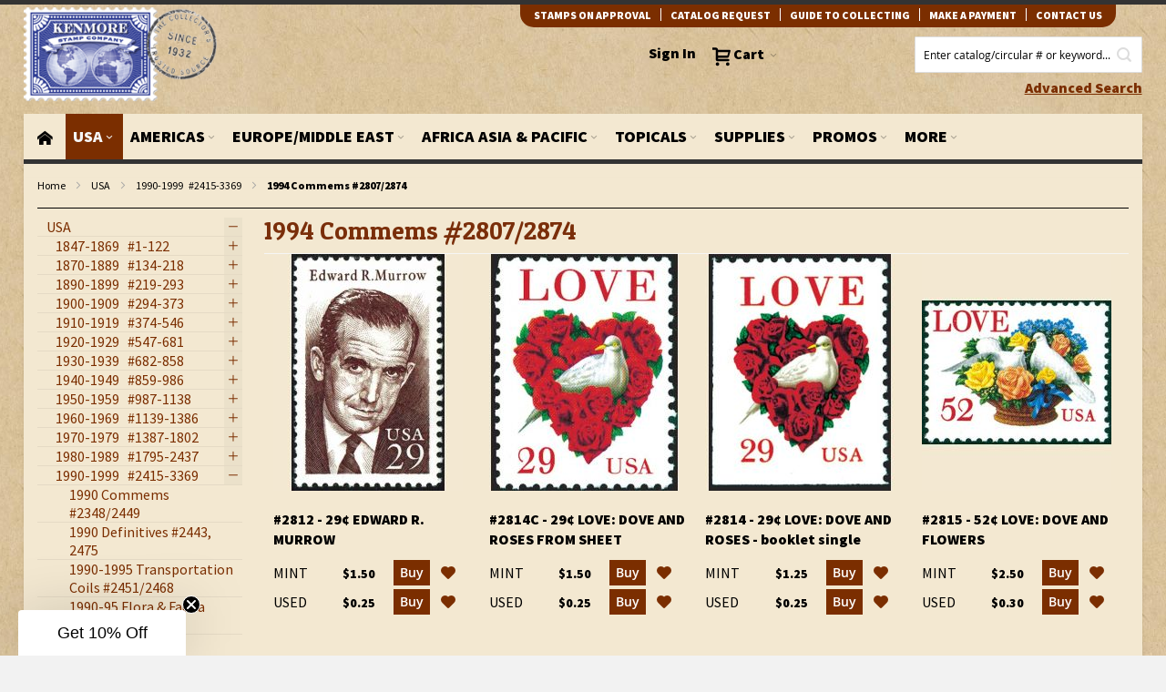

--- FILE ---
content_type: text/html; charset=UTF-8
request_url: https://www.kenmorestamp.com/united-states/1990-1994-2415-2893/1994-commems-2807-2874?kenmore_topic=208%2C226%2C286
body_size: 69155
content:
 <!doctype html><html lang="en"><head ><script> var BASE_URL = 'https\u003A\u002F\u002Fwww.kenmorestamp.com\u002F'; var require = { 'baseUrl': 'https\u003A\u002F\u002Fwww.kenmorestamp.com\u002Fstatic\u002Fversion1766051603\u002Ffrontend\u002FOso\u002Fkenmore\u002Fen_US' };</script> <meta charset="utf-8"/>
<meta name="title" content="Topic Christmas Flowers / Trees / Plant Life Writers, authors, journalists in 1994 Commems #2807/2874 |  Topic: Christmas, Flowers / Trees / Plant Life, Writers, authors, journalists |"/>
<meta name="description" content="Topic Christmas Flowers / Trees / Plant Life Writers, authors, journalists"/>
<meta name="keywords" content="Topic Christmas Flowers / Trees / Plant Life Writers, authors, journalists"/>
<meta name="robots" content="INDEX,FOLLOW"/>
<meta name="viewport" content="width=device-width, initial-scale=1"/>
<meta name="format-detection" content="telephone=no"/>
<meta property="og:title" content="Topic Christmas Flowers / Trees / Plant Life Writers, authors, journalists in 1994 Commems #2807/2874 |  Topic: Christmas, Flowers / Trees / Plant Life, Writers, authors, journalists |"/>
<meta property="og:description" content="Topic Christmas Flowers / Trees / Plant Life Writers, authors, journalists"/>
<meta property="og:url" content="https://www.kenmorestamp.com/united-states/1990-1994-2415-2893/1994-commems-2807-2874?kenmore_topic=208%2C226%2C286"/>
<meta property="og:image" content="https://www.kenmorestamp.com/media/favicon/stores/1/favicon.ico"/>
<meta property="og:type" content="website"/>
<meta property="og:site_name" content="Kenmore Stamp"/>
<title>Topic Christmas Flowers / Trees / Plant Life Writers, authors, journalists in 1994 Commems #2807/2874 |  Topic: Christmas, Flowers / Trees / Plant Life, Writers, authors, journalists |</title>
<link  rel="stylesheet" type="text/css"  media="all" href="https://www.kenmorestamp.com/static/version1766051603/frontend/Oso/kenmore/en_US/mage/calendar.css" />
<link  rel="stylesheet" type="text/css"  media="all" href="https://www.kenmorestamp.com/static/version1766051603/frontend/Oso/kenmore/en_US/css/styles-m.css" />
<link  rel="stylesheet" type="text/css"  media="all" href="https://www.kenmorestamp.com/static/version1766051603/frontend/Oso/kenmore/en_US/Mageplaza_Core/css/grid-mageplaza.css" />
<link  rel="stylesheet" type="text/css"  media="all" href="https://www.kenmorestamp.com/static/version1766051603/frontend/Oso/kenmore/en_US/VladimirPopov_WebForms/css/styles.css" />
<link  rel="stylesheet" type="text/css"  media="all" href="https://www.kenmorestamp.com/static/version1766051603/frontend/Oso/kenmore/en_US/VladimirPopov_WebForms/css/opentip.css" />
<link  rel="stylesheet" type="text/css"  media="all" href="https://www.kenmorestamp.com/static/version1766051603/frontend/Oso/kenmore/en_US/VladimirPopov_WebForms/css/accdc/calendar.css" />
<link  rel="stylesheet" type="text/css"  media="all" href="https://www.kenmorestamp.com/static/version1766051603/frontend/Oso/kenmore/en_US/Mageplaza_Core/css/owl.carousel.css" />
<link  rel="stylesheet" type="text/css"  media="all" href="https://www.kenmorestamp.com/static/version1766051603/frontend/Oso/kenmore/en_US/Mageplaza_Core/css/owl.theme.css" />
<link  rel="stylesheet" type="text/css"  media="all" href="https://www.kenmorestamp.com/static/version1766051603/frontend/Oso/kenmore/en_US/Mageplaza_LayeredNavigationPro/css/chosen.min.css" />
<link  rel="stylesheet" type="text/css"  media="all" href="https://www.kenmorestamp.com/static/version1766051603/frontend/Oso/kenmore/en_US/Nwdthemes_Revslider/public/assets/css/rs6.min.css" />
<link  rel="stylesheet" type="text/css"  media="screen and (min-width: 768px)" href="https://www.kenmorestamp.com/static/version1766051603/frontend/Oso/kenmore/en_US/css/styles-l.css" />
<link  rel="stylesheet" type="text/css"  media="print" href="https://www.kenmorestamp.com/static/version1766051603/frontend/Oso/kenmore/en_US/css/print.css" />
<script  type="text/javascript"  src="https://www.kenmorestamp.com/static/version1766051603/frontend/Oso/kenmore/en_US/requirejs/require.min.js"></script>
<script  type="text/javascript"  src="https://www.kenmorestamp.com/static/version1766051603/frontend/Oso/kenmore/en_US/requirejs-min-resolver.min.js"></script>
<script  type="text/javascript"  src="https://www.kenmorestamp.com/static/version1766051603/frontend/Oso/kenmore/en_US/mage/requirejs/mixins.min.js"></script>
<script  type="text/javascript"  src="https://www.kenmorestamp.com/static/version1766051603/frontend/Oso/kenmore/en_US/requirejs-config.min.js"></script>
<link  rel="canonical" href="https://www.kenmorestamp.com/united-states/1990-1994-2415-2893/1994-commems-2807-2874" />
<link  rel="icon" type="image/x-icon" href="https://www.kenmorestamp.com/media/favicon/stores/1/favicon.ico" />
<link  rel="shortcut icon" type="image/x-icon" href="https://www.kenmorestamp.com/media/favicon/stores/1/favicon.ico" />
<script>
(function() {
  var _fbq = window._fbq || (window._fbq = []);
  if (!_fbq.loaded) {
    var fbds = document.createElement('script');
    fbds.async = true;
    fbds.src = '//connect.facebook.net/en_US/fbds.js';
    var s = document.getElementsByTagName('script')[0];
    s.parentNode.insertBefore(fbds, s);
    _fbq.loaded = true;
  }
  _fbq.push(['addPixelId', '1575015609397326']);

})();
window._fbq = window._fbq || [];
window._fbq.push(['track', 'PixelInitialized', {}]);
</script>

<!-- BEGIN MerchantWidget Code -->
<script id='merchantWidgetScript'
        src="https://www.gstatic.com/shopping/merchant/merchantwidget.js"
        defer>
</script>
<script type="text/javascript">
  merchantWidgetScript.addEventListener('load', function () {
    merchantwidget.start({
     position: 'RIGHT_BOTTOM'
   });
  });
</script>
<!-- END MerchantWidget Code -->
<!-- Hreflang tag by Mageplaza_SEO --><link rel="alternate" href="https://www.kenmorestamp.com/united-states/1990-1994-2415-2893/1994-commems-2807-2874" hreflang="en-US">    <script type="application/ld+json">{
    "@context": "http:\/\/schema.org\/",
    "@type": "BreadcrumbList",
    "itemListElement": [
        {
            "@type": "ListItem",
            "position": 1,
            "name": "home",
            "item": "https:\/\/www.kenmorestamp.com\/"
        },
        {
            "@type": "ListItem",
            "position": 2,
            "name": "USA",
            "item": "https:\/\/www.kenmorestamp.com\/united-states"
        },
        {
            "@type": "ListItem",
            "position": 3,
            "name": "1990-1999 &nbsp;&nbsp;#2415-3369",
            "item": "https:\/\/www.kenmorestamp.com\/united-states\/1990-1994-2415-2893"
        },
        {
            "@type": "ListItem",
            "position": 4,
            "name": "1994 Commems #2807\/2874"
        }
    ]
}</script>    <!-- BEGIN GOOGLE ANALYTICS CODE --><script type="text/x-magento-init">
{
    "*": {
        "Magento_GoogleAnalytics/js/google-analytics": {
            "isCookieRestrictionModeEnabled": 0,
            "currentWebsite": 1,
            "cookieName": "user_allowed_save_cookie",
            "ordersTrackingData": [],
            "pageTrackingData": {"optPageUrl":"","isAnonymizedIpActive":false,"accountId":"UA-353616-1"}        }
    }
}</script><!-- END GOOGLE ANALYTICS CODE --> <script type="text/x-magento-init">
        {
            "*": {
                "Magento_PageCache/js/form-key-provider": {}
            }
        }</script> <script>
    window.dataLayer = window.dataLayer || [];

    (function () {
        /**
         * @var {[Object]}
         */
        const dataToPush = JSON.parse('\u005B\u007B\u0022customerGroup\u0022\u003A\u0022NOT\u0020LOGGED\u0020IN\u0022\u007D,\u007B\u0022ecommerce\u0022\u003Anull\u007D,\u007B\u0022event\u0022\u003A\u0022view_item_list\u0022,\u0022ecommerce\u0022\u003A\u007B\u0022items\u0022\u003A\u005B\u007B\u0022item_name\u0022\u003A\u0022\u00232812\u0020\u002D\u002029\u005Cu00a2\u0020Edward\u0020R.\u0020Murrow\u0022,\u0022item_id\u0022\u003A\u00222812\u0020G\u0022,\u0022price\u0022\u003A0.25,\u0022currency\u0022\u003A\u0022USD\u0022,\u0022item_list_id\u0022\u003A\u00221175\u0022,\u0022item_list_name\u0022\u003A\u00221990\u002D1999\u0020\u0026nbsp\u003B\u0026nbsp\u003B\u00232415\u002D3369\u005C\u002FUSA\u005C\u002F1994\u0020Commems\u0020\u00232807\u005C\u002F2874\u0022,\u0022index\u0022\u003A1,\u0022item_category\u0022\u003A\u00221990\u002D1999\u0020\u0026nbsp\u003B\u0026nbsp\u003B\u00232415\u002D3369\u0022,\u0022item_category2\u0022\u003A\u0022USA\u0022,\u0022item_category3\u0022\u003A\u00221994\u0020Commems\u0020\u00232807\u005C\u002F2874\u0022\u007D,\u007B\u0022item_name\u0022\u003A\u0022\u00232814C\u0020\u002D\u002029\u005Cu00a2\u0020Love\u003A\u0020Dove\u0020and\u0020Roses\u0020from\u0020sheet\u0022,\u0022item_id\u0022\u003A\u00222814CG\u0022,\u0022price\u0022\u003A0.25,\u0022currency\u0022\u003A\u0022USD\u0022,\u0022item_list_id\u0022\u003A\u00221175\u0022,\u0022item_list_name\u0022\u003A\u00221990\u002D1999\u0020\u0026nbsp\u003B\u0026nbsp\u003B\u00232415\u002D3369\u005C\u002FUSA\u005C\u002F1994\u0020Commems\u0020\u00232807\u005C\u002F2874\u0022,\u0022index\u0022\u003A2,\u0022item_category\u0022\u003A\u00221990\u002D1999\u0020\u0026nbsp\u003B\u0026nbsp\u003B\u00232415\u002D3369\u0022,\u0022item_category2\u0022\u003A\u0022USA\u0022,\u0022item_category3\u0022\u003A\u00221994\u0020Commems\u0020\u00232807\u005C\u002F2874\u0022\u007D,\u007B\u0022item_name\u0022\u003A\u0022\u00232814\u0020\u002D\u002029\u005Cu00a2\u0020Love\u003A\u0020Dove\u0020and\u0020Roses\u0022,\u0022item_id\u0022\u003A\u00222814\u0020G\u0022,\u0022price\u0022\u003A0.25,\u0022currency\u0022\u003A\u0022USD\u0022,\u0022item_list_id\u0022\u003A\u00221175\u0022,\u0022item_list_name\u0022\u003A\u00221990\u002D1999\u0020\u0026nbsp\u003B\u0026nbsp\u003B\u00232415\u002D3369\u005C\u002FUSA\u005C\u002F1994\u0020Commems\u0020\u00232807\u005C\u002F2874\u0022,\u0022index\u0022\u003A3,\u0022item_category\u0022\u003A\u00221990\u002D1999\u0020\u0026nbsp\u003B\u0026nbsp\u003B\u00232415\u002D3369\u0022,\u0022item_category2\u0022\u003A\u0022USA\u0022,\u0022item_category3\u0022\u003A\u00221994\u0020Commems\u0020\u00232807\u005C\u002F2874\u0022\u007D,\u007B\u0022item_name\u0022\u003A\u0022\u00232815\u0020\u002D\u002052\u005Cu00a2\u0020Love\u003A\u0020Dove\u0020and\u0020Flowers\u0022,\u0022item_id\u0022\u003A\u00222815\u0020G\u0022,\u0022price\u0022\u003A0.3,\u0022currency\u0022\u003A\u0022USD\u0022,\u0022item_list_id\u0022\u003A\u00221175\u0022,\u0022item_list_name\u0022\u003A\u00221990\u002D1999\u0020\u0026nbsp\u003B\u0026nbsp\u003B\u00232415\u002D3369\u005C\u002FUSA\u005C\u002F1994\u0020Commems\u0020\u00232807\u005C\u002F2874\u0022,\u0022index\u0022\u003A4,\u0022item_category\u0022\u003A\u00221990\u002D1999\u0020\u0026nbsp\u003B\u0026nbsp\u003B\u00232415\u002D3369\u0022,\u0022item_category2\u0022\u003A\u0022USA\u0022,\u0022item_category3\u0022\u003A\u00221994\u0020Commems\u0020\u00232807\u005C\u002F2874\u0022\u007D,\u007B\u0022item_name\u0022\u003A\u0022\u00232829S\u0020\u002D\u002029\u005Cu00a2\u0020Summer\u0020Flowers\u0020booklet\u0022,\u0022item_id\u0022\u003A\u00222829SG\u0022,\u0022price\u0022\u003A7,\u0022currency\u0022\u003A\u0022USD\u0022,\u0022item_list_id\u0022\u003A\u00221175\u0022,\u0022item_list_name\u0022\u003A\u00221990\u002D1999\u0020\u0026nbsp\u003B\u0026nbsp\u003B\u00232415\u002D3369\u005C\u002FUSA\u005C\u002F1994\u0020Commems\u0020\u00232807\u005C\u002F2874\u0022,\u0022index\u0022\u003A5,\u0022item_category\u0022\u003A\u00221990\u002D1999\u0020\u0026nbsp\u003B\u0026nbsp\u003B\u00232415\u002D3369\u0022,\u0022item_category2\u0022\u003A\u0022USA\u0022,\u0022item_category3\u0022\u003A\u00221994\u0020Commems\u0020\u00232807\u005C\u002F2874\u0022\u007D,\u007B\u0022item_name\u0022\u003A\u0022\u00232872\u0020\u002D\u002029\u005Cu00a2\u0020Christmas\u0020Stocking\u0022,\u0022item_id\u0022\u003A\u00222872\u0020G\u0022,\u0022price\u0022\u003A0.25,\u0022currency\u0022\u003A\u0022USD\u0022,\u0022item_list_id\u0022\u003A\u00221175\u0022,\u0022item_list_name\u0022\u003A\u00221990\u002D1999\u0020\u0026nbsp\u003B\u0026nbsp\u003B\u00232415\u002D3369\u005C\u002FUSA\u005C\u002F1994\u0020Commems\u0020\u00232807\u005C\u002F2874\u0022,\u0022index\u0022\u003A6,\u0022item_category\u0022\u003A\u00221990\u002D1999\u0020\u0026nbsp\u003B\u0026nbsp\u003B\u00232415\u002D3369\u0022,\u0022item_category2\u0022\u003A\u0022USA\u0022,\u0022item_category3\u0022\u003A\u00221994\u0020Commems\u0020\u00232807\u005C\u002F2874\u0022\u007D,\u007B\u0022item_name\u0022\u003A\u0022\u00232872a\u0020\u002D\u002029\u005Cu00a2\u0020Christmas\u0020Stocking\u0020bklt\u0022,\u0022item_id\u0022\u003A\u00222872AG\u0022,\u0022price\u0022\u003A1.5,\u0022currency\u0022\u003A\u0022USD\u0022,\u0022item_list_id\u0022\u003A\u00221175\u0022,\u0022item_list_name\u0022\u003A\u00221990\u002D1999\u0020\u0026nbsp\u003B\u0026nbsp\u003B\u00232415\u002D3369\u005C\u002FUSA\u005C\u002F1994\u0020Commems\u0020\u00232807\u005C\u002F2874\u0022,\u0022index\u0022\u003A7,\u0022item_category\u0022\u003A\u00221990\u002D1999\u0020\u0026nbsp\u003B\u0026nbsp\u003B\u00232415\u002D3369\u0022,\u0022item_category2\u0022\u003A\u0022USA\u0022,\u0022item_category3\u0022\u003A\u00221994\u0020Commems\u0020\u00232807\u005C\u002F2874\u0022\u007D,\u007B\u0022item_name\u0022\u003A\u0022\u00232873\u0020\u002D\u002029\u005Cu00a2\u0020Christmas\u0020Santa\u0020self\u0020adhesive\u0022,\u0022item_id\u0022\u003A\u00222873\u0020G\u0022,\u0022price\u0022\u003A0.25,\u0022currency\u0022\u003A\u0022USD\u0022,\u0022item_list_id\u0022\u003A\u00221175\u0022,\u0022item_list_name\u0022\u003A\u00221990\u002D1999\u0020\u0026nbsp\u003B\u0026nbsp\u003B\u00232415\u002D3369\u005C\u002FUSA\u005C\u002F1994\u0020Commems\u0020\u00232807\u005C\u002F2874\u0022,\u0022index\u0022\u003A8,\u0022item_category\u0022\u003A\u00221990\u002D1999\u0020\u0026nbsp\u003B\u0026nbsp\u003B\u00232415\u002D3369\u0022,\u0022item_category2\u0022\u003A\u0022USA\u0022,\u0022item_category3\u0022\u003A\u00221994\u0020Commems\u0020\u00232807\u005C\u002F2874\u0022\u007D\u005D\u007D\u007D\u005D');

        dataToPush.forEach((dataObject) => {
            window.dataLayer.push(dataObject);
        });
    })();</script> <!-- Google Tag Manager --><script> (function () { const callGTM = () => { (function(w,d,s,l,i){w[l]=w[l]||[];w[l].push({'gtm.start': new Date().getTime(),event:'gtm.js'});var f=d.getElementsByTagName(s)[0], j=d.createElement(s),dl=l!='dataLayer'?'&l='+l:'';j.async=true;j.src= 'https://www.googletagmanager.com/gtm.js?id='+i+dl;f.parentNode.insertBefore(j,f); })(window,document,'script','dataLayer', 'GTM-5DCD3R3'); };  callGTM();  })(); </script> <!-- End Google Tag Manager --> <link rel="stylesheet" type="text/css" media="all" href="https://www.kenmorestamp.com/asset/dynamic/assets/m/iult/f/cfg.css/" />  <link href="//fonts.googleapis.com/css?family=Patua+One|Source+Sans+Pro:400,900" rel="stylesheet" type="text/css" /> <link rel="stylesheet" type="text/css" media="all" href="https://www.kenmorestamp.com/static/version1766051603/frontend/Oso/kenmore/en_US/Mageplaza_Core/css/ion.rangeSlider.css"><link rel="stylesheet" type="text/css" media="all" href="https://www.kenmorestamp.com/static/version1766051603/frontend/Oso/kenmore/en_US/Mageplaza_Core/css/skin/ion.rangeSlider.skinNice.css"> <style type="text/css">  #ln_slider_rating .ui-slider-range { background: #fff; border-left: 1px solid #c2c2c2; border-right: 1px solid #c2c2c2; width: 6px; position: absolute; } #ln_slider_rating a.ui-slider-handle { background: #fff; border: 1px solid #999; width: 4px; height: 15px; cursor: pointer !important; } .rating-slider-items { position: relative; top: -7px; } </style><meta name="generator" content="Powered by Slider Revolution 6.5.3.2 - responsive, Mobile-Friendly Slider Plugin with comfortable drag and drop interface." />
<script type="text/javascript">define("setREVStartSize",function(){return function(t){window.RSIW=void 0===window.RSIW?window.innerWidth:window.RSIW,window.RSIH=void 0===window.RSIH?window.innerHeight:window.RSIH;try{var h=0===(h=document.getElementById(t.c).parentNode.offsetWidth)||isNaN(h)?window.RSIW:h;if(t.tabw=void 0===t.tabw?0:parseInt(t.tabw),t.thumbw=void 0===t.thumbw?0:parseInt(t.thumbw),t.tabh=void 0===t.tabh?0:parseInt(t.tabh),t.thumbh=void 0===t.thumbh?0:parseInt(t.thumbh),t.tabhide=void 0===t.tabhide?0:parseInt(t.tabhide),t.thumbhide=void 0===t.thumbhide?0:parseInt(t.thumbhide),t.mh=void 0===t.mh||""==t.mh||"auto"===t.mh?0:parseInt(t.mh,0),"fullscreen"===t.layout||"fullscreen"===t.l)w=Math.max(t.mh,window.RSIH);else{for(var e in t.gw=Array.isArray(t.gw)?t.gw:[t.gw],t.rl)void 0!==t.gw[e]&&0!==t.gw[e]||(t.gw[e]=t.gw[e-1]);for(var e in t.gh=void 0===t.el||""===t.el||Array.isArray(t.el)&&0==t.el.length?t.gh:t.el,t.gh=Array.isArray(t.gh)?t.gh:[t.gh],t.rl)void 0!==t.gh[e]&&0!==t.gh[e]||(t.gh[e]=t.gh[e-1]);var i,n=new Array(t.rl.length),r=0;for(e in t.tabw=t.tabhide>=h?0:t.tabw,t.thumbw=t.thumbhide>=h?0:t.thumbw,t.tabh=t.tabhide>=h?0:t.tabh,t.thumbh=t.thumbhide>=h?0:t.thumbh,t.rl)n[e]=t.rl[e]<window.RSIW?0:t.rl[e];for(e in i=n[0],n)i>n[e]&&0<n[e]&&(i=n[e],r=e);var h=h>t.gw[r]+t.tabw+t.thumbw?1:(h-(t.tabw+t.thumbw))/t.gw[r],w=t.gh[r]*h+(t.tabh+t.thumbh)}void 0===window.rs_init_css&&(window.rs_init_css=document.head.appendChild(document.createElement("style"))),document.getElementById(t.c).height=w+"px",window.rs_init_css.innerHTML+="#"+t.c+"_wrapper { height: "+w+"px }"}catch(t){console.log("Failure at Presize of Slider:"+t)}}});</script>
</head><body data-container="body" data-mage-init='{"loaderAjax": {}, "loader": { "icon": "https://www.kenmorestamp.com/static/version1766051603/frontend/Oso/kenmore/en_US/images/loader-2.gif"}}' id="html-body" class="page-with-filter page-products categorypath-united-states-1990-1994-2415-2893-1994-commems-2807-2874 category-1994-commems-2807-2874 catalog-category-view page-layout-2columns-left">        <script type="text/x-magento-init">
    {
        "*": {
            "Magento_PageBuilder/js/widget-initializer": {
                "config": {"[data-content-type=\"slider\"][data-appearance=\"default\"]":{"Magento_PageBuilder\/js\/content-type\/slider\/appearance\/default\/widget":false},"[data-content-type=\"map\"]":{"Magento_PageBuilder\/js\/content-type\/map\/appearance\/default\/widget":false},"[data-content-type=\"row\"]":{"Magento_PageBuilder\/js\/content-type\/row\/appearance\/default\/widget":false},"[data-content-type=\"tabs\"]":{"Magento_PageBuilder\/js\/content-type\/tabs\/appearance\/default\/widget":false},"[data-content-type=\"slide\"]":{"Magento_PageBuilder\/js\/content-type\/slide\/appearance\/default\/widget":{"buttonSelector":".pagebuilder-slide-button","showOverlay":"hover","dataRole":"slide"}},"[data-content-type=\"banner\"]":{"Magento_PageBuilder\/js\/content-type\/banner\/appearance\/default\/widget":{"buttonSelector":".pagebuilder-banner-button","showOverlay":"hover","dataRole":"banner"}},"[data-content-type=\"buttons\"]":{"Magento_PageBuilder\/js\/content-type\/buttons\/appearance\/inline\/widget":false},"[data-content-type=\"products\"][data-appearance=\"carousel\"]":{"Magento_PageBuilder\/js\/content-type\/products\/appearance\/carousel\/widget":false}},
                "breakpoints": {"desktop":{"label":"Desktop","stage":true,"default":true,"class":"desktop-switcher","icon":"Magento_PageBuilder::css\/images\/switcher\/switcher-desktop.svg","conditions":{"min-width":"1024px"},"options":{"products":{"default":{"slidesToShow":"5"}}}},"tablet":{"conditions":{"max-width":"1024px","min-width":"768px"},"options":{"products":{"default":{"slidesToShow":"4"},"continuous":{"slidesToShow":"3"}}}},"mobile":{"label":"Mobile","stage":true,"class":"mobile-switcher","icon":"Magento_PageBuilder::css\/images\/switcher\/switcher-mobile.svg","media":"only screen and (max-width: 768px)","conditions":{"max-width":"768px","min-width":"640px"},"options":{"products":{"default":{"slidesToShow":"3"}}}},"mobile-small":{"conditions":{"max-width":"640px"},"options":{"products":{"default":{"slidesToShow":"2"},"continuous":{"slidesToShow":"1"}}}}}            }
        }
    }</script>  <div class="cookie-status-message" id="cookie-status">The store will not work correctly in the case when cookies are disabled.</div> <script type="text&#x2F;javascript">document.querySelector("#cookie-status").style.display = "none";</script> <script type="text/x-magento-init">
    {
        "*": {
            "cookieStatus": {}
        }
    }</script> <script type="text/x-magento-init">
    {
        "*": {
            "mage/cookies": {
                "expires": null,
                "path": "\u002F",
                "domain": ".www.kenmorestamp.com",
                "secure": true,
                "lifetime": "604800"
            }
        }
    }</script>  <noscript><div class="message global noscript"><div class="content"><p><strong>JavaScript seems to be disabled in your browser.</strong> <span> For the best experience on our site, be sure to turn on Javascript in your browser.</span></p></div></div></noscript>    <script> window.cookiesConfig = window.cookiesConfig || {}; window.cookiesConfig.secure = true; </script> <script>    require.config({
        map: {
            '*': {
                wysiwygAdapter: 'mage/adminhtml/wysiwyg/tiny_mce/tinymce5Adapter'
            }
        }
    });</script>  <script>
    require.config({
        paths: {
            googleMaps: 'https\u003A\u002F\u002Fmaps.googleapis.com\u002Fmaps\u002Fapi\u002Fjs\u003Fv\u003D3\u0026key\u003D'
        },
        config: {
            'Magento_PageBuilder/js/utils/map': {
                style: ''
            },
            'Magento_PageBuilder/js/content-type/map/preview': {
                apiKey: '',
                apiKeyErrorMessage: 'You\u0020must\u0020provide\u0020a\u0020valid\u0020\u003Ca\u0020href\u003D\u0027https\u003A\u002F\u002Fwww.kenmorestamp.com\u002Fadminhtml\u002Fsystem_config\u002Fedit\u002Fsection\u002Fcms\u002F\u0023cms_pagebuilder\u0027\u0020target\u003D\u0027_blank\u0027\u003EGoogle\u0020Maps\u0020API\u0020key\u003C\u002Fa\u003E\u0020to\u0020use\u0020a\u0020map.'
            },
            'Magento_PageBuilder/js/form/element/map': {
                apiKey: '',
                apiKeyErrorMessage: 'You\u0020must\u0020provide\u0020a\u0020valid\u0020\u003Ca\u0020href\u003D\u0027https\u003A\u002F\u002Fwww.kenmorestamp.com\u002Fadminhtml\u002Fsystem_config\u002Fedit\u002Fsection\u002Fcms\u002F\u0023cms_pagebuilder\u0027\u0020target\u003D\u0027_blank\u0027\u003EGoogle\u0020Maps\u0020API\u0020key\u003C\u002Fa\u003E\u0020to\u0020use\u0020a\u0020map.'
            },
        }
    });</script> <script>
    require.config({
        shim: {
            'Magento_PageBuilder/js/utils/map': {
                deps: ['googleMaps']
            }
        }
    });</script><!-- Google Tag Manager (noscript) --><noscript><iframe src="https://www.googletagmanager.com/ns.html?id=GTM-5DCD3R3" title="Google Tag Manager" height="0" width="0" style="display:none;visibility:hidden"></iframe></noscript><!-- End Google Tag Manager (noscript) --> <script type="text/x-magento-init">
    {
        "*": {
            "Amasty_GA4/js/event/ajax-observer": {}
        }
    }</script> <script type="text/x-magento-init">
    {
        "*": {
            "Amasty_GA4/js/event/product/wishlist": {}
        }
    }</script>    <script type="text/x-magento-init">
{"*":{"Chessio_Matomo\/js\/tracker":{"scriptUrl":"https:\/\/analytics.osobrand.net\/piwik.js","trackerUrl":"https:\/\/analytics.osobrand.net\/piwik.php","siteId":33,"actions":[["setEcommerceView",false,false,"1994 Commems #2807\/2874"],["enableLinkTracking",true],["setLinkTrackingTimer",500],["trackPageView"]]}}}</script> <script type="text/javascript">
(function (w, d) {
    w._paq = w._paq || [];
    w._paq.push(['setTrackerUrl', 'https://analytics.osobrand.net/piwik.php']);
    w._paq.push(['setSiteId', 33]);
    var g = d.createElement('script'),
        s = d.getElementsByTagName('script')[0];
    g.type = 'text/javascript';
    g.async = true;
    g.defer = true;
    g.src = 'https://analytics.osobrand.net/piwik.js';
    s.parentNode.insertBefore(g, s);
})(window, document);</script> <script type="text/javascript">
(function (require, undefined) {
    'use strict';
    var moduleName = 'Chessio_Matomo/js/tracker';
    (require !== undefined) && require([moduleName], undefined, function (e) {
        if (e.requireType === 'scripterror'
            && (e.requireModules && e.requireModules[0]) === moduleName
        ) {
            require.undef(moduleName);
            define(moduleName, function () {
                var noop = function () { /* NoOp */ };
                var error = function () {
                    throw new Error('Failed to load Matomo module');
                };
                var mock = {
                    createTracker: error,
                    getMatomo: error,
                    getTracker: error,
                    push: noop
                };
                mock[moduleName] = noop;
                return mock;
            });
        }
    });
})(require);</script><noscript><p><img src="https://analytics.osobrand.net/piwik.php?idsite=33&rec=1&url=https%3A%2F%2Fwww.kenmorestamp.com%2Funited-states%2F1990-1994-2415-2893%2F1994-commems-2807-2874%3Fkenmore_topic%3D208%252C226%252C286" style="border: 0;" alt="" /></p></noscript><div class="page-wrapper">  <div id="header-container" class="header-container header-mobile page-header"  ><div id="top" class="header-container2"><div class="header-container3"> <!-- Part of the header displayed only in mobile mode --><div class="header-m-container"><div class="header-m-top-container"><div class="header-m-top header container clearer"><div class="inner-container">   <div id="currency-switcher-wrapper-mobile" class="item item-right">  </div>  <div id="lang-switcher-wrapper-mobile" class="item item-right">  </div> </div><!-- end: inner-container --></div><!-- end: header-m-top --></div><!-- end: header-m-top-container --><div class="header-m-primary-container"><div class="header-m-primary header container"><div class="inner-container"> <!-- Mobile logo --><div class="logo-wrapper--mobile">   <a class="logo" href="https://www.kenmorestamp.com/" title="Kenmore Stamp Company"><strong>Kenmore Stamp Company</strong> <img src="https://www.kenmorestamp.com/static/version1766051603/frontend/Oso/kenmore/en_US/images/logo.png" alt="Kenmore Stamp Company"   /></a> </div><div class="clearer after-mobile-logo"></div><!-- Skip links --><div id="skip-links" class="skip-links-wrapper skip-links--4"> <div data-skiptarget="#header-nav" class="skip-link skip-nav"><span class="icon ic ic-menu"></span> <span class="label">Menu</span></div>  <div data-skiptarget="#header-search" class="skip-link skip-search"><span class="icon ic ic-search"></span> <span class="label">Search</span></div>  <div data-skiptarget="#header-account" class="skip-link skip-account"><span class="icon ic ic-user"></span> <span class="label">Account</span></div>     <div id="mini-cart-marker-mobile"></div>  <div data-block="minicart" class="minicart-wrapper mini-cart dropdown-block filled-heading show-border" id="minicart"> <div data-skiptarget="#header-cart" class="mini-cart-heading dropdown-heading skip-link skip-cart action showcart counter-over-" data-bind="scope: 'minicart_content'"><span class="inner-heading"><span class="icon ic ic-cart" style="font-size: 20px;"></span> <span class="counter qty empty ic ic-char ib ib-size-s ib-rounded" data-bind="css: { empty: !!getCartParam('summary_count') == false }, blockLoader: isLoading"><span class="counter-number"><!-- ko text: getCartParam('summary_count') --><!-- /ko --></span> <span class="counter-label"><!-- ko if: getCartParam('summary_count') --><!-- ko text: getCartParam('summary_count') --><!-- /ko --><!-- ko i18n: 'items' --><!-- /ko --><!-- /ko --></span></span> <span class="label"><strong>Cart</strong></span> <span class="caret"></span></span></div> <div id="header-cart" class="mini-cart-content dropdown-content skip-content skip-content--style block-cart block block-minicart empty" data-role="dropdownDialog" data-mage-init='{"dropdownDialog":{ "triggerEvent": "click mouseenter", "appendTo": "[data-block=minicart]", "triggerTarget": ".showcart", "timeout": "200", "closeOnMouseLeave": true, "closeOnEscape": true, "parentClass": "active open", "buttons": []}}'><div id="minicart-content-wrapper" data-bind="scope: 'minicart_content'"><!-- ko template: getTemplate() --><!-- /ko --></div></div> <script>
        window.checkout = {"shoppingCartUrl":"https:\/\/www.kenmorestamp.com\/checkout\/cart\/","checkoutUrl":"https:\/\/www.kenmorestamp.com\/checkout\/","updateItemQtyUrl":"https:\/\/www.kenmorestamp.com\/checkout\/sidebar\/updateItemQty\/","removeItemUrl":"https:\/\/www.kenmorestamp.com\/checkout\/sidebar\/removeItem\/","imageTemplate":"Magento_Catalog\/product\/image_with_borders","baseUrl":"https:\/\/www.kenmorestamp.com\/","minicartMaxItemsVisible":3,"websiteId":"1","maxItemsToDisplay":10,"storeId":"1","storeGroupId":"1","customerLoginUrl":"https:\/\/www.kenmorestamp.com\/customer\/account\/login\/","isRedirectRequired":false,"autocomplete":"off","captcha":{"user_login":{"isCaseSensitive":false,"imageHeight":50,"imageSrc":"","refreshUrl":"https:\/\/www.kenmorestamp.com\/captcha\/refresh\/","isRequired":false,"timestamp":1769725257}}};</script><script type="text/x-magento-init">
    {
        "[data-block='minicart']": {
            "Magento_Ui/js/core/app": {"components":{"minicart_content":{"children":{"subtotal.container":{"children":{"subtotal":{"children":{"subtotal.totals":{"config":{"display_cart_subtotal_incl_tax":0,"display_cart_subtotal_excl_tax":1,"template":"Magento_Tax\/checkout\/minicart\/subtotal\/totals"},"children":{"subtotal.totals.msrp":{"component":"Magento_Msrp\/js\/view\/checkout\/minicart\/subtotal\/totals","config":{"displayArea":"minicart-subtotal-hidden","template":"Magento_Msrp\/checkout\/minicart\/subtotal\/totals"}}},"component":"Magento_Tax\/js\/view\/checkout\/minicart\/subtotal\/totals"}},"component":"uiComponent","config":{"template":"Magento_Checkout\/minicart\/subtotal"}}},"component":"uiComponent","config":{"displayArea":"subtotalContainer"}},"item.renderer":{"component":"Magento_Checkout\/js\/view\/cart-item-renderer","config":{"displayArea":"defaultRenderer","template":"Magento_Checkout\/minicart\/item\/default"},"children":{"item.image":{"component":"Magento_Catalog\/js\/view\/image","config":{"template":"Magento_Catalog\/product\/image","displayArea":"itemImage"}},"checkout.cart.item.price.sidebar":{"component":"uiComponent","config":{"template":"Magento_Checkout\/minicart\/item\/price","displayArea":"priceSidebar"}}}},"extra_info":{"component":"uiComponent","config":{"displayArea":"extraInfo"}},"promotion":{"component":"uiComponent","config":{"displayArea":"promotion"}}},"config":{"itemRenderer":{"default":"defaultRenderer","simple":"defaultRenderer","virtual":"defaultRenderer"},"template":"Magento_Checkout\/minicart\/content"},"component":"Magento_Checkout\/js\/view\/minicart"}},"types":[]} },
        "*": {
            "Magento_Ui/js/block-loader": "https://www.kenmorestamp.com/static/version1766051603/frontend/Oso/kenmore/en_US/images/loader-1.gif"
        }
    }</script><script type="text/javascript">
        //<![CDATA[
        requirejs(['jquery'], function(jQuery) {
            jQuery(function($) {
                
                $(document).on('dropdowndialogcreate', function(event) {
                    if ($('#header-container').hasClass('header-mobile'))
                    {
                        $('#header-cart').css('display', '');
                    }
                });
                $(document).on('dropdowndialogbeforeclose', function(event) {
                    $('#header-cart').data('mage-dropdownDialog').opener = $(document.body); 
                });
            });
        }); 
        //]]>
</script></div>   <div id="header-nav" class="skip-content skip-content--style"><div id="nav-marker-mobile"></div></div> <div id="search-marker-mobile"></div>  <div id="header-search" class="skip-content skip-content--style"><div id="block-search" class="block block-search search-wrapper"> <div class="block block-title"><strong>Search</strong></div><div class="block block-content"><form class="form minisearch" id="search_mini_form" action="https://www.kenmorestamp.com/catalogsearch/result/" method="get"><div class="field search"><label class="label ada-hidden" for="search" data-role="minisearch-label"><span>Search</span></label> <div class="control"><input id="search" data-mage-init='{"quickSearch":{ "formSelector":"#search_mini_form", "url":"https://www.kenmorestamp.com/search/ajax/suggest/", "destinationSelector":"#search_autocomplete"} }' type="text" name="q" value="" placeholder="Enter catalog/circular # or keyword..." class="input-text" maxlength="128" role="combobox" aria-haspopup="false" aria-autocomplete="both" autocomplete="off"/><div id="search_autocomplete" class="search-autocomplete"></div></div></div><div class="actions"><button id="action-search" type="submit" title="Search" class="action search"><span class="ada-hidden">Search</span> <span class="icon ic ic-search ib ib-square ib-hover"></span></button></div><div class="advanced-search"><strong><a title="Advanced Search" href="/advanced-search">Advanced Search</a></strong></div></form></div></div><!-- end: block-search --></div>   <div id="account-links-marker-mobile"></div>  <div id="header-account" class="account-links top-links links-wrapper-separators-left skip-content skip-content--style hide-links"> <ul class="header links"><li class="authorization-link" style="display: list-item"><a href="/customer/account/login/"><strong>Sign In</strong></a></li></ul></div>   <div class="skip-links-clearer clearer"></div></div><!-- end: skip-links-wrapper --></div><!-- end: inner-container --></div><!-- end: header-m-primary --></div><!-- end: header-m-primary-container --></div><!-- end: header-m-container --> <!-- Part of the header displayed only in regular mode --><div class="header-top-container"><div class="header-top header container clearer"><div class="inner-container"> <a class="action skip contentarea" href="#contentarea"><span> Skip to Content</span></a>   <div class="left-column">   </div><!-- end: left column --><div class="right-column">  <div class="item item-right item-interface"><div id="currency-switcher-wrapper-regular">  </div></div> <div class="item item-right item-interface"><div id="lang-switcher-wrapper-regular">  </div></div>    <div class="item item-right"><div class="top_links dib">
<ul>
<li><a href="/stamps-on-approval">Stamps on Approval</a></li>
<li><a href="/free-catalog-request">catalog request</a></li>
<li><a href="/guide-to-collecting">guide to collecting</a></li>
<li><a href="/make-a-payment">Make A Payment</a></li>
<li><a href="/contact-us">contact us</a></li>
</ul>
</div></div></div><!-- end: right column --></div><!-- end: inner-container --></div><!-- end: header-top --></div><!-- end: header-top-container --><div class="header-primary-container"><div class="header-primary header container"><div class="inner-container">  <div class="hp-blocks-holder"> <!-- Left column --><div class="hp-block left-column grid12-2">   <div class="item"><div class="logo-wrapper logo-wrapper--regular">   <a class="logo" href="https://www.kenmorestamp.com/" title="Kenmore Stamp Company"><strong>Kenmore Stamp Company</strong> <img src="https://www.kenmorestamp.com/static/version1766051603/frontend/Oso/kenmore/en_US/images/logo.png" alt="Kenmore Stamp Company"   /></a> </div></div> </div><!-- end: left column -->   <!-- Right column --><div class="hp-block right-column grid12-8">    <div class="item"> <div id="user-menu-wrapper-regular"><div id="user-menu" class="user-menu"><div id="search-marker-regular"></div>   <div id="mini-cart-marker-regular"></div>          <div id="account-links-marker-regular"></div>   </div><!-- end: user-menu --></div></div>  <div class="advanced-search"><strong><noindex><a title="Advanced Search" href="/advanced-search">Advanced Search</a></noindex></strong></div></div><!-- end: right column --></div><!-- end: hp-blocks-holder --></div><!-- end: inner-container --></div><!-- end: header-primary --></div><!-- end: header-primary-container -->  <div class="nav-container skip-content sticky-container"><div class="nav container clearer"><div class="inner-container">     <div class="navi-wrapper"> <ul class="nav-holders-wrapper right-column"><li id="nav-holder1" class="nav-item level0 level-top nav-holder"></li> <li id="nav-holder2" class="nav-item level0 level-top nav-holder"></li> <li id="nav-holder3" class="nav-item level0 level-top nav-holder"></li></ul>   <div id="mobnav-trigger" class="mobnav-trigger menu-trigger"><div class="menu-trigger-inner"><span class="trigger-icon"><span class="line"></span><span class="line"></span><span class="line"></span></span> <span class="label">Menu</span></div></div>       <div id="nav-marker-regular"></div><nav id="mainmenu" class="navi nav-regular opt-fx-fade-inout opt-sb1 opt-sob with-bullets"><ul>    <li class="nav-item nav-item--home level0 level-top"><a class="level-top" href="https://www.kenmorestamp.com/"><span class="ada-hidden">Home Link</span><span class="ic ic-home"></span></a></li>      <li class="nav-item level0 nav-1 active level-top first nav-item--parent mega parent"><a area-label="link to USA category" href="https://www.kenmorestamp.com/united-states" class="level-top"><span class="ada-hidden">link to USA category</span><span>USA</span><span class="caret"></span></a><span class="opener"></span><div class="nav-panel--dropdown nav-panel full-width"><div class="nav-panel-inner"><div class="nav-block nav-block--left std grid12-12"><ul class="level0 nav-submenu nav-submenu--mega dd-itemgrid dd-itemgrid-4col">
<li class="nav-item level1 col-md-3 nav-1-1 first nav-item--only-subcategories nav-item--only-subcategories parent"><a class="no-click" href="#">Browse by Year</a>
<ul class="level1 nav-submenu nav-panel">
<li class="nav-item level2 nav-1-1-1 first classic"><a href="/united-states/1847-1869-1-122">1847-1869</a></li>
<li class="nav-item level2 nav-1-1-2 classic"><a href="/united-states/1870-1889-134-218">1870-1889</a></li>
<li class="nav-item level2 nav-1-1-3 classic"><a href="/united-states/1890-1899-219-293">1890-1899</a></li>
<li class="nav-item level2 nav-1-1-4 classic"><a href="/united-states/1900-1909-294-373">1900-1909</a></li>
<li class="nav-item level2 nav-1-1-5 classic"><a href="/united-states/1910-1919-374-546">1910-1919</a></li>
<li class="nav-item level2 nav-1-1-6 classic"><a href="/united-states/1920-1929-547-681">1920-1929</a></li>
<li class="nav-item level2 nav-1-1-7 classic"><a href="/united-states/1930-1934-682-751">1930-1939</a></li>
<li class="nav-item level2 nav-1-1-8 classic"><a href="/united-states/1940-1949-859-986">1940-1949</a></li>
<li class="nav-item level2 nav-1-1-9 classic"><a href="/united-states/1950-1959-987-1138">1950-1959</a></li>
<li class="nav-item level2 nav-1-1-10 classic"><a href="/united-states/1960-1964-1139-1260">1960-1969</a></li>
<li class="nav-item level2 nav-1-1-11 classic"><a href="/united-states/1970-1974-1393-1552">1970-1979</a></li>
<li class="nav-item level2 nav-1-1-12 classic"><a href="/united-states/1980-1984-1795-2109">1980-1989</a></li>
<li class="nav-item level2 nav-1-1-13 classic"><a href="/united-states/1990-1994-2415-2893">1990-1999</a></li>
<li class="nav-item level2 nav-1-1-14 last classic"><a href="/united-states/2000-2005-3370-3975">2000-2009</a></li>
<li class="nav-item level2 nav-1-1-14 last classic"><a href="/united-states/2010-2019-us-stamps">2010-2019</a></li>
<li class="nav-item level2 nav-1-1-14 last classic"><a href="/united-states/2020-on-nbsp-nbsp-5428">2020-2025</a></li>
</ul>
</li>
<li class="nav-item level1 col-md-3 nav-1-2 nav-item--only-subcategories parent"><a href="#">Browse by Type</a>
<ul class="level1 nav-submenu nav-panel">
<li class="nav-item level2 nav-1-4-42 first classic"><a href="/united-states/collections">Collections</a></li>
<li class="nav-item level2 nav-1-4-43 classic"><a href="/united-states/airmails-1918-1939-c1-c24-ce1-ce2">Airmail Stamps</a></li>
<li class="nav-item level2 nav-1-4-44 classic"><a href="/united-states/affordable-u-s-classics">Affordable U.S. Classics</a></li>
<li class="nav-item level2 nav-1-4-44 classic"><a href="/united-states/coil-line-pairs">Coil Line Pairs</a></li>
<li class="nav-item level2 nav-1-4-45 classic"><a href="/united-states/confederate-states">Confederate States</a></li>
<li class="nav-item level2 nav-1-4-46 classic"><a href="/united-states/commemorative-sheets">Commemorative Sheets</a></li>
<li class="nav-item level2 nav-1-4-47 classic"><a href="/united-states/definitives">Definitives</a></li>
<li class="nav-item level2 nav-1-4-48 classic"><a href="/united-states/duck-stamps">Duck Stamps</a></li>
<li class="nav-item level2 nav-1-4-49 classic"><a href="/united-states/errors">Errors</a></li>
<li class="nav-item level2 nav-1-4-50 classic"><a href="/united-states/express-priority-mail">Express &amp; Priority Mail</a></li>
<li class="nav-item level2 nav-1-4-51 classic"><a href="/united-states/first-day-covers">First Day Covers</a></li>
<li class="nav-item level2 nav-1-4-52 classic"><a href="/united-states/parcel-post-special-delivery">Parcel Post &amp; Special Delivery</a></li>
<li class="nav-item level2 nav-1-4-55 classic"><a href="/united-states/plate-blocks">Plate Blocks</a></li>
<li class="nav-item level2 nav-1-4-53 classic"><a href="/united-states/semipostals">Semipostals</a></li>
<li class="nav-item level2 nav-1-4-56 classic"><a href="/united-states/se-tenant-sheets">Se-tenant Sheets</a></li>
<li class="nav-item level2 nav-1-4-56 classic"><a href="/united-states/us-possessions">US Possessions</a></li>
<li class="nav-item level2 nav-1-4-54 last classic"><a href="/united-states/us-year-sets">US Year Sets</a></li>
</ul>
</li>
<li class="nav-item level1 col-md-3 nav-1-2 nav-item--only-subcategories parent"><a class="no-click" href="#">Browse by Scott #</a>
<ul class="level1 nav-submenu nav-panel">
<li class="nav-item level2 nav-1-2-28 first classic"><a href="/united-states/1847-1869-1-122">1-122</a></li>
<li class="nav-item level2 nav-1-2-29 classic"><a href="/united-states/1870-1889-134-218">134-218</a></li>
<li class="nav-item level2 nav-1-2-30 classic"><a href="/united-states/1890-1899-219-293">219-293</a></li>
<li class="nav-item level2 nav-1-2-31 classic"><a href="/united-states/1900-1909-294-373">294-373</a></li>
<li class="nav-item level2 nav-1-2-32 classic"><a href="/united-states/1910-1919-374-546">374-546</a></li>
<li class="nav-item level2 nav-1-2-33 classic"><a href="/united-states/1920-1929-547-681">547-681</a></li>
<li class="nav-item level2 nav-1-2-34 classic"><a href="/united-states/1930-1934-682-751">682-858</a></li>
<li class="nav-item level2 nav-1-2-35 classic"><a href="/united-states/1940-1949-859-986">859-986</a></li>
<li class="nav-item level2 nav-1-2-36 classic"><a href="/united-states/1950-1959-987-1138">987-1138</a></li>
<li class="nav-item level2 nav-1-2-37 classic"><a href="/united-states/1960-1964-1139-1260">1139-1386</a></li>
<li class="nav-item level2 nav-1-2-38 classic"><a href="/united-states/1970-1974-1393-1552">1387-1802</a></li>
<li class="nav-item level2 nav-1-2-39 classic"><a href="/united-states/1980-1984-1795-2109">1795-2437</a></li>
<li class="nav-item level2 nav-1-2-40 classic"><a href="/united-states/1990-1994-2415-2893">2415-3369</a></li>
<li class="nav-item level2 nav-1-2-41 last classic"><a href="/united-states/2000-2005-3370-3975">3370-4485</a></li>
<li class="nav-item level2 nav-1-2-42 last classic"><a href="/united-states/2010-2019-us-stamps">4303-5424</a></li>
<li class="nav-item level2 nav-1-2-42 last classic"><a href="/united-states/2020-onward-5428">5428 onward</a></li>
</ul>
</li>
<li class="nav-item level1 col-md-3 nav-1-4 last nav-item--only-subcategories parent"><a href="#">Browse by Topic</a>
<ul class="level1 nav-submenu nav-panel">
<li class="nav-item level2 nav-1-3-15 first classic"><a href="/united-states?kenmore_topic=192">Artists</a></li>
<li class="nav-item level2 nav-1-3-16 classic"><a href="/united-states?kenmore_topic=198">Baseball</a></li>
<li class="nav-item level2 nav-1-3-17 classic"><a href="/united-states?kenmore_topic=199">Basketball</a></li>
<li class="nav-item level2 nav-1-3-18 classic"><a href="/united-states?kenmore_topic=201">Birds</a></li>
<li class="nav-item level2 nav-1-3-19 classic"><a href="/united-states?kenmore_topic=208">Christmas</a></li>
<li class="nav-item level2 nav-1-3-20 classic"><a href="/united-states?kenmore_topic=210">Columbus </a></li>
<li class="nav-item level2 nav-1-3-21 classic"><a href="/united-states?kenmore_topic=214">Costumes</a></li>
<li class="nav-item level2 nav-1-3-22 classic"><a href="/united-states?kenmore_topic=217">Disney</a></li>
<li class="nav-item level2 nav-1-3-23 classic"><a href="/united-states?kenmore_topic=225">Flags</a></li>
<li class="nav-item level2 nav-1-3-24 classic"><a href="/united-states?kenmore_topic=228">Football</a></li>
<li class="nav-item level2 nav-1-3-25 classic"><a href="/united-states?kenmore_topic=231">Horses</a></li>
<li class="nav-item level2 nav-1-3-26 classic"><a href="/united-states?kenmore_topic=238">Kennedy</a></li>
<li class="nav-item level2 nav-1-3-27 last classic"><a href="/united-states?kenmore_topic=244">Love</a></li>
</ul>
<div class="nav-block nav-block--bottom std" style="padding-left: 8px;"><a class="button" href="/popular-topics">See All Topics</a></div>
</li>
</ul></div><div class="nav-block--center grid12-0"><ul class="level0 nav-submenu nav-submenu--mega dd-itemgrid dd-itemgrid-4col"><li class="nav-item level1 nav-1-1 first nav-item--only-subcategories parent"><a area-label="link to 1847-1869 &nbsp;&nbsp;#1-122 category" href="https://www.kenmorestamp.com/united-states/1847-1869-1-122"><span class="ada-hidden">link to USA 1847-1869 &nbsp;&nbsp;#1-122 category</span><span>1847-1869 &nbsp;&nbsp;#1-122</span><span class="caret"></span></a><span class="opener"></span><ul class="level1 nav-submenu nav-panel"><li class="nav-item level2 nav-1-1-1 first classic"><a area-label="link to 1847 Imperforate First Stamps  #1-2 category" href="https://www.kenmorestamp.com/united-states/1847-1869-1-122/1847-imperforate-first-stamps-1-2"><span class="ada-hidden">link to USA 1847 Imperforate First Stamps  #1-2 category</span><span>1847 Imperforate First Stamps  #1-2</span></a></li><li class="nav-item level2 nav-1-1-2 classic"><a area-label="link to 1875 Official Reprints of 1847  #3-4 category" href="https://www.kenmorestamp.com/united-states/1847-1869-1-122/1875-official-reprints-of-1847-3-4"><span class="ada-hidden">link to USA 1875 Official Reprints of 1847  #3-4 category</span><span>1875 Official Reprints of 1847  #3-4</span></a></li><li class="nav-item level2 nav-1-1-3 classic"><a area-label="link to 1851-1856 Imperforate Issues  #7-17 category" href="https://www.kenmorestamp.com/united-states/1847-1869-1-122/1851-1856-imperforate-issues-7-17"><span class="ada-hidden">link to USA 1851-1856 Imperforate Issues  #7-17 category</span><span>1851-1856 Imperforate Issues  #7-17</span></a></li><li class="nav-item level2 nav-1-1-4 classic"><a area-label="link to 1857-1861 First Perforated Stamps  #18-39 category" href="https://www.kenmorestamp.com/united-states/1847-1869-1-122/1857-1861-first-perforated-stamps-18-39"><span class="ada-hidden">link to USA 1857-1861 First Perforated Stamps  #18-39 category</span><span>1857-1861 First Perforated Stamps  #18-39</span></a></li><li class="nav-item level2 nav-1-1-5 classic"><a area-label="link to 1861-1862 New Designs  #63-72 category" href="https://www.kenmorestamp.com/united-states/1847-1869-1-122/1861-1862-new-designs-63-72"><span class="ada-hidden">link to USA 1861-1862 New Designs  #63-72 category</span><span>1861-1862 New Designs  #63-72</span></a></li><li class="nav-item level2 nav-1-1-6 classic"><a area-label="link to 1861-1866 Issues  #73-78 category" href="https://www.kenmorestamp.com/united-states/1847-1869-1-122/1861-1866-issues-73-78"><span class="ada-hidden">link to USA 1861-1866 Issues  #73-78 category</span><span>1861-1866 Issues  #73-78</span></a></li><li class="nav-item level2 nav-1-1-7 classic"><a area-label="link to 1867 Grilled Issues  #85C-101 category" href="https://www.kenmorestamp.com/united-states/1847-1869-1-122/1867-grilled-issues-85c-101"><span class="ada-hidden">link to USA 1867 Grilled Issues  #85C-101 category</span><span>1867 Grilled Issues  #85C-101</span></a></li><li class="nav-item level2 nav-1-1-8 last classic"><a area-label="link to 1869 World&#039;s First Pictorials  #112-122 category" href="https://www.kenmorestamp.com/united-states/1847-1869-1-122/1869-world-s-first-pictorials-112-122"><span class="ada-hidden">link to USA 1869 World&#039;s First Pictorials  #112-122 category</span><span>1869 World&#039;s First Pictorials  #112-122</span></a></li></ul></li><li class="nav-item level1 nav-1-2 nav-item--only-subcategories parent"><a area-label="link to 1870-1889 &nbsp; #134-218 category" href="https://www.kenmorestamp.com/united-states/1870-1889-134-218"><span class="ada-hidden">link to USA 1870-1889 &nbsp; #134-218 category</span><span>1870-1889 &nbsp; #134-218</span><span class="caret"></span></a><span class="opener"></span><ul class="level1 nav-submenu nav-panel"><li class="nav-item level2 nav-1-2-9 first classic"><a area-label="link to 1870-1871 National Bank Note  #134-155 category" href="https://www.kenmorestamp.com/united-states/1870-1889-134-218/1870-1871-national-bank-note-issues-134-155"><span class="ada-hidden">link to USA 1870-1871 National Bank Note  #134-155 category</span><span>1870-1871 National Bank Note  #134-155</span></a></li><li class="nav-item level2 nav-1-2-10 classic"><a area-label="link to 1873 Secret Marks  #156-166 category" href="https://www.kenmorestamp.com/united-states/1870-1889-134-218/1873-secret-marks-156-166"><span class="ada-hidden">link to USA 1873 Secret Marks  #156-166 category</span><span>1873 Secret Marks  #156-166</span></a></li><li class="nav-item level2 nav-1-2-11 classic"><a area-label="link to 1875 Continental Bank Note  #178-179 category" href="https://www.kenmorestamp.com/united-states/1870-1889-134-218/1875-continental-bank-note-178-179"><span class="ada-hidden">link to USA 1875 Continental Bank Note  #178-179 category</span><span>1875 Continental Bank Note  #178-179</span></a></li><li class="nav-item level2 nav-1-2-12 classic"><a area-label="link to 1879 American Bank Note  #182-191 category" href="https://www.kenmorestamp.com/united-states/1870-1889-134-218/1879-american-bank-note-issues-182-191"><span class="ada-hidden">link to USA 1879 American Bank Note  #182-191 category</span><span>1879 American Bank Note  #182-191</span></a></li><li class="nav-item level2 nav-1-2-13 classic"><a area-label="link to 1882 Issue  #205 category" href="https://www.kenmorestamp.com/united-states/1870-1889-134-218/1882-issue-205"><span class="ada-hidden">link to USA 1882 Issue  #205 category</span><span>1882 Issue  #205</span></a></li><li class="nav-item level2 nav-1-2-14 classic"><a area-label="link to 1881-1882 Re-engraved Designs  #206-209 category" href="https://www.kenmorestamp.com/united-states/1870-1889-134-218/1881-1882-re-engraved-designs-206-209"><span class="ada-hidden">link to USA 1881-1882 Re-engraved Designs  #206-209 category</span><span>1881-1882 Re-engraved Designs  #206-209</span></a></li><li class="nav-item level2 nav-1-2-15 last classic"><a area-label="link to 1883-1888  New Rates &amp; Designs  #210-218 category" href="https://www.kenmorestamp.com/united-states/1870-1889-134-218/1883-1888-new-rates-designs-210-218"><span class="ada-hidden">link to USA 1883-1888  New Rates &amp; Designs  #210-218 category</span><span>1883-1888  New Rates &amp; Designs  #210-218</span></a></li></ul></li><li class="nav-item level1 nav-1-3 nav-item--only-subcategories parent"><a area-label="link to 1890-1899  &nbsp;&nbsp;#219-293 category" href="https://www.kenmorestamp.com/united-states/1890-1899-219-293"><span class="ada-hidden">link to USA 1890-1899  &nbsp;&nbsp;#219-293 category</span><span>1890-1899  &nbsp;&nbsp;#219-293</span><span class="caret"></span></a><span class="opener"></span><ul class="level1 nav-submenu nav-panel"><li class="nav-item level2 nav-1-3-16 first classic"><a area-label="link to 1890-1893 Last Bank Note Definitives  #219-229 category" href="https://www.kenmorestamp.com/united-states/1890-1899-219-293/1890-1893-last-bank-note-definitives-219-229"><span class="ada-hidden">link to USA 1890-1893 Last Bank Note Definitives  #219-229 category</span><span>1890-1893 Last Bank Note Definitives  #219-229</span></a></li><li class="nav-item level2 nav-1-3-17 classic"><a area-label="link to 1893 Columbians #230-245 category" href="https://www.kenmorestamp.com/united-states/1890-1899-219-293/1893-columbians-230-245"><span class="ada-hidden">link to USA 1893 Columbians #230-245 category</span><span>1893 Columbians #230-245</span></a></li><li class="nav-item level2 nav-1-3-18 classic"><a area-label="link to 1894 First U.S. Government Printing  #246-263 category" href="https://www.kenmorestamp.com/united-states/1890-1899-219-293/1894-first-u-s-government-printing-246-263"><span class="ada-hidden">link to USA 1894 First U.S. Government Printing  #246-263 category</span><span>1894 First U.S. Government Printing  #246-263</span></a></li><li class="nav-item level2 nav-1-3-19 classic"><a area-label="link to 1895 First Watermarked Issues  #264-278 category" href="https://www.kenmorestamp.com/united-states/1890-1899-219-293/1895-first-watermarked-issues-264-278"><span class="ada-hidden">link to USA 1895 First Watermarked Issues  #264-278 category</span><span>1895 First Watermarked Issues  #264-278</span></a></li><li class="nav-item level2 nav-1-3-20 classic"><a area-label="link to 1898 Universal Postal Union Colors #279-284 category" href="https://www.kenmorestamp.com/united-states/1890-1899-219-293/1898-universal-postal-union-colors-279-284"><span class="ada-hidden">link to USA 1898 Universal Postal Union Colors #279-284 category</span><span>1898 Universal Postal Union Colors #279-284</span></a></li><li class="nav-item level2 nav-1-3-21 last classic"><a area-label="link to 1898 Trans-Mississippi Expo  #285-293 category" href="https://www.kenmorestamp.com/united-states/1890-1899-219-293/1898-trans-mississippi-expo-285-293"><span class="ada-hidden">link to USA 1898 Trans-Mississippi Expo  #285-293 category</span><span>1898 Trans-Mississippi Expo  #285-293</span></a></li></ul></li><li class="nav-item level1 nav-1-4 nav-item--only-subcategories parent"><a area-label="link to 1900-1909  &nbsp;&nbsp;#294-373 category" href="https://www.kenmorestamp.com/united-states/1900-1909-294-373"><span class="ada-hidden">link to USA 1900-1909  &nbsp;&nbsp;#294-373 category</span><span>1900-1909  &nbsp;&nbsp;#294-373</span><span class="caret"></span></a><span class="opener"></span><ul class="level1 nav-submenu nav-panel"><li class="nav-item level2 nav-1-4-22 first classic"><a area-label="link to 1901 Pan-American Exposition  #294-299 category" href="https://www.kenmorestamp.com/united-states/1900-1909-294-373/1901-pan-american-exposition-294-299"><span class="ada-hidden">link to USA 1901 Pan-American Exposition  #294-299 category</span><span>1901 Pan-American Exposition  #294-299</span></a></li><li class="nav-item level2 nav-1-4-23 classic"><a area-label="link to 1902-1903 Definitive Issues  #300-313 category" href="https://www.kenmorestamp.com/united-states/1900-1909-294-373/1902-1903-definitive-issues-300-313"><span class="ada-hidden">link to USA 1902-1903 Definitive Issues  #300-313 category</span><span>1902-1903 Definitive Issues  #300-313</span></a></li><li class="nav-item level2 nav-1-4-24 classic"><a area-label="link to 1906-1908 Imperforate Issues  #314-320 category" href="https://www.kenmorestamp.com/united-states/1900-1909-294-373/1906-1908-imperforate-issues-314-320"><span class="ada-hidden">link to USA 1906-1908 Imperforate Issues  #314-320 category</span><span>1906-1908 Imperforate Issues  #314-320</span></a></li><li class="nav-item level2 nav-1-4-25 classic"><a area-label="link to 1903 Issue Perf. 12  #319 category" href="https://www.kenmorestamp.com/united-states/1900-1909-294-373/1903-issue-perf-12-319"><span class="ada-hidden">link to USA 1903 Issue Perf. 12  #319 category</span><span>1903 Issue Perf. 12  #319</span></a></li><li class="nav-item level2 nav-1-4-26 classic"><a area-label="link to 1904 Louisiana Purchase Expo  #323-327 category" href="https://www.kenmorestamp.com/united-states/1900-1909-294-373/1904-louisiana-purchase-exposition-323-327"><span class="ada-hidden">link to USA 1904 Louisiana Purchase Expo  #323-327 category</span><span>1904 Louisiana Purchase Expo  #323-327</span></a></li><li class="nav-item level2 nav-1-4-27 classic"><a area-label="link to 1907 Jamestown Exposition  #328-330 category" href="https://www.kenmorestamp.com/united-states/1900-1909-294-373/1907-jamestown-exposition-328-330"><span class="ada-hidden">link to USA 1907 Jamestown Exposition  #328-330 category</span><span>1907 Jamestown Exposition  #328-330</span></a></li><li class="nav-item level2 nav-1-4-28 classic"><a area-label="link to 1908-1909 Perf &amp; Imperf  #331-347 category" href="https://www.kenmorestamp.com/united-states/1900-1909-294-373/1908-1909-perforate-imperforate-331-347"><span class="ada-hidden">link to USA 1908-1909 Perf &amp; Imperf  #331-347 category</span><span>1908-1909 Perf &amp; Imperf  #331-347</span></a></li><li class="nav-item level2 nav-1-4-29 classic"><a area-label="link to 1908-10 Coils  #348-356 category" href="https://www.kenmorestamp.com/united-states/1900-1909-294-373/1908-10-coils-348-356"><span class="ada-hidden">link to USA 1908-10 Coils  #348-356 category</span><span>1908-10 Coils  #348-356</span></a></li><li class="nav-item level2 nav-1-4-30 last classic"><a area-label="link to 1909 Commemoratives  #367-373 category" href="https://www.kenmorestamp.com/united-states/1900-1909-294-373/1909-commemoratives-367-373"><span class="ada-hidden">link to USA 1909 Commemoratives  #367-373 category</span><span>1909 Commemoratives  #367-373</span></a></li></ul></li><li class="nav-item level1 nav-1-5 nav-item--only-subcategories parent"><a area-label="link to 1910-1919 &nbsp;&nbsp;#374-546 category" href="https://www.kenmorestamp.com/united-states/1910-1919-374-546"><span class="ada-hidden">link to USA 1910-1919 &nbsp;&nbsp;#374-546 category</span><span>1910-1919 &nbsp;&nbsp;#374-546</span><span class="caret"></span></a><span class="opener"></span><ul class="level1 custom-nav-submenu nav-submenu nav-panel"><li class="custom-columns " style="width: 100%;"><ul><li class="nav-item level2 classic"><a href="https://www.kenmorestamp.com/united-states/1910-1919-374-546/1910-1911-issues-374-382"><span class="ada-hidden">USA </span><span>1910-1911 Issues  #374-382</span></a></li><li class="nav-item level2 classic"><a href="https://www.kenmorestamp.com/united-states/1910-1919-374-546/1911-imperforate-issues-383-384"><span class="ada-hidden">USA </span><span>1911 Imperforate Issues  #383-384</span></a></li><li class="nav-item level2 classic"><a href="https://www.kenmorestamp.com/united-states/1910-1919-374-546/1910-13-coils-385-396"><span class="ada-hidden">USA </span><span>1910-13 Coils  #385-396</span></a></li><li class="nav-item level2 classic"><a href="https://www.kenmorestamp.com/united-states/1910-1919-374-546/1913-1915-panama-pacific-exposition-397-404"><span class="ada-hidden">USA </span><span>1913-1915 Panama-Pacific Expo  #397-404</span></a></li><li class="nav-item level2 classic"><a href="https://www.kenmorestamp.com/united-states/1910-1919-374-546/1912-1914-perf-12-405-421"><span class="ada-hidden">USA </span><span>1912-1914 Perf. 12  #405-421</span></a></li><li class="nav-item level2 classic"><a href="https://www.kenmorestamp.com/united-states/1910-1919-374-546/1912-imperforate-coils-408-413"><span class="ada-hidden">USA </span><span>1912 Imperforate &amp; Coils  #408-413</span></a></li><li class="nav-item level2 classic"><a href="https://www.kenmorestamp.com/united-states/1910-1919-374-546/1912-double-line-watermark-issues-422-423"><span class="ada-hidden">USA </span><span>1912 Double Line Watermarks  #422-423</span></a></li><li class="nav-item level2 classic"><a href="https://www.kenmorestamp.com/united-states/1910-1919-374-546/1914-1915-single-line-watermark-issues-424-440"><span class="ada-hidden">USA </span><span>1914-1915 Single Line Watermarks  #424-440</span></a></li><li class="nav-item level2 classic"><a href="https://www.kenmorestamp.com/united-states/1910-1919-374-546/1914-flat-plate-coils-441-447"><span class="ada-hidden">USA </span><span>1914 Flat Plate Coils  #441-447</span></a></li><li class="nav-item level2 classic"><a href="https://www.kenmorestamp.com/united-states/1910-1919-374-546/1914-16-rotary-coils-448-458"><span class="ada-hidden">USA </span><span>1914-16 Rotary Coils  #448-458</span></a></li><li class="nav-item level2 classic"><a href="https://www.kenmorestamp.com/united-states/1910-1919-374-546/1915-flat-plate-printing-460"><span class="ada-hidden">USA </span><span>1915 Flat Plate Printing  #460</span></a></li><li class="nav-item level2 classic"><a href="https://www.kenmorestamp.com/united-states/1910-1919-374-546/1915-perf-11-single-line-watermark-issue-461"><span class="ada-hidden">USA </span><span>1915 Perf. 11 Single Line Watermark  #461</span></a></li><li class="nav-item level2 classic"><a href="https://www.kenmorestamp.com/united-states/1910-1919-374-546/1916-1917-perf-10-no-watermark-462-480"><span class="ada-hidden">USA </span><span>1916-1917 Perf. 10 - no watermark  #462-480</span></a></li><li class="nav-item level2 classic"><a href="https://www.kenmorestamp.com/united-states/1910-1919-374-546/1917-error-strip-perf-10-467"><span class="ada-hidden">USA </span><span>1917 Error Strip - Perf. 10  #467</span></a></li><li class="nav-item level2 classic"><a href="https://www.kenmorestamp.com/united-states/1910-1919-374-546/1916-1922-imperforate-coil-issues-481-497"><span class="ada-hidden">USA </span><span>1916-22 Rotary Imperf &amp; Coils  #481-497</span></a></li><li class="nav-item level2 classic"><a href="https://www.kenmorestamp.com/united-states/1910-1919-374-546/1917-error-strip-perf-11-505"><span class="ada-hidden">USA </span><span>1917 Error Strip - Perf. 11  #505</span></a></li><li class="nav-item level2 classic"><a href="https://www.kenmorestamp.com/united-states/1910-1919-374-546/1917-19-flat-plate-printing-no-watermark-498-518"><span class="ada-hidden">USA </span><span>1917-19 Flat Plate Printing - no watermark  #498-518</span></a></li><li class="nav-item level2 classic"><a href="https://www.kenmorestamp.com/united-states/1910-1919-374-546/1917-issue-of-1908-design-519"><span class="ada-hidden">USA </span><span>1917 Issue of 1908 Design  #519</span></a></li><li class="nav-item level2 classic"><a href="https://www.kenmorestamp.com/united-states/1910-1919-374-546/1918-2-and-5-issues-523-524"><span class="ada-hidden">USA </span><span>1918 $2 and $5 Issues  #523-524</span></a></li><li class="nav-item level2 classic"><a href="https://www.kenmorestamp.com/united-states/1910-1919-374-546/1918-1920-offset-printing-525-536"><span class="ada-hidden">USA </span><span>1918-1920 Offset Printing  #525-536</span></a></li><li class="nav-item level2 classic"><a href="https://www.kenmorestamp.com/united-states/1910-1919-374-546/1919-victory-commemorative-537"><span class="ada-hidden">USA </span><span>1919 Victory Commemorative  #537</span></a></li><li class="nav-item level2 classic"><a href="https://www.kenmorestamp.com/united-states/1910-1919-374-546/1919-21-rotary-press-coil-waste-issues-538-546"><span class="ada-hidden">USA </span><span>1919-21 Rotary Coil Waste #538-546</span></a></li></ul></li></ul></li><li class="nav-item level1 nav-1-6 nav-item--only-subcategories parent"><a area-label="link to 1920-1929  &nbsp;&nbsp;#547-681 category" href="https://www.kenmorestamp.com/united-states/1920-1929-547-681"><span class="ada-hidden">link to USA 1920-1929  &nbsp;&nbsp;#547-681 category</span><span>1920-1929  &nbsp;&nbsp;#547-681</span><span class="caret"></span></a><span class="opener"></span><ul class="level1 custom-nav-submenu nav-submenu nav-panel"><li class="custom-columns " style="width: 100%;"><ul><li class="nav-item level2 classic"><a href="https://www.kenmorestamp.com/united-states/1920-1929-547-681/1920-2-franklin-547"><span class="ada-hidden">USA </span><span>1920 $2 Franklin  #547</span></a></li><li class="nav-item level2 classic"><a href="https://www.kenmorestamp.com/united-states/1920-1929-547-681/1920-pilgrim-tercent-548-550"><span class="ada-hidden">USA </span><span>1920 Pilgrim Tercent.  #548-550</span></a></li><li class="nav-item level2 classic"><a href="https://www.kenmorestamp.com/united-states/1920-1929-547-681/1922-1925-definitives-551-573"><span class="ada-hidden">USA </span><span>1922-1925 Definitives  #551-573</span></a></li><li class="nav-item level2 classic"><a href="https://www.kenmorestamp.com/united-states/1920-1929-547-681/1923-1925-imperforates-575-577"><span class="ada-hidden">USA </span><span>1923-1925 Imperforates  #575-577</span></a></li><li class="nav-item level2 classic"><a href="https://www.kenmorestamp.com/united-states/1920-1929-547-681/1923-1926-rotary-press-578-595"><span class="ada-hidden">USA </span><span>1923-1926 Rotary Press #578-595</span></a></li><li class="nav-item level2 classic"><a href="https://www.kenmorestamp.com/united-states/1920-1929-547-681/1923-1929-rotary-coils-597-606"><span class="ada-hidden">USA </span><span>1923-1929 Rotary Coils  #597-606</span></a></li><li class="nav-item level2 classic"><a href="https://www.kenmorestamp.com/united-states/1920-1929-547-681/1923-harding-memorial-610-612"><span class="ada-hidden">USA </span><span>1923 Harding Memorial  #610-612</span></a></li><li class="nav-item level2 classic"><a href="https://www.kenmorestamp.com/united-states/1920-1929-547-681/1924-huguenot-walloon-614-616"><span class="ada-hidden">USA </span><span>1924 Huguenot-Walloon #614-616</span></a></li><li class="nav-item level2 classic"><a href="https://www.kenmorestamp.com/united-states/1920-1929-547-681/1925-lexington-concord-617-619"><span class="ada-hidden">USA </span><span>1925 Lexington-Concord  #617-619</span></a></li><li class="nav-item level2 classic"><a href="https://www.kenmorestamp.com/united-states/1920-1929-547-681/1925-norse-american-620-621"><span class="ada-hidden">USA </span><span>1925 Norse-American #620-621</span></a></li><li class="nav-item level2 classic"><a href="https://www.kenmorestamp.com/united-states/1920-1929-547-681/1925-1926-flat-plate-622-623"><span class="ada-hidden">USA </span><span>1925-1926 Flat Plate #622-623</span></a></li><li class="nav-item level2 classic"><a href="https://www.kenmorestamp.com/united-states/1920-1929-547-681/1926-commemoratives-627-629"><span class="ada-hidden">USA </span><span>1926 Commemoratives  #627-629</span></a></li><li class="nav-item level2 classic"><a href="https://www.kenmorestamp.com/united-states/1920-1929-547-681/1926-first-commemorative-sheet-630"><span class="ada-hidden">USA </span><span>1926 First Commemorative Sheet  #630</span></a></li><li class="nav-item level2 classic"><a href="https://www.kenmorestamp.com/united-states/1920-1929-547-681/1926-rotary-imperforate-631"><span class="ada-hidden">USA </span><span>1926 Rotary Imperforate  #631</span></a></li><li class="nav-item level2 classic"><a href="https://www.kenmorestamp.com/united-states/1920-1929-547-681/1926-1931-rotary-press-632-642"><span class="ada-hidden">USA </span><span>1926-1931 Rotary Press  #632-642</span></a></li><li class="nav-item level2 classic"><a href="https://www.kenmorestamp.com/united-states/1920-1929-547-681/1927-commemoratives-643-644"><span class="ada-hidden">USA </span><span>1927 Commemoratives  #643-644</span></a></li><li class="nav-item level2 classic"><a href="https://www.kenmorestamp.com/united-states/1920-1929-547-681/1928-commemoratives-645-650"><span class="ada-hidden">USA </span><span>1928 Commemoratives  #645-650</span></a></li><li class="nav-item level2 classic"><a href="https://www.kenmorestamp.com/united-states/1920-1929-547-681/1929-commemoratives-651-654-57-680-81"><span class="ada-hidden">USA </span><span>1929 Commemoratives  #651, 654-57, 680-81</span></a></li><li class="nav-item level2 classic"><a href="https://www.kenmorestamp.com/united-states/1920-1929-547-681/1929-rotary-press-issue-653"><span class="ada-hidden">USA </span><span>1929 Rotary Press Issue  #653</span></a></li><li class="nav-item level2 classic"><a href="https://www.kenmorestamp.com/united-states/1920-1929-547-681/1929-kansas-nebraska-overprints-658-679"><span class="ada-hidden">USA </span><span>1929 Kansas-Nebraska Overprints  #658-679</span></a></li></ul></li></ul></li><li class="nav-item level1 nav-1-7 nav-item--only-subcategories parent"><a area-label="link to 1930-1939 &nbsp;&nbsp;#682-858 category" href="https://www.kenmorestamp.com/united-states/1930-1934-682-751"><span class="ada-hidden">link to USA 1930-1939 &nbsp;&nbsp;#682-858 category</span><span>1930-1939 &nbsp;&nbsp;#682-858</span><span class="caret"></span></a><span class="opener"></span><ul class="level1 custom-nav-submenu nav-submenu nav-panel"><li class="custom-columns " style="width: 100%;"><ul><li class="nav-item level2 classic"><a href="https://www.kenmorestamp.com/united-states/1930-1934-682-751/1930-1931-commemoratives-682-83-688-90-702-3"><span class="ada-hidden">USA </span><span>1930-1931 Commemoratives  #682-83, 688-90, 702-3</span></a></li><li class="nav-item level2 classic"><a href="https://www.kenmorestamp.com/united-states/1930-1934-682-751/1931-harding-taft-684-687"><span class="ada-hidden">USA </span><span>1931 Harding &amp; Taft  #684-687</span></a></li><li class="nav-item level2 classic"><a href="https://www.kenmorestamp.com/united-states/1930-1934-682-751/1931-rotary-definitives-692-701"><span class="ada-hidden">USA </span><span>1931 Rotary Definitives  #692-701</span></a></li><li class="nav-item level2 classic"><a href="https://www.kenmorestamp.com/united-states/1930-1934-682-751/1932-washington-bicentennial-704-715"><span class="ada-hidden">USA </span><span>1932 Washington Bicentennial  #704-715</span></a></li><li class="nav-item level2 classic"><a href="https://www.kenmorestamp.com/united-states/1930-1934-682-751/1932-commems-716-19-724-25"><span class="ada-hidden">USA </span><span>1932 Commems  #716-19, 724-25</span></a></li><li class="nav-item level2 classic"><a href="https://www.kenmorestamp.com/united-states/1930-1934-682-751/1932-washington-garfield-rotary-press-720-723"><span class="ada-hidden">USA </span><span>1932 Washington &amp; Garfield - Rotary Press  #720-723</span></a></li><li class="nav-item level2 classic"><a href="https://www.kenmorestamp.com/united-states/1930-1934-682-751/1933-1934-commemoratives-726-29-732-34-736-39"><span class="ada-hidden">USA </span><span>1933-1934 Commems  #726-29, 732-34, 736-39</span></a></li><li class="nav-item level2 classic"><a href="https://www.kenmorestamp.com/united-states/1930-1934-682-751/1933-1934-special-imperforate-sheets-730-31-735-750-51"><span class="ada-hidden">USA </span><span>1933-1934 Imperforate Sheets  #730-31, 735, 750-51</span></a></li><li class="nav-item level2 classic"><a href="https://www.kenmorestamp.com/united-states/1930-1934-682-751/1934-national-parks-740-749"><span class="ada-hidden">USA </span><span>1934 National Parks  #740-749</span></a></li><li class="nav-item level2 classic"><a href="https://www.kenmorestamp.com/united-states/1930-1934-682-751/1935-farley-special-printings-752-55-766a-771"><span class="ada-hidden">USA </span><span>1935 Farley Special Printings  #752-55, 766a-771</span></a></li><li class="nav-item level2 classic"><a href="https://www.kenmorestamp.com/united-states/1930-1934-682-751/1935-imperforate-national-parks-756-765"><span class="ada-hidden">USA </span><span>1935 Imperforate National Parks  #756-765</span></a></li><li class="nav-item level2 classic"><a href="https://www.kenmorestamp.com/united-states/1930-1934-682-751/1935-1936-commems-772-784"><span class="ada-hidden">USA </span><span>1935-1936 Commems #772-784</span></a></li><li class="nav-item level2 classic"><a href="https://www.kenmorestamp.com/united-states/1930-1934-682-751/1936-tipex-sheet-778"><span class="ada-hidden">USA </span><span>1936 TIPEX Sheet #778</span></a></li><li class="nav-item level2 classic"><a href="https://www.kenmorestamp.com/united-states/1930-1934-682-751/1936-1937-army-navy-785-94"><span class="ada-hidden">USA </span><span>1936-1937 Army Navy  #785-94</span></a></li><li class="nav-item level2 classic"><a href="https://www.kenmorestamp.com/united-states/1930-1934-682-751/1937-commemoratives-795-802"><span class="ada-hidden">USA </span><span>1937 Commemoratives #795-802</span></a></li><li class="nav-item level2 classic"><a href="https://www.kenmorestamp.com/united-states/1930-1934-682-751/1938-smoky-mountains-sheet-797"><span class="ada-hidden">USA </span><span>1937 Smoky Mountains Sheet #797</span></a></li><li class="nav-item level2 classic"><a href="https://www.kenmorestamp.com/united-states/1930-1934-682-751/1938-presidential-series-803-834"><span class="ada-hidden">USA </span><span>1938 Presidential Series  #803-834</span></a></li><li class="nav-item level2 classic"><a href="https://www.kenmorestamp.com/united-states/1930-1934-682-751/1938-1939-commems-835-858"><span class="ada-hidden">USA </span><span>1938-1939 Commems  #835/858</span></a></li><li class="nav-item level2 classic"><a href="https://www.kenmorestamp.com/united-states/1930-1934-682-751/1939-presidential-coils-839-851"><span class="ada-hidden">USA </span><span>1939 Presidential Coils  #839-851</span></a></li></ul></li></ul></li><li class="nav-item level1 nav-1-8 nav-item--only-subcategories parent"><a area-label="link to 1940-1949  &nbsp;&nbsp;#859-986 category" href="https://www.kenmorestamp.com/united-states/1940-1949-859-986"><span class="ada-hidden">link to USA 1940-1949  &nbsp;&nbsp;#859-986 category</span><span>1940-1949  &nbsp;&nbsp;#859-986</span><span class="caret"></span></a><span class="opener"></span><ul class="level1 nav-submenu nav-panel"><li class="nav-item level2 nav-1-8-31 first classic"><a area-label="link to 1940 Famous Americans #859-893 category" href="https://www.kenmorestamp.com/united-states/1940-1949-859-986/1940-famous-americans-859-893"><span class="ada-hidden">link to USA 1940 Famous Americans #859-893 category</span><span>1940 Famous Americans #859-893</span></a></li><li class="nav-item level2 nav-1-8-32 classic"><a area-label="link to 1940 Commemoratives  #894-902 category" href="https://www.kenmorestamp.com/united-states/1940-1949-859-986/1940-commemoratives-894-902"><span class="ada-hidden">link to USA 1940 Commemoratives  #894-902 category</span><span>1940 Commemoratives  #894-902</span></a></li><li class="nav-item level2 nav-1-8-33 classic"><a area-label="link to 1941-1943 Commems #903-08 category" href="https://www.kenmorestamp.com/united-states/1940-1949-859-986/1941-1943-commems-903-08"><span class="ada-hidden">link to USA 1941-1943 Commems #903-08 category</span><span>1941-1943 Commems #903-08</span></a></li><li class="nav-item level2 nav-1-8-34 classic"><a area-label="link to 1943-44 Overrun Nations  #909-21 category" href="https://www.kenmorestamp.com/united-states/1940-1949-859-986/1943-44-overrun-nations-909-21"><span class="ada-hidden">link to USA 1943-44 Overrun Nations  #909-21 category</span><span>1943-44 Overrun Nations  #909-21</span></a></li><li class="nav-item level2 nav-1-8-35 classic"><a area-label="link to 1944 Commemoratives #922-26 category" href="https://www.kenmorestamp.com/united-states/1940-1949-859-986/1944-commemoratives-922-26"><span class="ada-hidden">link to USA 1944 Commemoratives #922-26 category</span><span>1944 Commemoratives #922-26</span></a></li><li class="nav-item level2 nav-1-8-36 classic"><a area-label="link to 1945 Commemoratives  #927-38 category" href="https://www.kenmorestamp.com/united-states/1940-1949-859-986/1945-commemoratives-927-38"><span class="ada-hidden">link to USA 1945 Commemoratives  #927-38 category</span><span>1945 Commemoratives  #927-38</span></a></li><li class="nav-item level2 nav-1-8-37 classic"><a area-label="link to 1946-1947 Commems  #939-47, 949-52 category" href="https://www.kenmorestamp.com/united-states/1940-1949-859-986/1946-1947-commemoratives-939-47-949-52"><span class="ada-hidden">link to USA 1946-1947 Commems  #939-47, 949-52 category</span><span>1946-1947 Commems  #939-47, 949-52</span></a></li><li class="nav-item level2 nav-1-8-38 classic"><a area-label="link to 1947 CIPEX Sheet (#948) category" href="https://www.kenmorestamp.com/united-states/1940-1949-859-986/1947-cipex-sheet-948"><span class="ada-hidden">link to USA 1947 CIPEX Sheet (#948) category</span><span>1947 CIPEX Sheet (#948)</span></a></li><li class="nav-item level2 nav-1-8-39 classic"><a area-label="link to 1948 Commemoratives  #953-80 category" href="https://www.kenmorestamp.com/united-states/1940-1949-859-986/1948-commemoratives-953-80"><span class="ada-hidden">link to USA 1948 Commemoratives  #953-80 category</span><span>1948 Commemoratives  #953-80</span></a></li><li class="nav-item level2 nav-1-8-40 last classic"><a area-label="link to 1949 Commemoratives  #981-86 category" href="https://www.kenmorestamp.com/united-states/1940-1949-859-986/1949-commemoratives-981-86"><span class="ada-hidden">link to USA 1949 Commemoratives  #981-86 category</span><span>1949 Commemoratives  #981-86</span></a></li></ul></li><li class="nav-item level1 nav-1-9 nav-item--only-subcategories parent"><a area-label="link to 1950-1959  &nbsp;&nbsp;#987-1138 category" href="https://www.kenmorestamp.com/united-states/1950-1959-987-1138"><span class="ada-hidden">link to USA 1950-1959  &nbsp;&nbsp;#987-1138 category</span><span>1950-1959  &nbsp;&nbsp;#987-1138</span><span class="caret"></span></a><span class="opener"></span><ul class="level1 nav-submenu nav-panel"><li class="nav-item level2 nav-1-9-41 first classic"><a area-label="link to 1950 Commemoratives #987-97 category" href="https://www.kenmorestamp.com/united-states/1950-1959-987-1138/1950-commemoratives-987-97"><span class="ada-hidden">link to USA 1950 Commemoratives #987-97 category</span><span>1950 Commemoratives #987-97</span></a></li><li class="nav-item level2 nav-1-9-42 classic"><a area-label="link to 1951-1952 Commems #998-1016 category" href="https://www.kenmorestamp.com/united-states/1950-1959-987-1138/1951-1952-commems-998-1016"><span class="ada-hidden">link to USA 1951-1952 Commems #998-1016 category</span><span>1951-1952 Commems #998-1016</span></a></li><li class="nav-item level2 nav-1-9-43 classic"><a area-label="link to 1953-1954 Commems #1017-29, 1060-63 category" href="https://www.kenmorestamp.com/united-states/1950-1959-987-1138/1953-1954-commemoratives-1017-29-1060-63"><span class="ada-hidden">link to USA 1953-1954 Commems #1017-29, 1060-63 category</span><span>1953-1954 Commems #1017-29, 1060-63</span></a></li><li class="nav-item level2 nav-1-9-44 classic"><a area-label="link to 1954-1961 Liberty Set #1030-1053 category" href="https://www.kenmorestamp.com/united-states/1950-1959-987-1138/1954-1961-liberty-set-1030-1053"><span class="ada-hidden">link to USA 1954-1961 Liberty Set #1030-1053 category</span><span>1954-1961 Liberty Set #1030-1053</span></a></li><li class="nav-item level2 nav-1-9-45 classic"><a area-label="link to 1954-1965 Liberty Coils #1054-59A category" href="https://www.kenmorestamp.com/united-states/1950-1959-987-1138/1954-1965-liberty-coils-1054-59a"><span class="ada-hidden">link to USA 1954-1965 Liberty Coils #1054-59A category</span><span>1954-1965 Liberty Coils #1054-59A</span></a></li><li class="nav-item level2 nav-1-9-46 classic"><a area-label="link to 1956 FIPEX Sheet #1075 category" href="https://www.kenmorestamp.com/united-states/1950-1959-987-1138/1956-fipex-sheet-1075"><span class="ada-hidden">link to USA 1956 FIPEX Sheet #1075 category</span><span>1956 FIPEX Sheet #1075</span></a></li><li class="nav-item level2 nav-1-9-47 classic"><a area-label="link to 1955-1956 Commems #1064-74, 1076-85 category" href="https://www.kenmorestamp.com/united-states/1950-1959-987-1138/1955-1956-commems-1064-74-1076-85"><span class="ada-hidden">link to USA 1955-1956 Commems #1064-74, 1076-85 category</span><span>1955-1956 Commems #1064-74, 1076-85</span></a></li><li class="nav-item level2 nav-1-9-48 classic"><a area-label="link to 1957 Commemoratives #1086-99 category" href="https://www.kenmorestamp.com/united-states/1950-1959-987-1138/1957-commemoratives-1086-99"><span class="ada-hidden">link to USA 1957 Commemoratives #1086-99 category</span><span>1957 Commemoratives #1086-99</span></a></li><li class="nav-item level2 nav-1-9-49 classic"><a area-label="link to 1958 Commemoratives #1100-23 category" href="https://www.kenmorestamp.com/united-states/1950-1959-987-1138/1958-commemoratives-1100-23"><span class="ada-hidden">link to USA 1958 Commemoratives #1100-23 category</span><span>1958 Commemoratives #1100-23</span></a></li><li class="nav-item level2 nav-1-9-50 last classic"><a area-label="link to 1959 Commemoratives #1124-38 category" href="https://www.kenmorestamp.com/united-states/1950-1959-987-1138/1959-commemoratives-1124-38"><span class="ada-hidden">link to USA 1959 Commemoratives #1124-38 category</span><span>1959 Commemoratives #1124-38</span></a></li></ul></li><li class="nav-item level1 nav-1-10 nav-item--only-subcategories parent"><a area-label="link to 1960-1969 &nbsp;&nbsp;#1139-1386 category" href="https://www.kenmorestamp.com/united-states/1960-1964-1139-1260"><span class="ada-hidden">link to USA 1960-1969 &nbsp;&nbsp;#1139-1386 category</span><span>1960-1969 &nbsp;&nbsp;#1139-1386</span><span class="caret"></span></a><span class="opener"></span><ul class="level1 custom-nav-submenu nav-submenu nav-panel"><li class="custom-columns " style="width: 100%;"><ul><li class="nav-item level2 classic"><a href="https://www.kenmorestamp.com/united-states/1960-1964-1139-1260/1960-commemoratives-1139-73"><span class="ada-hidden">USA </span><span>1960 Commemoratives #1139-73</span></a></li><li class="nav-item level2 classic"><a href="https://www.kenmorestamp.com/united-states/1960-1964-1139-1260/1961-commemoratives-1174-90"><span class="ada-hidden">USA </span><span>1961 Commemoratives #1174-90</span></a></li><li class="nav-item level2 classic"><a href="https://www.kenmorestamp.com/united-states/1960-1964-1139-1260/1962-commems-1191-1207"><span class="ada-hidden">USA </span><span>1962 Commems #1191-1207</span></a></li><li class="nav-item level2 classic"><a href="https://www.kenmorestamp.com/united-states/1960-1964-1139-1260/1962-1963-definitives-1208-1229"><span class="ada-hidden">USA </span><span>1962-1963 Definitives #1208-1229</span></a></li><li class="nav-item level2 classic"><a href="https://www.kenmorestamp.com/united-states/1960-1964-1139-1260/1963-commemoratives-1230-41"><span class="ada-hidden">USA </span><span>1963 Commemoratives #1230-41</span></a></li><li class="nav-item level2 classic"><a href="https://www.kenmorestamp.com/united-states/1960-1964-1139-1260/1964-commemoratives-1242-60"><span class="ada-hidden">USA </span><span>1964 Commemoratives #1242-60</span></a></li><li class="nav-item level2 classic"><a href="https://www.kenmorestamp.com/united-states/1960-1964-1139-1260/1965-commemoratives-1261-76"><span class="ada-hidden">USA </span><span>1965 Commemoratives #1261-76</span></a></li><li class="nav-item level2 classic"><a href="https://www.kenmorestamp.com/united-states/1960-1964-1139-1260/1965-1979-prominent-americans-1278-1295"><span class="ada-hidden">USA </span><span>1965-1979 Prominent Americans #1278-1295</span></a></li><li class="nav-item level2 classic"><a href="https://www.kenmorestamp.com/united-states/1960-1964-1139-1260/1966-81-prominent-american-coils-1297-1305e"><span class="ada-hidden">USA </span><span>1966-81 Prominent American Coils  #1297-1305E</span></a></li><li class="nav-item level2 classic"><a href="https://www.kenmorestamp.com/united-states/1960-1964-1139-1260/1966-commems-1306-10-1312-22"><span class="ada-hidden">USA </span><span>1966 Commems #1306-10, 1312-22</span></a></li><li class="nav-item level2 classic"><a href="https://www.kenmorestamp.com/united-states/1960-1964-1139-1260/1966-sipex-sheet-1311"><span class="ada-hidden">USA </span><span>1966 SIPEX Sheet #1311</span></a></li><li class="nav-item level2 classic"><a href="https://www.kenmorestamp.com/united-states/1960-1964-1139-1260/1967-commemoratives-1323-37"><span class="ada-hidden">USA </span><span>1967 Commemoratives #1323-37</span></a></li><li class="nav-item level2 classic"><a href="https://www.kenmorestamp.com/united-states/1960-1964-1139-1260/1968-71-definitives-1338-38g-1341"><span class="ada-hidden">USA </span><span>1968-71 Definitives #1338-38G, 1341</span></a></li><li class="nav-item level2 classic"><a href="https://www.kenmorestamp.com/united-states/1960-1964-1139-1260/1968-commems-1339-40-1342-64"><span class="ada-hidden">USA </span><span>1968 Commems #1339-40, 1342-64</span></a></li><li class="nav-item level2 classic"><a href="https://www.kenmorestamp.com/united-states/1960-1964-1139-1260/1969-commemoratives-1365-86"><span class="ada-hidden">USA </span><span>1969 Commemoratives #1365-86</span></a></li></ul></li></ul></li><li class="nav-item level1 nav-1-11 nav-item--only-subcategories parent"><a area-label="link to 1970-1979 &nbsp;&nbsp;#1387-1802 category" href="https://www.kenmorestamp.com/united-states/1970-1974-1393-1552"><span class="ada-hidden">link to USA 1970-1979 &nbsp;&nbsp;#1387-1802 category</span><span>1970-1979 &nbsp;&nbsp;#1387-1802</span><span class="caret"></span></a><span class="opener"></span><ul class="level1 custom-nav-submenu nav-submenu nav-panel"><li class="custom-columns " style="width: 100%;"><ul><li class="nav-item level2 classic"><a href="https://www.kenmorestamp.com/united-states/1970-1974-1393-1552/1970-commemoratives-1387-92-1405-22"><span class="ada-hidden">USA </span><span>1970 Commems #1387-92, 1405-22</span></a></li><li class="nav-item level2 classic"><a href="https://www.kenmorestamp.com/united-states/1970-1974-1393-1552/1970-1974-definitives-1393-1402"><span class="ada-hidden">USA </span><span>1970-1974 Definitives #1393-1402</span></a></li><li class="nav-item level2 classic"><a href="https://www.kenmorestamp.com/united-states/1970-1974-1393-1552/1971-commemoratives-1423-45"><span class="ada-hidden">USA </span><span>1971 Commemoratives #1423-45</span></a></li><li class="nav-item level2 classic"><a href="https://www.kenmorestamp.com/united-states/1970-1974-1393-1552/1972-commemoratives-1446-74"><span class="ada-hidden">USA </span><span>1972 Commemoratives #1446-74</span></a></li><li class="nav-item level2 classic"><a href="https://www.kenmorestamp.com/united-states/1970-1974-1393-1552/1973-commemoratives-1475-1504-1507-8"><span class="ada-hidden">USA </span><span>1973 Commemoratives #1475-1504, 1507-8</span></a></li><li class="nav-item level2 classic"><a href="https://www.kenmorestamp.com/united-states/1970-1974-1393-1552/1973-1974-definitives-1509-20"><span class="ada-hidden">USA </span><span>1973-1974 Definitives #1509-20</span></a></li><li class="nav-item level2 classic"><a href="https://www.kenmorestamp.com/united-states/1970-1974-1393-1552/1974-commemoratives-1505-6-1525-52"><span class="ada-hidden">USA </span><span>1974 Commemoratives #1505-6, 1525-52</span></a></li><li class="nav-item level2 classic"><a href="https://www.kenmorestamp.com/united-states/1970-1974-1393-1552/1975-commemoratives-1553-80"><span class="ada-hidden">USA </span><span>1975 Commemoratives #1553-80</span></a></li><li class="nav-item level2 classic"><a href="https://www.kenmorestamp.com/united-states/1970-1974-1393-1552/1975-1981-americana-1581-1612"><span class="ada-hidden">USA </span><span>1975-1981 Americana #1581-1612</span></a></li><li class="nav-item level2 classic"><a href="https://www.kenmorestamp.com/united-states/1970-1974-1393-1552/1975-79-americana-coils-1613-19"><span class="ada-hidden">USA </span><span>1975-79 Americana Coils #1613-19</span></a></li><li class="nav-item level2 classic"><a href="https://www.kenmorestamp.com/united-states/1970-1974-1393-1552/1975-1981-definitives-1622-1625"><span class="ada-hidden">USA </span><span>1975-1981 Definitives #1622-1625</span></a></li><li class="nav-item level2 classic"><a href="https://www.kenmorestamp.com/united-states/1970-1974-1393-1552/1976-commemoratives-1629-32-1683-85-1690-1703"><span class="ada-hidden">USA </span><span>1976 Commemoratives #1629-32, 1683-85, 1690-1703</span></a></li><li class="nav-item level2 classic"><a href="https://www.kenmorestamp.com/united-states/1970-1974-1393-1552/1977-commemoratives-1704-30"><span class="ada-hidden">USA </span><span>1977 Commemoratives #1704-30</span></a></li><li class="nav-item level2 classic"><a href="https://www.kenmorestamp.com/united-states/1970-1974-1393-1552/1978-commemoratives-1731-33-1744-56-1758-69"><span class="ada-hidden">USA </span><span>1978 Commemoratives #1731-33, 1744-56, 1758-69</span></a></li><li class="nav-item level2 classic"><a href="https://www.kenmorestamp.com/united-states/1970-1974-1393-1552/1978-1980-definitives-1734-43"><span class="ada-hidden">USA </span><span>1978-1980 Definitives #1734-43</span></a></li><li class="nav-item level2 classic"><a href="https://www.kenmorestamp.com/united-states/1970-1974-1393-1552/1979-commemoratives-1770-94-1799-1802"><span class="ada-hidden">USA </span><span>1979 Commemoratives #1770-94, 1799-1802</span></a></li></ul></li></ul></li><li class="nav-item level1 nav-1-12 nav-item--only-subcategories parent"><a area-label="link to 1980-1989 &nbsp;&nbsp;#1795-2437 category" href="https://www.kenmorestamp.com/united-states/1980-1984-1795-2109"><span class="ada-hidden">link to USA 1980-1989 &nbsp;&nbsp;#1795-2437 category</span><span>1980-1989 &nbsp;&nbsp;#1795-2437</span><span class="caret"></span></a><span class="opener"></span><ul class="level1 custom-nav-submenu nav-submenu nav-panel"><li class="custom-columns " style="width: 100%;"><ul><li class="nav-item level2 classic"><a href="https://www.kenmorestamp.com/united-states/1980-1984-1795-2109/1980-commems-1795-98-1803-10-1821-43"><span class="ada-hidden">USA </span><span>1980 Commems  #1795-98, 1803-10, 1821-43</span></a></li><li class="nav-item level2 classic"><a href="https://www.kenmorestamp.com/united-states/1980-1984-1795-2109/1980-1981-definitives-1811-1820"><span class="ada-hidden">USA </span><span>1980-1981 Definitives #1811-1820</span></a></li><li class="nav-item level2 classic"><a href="https://www.kenmorestamp.com/united-states/1980-1984-1795-2109/1980-1985-great-americans-1844-1869"><span class="ada-hidden">USA </span><span>1980-1985 Great Americans #1844-1869</span></a></li><li class="nav-item level2 classic"><a href="https://www.kenmorestamp.com/united-states/1980-1984-1795-2109/1981-commems-1874-79-1910-45"><span class="ada-hidden">USA </span><span>1981 Commems  #1874-79, 1910-45</span></a></li><li class="nav-item level2 classic"><a href="https://www.kenmorestamp.com/united-states/1980-1984-1795-2109/1981-definitives-1880-1896"><span class="ada-hidden">USA </span><span>1981 Definitives  #1880-1896</span></a></li><li class="nav-item level2 classic"><a href="https://www.kenmorestamp.com/united-states/1980-1984-1795-2109/1981-1982-definitives-1946-1949-2005"><span class="ada-hidden">USA </span><span>1981-1982 Definitives  #1946-1949, 2005</span></a></li><li class="nav-item level2 classic"><a href="https://www.kenmorestamp.com/united-states/1980-1984-1795-2109/1981-1984-transportation-coils-1897-1908"><span class="ada-hidden">USA </span><span>1981-1984 Transportation Coils  #1897-1908</span></a></li><li class="nav-item level2 classic"><a href="https://www.kenmorestamp.com/united-states/1980-1984-1795-2109/1983-first-express-mail-1909"><span class="ada-hidden">USA </span><span>1983 First Express Mail #1909</span></a></li><li class="nav-item level2 classic"><a href="https://www.kenmorestamp.com/united-states/1980-1984-1795-2109/1982-commems-1950-52-2003-4-2006-30"><span class="ada-hidden">USA </span><span>1982 Commems  #1950-52, 2003-4, 2006-30</span></a></li><li class="nav-item level2 classic"><a href="https://www.kenmorestamp.com/united-states/1980-1984-1795-2109/1983-commems-2031-65"><span class="ada-hidden">USA </span><span>1983 Commems  #2031-65</span></a></li><li class="nav-item level2 classic"><a href="https://www.kenmorestamp.com/united-states/1980-1984-1795-2109/1984-commems-2066-2109"><span class="ada-hidden">USA </span><span>1984 Commems  #2066-2109</span></a></li><li class="nav-item level2 classic"><a href="https://www.kenmorestamp.com/united-states/1980-1984-1795-2109/1985-commemoratives-2110-2137-47-2152-66"><span class="ada-hidden">USA </span><span>1985 Commems #2110, 2137-47, 2152-66</span></a></li><li class="nav-item level2 classic"><a href="https://www.kenmorestamp.com/united-states/1980-1984-1795-2109/1985-definitives-2111-21"><span class="ada-hidden">USA </span><span>1985 Definitives  #2111-21</span></a></li><li class="nav-item level2 classic"><a href="https://www.kenmorestamp.com/united-states/1980-1984-1795-2109/1985-express-mail-2122"><span class="ada-hidden">USA </span><span>1985 Express Mail #2122</span></a></li><li class="nav-item level2 classic"><a href="https://www.kenmorestamp.com/united-states/1980-1984-1795-2109/1985-1987-transportation-coils-2123-36"><span class="ada-hidden">USA </span><span>1985-1987 Transportation Coils  #2123-36</span></a></li><li class="nav-item level2 classic"><a href="https://www.kenmorestamp.com/united-states/1980-1984-1795-2109/1985-definitives-2149-50"><span class="ada-hidden">USA </span><span>1985 Definitives  #2149-50</span></a></li><li class="nav-item level2 classic"><a href="https://www.kenmorestamp.com/united-states/1980-1984-1795-2109/1986-commems-2167-2198-211-2220-4-2235-45"><span class="ada-hidden">USA </span><span>1986 Commems  #2167, 2198-211, 2220-4, 2235-45</span></a></li><li class="nav-item level2 classic"><a href="https://www.kenmorestamp.com/united-states/1980-1984-1795-2109/1986-93-great-americans-2168-97"><span class="ada-hidden">USA </span><span>1986-93 Great Americans  #2168-97</span></a></li><li class="nav-item level2 classic"><a href="https://www.kenmorestamp.com/united-states/1980-1984-1795-2109/1986-1987-transportation-coils-2225-31"><span class="ada-hidden">USA </span><span>1986-1987 Transportation Coils  #2225-31</span></a></li><li class="nav-item level2 classic"><a href="https://www.kenmorestamp.com/united-states/1980-1984-1795-2109/1987-commems-2246-51-2267-75-2336-8-2349-68"><span class="ada-hidden">USA </span><span>1987 Commems  #2246-51, 2267-75, 2336-8, 2349-68</span></a></li><li class="nav-item level2 classic"><a href="https://www.kenmorestamp.com/united-states/1980-1984-1795-2109/1987-1988-transportation-coils-2252-66"><span class="ada-hidden">USA </span><span>1987-1988 Transportation Coils  #2252-66</span></a></li><li class="nav-item level2 classic"><a href="https://www.kenmorestamp.com/united-states/1980-1984-1795-2109/1987-1988-definitives-2276-85a"><span class="ada-hidden">USA </span><span>1987-1988 Definitives  #2276-85A</span></a></li><li class="nav-item level2 classic"><a href="https://www.kenmorestamp.com/united-states/1980-1984-1795-2109/1988-commems-2339-46-2369-93-2395-2400"><span class="ada-hidden">USA </span><span>1988 Commems  #2339-46, 2369-93, 2395-2400</span></a></li><li class="nav-item level2 classic"><a href="https://www.kenmorestamp.com/united-states/1980-1984-1795-2109/1988-express-mail-2394"><span class="ada-hidden">USA </span><span>1988 Express Mail #2394</span></a></li><li class="nav-item level2 classic"><a href="https://www.kenmorestamp.com/united-states/1980-1984-1795-2109/1989-commems-2347-2401-14-2416-18-2420-29-2434-37"><span class="ada-hidden">USA </span><span>1989 Commems  #2347, 2401-14, 2416-18, 2420-29, 2434-37</span></a></li><li class="nav-item level2 classic"><a href="https://www.kenmorestamp.com/united-states/1980-1984-1795-2109/1989-priority-mail-2419"><span class="ada-hidden">USA </span><span>1989 Priority Mail #2419</span></a></li><li class="nav-item level2 classic"><a href="https://www.kenmorestamp.com/united-states/1980-1984-1795-2109/1989-definitive-2431"><span class="ada-hidden">USA </span><span>1989 Definitive  #2431</span></a></li></ul></li></ul></li><li class="nav-item level1 nav-1-13 active nav-item--only-subcategories parent"><a area-label="link to 1990-1999 &nbsp;&nbsp;#2415-3369 category" href="https://www.kenmorestamp.com/united-states/1990-1994-2415-2893"><span class="ada-hidden">link to USA 1990-1999 &nbsp;&nbsp;#2415-3369 category</span><span>1990-1999 &nbsp;&nbsp;#2415-3369</span><span class="caret"></span></a><span class="opener"></span><ul class="level1 custom-nav-submenu nav-submenu nav-panel"><li class="custom-columns " style="width: 100%;"><ul><li class="nav-item level2 classic"><a href="https://www.kenmorestamp.com/united-states/1990-1994-2415-2893/1990-commems-2348-2449"><span class="ada-hidden">USA </span><span>1990 Commems #2348/2449</span></a></li><li class="nav-item level2 classic"><a href="https://www.kenmorestamp.com/united-states/1990-1994-2415-2893/1990-definitives-2443-2475"><span class="ada-hidden">USA </span><span>1990 Definitives #2443, 2475</span></a></li><li class="nav-item level2 classic"><a href="https://www.kenmorestamp.com/united-states/1990-1994-2415-2893/1990-1995-transportation-coils-2451-2468"><span class="ada-hidden">USA </span><span>1990-1995 Transportation Coils #2451/2468</span></a></li><li class="nav-item level2 classic"><a href="https://www.kenmorestamp.com/united-states/1990-1994-2415-2893/1990-95-flora-fauna-2476-95a"><span class="ada-hidden">USA </span><span>1990-95 Flora &amp; Fauna #2476-95A</span></a></li><li class="nav-item level2 classic"><a href="https://www.kenmorestamp.com/united-states/1990-1994-2415-2893/1991-commems-2532-2585"><span class="ada-hidden">USA </span><span>1991 Commems #2532/2585</span></a></li><li class="nav-item level2 classic"><a href="https://www.kenmorestamp.com/united-states/1990-1994-2415-2893/1991-definitives-2517-2531a"><span class="ada-hidden">USA </span><span>1991 Definitives #2517-2531A</span></a></li><li class="nav-item level2 classic"><a href="https://www.kenmorestamp.com/united-states/1990-1994-2415-2893/1991-95-definitives-2539-44a"><span class="ada-hidden">USA </span><span>1991-95 Definitives #2539-44A</span></a></li><li class="nav-item level2 classic"><a href="https://www.kenmorestamp.com/united-states/1990-1994-2415-2893/1992-1994-definitives-2590-2609"><span class="ada-hidden">USA </span><span>1992-1994 Definitives #2590-2609</span></a></li><li class="nav-item level2 classic"><a href="https://www.kenmorestamp.com/united-states/1990-1994-2415-2893/1992-commems-2611-2720"><span class="ada-hidden">USA </span><span>1992 Commems #2611/2720</span></a></li><li class="nav-item level2 classic"><a href="https://www.kenmorestamp.com/united-states/1990-1994-2415-2893/1993-commems-2721-2806a"><span class="ada-hidden">USA </span><span>1993 Commems #2721/2806a</span></a></li><li class="nav-item level2 classic"><a href="https://www.kenmorestamp.com/united-states/1990-1994-2415-2893/1994-commems-2807-2874"><span class="ada-hidden">USA </span><span>1994 Commems #2807/2874</span></a></li><li class="nav-item level2 classic"><a href="https://www.kenmorestamp.com/united-states/1990-1994-2415-2893/1994-moon-landing-2841-2842"><span class="ada-hidden">USA </span><span>1994 Moon Landing #2841-2842</span></a></li><li class="nav-item level2 classic"><a href="https://www.kenmorestamp.com/united-states/1990-1994-2415-2893/1994-legends-of-the-west-2869"><span class="ada-hidden">USA </span><span>1994 Legends of the West #2869</span></a></li><li class="nav-item level2 classic"><a href="https://www.kenmorestamp.com/united-states/1990-1994-2415-2893/1994-recalled-legends-error-2870"><span class="ada-hidden">USA </span><span>1994 Recalled Legends Error #2870</span></a></li><li class="nav-item level2 classic"><a href="https://www.kenmorestamp.com/united-states/1990-1994-2415-2893/1994-1995-rate-change-2877-2893-o152"><span class="ada-hidden">USA </span><span>1994-1995 Rate Change #2877-2893</span></a></li><li class="nav-item level2 classic"><a href="https://www.kenmorestamp.com/united-states/1990-1994-2415-2893/1995-commems-2587-3023"><span class="ada-hidden">USA </span><span>1995  Commems #2587/3023</span></a></li><li class="nav-item level2 classic"><a href="https://www.kenmorestamp.com/united-states/1990-1994-2415-2893/1995-97-flag-over-porch-2897-2913-21"><span class="ada-hidden">USA </span><span>1995-97 Flag Over Porch #2897, 2913-21, 3133</span></a></li><li class="nav-item level2 classic"><a href="https://www.kenmorestamp.com/united-states/1990-1994-2415-2893/1995-1997-special-class-rates-2902-2912b"><span class="ada-hidden">USA </span><span>1995-1997 Special Class Rates #2902-2912B</span></a></li><li class="nav-item level2 classic"><a href="https://www.kenmorestamp.com/united-states/1990-1994-2415-2893/1995-99-great-americans-2933-43"><span class="ada-hidden">USA </span><span>1995-99 Great Americans #2933-43</span></a></li><li class="nav-item level2 classic"><a href="https://www.kenmorestamp.com/united-states/1990-1994-2415-2893/1996-commems-3024-3118"><span class="ada-hidden">USA </span><span>1996 Commems #3024/3118</span></a></li><li class="nav-item level2 classic"><a href="https://www.kenmorestamp.com/united-states/1990-1994-2415-2893/1996-1999-sheets"><span class="ada-hidden">USA </span><span>1996-1999 Sheets</span></a></li><li class="nav-item level2 classic"><a href="https://www.kenmorestamp.com/united-states/1990-1994-2415-2893/1996-2000-flora-fauna-3031-55"><span class="ada-hidden">USA </span><span>1996-2000 Flora &amp; Fauna #3031-55</span></a></li><li class="nav-item level2 classic"><a href="https://www.kenmorestamp.com/united-states/1990-1994-2415-2893/1997-commems-3120-3177"><span class="ada-hidden">USA </span><span>1997 Commems #3120/3177</span></a></li><li class="nav-item level2 classic"><a href="https://www.kenmorestamp.com/united-states/1990-1994-2415-2893/1997-definitives-3122-3133"><span class="ada-hidden">USA </span><span>1997 Definitives #3122/3133</span></a></li><li class="nav-item level2 classic"><a href="https://www.kenmorestamp.com/united-states/1990-1994-2415-2893/1998-commems-3179-3252"><span class="ada-hidden">USA </span><span>1998 Commems #3179/3252</span></a></li><li class="nav-item level2 classic"><a href="https://www.kenmorestamp.com/united-states/1990-1994-2415-2893/1998-rate-change-defin-3257-71"><span class="ada-hidden">USA </span><span>1998 Rate Change Defin #3257-71</span></a></li><li class="nav-item level2 classic"><a href="https://www.kenmorestamp.com/united-states/1990-1994-2415-2893/1998-special-class-rates-3207-3208a-3228-3229"><span class="ada-hidden">USA </span><span>1998 Special Class Rates #3207-3208A, 3228-3229</span></a></li><li class="nav-item level2 classic"><a href="https://www.kenmorestamp.com/united-states/1990-1994-2415-2893/1999-commems-3272-3369"><span class="ada-hidden">USA </span><span>1999 Commems #3272/3369</span></a></li><li class="nav-item level2 classic"><a href="https://www.kenmorestamp.com/united-states/1990-1994-2415-2893/1999-flag-issues-3277-3283"><span class="ada-hidden">USA </span><span>1999 Flag Issues #3277-3283</span></a></li><li class="nav-item level2 classic"><a href="https://www.kenmorestamp.com/united-states/1990-1994-2415-2893/1999-flora-fauna-3294-3305"><span class="ada-hidden">USA </span><span>1999-2000 Flora &amp; Fauna #3294/3494</span></a></li><li class="nav-item level2 classic"><a href="https://www.kenmorestamp.com/united-states/1990-1994-2415-2893/1999-uncle-sam-3353"><span class="ada-hidden">USA </span><span>1999 Uncle Sam #3353</span></a></li></ul></li></ul></li><li class="nav-item level1 nav-1-14 nav-item--only-subcategories parent"><a area-label="link to 2000-2009 &nbsp;&nbsp;#3370-4396 category" href="https://www.kenmorestamp.com/united-states/2000-2005-3370-3975"><span class="ada-hidden">link to USA 2000-2009 &nbsp;&nbsp;#3370-4396 category</span><span>2000-2009 &nbsp;&nbsp;#3370-4396</span><span class="caret"></span></a><span class="opener"></span><ul class="level1 custom-nav-submenu nav-submenu nav-panel"><li class="custom-columns " style="width: 100%;"><ul><li class="nav-item level2 classic"><a href="https://www.kenmorestamp.com/united-states/2000-2005-3370-3975/2000-commems-3370-3446"><span class="ada-hidden">USA </span><span>2000 Commems #3370/3446</span></a></li><li class="nav-item level2 classic"><a href="https://www.kenmorestamp.com/united-states/2000-2005-3370-3975/2000-flora-fauna-3404-07"><span class="ada-hidden">USA </span><span>2000-2001 Definitives #3447/3618</span></a></li><li class="nav-item level2 classic"><a href="https://www.kenmorestamp.com/united-states/2000-2005-3370-3975/2000-2009-distinguished-americans-3420-36"><span class="ada-hidden">USA </span><span>2000-09 Distinguished Americans #3420-36</span></a></li><li class="nav-item level2 classic"><a href="https://www.kenmorestamp.com/united-states/2000-2005-3370-3975/2001-commems-3496-3551"><span class="ada-hidden">USA </span><span>2001 Commems #3496/3551</span></a></li><li class="nav-item level2 classic"><a href="https://www.kenmorestamp.com/united-states/2000-2005-3370-3975/2001-american-culture-coils-3520-22"><span class="ada-hidden">USA </span><span>2001-03 Washington Views #3472/3648</span></a></li><li class="nav-item level2 classic"><a href="https://www.kenmorestamp.com/united-states/2000-2005-3370-3975/2001-united-we-stand-3549-50a"><span class="ada-hidden">USA </span><span>2001 United We Stand #3549-50A</span></a></li><li class="nav-item level2 classic"><a href="https://www.kenmorestamp.com/united-states/2000-2005-3370-3975/2002-commems-3552-3695-b2"><span class="ada-hidden">USA </span><span>2002 Commems #3552/3695, B2</span></a></li><li class="nav-item level2 classic"><a href="https://www.kenmorestamp.com/united-states/2000-2005-3370-3975/2002-american-series-3612-18"><span class="ada-hidden">USA </span><span>2002 Definitives #3612/3646</span></a></li><li class="nav-item level2 classic"><a href="https://www.kenmorestamp.com/united-states/2000-2005-3370-3975/2002-2004-american-scenes-3693-3775-3785-3864"><span class="ada-hidden">USA </span><span>2002-04 American Scenes #3693/3875</span></a></li><li class="nav-item level2 classic"><a href="https://www.kenmorestamp.com/united-states/2000-2005-3370-3975/2003-commems-3746-3824-b3"><span class="ada-hidden">USA </span><span>2003 Commems #3746/3824, B3</span></a></li><li class="nav-item level2 classic"><a href="https://www.kenmorestamp.com/united-states/2000-2005-3370-3975/2003-american-design-culture-3749-70"><span class="ada-hidden">USA </span><span>2003-08 Design &amp; Culture #3749-70</span></a></li><li class="nav-item level2 classic"><a href="https://www.kenmorestamp.com/united-states/2000-2005-3370-3975/2003-eagle-definitives-3792-3801"><span class="ada-hidden">USA </span><span>2003-04 Eagle Coils #3792/3853</span></a></li><li class="nav-item level2 classic"><a href="https://www.kenmorestamp.com/united-states/2000-2005-3370-3975/2003-definitives-3819-20"><span class="ada-hidden">USA </span><span>2003 Definitives #3819/3830</span></a></li><li class="nav-item level2 classic"><a href="https://www.kenmorestamp.com/united-states/2000-2005-3370-3975/2004-commems-3832-3886"><span class="ada-hidden">USA </span><span>2004 Commems #3832/3886</span></a></li><li class="nav-item level2 classic"><a href="https://www.kenmorestamp.com/united-states/2000-2005-3370-3975/2005-commems-3896-3964"><span class="ada-hidden">USA </span><span>2005 Commems #3896/3964</span></a></li><li class="nav-item level2 classic"><a href="https://www.kenmorestamp.com/united-states/2000-2005-3370-3975/2005-rate-change-definitives-3965-75"><span class="ada-hidden">USA </span><span>2005 Rate Change Defin. #3965-75</span></a></li><li class="nav-item level2 classic"><a href="https://www.kenmorestamp.com/united-states/2000-2005-3370-3975/2006-commems-3976-4119"><span class="ada-hidden">USA </span><span>2006 Commems #3976/4119</span></a></li><li class="nav-item level2 classic"><a href="https://www.kenmorestamp.com/united-states/2000-2005-3370-3975/2006-definitives-3978-4032"><span class="ada-hidden">USA </span><span>2006 Definitives #3978/4032</span></a></li><li class="nav-item level2 classic"><a href="https://www.kenmorestamp.com/united-states/2000-2005-3370-3975/2007-commems-4120-4220"><span class="ada-hidden">USA </span><span>2007 Commems #4120/4220</span></a></li><li class="nav-item level2 classic"><a href="https://www.kenmorestamp.com/united-states/2000-2005-3370-3975/2007-definitives-4125-4191"><span class="ada-hidden">USA </span><span>2007 Definitives #4125/4191</span></a></li><li class="nav-item level2 classic"><a href="https://www.kenmorestamp.com/united-states/2000-2005-3370-3975/2008-commems-4221-4373"><span class="ada-hidden">USA </span><span>2008 Commems # 4221/4373</span></a></li><li class="nav-item level2 classic"><a href="https://www.kenmorestamp.com/united-states/2000-2005-3370-3975/2008-definitives-4228-4348"><span class="ada-hidden">USA </span><span>2008 Definitives #4228/4348</span></a></li><li class="nav-item level2 classic"><a href="https://www.kenmorestamp.com/united-states/2000-2005-3370-3975/2008-12-flags-of-our-nation-4273-4332"><span class="ada-hidden">USA </span><span>2008-12 Flags of Our Nation #4273-4332</span></a></li><li class="nav-item level2 classic"><a href="https://www.kenmorestamp.com/united-states/2000-2005-3370-3975/2009-commems-4293-4434"><span class="ada-hidden">USA </span><span>2009 Commems #4293/4434</span></a></li><li class="nav-item level2 classic"><a href="https://www.kenmorestamp.com/united-states/2000-2005-3370-3975/2009-2010-definitives-4378-4491"><span class="ada-hidden">USA </span><span>2009-2010 Definitives #4378/4491</span></a></li></ul></li></ul></li><li class="nav-item level1 nav-1-15 nav-item--only-subcategories parent"><a area-label="link to 2010-2019&nbsp;&nbsp; #4303-5424 category" href="https://www.kenmorestamp.com/united-states/2010-2019-us-stamps"><span class="ada-hidden">link to USA 2010-2019&nbsp;&nbsp; #4303-5424 category</span><span>2010-2019&nbsp;&nbsp; #4303-5424</span><span class="caret"></span></a><span class="opener"></span><ul class="level1 custom-nav-submenu nav-submenu nav-panel"><li class="custom-columns " style="width: 100%;"><ul><li class="nav-item level2 classic"><a href="https://www.kenmorestamp.com/united-states/2010-2019-us-stamps/2010-commems-4303-4485"><span class="ada-hidden">USA </span><span>2010 Commems #4303/4485</span></a></li><li class="nav-item level2 classic"><a href="https://www.kenmorestamp.com/united-states/2010-2019-us-stamps/2010-definitives-4437-4490"><span class="ada-hidden">USA </span><span>2010 Definitives #4437/4490</span></a></li><li class="nav-item level2 classic"><a href="https://www.kenmorestamp.com/united-states/2010-2019-us-stamps/2011-commemoratives-4492-4584"><span class="ada-hidden">USA </span><span>2011 Commems #4492/4584</span></a></li><li class="nav-item level2 classic"><a href="https://www.kenmorestamp.com/united-states/2010-2019-us-stamps/2011-definitives-4495-4563"><span class="ada-hidden">USA </span><span>2011 Definitives #4495/4563</span></a></li><li class="nav-item level2 classic"><a href="https://www.kenmorestamp.com/united-states/2010-2019-us-stamps/2012-commemoratives-4591-4716"><span class="ada-hidden">USA </span><span>2012 Commems #4591/4716</span></a></li><li class="nav-item level2 classic"><a href="https://www.kenmorestamp.com/united-states/2010-2019-us-stamps/2012-definitives-4585-4720"><span class="ada-hidden">USA </span><span>2012 Definitives #4585/4720</span></a></li><li class="nav-item level2 classic"><a href="https://www.kenmorestamp.com/united-states/2010-2019-us-stamps/2013-commemoratives-4721-4845"><span class="ada-hidden">USA </span><span>2013 Commems #4721/4845</span></a></li><li class="nav-item level2 classic"><a href="https://www.kenmorestamp.com/united-states/2010-2019-us-stamps/2013-definitives-4722-4821"><span class="ada-hidden">USA </span><span>2013 Definitives #4722/4821</span></a></li><li class="nav-item level2 classic"><a href="https://www.kenmorestamp.com/united-states/2010-2019-us-stamps/2014-commemoratives-4846-4950"><span class="ada-hidden">USA </span><span>2014 Commems #4846/4950</span></a></li><li class="nav-item level2 classic"><a href="https://www.kenmorestamp.com/united-states/2010-2019-us-stamps/2014-definitives-4848-4936"><span class="ada-hidden">USA </span><span>2014 Definitives #4848/4936</span></a></li><li class="nav-item level2 classic"><a href="https://www.kenmorestamp.com/united-states/2010-2019-us-stamps/2015-commemoratives-4952-5031"><span class="ada-hidden">USA </span><span>2015 Commems #4952/5031</span></a></li><li class="nav-item level2 classic"><a href="https://www.kenmorestamp.com/united-states/2010-2019-us-stamps/2015-definitives-4953-5035"><span class="ada-hidden">USA </span><span>2015 Definitives #4953/5035</span></a></li><li class="nav-item level2 classic"><a href="https://www.kenmorestamp.com/united-states/2010-2019-us-stamps/2016-commemoratives-5036-5153"><span class="ada-hidden">USA </span><span>2016 Commems #5036/5153</span></a></li><li class="nav-item level2 classic"><a href="https://www.kenmorestamp.com/united-states/2010-2019-us-stamps/2016-definitives-5037-5136"><span class="ada-hidden">USA </span><span>2016 Definitives #5037/5136</span></a></li><li class="nav-item level2 classic"><a href="https://www.kenmorestamp.com/united-states/2010-2019-us-stamps/2017-commemoratives-5154-5252"><span class="ada-hidden">USA </span><span>2017 Commems #5154/5252</span></a></li><li class="nav-item level2 classic"><a href="https://www.kenmorestamp.com/united-states/2010-2019-us-stamps/2017-definitives-5156-5237"><span class="ada-hidden">USA </span><span>2017 Definitives #5156/5237</span></a></li><li class="nav-item level2 classic"><a href="https://www.kenmorestamp.com/united-states/2010-2019-us-stamps/2018-commemoratives-5254-5338"><span class="ada-hidden">USA </span><span>2018 Commems #5254/5338</span></a></li><li class="nav-item level2 classic"><a href="https://www.kenmorestamp.com/united-states/2010-2019-us-stamps/2018-definitives-5256-5311"><span class="ada-hidden">USA </span><span>2018 Definitives #5256/5311</span></a></li><li class="nav-item level2 classic"><a href="https://www.kenmorestamp.com/united-states/2010-2019-us-stamps/2019-u-s-stamps-5339-5424"><span class="ada-hidden">USA </span><span>2019 U.S. Stamps #5339-5424</span></a></li></ul></li></ul></li><li class="nav-item level1 nav-1-16 nav-item--only-subcategories parent"><a area-label="link to 2020 onward  #5428 category" href="https://www.kenmorestamp.com/united-states/2020-onward-5428"><span class="ada-hidden">link to USA 2020 onward  #5428 category</span><span>2020 onward  #5428</span><span class="caret"></span></a><span class="opener"></span><ul class="level1 nav-submenu nav-panel"><li class="nav-item level2 nav-1-16-51 first classic"><a area-label="link to 2020 U.S. Stamps #5428-5542 category" href="https://www.kenmorestamp.com/united-states/2020-onward-5428/2020-u-s-stamps-5428-5542"><span class="ada-hidden">link to USA 2020 U.S. Stamps #5428-5542 category</span><span>2020 U.S. Stamps #5428-5542</span></a></li><li class="nav-item level2 nav-1-16-52 classic"><a area-label="link to 2021 U.S. Stamps #5543-5651 category" href="https://www.kenmorestamp.com/united-states/2020-onward-5428/2021-u-s-stamps-5543-5651"><span class="ada-hidden">link to USA 2021 U.S. Stamps #5543-5651 category</span><span>2021 U.S. Stamps #5543-5651</span></a></li><li class="nav-item level2 nav-1-16-53 classic"><a area-label="link to 2022 U.S. Stamps #5652-5739 category" href="https://www.kenmorestamp.com/united-states/2020-onward-5428/2022-u-s-stamps-5652"><span class="ada-hidden">link to USA 2022 U.S. Stamps #5652-5739 category</span><span>2022 U.S. Stamps #5652-5739</span></a></li><li class="nav-item level2 nav-1-16-54 classic"><a area-label="link to 2023 U.S. Stamps #5740-5825 category" href="https://www.kenmorestamp.com/united-states/2020-onward-5428/2023-u-s-stamps"><span class="ada-hidden">link to USA 2023 U.S. Stamps #5740-5825 category</span><span>2023 U.S. Stamps #5740-5825</span></a></li><li class="nav-item level2 nav-1-16-55 classic"><a area-label="link to 2024 U.S. Stamps #5826-5948 category" href="https://www.kenmorestamp.com/united-states/2020-onward-5428/2024-u-s-stamps-5826-5948"><span class="ada-hidden">link to USA 2024 U.S. Stamps #5826-5948 category</span><span>2024 U.S. Stamps #5826-5948</span></a></li><li class="nav-item level2 nav-1-16-56 last classic"><a area-label="link to 2025 U.S. Stamps category" href="https://www.kenmorestamp.com/united-states/2020-onward-5428/2025-u-s-stamps"><span class="ada-hidden">link to USA 2025 U.S. Stamps category</span><span>2025 U.S. Stamps</span></a></li></ul></li><li class="nav-item level1 nav-1-17 nav-item--only-subcategories parent"><a area-label="link to Airmail Stamps category" href="https://www.kenmorestamp.com/united-states/airmails-1918-1939-c1-c24-ce1-ce2"><span class="ada-hidden">link to USA Airmail Stamps category</span><span>Airmail Stamps</span><span class="caret"></span></a><span class="opener"></span><ul class="level1 custom-nav-submenu nav-submenu nav-panel"><li class="custom-columns " style="width: 100%;"><ul><li class="nav-item level2 classic"><a href="https://www.kenmorestamp.com/united-states/airmails-1918-1939-c1-c24-ce1-ce2/1918-first-airmail-issues-c1-c3"><span class="ada-hidden">USA </span><span>1918 First Airmails  #C1-C3</span></a></li><li class="nav-item level2 classic"><a href="https://www.kenmorestamp.com/united-states/airmails-1918-1939-c1-c24-ce1-ce2/1923-second-airmail-set-c4-c6"><span class="ada-hidden">USA </span><span>1923 Second Airmail  #C4-C6</span></a></li><li class="nav-item level2 classic"><a href="https://www.kenmorestamp.com/united-states/airmails-1918-1939-c1-c24-ce1-ce2/1926-1927-airmail-issues-c7-c9"><span class="ada-hidden">USA </span><span>1926-1927 Airmails  #C7-C9</span></a></li><li class="nav-item level2 classic"><a href="https://www.kenmorestamp.com/united-states/airmails-1918-1939-c1-c24-ce1-ce2/1927-lindbergh-s-trans-atlantic-flight-c10"><span class="ada-hidden">USA </span><span>1927 Lindbergh&#039;s Flight  #C10</span></a></li><li class="nav-item level2 classic"><a href="https://www.kenmorestamp.com/united-states/airmails-1918-1939-c1-c24-ce1-ce2/1928-airmail-issue-c11"><span class="ada-hidden">USA </span><span>1928 Airmail Issue  #C11</span></a></li><li class="nav-item level2 classic"><a href="https://www.kenmorestamp.com/united-states/airmails-1918-1939-c1-c24-ce1-ce2/1930-graf-zeppelins-c13-c15"><span class="ada-hidden">USA </span><span>1930 Graf Zeppelins  #C13-C15</span></a></li><li class="nav-item level2 classic"><a href="https://www.kenmorestamp.com/united-states/airmails-1918-1939-c1-c24-ce1-ce2/1930-1934-winged-globes-c12-c16-17-c19"><span class="ada-hidden">USA </span><span>1930-1934 Winged Globes  #C12, C16-17, C19</span></a></li><li class="nav-item level2 classic"><a href="https://www.kenmorestamp.com/united-states/airmails-1918-1939-c1-c24-ce1-ce2/1933-century-of-progress-c18"><span class="ada-hidden">USA </span><span>1933 Century of Progress  #C18</span></a></li><li class="nav-item level2 classic"><a href="https://www.kenmorestamp.com/united-states/airmails-1918-1939-c1-c24-ce1-ce2/1935-1937-china-clippers-c20-c22"><span class="ada-hidden">USA </span><span>1935-1937 China Clippers  #C20-C22</span></a></li><li class="nav-item level2 classic"><a href="https://www.kenmorestamp.com/united-states/airmails-1918-1939-c1-c24-ce1-ce2/1938-1939-airmails-c23-c24"><span class="ada-hidden">USA </span><span>1938-1939 Airmails  #C23-C24</span></a></li><li class="nav-item level2 classic"><a href="https://www.kenmorestamp.com/united-states/airmails-1918-1939-c1-c24-ce1-ce2/1941-1944-transports-c25-c31"><span class="ada-hidden">USA </span><span>1941-1944 Transports  #C25-C31</span></a></li><li class="nav-item level2 classic"><a href="https://www.kenmorestamp.com/united-states/airmails-1918-1939-c1-c24-ce1-ce2/1946-1961-airmails-c32-c63"><span class="ada-hidden">USA </span><span>1946-1961 Airmails #C32-C63</span></a></li><li class="nav-item level2 classic"><a href="https://www.kenmorestamp.com/united-states/airmails-1918-1939-c1-c24-ce1-ce2/1962-1974-airmails-c64-c88"><span class="ada-hidden">USA </span><span>1962-1974 Airmails #C64-C88</span></a></li><li class="nav-item level2 classic"><a href="https://www.kenmorestamp.com/united-states/airmails-1918-1939-c1-c24-ce1-ce2/1976-1983-airmails-c89-c119"><span class="ada-hidden">USA </span><span>1976-1983 Airmails #C89-C119</span></a></li><li class="nav-item level2 classic"><a href="https://www.kenmorestamp.com/united-states/airmails-1918-1939-c1-c24-ce1-ce2/1985-1993-airmails-c120-132"><span class="ada-hidden">USA </span><span>1985-1993 Airmails #C120-132</span></a></li><li class="nav-item level2 classic"><a href="https://www.kenmorestamp.com/united-states/airmails-1918-1939-c1-c24-ce1-ce2/1999-2011-airmails-c133-c148"><span class="ada-hidden">USA </span><span>1999-2012 Scenic Landscapes #C133-C150</span></a></li><li class="nav-item level2 classic"><a href="https://www.kenmorestamp.com/united-states/airmails-1918-1939-c1-c24-ce1-ce2/airmail-spec-delivery-ce1-ce2"><span class="ada-hidden">USA </span><span>Airmail Spec Delivery  #CE1-CE2</span></a></li></ul></li></ul></li><li class="nav-item level1 nav-1-18 nav-item--only-subcategories parent"><a area-label="link to Affordable U.S. Classics category" href="https://www.kenmorestamp.com/united-states/affordable-u-s-classics"><span class="ada-hidden">link to USA Affordable U.S. Classics category</span><span>Affordable U.S. Classics</span><span class="caret"></span></a><span class="opener"></span><ul class="level1 nav-submenu nav-panel"><li class="nav-item level2 nav-1-18-57 first classic"><a area-label="link to 1847-1893  #1-229 category" href="https://www.kenmorestamp.com/united-states/affordable-u-s-classics/1847-1893-1-229"><span class="ada-hidden">link to USA 1847-1893  #1-229 category</span><span>1847-1893  #1-229</span></a></li><li class="nav-item level2 nav-1-18-58 classic"><a area-label="link to 1893-1898 #230-284 category" href="https://www.kenmorestamp.com/united-states/affordable-u-s-classics/1893-1898-230-284"><span class="ada-hidden">link to USA 1893-1898 #230-284 category</span><span>1893-1898 #230-284</span></a></li><li class="nav-item level2 nav-1-18-59 classic"><a area-label="link to 1898-1913 #285-396 category" href="https://www.kenmorestamp.com/united-states/affordable-u-s-classics/1898-1913-285-396"><span class="ada-hidden">link to USA 1898-1913 #285-396 category</span><span>1898-1913 #285-396</span></a></li><li class="nav-item level2 nav-1-18-60 last classic"><a area-label="link to 1913 - on #397-RW9 category" href="https://www.kenmorestamp.com/united-states/affordable-u-s-classics/1913-on-397-rw9"><span class="ada-hidden">link to USA 1913 - on #397-RW9 category</span><span>1913 - on #397-RW9</span></a></li></ul></li><li class="nav-item level1 nav-1-19"><a area-label="link to Coil Line Pairs category" href="https://www.kenmorestamp.com/united-states/coil-line-pairs"><span class="ada-hidden">link to USA Coil Line Pairs category</span><span>Coil Line Pairs</span></a></li><li class="nav-item level1 nav-1-20 nav-item--only-subcategories parent"><a area-label="link to Commemorative Sheets category" href="https://www.kenmorestamp.com/united-states/commemorative-sheets"><span class="ada-hidden">link to USA Commemorative Sheets category</span><span>Commemorative Sheets</span><span class="caret"></span></a><span class="opener"></span><ul class="level1 nav-submenu nav-panel"><li class="nav-item level2 nav-1-20-61 first classic"><a area-label="link to 1926-1966 Sheets category" href="https://www.kenmorestamp.com/united-states/commemorative-sheets/1926-1966-sheets"><span class="ada-hidden">link to USA 1926-1966 Sheets category</span><span>1926-1966 Sheets</span></a></li><li class="nav-item level2 nav-1-20-62 classic"><a area-label="link to 1976-1989 Sheets category" href="https://www.kenmorestamp.com/united-states/commemorative-sheets/1976-1989-sheets"><span class="ada-hidden">link to USA 1976-1989 Sheets category</span><span>1976-1989 Sheets</span></a></li><li class="nav-item level2 nav-1-20-63 classic"><a area-label="link to 1991-1995 World War II Sheets category" href="https://www.kenmorestamp.com/united-states/commemorative-sheets/1991-1995-world-war-ii-sheets"><span class="ada-hidden">link to USA 1991-1995 World War II Sheets category</span><span>1991-1995 World War II Sheets</span></a></li><li class="nav-item level2 nav-1-20-64 classic"><a area-label="link to 1992-1999 Sheets category" href="https://www.kenmorestamp.com/united-states/commemorative-sheets/1996-1999-sheets"><span class="ada-hidden">link to USA 1992-1999 Sheets category</span><span>1992-1999 Sheets</span></a></li><li class="nav-item level2 nav-1-20-65 classic"><a area-label="link to 1997-2001 Looney Tunes category" href="https://www.kenmorestamp.com/united-states/commemorative-sheets/1997-2001-looney-tunes"><span class="ada-hidden">link to USA 1997-2001 Looney Tunes category</span><span>1997-2001 Looney Tunes</span></a></li><li class="nav-item level2 nav-1-20-66 classic"><a area-label="link to 1998-2000 Celebrate the Century category" href="https://www.kenmorestamp.com/united-states/commemorative-sheets/1998-2000-celebrate-the-century"><span class="ada-hidden">link to USA 1998-2000 Celebrate the Century category</span><span>1998-2000 Celebrate the Century</span></a></li><li class="nav-item level2 nav-1-20-67 classic"><a area-label="link to 2000-2005 Sheets category" href="https://www.kenmorestamp.com/united-states/commemorative-sheets/2000-2005-sheets"><span class="ada-hidden">link to USA 2000-2005 Sheets category</span><span>2000-2005 Sheets</span></a></li><li class="nav-item level2 nav-1-20-68 classic"><a area-label="link to 2006-2016 Sheets category" href="https://www.kenmorestamp.com/united-states/commemorative-sheets/2006-2017-sheets"><span class="ada-hidden">link to USA 2006-2016 Sheets category</span><span>2006-2016 Sheets</span></a></li><li class="nav-item level2 nav-1-20-69 classic"><a area-label="link to Legends of Hollywood (1995-2016) category" href="https://www.kenmorestamp.com/united-states/commemorative-sheets/legends-of-hollywood-1995-2016"><span class="ada-hidden">link to USA Legends of Hollywood (1995-2016) category</span><span>Legends of Hollywood (1995-2016)</span></a></li><li class="nav-item level2 nav-1-20-70 last classic"><a area-label="link to 2017-2024 Sheets category" href="https://www.kenmorestamp.com/united-states/commemorative-sheets/2017-2022-sheets"><span class="ada-hidden">link to USA 2017-2024 Sheets category</span><span>2017-2024 Sheets</span></a></li></ul></li><li class="nav-item level1 nav-1-21"><a area-label="link to Confederate States category" href="https://www.kenmorestamp.com/united-states/confederate-states"><span class="ada-hidden">link to USA Confederate States category</span><span>Confederate States</span></a></li><li class="nav-item level1 nav-1-22 nav-item--only-subcategories parent"><a area-label="link to Definitives category" href="https://www.kenmorestamp.com/united-states/definitives"><span class="ada-hidden">link to USA Definitives category</span><span>Definitives</span><span class="caret"></span></a><span class="opener"></span><ul class="level1 nav-submenu nav-panel"><li class="nav-item level2 nav-1-22-71 first classic"><a area-label="link to 1938 Prexie Series  #803-834 category" href="https://www.kenmorestamp.com/united-states/definitives/1938-presidential-series-803-834"><span class="ada-hidden">link to USA 1938 Prexie Series  #803-834 category</span><span>1938 Prexie Series  #803-834</span></a></li><li class="nav-item level2 nav-1-22-72 classic"><a area-label="link to 1939 Prexie Coils  #839-851 category" href="https://www.kenmorestamp.com/united-states/definitives/1939-presidential-coils-839-851"><span class="ada-hidden">link to USA 1939 Prexie Coils  #839-851 category</span><span>1939 Prexie Coils  #839-851</span></a></li><li class="nav-item level2 nav-1-22-73 classic"><a area-label="link to 1954-1961 Liberty Series #1030-1053 category" href="https://www.kenmorestamp.com/united-states/definitives/1954-1961-liberty-series-1030-1053"><span class="ada-hidden">link to USA 1954-1961 Liberty Series #1030-1053 category</span><span>1954-1961 Liberty Series #1030-1053</span></a></li><li class="nav-item level2 nav-1-22-74 classic"><a area-label="link to 1954-1965 Liberty Coils category" href="https://www.kenmorestamp.com/united-states/definitives/1954-1965-liberty-coils"><span class="ada-hidden">link to USA 1954-1965 Liberty Coils category</span><span>1954-1965 Liberty Coils</span></a></li><li class="nav-item level2 nav-1-22-75 classic"><a area-label="link to 1965-1981 Prominent Americans category" href="https://www.kenmorestamp.com/united-states/definitives/1965-1981-prominent-americans"><span class="ada-hidden">link to USA 1965-1981 Prominent Americans category</span><span>1965-1981 Prominent Americans</span></a></li><li class="nav-item level2 nav-1-22-76 classic"><a area-label="link to 1966-1981 Prominent American Coils #1297-1305E category" href="https://www.kenmorestamp.com/united-states/definitives/1966-1981-prominent-american-coils-1297-1305e"><span class="ada-hidden">link to USA 1966-1981 Prominent American Coils #1297-1305E category</span><span>1966-1981 Prominent American Coils #1297-1305E</span></a></li><li class="nav-item level2 nav-1-22-77 classic"><a area-label="link to 1975-1981 Americana Series #1581-1612 category" href="https://www.kenmorestamp.com/united-states/definitives/1975-1981-americana-series-1581-1612"><span class="ada-hidden">link to USA 1975-1981 Americana Series #1581-1612 category</span><span>1975-1981 Americana Series #1581-1612</span></a></li><li class="nav-item level2 nav-1-22-78 classic"><a area-label="link to 1975-1981 Americana Coils #1613-19, 1811-16 category" href="https://www.kenmorestamp.com/united-states/definitives/1975-1981-americana-coils-1613-19-1811-16"><span class="ada-hidden">link to USA 1975-1981 Americana Coils #1613-19, 1811-16 category</span><span>1975-1981 Americana Coils #1613-19, 1811-16</span></a></li><li class="nav-item level2 nav-1-22-79 classic"><a area-label="link to 1980-1999 Great Americans category" href="https://www.kenmorestamp.com/united-states/definitives/1980-1999-great-americans"><span class="ada-hidden">link to USA 1980-1999 Great Americans category</span><span>1980-1999 Great Americans</span></a></li><li class="nav-item level2 nav-1-22-80 last classic"><a area-label="link to 1981-1995 Transportation Coils category" href="https://www.kenmorestamp.com/united-states/definitives/1981-1990-transportation-coils"><span class="ada-hidden">link to USA 1981-1995 Transportation Coils category</span><span>1981-1995 Transportation Coils</span></a></li></ul></li><li class="nav-item level1 nav-1-23 nav-item--only-subcategories parent"><a area-label="link to Duck Stamps category" href="https://www.kenmorestamp.com/united-states/duck-stamps"><span class="ada-hidden">link to USA Duck Stamps category</span><span>Duck Stamps</span><span class="caret"></span></a><span class="opener"></span><ul class="level1 nav-submenu nav-panel"><li class="nav-item level2 nav-1-23-81 first classic"><a area-label="link to 1934-1949   #RW1-RW16 category" href="https://www.kenmorestamp.com/united-states/duck-stamps/1934-1939-ducks-rw1-rw6"><span class="ada-hidden">link to USA 1934-1949   #RW1-RW16 category</span><span>1934-1949   #RW1-RW16</span></a></li><li class="nav-item level2 nav-1-23-82 classic"><a area-label="link to 1950-1969   #RW17-RW36 category" href="https://www.kenmorestamp.com/united-states/duck-stamps/1950-1959-ducks-rw17-rw26"><span class="ada-hidden">link to USA 1950-1969   #RW17-RW36 category</span><span>1950-1969   #RW17-RW36</span></a></li><li class="nav-item level2 nav-1-23-83 classic"><a area-label="link to 1970-1989   #RW37-RW56 category" href="https://www.kenmorestamp.com/united-states/duck-stamps/1970-1979-ducks-rw37-rw46"><span class="ada-hidden">link to USA 1970-1989   #RW37-RW56 category</span><span>1970-1989   #RW37-RW56</span></a></li><li class="nav-item level2 nav-1-23-84 classic"><a area-label="link to 1990-2004  #RW57-RW71A category" href="https://www.kenmorestamp.com/united-states/duck-stamps/1990-1996-ducks-rw57-rw63"><span class="ada-hidden">link to USA 1990-2004  #RW57-RW71A category</span><span>1990-2004  #RW57-RW71A</span></a></li><li class="nav-item level2 nav-1-23-85 classic"><a area-label="link to 2005-2020  #RW72-RW88A category" href="https://www.kenmorestamp.com/united-states/duck-stamps/2005-2020-ducks-rw72-rw88a"><span class="ada-hidden">link to USA 2005-2020  #RW72-RW88A category</span><span>2005-2020  #RW72-RW88A</span></a></li><li class="nav-item level2 nav-1-23-86 last classic"><a area-label="link to 1998-2020 #RW65A-RW88A category" href="https://www.kenmorestamp.com/united-states/duck-stamps/1998-2020-rw65a-rw88a"><span class="ada-hidden">link to USA 1998-2020 #RW65A-RW88A category</span><span>1998-2020 #RW65A-RW88A</span></a></li></ul></li><li class="nav-item level1 nav-1-24 nav-item--only-subcategories parent"><a area-label="link to Errors category" href="https://www.kenmorestamp.com/united-states/errors"><span class="ada-hidden">link to USA Errors category</span><span>Errors</span><span class="caret"></span></a><span class="opener"></span><ul class="level1 nav-submenu nav-panel"><li class="nav-item level2 nav-1-24-87 first classic"><a area-label="link to Mis-Perforated U.S. Errors category" href="https://www.kenmorestamp.com/united-states/errors/mis-perforated-errors"><span class="ada-hidden">link to USA Mis-Perforated U.S. Errors category</span><span>Mis-Perforated U.S. Errors</span></a></li><li class="nav-item level2 nav-1-24-88 classic"><a area-label="link to Imperforate Errors category" href="https://www.kenmorestamp.com/united-states/errors/imperforate-errors"><span class="ada-hidden">link to USA Imperforate Errors category</span><span>Imperforate Errors</span></a></li><li class="nav-item level2 nav-1-24-89 last classic"><a area-label="link to Printing &amp; Design Errors category" href="https://www.kenmorestamp.com/united-states/errors/printing-design-errors"><span class="ada-hidden">link to USA Printing &amp; Design Errors category</span><span>Printing &amp; Design Errors</span></a></li></ul></li><li class="nav-item level1 nav-1-25"><a area-label="link to Express &amp; Priority Mail category" href="https://www.kenmorestamp.com/united-states/express-priority-mail"><span class="ada-hidden">link to USA Express &amp; Priority Mail category</span><span>Express &amp; Priority Mail</span></a></li><li class="nav-item level1 nav-1-26 nav-item--only-subcategories parent"><a area-label="link to First Day Covers category" href="https://www.kenmorestamp.com/united-states/first-day-covers"><span class="ada-hidden">link to USA First Day Covers category</span><span>First Day Covers</span><span class="caret"></span></a><span class="opener"></span><ul class="level1 custom-nav-submenu nav-submenu nav-panel"><li class="custom-columns " style="width: 100%;"><ul><li class="nav-item level2 classic"><a href="https://www.kenmorestamp.com/united-states/first-day-covers/1930s-first-day-covers"><span class="ada-hidden">USA </span><span>1930s First Day Covers</span></a></li><li class="nav-item level2 classic"><a href="https://www.kenmorestamp.com/united-states/first-day-covers/1934-1935-national-parks"><span class="ada-hidden">USA </span><span>1934-1935 National Parks</span></a></li><li class="nav-item level2 classic"><a href="https://www.kenmorestamp.com/united-states/first-day-covers/1936-1937-army-navy-fdc"><span class="ada-hidden">USA </span><span>1936-1937 Army Navy FDC</span></a></li><li class="nav-item level2 classic"><a href="https://www.kenmorestamp.com/united-states/first-day-covers/1938-presidential-series-803-834"><span class="ada-hidden">USA </span><span>1938 Prexie Covers #803-834</span></a></li><li class="nav-item level2 classic"><a href="https://www.kenmorestamp.com/united-states/first-day-covers/1940-famous-americans-859-893"><span class="ada-hidden">USA </span><span>1940 Famous Americans Covers #859-893</span></a></li><li class="nav-item level2 classic"><a href="https://www.kenmorestamp.com/united-states/first-day-covers/1940s-first-day-covers"><span class="ada-hidden">USA </span><span>1940s First Day Covers</span></a></li><li class="nav-item level2 classic"><a href="https://www.kenmorestamp.com/united-states/first-day-covers/1943-1944-overrun-nations-fdc"><span class="ada-hidden">USA </span><span>1943-1944 Overrun Nations FDC</span></a></li><li class="nav-item level2 classic"><a href="https://www.kenmorestamp.com/united-states/first-day-covers/1954-1961-liberty-fdc-1030-1053"><span class="ada-hidden">USA </span><span>1954-1961 Liberty FDC #1030-1053</span></a></li><li class="nav-item level2 classic"><a href="https://www.kenmorestamp.com/united-states/first-day-covers/1965-1978-prominent-americans-1278-1295"><span class="ada-hidden">USA </span><span>1965-1978 Prominent Americans #1278-1295</span></a></li><li class="nav-item level2 classic"><a href="https://www.kenmorestamp.com/united-states/first-day-covers/1976-state-flags-1633-82"><span class="ada-hidden">USA </span><span>1976 State Flags  #1633-82</span></a></li><li class="nav-item level2 classic"><a href="https://www.kenmorestamp.com/united-states/first-day-covers/1982-birds-flowers-1953-2002"><span class="ada-hidden">USA </span><span>1982 Birds &amp; Flowers  #1953-2002</span></a></li><li class="nav-item level2 classic"><a href="https://www.kenmorestamp.com/united-states/first-day-covers/1987-wildlife-2286-2335"><span class="ada-hidden">USA </span><span>1987 Wildlife  #2286-2335</span></a></li><li class="nav-item level2 classic"><a href="https://www.kenmorestamp.com/united-states/first-day-covers/1992-wildflowers-2647-96"><span class="ada-hidden">USA </span><span>1992 Wildflowers  #2647-96</span></a></li><li class="nav-item level2 classic"><a href="https://www.kenmorestamp.com/united-states/first-day-covers/1995-civil-war-2975"><span class="ada-hidden">USA </span><span>1995 Civil War  #2975</span></a></li><li class="nav-item level2 classic"><a href="https://www.kenmorestamp.com/united-states/first-day-covers/2002-greetings"><span class="ada-hidden">USA </span><span>2002 Greetings</span></a></li><li class="nav-item level2 classic"><a href="https://www.kenmorestamp.com/united-states/first-day-covers/1982-jackie-robinson-2016"><span class="ada-hidden">USA </span><span>Sports FDCs</span></a></li><li class="nav-item level2 classic"><a href="https://www.kenmorestamp.com/united-states/first-day-covers/commemorative-sheet-fdcs"><span class="ada-hidden">USA </span><span>Commemorative Sheet FDCs</span></a></li><li class="nav-item level2 classic"><a href="https://www.kenmorestamp.com/united-states/first-day-covers/airmail-first-day-covers"><span class="ada-hidden">USA </span><span>Airmail First Day Covers</span></a></li><li class="nav-item level2 classic"><a href="https://www.kenmorestamp.com/united-states/first-day-covers/presidential-inaugural-covers"><span class="ada-hidden">USA </span><span>Presidential Inaugural Covers</span></a></li></ul></li></ul></li><li class="nav-item level1 nav-1-27 nav-item--only-subcategories parent"><a area-label="link to Parcel Post &amp; Special Delivery category" href="https://www.kenmorestamp.com/united-states/parcel-post-special-delivery"><span class="ada-hidden">link to USA Parcel Post &amp; Special Delivery category</span><span>Parcel Post &amp; Special Delivery</span><span class="caret"></span></a><span class="opener"></span><ul class="level1 nav-submenu nav-panel"><li class="nav-item level2 nav-1-27-90 first classic"><a area-label="link to 1885-1971 Special Delivery  #E1-E23 category" href="https://www.kenmorestamp.com/united-states/parcel-post-special-delivery/1885-1895-messenger-e1-e5"><span class="ada-hidden">link to USA 1885-1971 Special Delivery  #E1-E23 category</span><span>1885-1971 Special Delivery  #E1-E23</span></a></li><li class="nav-item level2 nav-1-27-91 classic"><a area-label="link to 1912 Parcel Post Postage Due  #JQ1-JQ5 category" href="https://www.kenmorestamp.com/united-states/parcel-post-special-delivery/1912-parcel-post-postage-due-jq1-jq5"><span class="ada-hidden">link to USA 1912 Parcel Post Postage Due  #JQ1-JQ5 category</span><span>1912 Parcel Post Postage Due  #JQ1-JQ5</span></a></li><li class="nav-item level2 nav-1-27-92 classic"><a area-label="link to 1912-1913 Parcel Post  #Q1-Q12 category" href="https://www.kenmorestamp.com/united-states/parcel-post-special-delivery/1912-1913-parcel-post-q1-q12"><span class="ada-hidden">link to USA 1912-1913 Parcel Post  #Q1-Q12 category</span><span>1912-1913 Parcel Post  #Q1-Q12</span></a></li><li class="nav-item level2 nav-1-27-93 classic"><a area-label="link to 1925-55 Special Handling  #QE1-4a category" href="https://www.kenmorestamp.com/united-states/parcel-post-special-delivery/1925-55-special-handling-qe1-4a"><span class="ada-hidden">link to USA 1925-55 Special Handling  #QE1-4a category</span><span>1925-55 Special Handling  #QE1-4a</span></a></li><li class="nav-item level2 nav-1-27-94 classic"><a area-label="link to First &amp; Only Registry Issue  #F1 category" href="https://www.kenmorestamp.com/united-states/parcel-post-special-delivery/first-only-registry-issue-f1"><span class="ada-hidden">link to USA First &amp; Only Registry Issue  #F1 category</span><span>First &amp; Only Registry Issue  #F1</span></a></li><li class="nav-item level2 nav-1-27-95 last classic"><a area-label="link to Certified Mail  #FA1 category" href="https://www.kenmorestamp.com/united-states/parcel-post-special-delivery/certified-mail-fa1"><span class="ada-hidden">link to USA Certified Mail  #FA1 category</span><span>Certified Mail  #FA1</span></a></li></ul></li><li class="nav-item level1 nav-1-28 nav-item--only-subcategories parent"><a area-label="link to Plate Blocks category" href="https://www.kenmorestamp.com/united-states/plate-blocks"><span class="ada-hidden">link to USA Plate Blocks category</span><span>Plate Blocks</span><span class="caret"></span></a><span class="opener"></span><ul class="level1 nav-submenu nav-panel"><li class="nav-item level2 nav-1-28-96 first classic"><a area-label="link to 1920s Plate Blocks category" href="https://www.kenmorestamp.com/united-states/plate-blocks/1920s-plate-blocks"><span class="ada-hidden">link to USA 1920s Plate Blocks category</span><span>1920s Plate Blocks</span></a></li><li class="nav-item level2 nav-1-28-97 classic"><a area-label="link to 1930s Plate Blocks category" href="https://www.kenmorestamp.com/united-states/plate-blocks/1930s-plate-blocks"><span class="ada-hidden">link to USA 1930s Plate Blocks category</span><span>1930s Plate Blocks</span></a></li><li class="nav-item level2 nav-1-28-98 classic"><a area-label="link to 1940s Plate Blocks category" href="https://www.kenmorestamp.com/united-states/plate-blocks/1940s-plate-blocks"><span class="ada-hidden">link to USA 1940s Plate Blocks category</span><span>1940s Plate Blocks</span></a></li><li class="nav-item level2 nav-1-28-99 nav-item--parent classic nav-item--only-subcategories parent"><a area-label="link to 1950s Plate Blocks category" href="https://www.kenmorestamp.com/united-states/plate-blocks/1950s-plate-blocks"><span class="ada-hidden">link to USA 1950s Plate Blocks category</span><span>1950s Plate Blocks</span><span class="caret"></span></a><span class="opener"></span><ul class="level2 nav-submenu nav-panel--dropdown nav-panel"><li class="nav-item level3 nav-1-28-99-1 first classic"><a area-label="link to 1950 Plate Blocks category" href="https://www.kenmorestamp.com/united-states/plate-blocks/1950s-plate-blocks/1950-plate-blocks"><span class="ada-hidden">link to USA 1950 Plate Blocks category</span><span>1950 Plate Blocks</span></a></li><li class="nav-item level3 nav-1-28-99-2 classic"><a area-label="link to 1951-1952 Plate Blocks category" href="https://www.kenmorestamp.com/united-states/plate-blocks/1950s-plate-blocks/1951-1952-plate-blocks"><span class="ada-hidden">link to USA 1951-1952 Plate Blocks category</span><span>1951-1952 Plate Blocks</span></a></li><li class="nav-item level3 nav-1-28-99-3 classic"><a area-label="link to 1953-1954 Plate Blocks category" href="https://www.kenmorestamp.com/united-states/plate-blocks/1950s-plate-blocks/1953-1954-plate-blocks"><span class="ada-hidden">link to USA 1953-1954 Plate Blocks category</span><span>1953-1954 Plate Blocks</span></a></li><li class="nav-item level3 nav-1-28-99-4 classic"><a area-label="link to Liberty Series Plate Blocks category" href="https://www.kenmorestamp.com/united-states/plate-blocks/1950s-plate-blocks/liberty-series-plate-blocks"><span class="ada-hidden">link to USA Liberty Series Plate Blocks category</span><span>Liberty Series Plate Blocks</span></a></li><li class="nav-item level3 nav-1-28-99-5 classic"><a area-label="link to 1955-1956 Plate Blocks category" href="https://www.kenmorestamp.com/united-states/plate-blocks/1950s-plate-blocks/1955-1956-plate-blocks"><span class="ada-hidden">link to USA 1955-1956 Plate Blocks category</span><span>1955-1956 Plate Blocks</span></a></li><li class="nav-item level3 nav-1-28-99-6 classic"><a area-label="link to 1957 Plate Blocks category" href="https://www.kenmorestamp.com/united-states/plate-blocks/1950s-plate-blocks/1957-plate-blocks"><span class="ada-hidden">link to USA 1957 Plate Blocks category</span><span>1957 Plate Blocks</span></a></li><li class="nav-item level3 nav-1-28-99-7 classic"><a area-label="link to 1958 Plate Blocks category" href="https://www.kenmorestamp.com/united-states/plate-blocks/1950s-plate-blocks/1958-plate-blocks"><span class="ada-hidden">link to USA 1958 Plate Blocks category</span><span>1958 Plate Blocks</span></a></li><li class="nav-item level3 nav-1-28-99-8 last classic"><a area-label="link to 1959 Plate Blocks category" href="https://www.kenmorestamp.com/united-states/plate-blocks/1950s-plate-blocks/1959-plate-blocks"><span class="ada-hidden">link to USA 1959 Plate Blocks category</span><span>1959 Plate Blocks</span></a></li></ul></li><li class="nav-item level2 nav-1-28-100 nav-item--parent classic nav-item--only-subcategories parent"><a area-label="link to 1960s Plate Blocks category" href="https://www.kenmorestamp.com/united-states/plate-blocks/1960s-plate-blocks"><span class="ada-hidden">link to USA 1960s Plate Blocks category</span><span>1960s Plate Blocks</span><span class="caret"></span></a><span class="opener"></span><ul class="level2 nav-submenu nav-panel--dropdown nav-panel"><li class="nav-item level3 nav-1-28-100-9 first classic"><a area-label="link to 1960 Plate Blocks category" href="https://www.kenmorestamp.com/united-states/plate-blocks/1960s-plate-blocks/1960-plate-blocks"><span class="ada-hidden">link to USA 1960 Plate Blocks category</span><span>1960 Plate Blocks</span></a></li><li class="nav-item level3 nav-1-28-100-10 classic"><a area-label="link to 1961 Plate Blocks category" href="https://www.kenmorestamp.com/united-states/plate-blocks/1960s-plate-blocks/1961-plate-blocks"><span class="ada-hidden">link to USA 1961 Plate Blocks category</span><span>1961 Plate Blocks</span></a></li><li class="nav-item level3 nav-1-28-100-11 classic"><a area-label="link to 1962 Plate Blocks category" href="https://www.kenmorestamp.com/united-states/plate-blocks/1960s-plate-blocks/1962-plate-blocks"><span class="ada-hidden">link to USA 1962 Plate Blocks category</span><span>1962 Plate Blocks</span></a></li><li class="nav-item level3 nav-1-28-100-12 classic"><a area-label="link to 1963 Plate Blocks category" href="https://www.kenmorestamp.com/united-states/plate-blocks/1960s-plate-blocks/1963-plate-blocks"><span class="ada-hidden">link to USA 1963 Plate Blocks category</span><span>1963 Plate Blocks</span></a></li><li class="nav-item level3 nav-1-28-100-13 classic"><a area-label="link to 1964 Plate Blocks category" href="https://www.kenmorestamp.com/united-states/plate-blocks/1960s-plate-blocks/1964-plate-blocks"><span class="ada-hidden">link to USA 1964 Plate Blocks category</span><span>1964 Plate Blocks</span></a></li><li class="nav-item level3 nav-1-28-100-14 classic"><a area-label="link to 1965 Plate Blocks category" href="https://www.kenmorestamp.com/united-states/plate-blocks/1960s-plate-blocks/1965-plate-blocks"><span class="ada-hidden">link to USA 1965 Plate Blocks category</span><span>1965 Plate Blocks</span></a></li><li class="nav-item level3 nav-1-28-100-15 classic"><a area-label="link to 1966 Plate Blocks category" href="https://www.kenmorestamp.com/united-states/plate-blocks/1960s-plate-blocks/1966-plate-blocks"><span class="ada-hidden">link to USA 1966 Plate Blocks category</span><span>1966 Plate Blocks</span></a></li><li class="nav-item level3 nav-1-28-100-16 classic"><a area-label="link to 1967 Plate Blocks category" href="https://www.kenmorestamp.com/united-states/plate-blocks/1960s-plate-blocks/1967-plate-blocks"><span class="ada-hidden">link to USA 1967 Plate Blocks category</span><span>1967 Plate Blocks</span></a></li><li class="nav-item level3 nav-1-28-100-17 classic"><a area-label="link to 1968 Plate Blocks category" href="https://www.kenmorestamp.com/united-states/plate-blocks/1960s-plate-blocks/1968-plate-blocks"><span class="ada-hidden">link to USA 1968 Plate Blocks category</span><span>1968 Plate Blocks</span></a></li><li class="nav-item level3 nav-1-28-100-18 classic"><a area-label="link to 1969 Plate Blocks category" href="https://www.kenmorestamp.com/united-states/plate-blocks/1960s-plate-blocks/1969-plate-blocks"><span class="ada-hidden">link to USA 1969 Plate Blocks category</span><span>1969 Plate Blocks</span></a></li><li class="nav-item level3 nav-1-28-100-19 last classic"><a area-label="link to 1960s Definitive Plate Blocks category" href="https://www.kenmorestamp.com/united-states/plate-blocks/1960s-plate-blocks/1960-definitive-plate-blocks"><span class="ada-hidden">link to USA 1960s Definitive Plate Blocks category</span><span>1960s Definitive Plate Blocks</span></a></li></ul></li><li class="nav-item level2 nav-1-28-101 classic"><a area-label="link to 1970s Plate Blocks category" href="https://www.kenmorestamp.com/united-states/plate-blocks/1970s-plate-blocks"><span class="ada-hidden">link to USA 1970s Plate Blocks category</span><span>1970s Plate Blocks</span></a></li><li class="nav-item level2 nav-1-28-102 last classic"><a area-label="link to Airmail Plate Blocks category" href="https://www.kenmorestamp.com/united-states/plate-blocks/airmail-plate-blocks"><span class="ada-hidden">link to USA Airmail Plate Blocks category</span><span>Airmail Plate Blocks</span></a></li></ul></li><li class="nav-item level1 nav-1-29"><a area-label="link to Postage Due category" href="https://www.kenmorestamp.com/united-states/postage-due"><span class="ada-hidden">link to USA Postage Due category</span><span>Postage Due</span></a></li><li class="nav-item level1 nav-1-30"><a area-label="link to Semipostals category" href="https://www.kenmorestamp.com/united-states/semipostals"><span class="ada-hidden">link to USA Semipostals category</span><span>Semipostals</span></a></li><li class="nav-item level1 nav-1-31"><a area-label="link to Se-tenant Sheets category" href="https://www.kenmorestamp.com/united-states/se-tenant-sheets"><span class="ada-hidden">link to USA Se-tenant Sheets category</span><span>Se-tenant Sheets</span></a></li><li class="nav-item level1 nav-1-32"><a area-label="link to US Possessions category" href="https://www.kenmorestamp.com/united-states/us-possessions"><span class="ada-hidden">link to USA US Possessions category</span><span>US Possessions</span></a></li><li class="nav-item level1 nav-1-33"><a area-label="link to US Year Sets category" href="https://www.kenmorestamp.com/united-states/us-year-sets"><span class="ada-hidden">link to USA US Year Sets category</span><span>US Year Sets</span></a></li><li class="nav-item level1 nav-1-34 last"><a area-label="link to Collections category" href="https://www.kenmorestamp.com/united-states/collections"><span class="ada-hidden">link to USA Collections category</span><span>Collections</span></a></li></ul></div></div></div></li><li class="nav-item level0 nav-2 level-top nav-item--parent mega nav-item--only-subcategories parent"><a area-label="link to Americas category" href="https://www.kenmorestamp.com/the-americas" class="level-top"><span class="ada-hidden">link to Americas category</span><span>Americas</span><span class="caret"></span></a><span class="opener"></span><div class="nav-panel--dropdown nav-panel full-width"><div class="nav-panel-inner"><div class="nav-block--center grid12-12"><ul class="level0 nav-submenu nav-submenu--mega dd-itemgrid dd-itemgrid-4col"><li class="nav-item level1 nav-2-1 first nav-item--only-subcategories parent"><a area-label="link to Atlantic Ocean &amp; Antarctic category" href="https://www.kenmorestamp.com/the-americas/atlantic-ocean-antarctic"><span class="ada-hidden">link to Americas Atlantic Ocean &amp; Antarctic category</span><span>Atlantic Ocean &amp; Antarctic</span><span class="caret"></span></a><span class="opener"></span><ul class="level1 nav-submenu nav-panel"><li class="nav-item level2 nav-2-1-1 first classic"><a area-label="link to Australia Antarctic category" href="https://www.kenmorestamp.com/the-americas/atlantic-ocean-antarctic/australia-antarctic"><span class="ada-hidden">link to Americas Australia Antarctic category</span><span>Australia Antarctic</span></a></li><li class="nav-item level2 nav-2-1-2 classic"><a area-label="link to Br. Antarctic Terr. category" href="https://www.kenmorestamp.com/the-americas/atlantic-ocean-antarctic/br-antarctic-terr"><span class="ada-hidden">link to Americas Br. Antarctic Terr. category</span><span>Br. Antarctic Terr.</span></a></li><li class="nav-item level2 nav-2-1-3 classic"><a area-label="link to Falkland Is. category" href="https://www.kenmorestamp.com/the-americas/atlantic-ocean-antarctic/falkland-is"><span class="ada-hidden">link to Americas Falkland Is. category</span><span>Falkland Is.</span></a></li><li class="nav-item level2 nav-2-1-4 classic"><a area-label="link to Greenland category" href="https://www.kenmorestamp.com/the-americas/atlantic-ocean-antarctic/greenland"><span class="ada-hidden">link to Americas Greenland category</span><span>Greenland</span></a></li><li class="nav-item level2 nav-2-1-5 classic"><a area-label="link to St. Helena category" href="https://www.kenmorestamp.com/the-americas/atlantic-ocean-antarctic/st-helena"><span class="ada-hidden">link to Americas St. Helena category</span><span>St. Helena</span></a></li><li class="nav-item level2 nav-2-1-6 classic"><a area-label="link to St. Pierre &amp; Miquelon category" href="https://www.kenmorestamp.com/the-americas/atlantic-ocean-antarctic/st-pierre-miq"><span class="ada-hidden">link to Americas St. Pierre &amp; Miquelon category</span><span>St. Pierre &amp; Miquelon</span></a></li><li class="nav-item level2 nav-2-1-7 classic"><a area-label="link to Tristan da Cunha category" href="https://www.kenmorestamp.com/the-americas/atlantic-ocean-antarctic/tristan-da-cunha"><span class="ada-hidden">link to Americas Tristan da Cunha category</span><span>Tristan da Cunha</span></a></li><li class="nav-item level2 nav-2-1-8 last classic"><a area-label="link to South Georgia category" href="https://www.kenmorestamp.com/the-americas/atlantic-ocean-antarctic/south-georgia"><span class="ada-hidden">link to Americas South Georgia category</span><span>South Georgia</span></a></li></ul></li><li class="nav-item level1 nav-2-2 nav-item--only-subcategories parent"><a area-label="link to Canada category" href="https://www.kenmorestamp.com/the-americas/canada-provinces"><span class="ada-hidden">link to Americas Canada category</span><span>Canada</span><span class="caret"></span></a><span class="opener"></span><ul class="level1 custom-nav-submenu nav-submenu nav-panel"><li class="custom-columns " style="width: 100%;"><ul><li class="nav-item level2 classic"><a href="https://www.kenmorestamp.com/the-americas/canada-provinces/provincial-issues"><span class="ada-hidden">Americas </span><span>Provincial Issues</span></a></li><li class="nav-item level2 classic"><a href="https://www.kenmorestamp.com/the-americas/canada-provinces/pre-1897-issues"><span class="ada-hidden">Americas </span><span>Pre-1897 Issues</span></a></li><li class="nav-item level2 classic"><a href="https://www.kenmorestamp.com/the-americas/canada-provinces/1898-victoria-diamond-jubilee"><span class="ada-hidden">Americas </span><span>1898 Victoria Jubilee #50-65</span></a></li><li class="nav-item level2 classic"><a href="https://www.kenmorestamp.com/the-americas/canada-provinces/1897-victoria-leaf-issue"><span class="ada-hidden">Americas </span><span>1897 Victoria Leaf Issue #66-73</span></a></li><li class="nav-item level2 classic"><a href="https://www.kenmorestamp.com/the-americas/canada-provinces/1898-numeral-issue-74-84"><span class="ada-hidden">Americas </span><span>1898 Numeral Issue #74-84</span></a></li><li class="nav-item level2 classic"><a href="https://www.kenmorestamp.com/the-americas/canada-provinces/1898-1st-christmas-issue-85-86"><span class="ada-hidden">Americas </span><span>1898 1st Christmas Issue #85-86</span></a></li><li class="nav-item level2 classic"><a href="https://www.kenmorestamp.com/the-americas/canada-provinces/1899-overprints-87-88"><span class="ada-hidden">Americas </span><span>1899 Overprints #87-88</span></a></li><li class="nav-item level2 classic"><a href="https://www.kenmorestamp.com/the-americas/canada-provinces/1903-08-king-edward-vii-89-95"><span class="ada-hidden">Americas </span><span>1903-08 King Edward VII #89-95</span></a></li><li class="nav-item level2 classic"><a href="https://www.kenmorestamp.com/the-americas/canada-provinces/1908-quebec-tercentenary-96-103"><span class="ada-hidden">Americas </span><span>1908 Quebec Tercentenary #96-103</span></a></li><li class="nav-item level2 classic"><a href="https://www.kenmorestamp.com/the-americas/canada-provinces/1911-25-george-v-admiral-104-22"><span class="ada-hidden">Americas </span><span>1911-25 George V Admiral #104-22</span></a></li><li class="nav-item level2 classic"><a href="https://www.kenmorestamp.com/the-americas/canada-provinces/1917-confederation-50th-135"><span class="ada-hidden">Americas </span><span>1917 Confederation 50th #135</span></a></li><li class="nav-item level2 classic"><a href="https://www.kenmorestamp.com/the-americas/canada-provinces/1926-admiral-overprints-139-40"><span class="ada-hidden">Americas </span><span>1926 Admiral Overprints #139-40</span></a></li><li class="nav-item level2 classic"><a href="https://www.kenmorestamp.com/the-americas/canada-provinces/1927-commemoratives-141-48"><span class="ada-hidden">Americas </span><span>1927 Commemoratives #141-48</span></a></li><li class="nav-item level2 classic"><a href="https://www.kenmorestamp.com/the-americas/canada-provinces/1928-29-george-v-scroll-149-59"><span class="ada-hidden">Americas </span><span>1928-29 George V Scroll #149-59</span></a></li><li class="nav-item level2 classic"><a href="https://www.kenmorestamp.com/the-americas/canada-provinces/1930-31-george-v-arch-issue-162-77"><span class="ada-hidden">Americas </span><span>1930-31 George V Arch Issue #162-77</span></a></li><li class="nav-item level2 classic"><a href="https://www.kenmorestamp.com/the-americas/canada-provinces/1931-issues-184-190"><span class="ada-hidden">Americas </span><span>1931 Issues #184, 190</span></a></li><li class="nav-item level2 classic"><a href="https://www.kenmorestamp.com/the-americas/canada-provinces/1932-issues-191-201"><span class="ada-hidden">Americas </span><span>1932 Issues #191-201</span></a></li><li class="nav-item level2 classic"><a href="https://www.kenmorestamp.com/the-americas/canada-provinces/1933-34-issues-202-10"><span class="ada-hidden">Americas </span><span>1933-34 Issues #202-10</span></a></li><li class="nav-item level2 classic"><a href="https://www.kenmorestamp.com/the-americas/canada-provinces/1935-issues-211-30"><span class="ada-hidden">Americas </span><span>1935 George V Issues #211-30</span></a></li><li class="nav-item level2 classic"><a href="https://www.kenmorestamp.com/the-americas/canada-provinces/1938-pictorial-issue-241-45"><span class="ada-hidden">Americas </span><span>1938 Pictorial Issue #241-45</span></a></li><li class="nav-item level2 classic"><a href="https://www.kenmorestamp.com/the-americas/canada-provinces/1942-43-war-issue-249-62"><span class="ada-hidden">Americas </span><span>1942-43 War Issue #249-62</span></a></li><li class="nav-item level2 classic"><a href="https://www.kenmorestamp.com/the-americas/canada-provinces/1946-peace-268-73"><span class="ada-hidden">Americas </span><span>1946 Peace #268-73</span></a></li><li class="nav-item level2 classic"><a href="https://www.kenmorestamp.com/the-americas/canada-provinces/1947-2008-issues"><span class="ada-hidden">Americas </span><span>1947-2008 Issues</span></a></li><li class="nav-item level2 classic"><a href="https://www.kenmorestamp.com/the-americas/canada-provinces/airmails"><span class="ada-hidden">Americas </span><span>Airmails &amp; Special Delivery</span></a></li><li class="nav-item level2 classic"><a href="https://www.kenmorestamp.com/the-americas/canada-provinces/affordable-classics"><span class="ada-hidden">Americas </span><span>Affordable Canada Classics</span></a></li><li class="nav-item level2 classic"><a href="https://www.kenmorestamp.com/the-americas/canada-provinces/collections"><span class="ada-hidden">Americas </span><span>Collections</span></a></li></ul></li></ul></li><li class="nav-item level1 nav-2-3 last nav-item--only-subcategories parent"><a area-label="link to Latin America &amp; Caribbean category" href="https://www.kenmorestamp.com/the-americas/latin-america-carribean"><span class="ada-hidden">link to Americas Latin America &amp; Caribbean category</span><span>Latin America &amp; Caribbean</span><span class="caret"></span></a><span class="opener"></span><ul class="level1 custom-nav-submenu nav-submenu nav-panel"><li class="custom-columns " style="width: 33.333333333333%;"><ul><li class="nav-item level2 classic"><a href="https://www.kenmorestamp.com/the-americas/latin-america-carribean/anguilla"><span class="ada-hidden">Americas </span><span>Anguilla</span></a></li><li class="nav-item level2 classic"><a href="https://www.kenmorestamp.com/the-americas/latin-america-carribean/antigua"><span class="ada-hidden">Americas </span><span>Antigua</span></a></li><li class="nav-item level2 classic"><a href="https://www.kenmorestamp.com/the-americas/latin-america-carribean/argentina"><span class="ada-hidden">Americas </span><span>Argentina</span></a></li><li class="nav-item level2 classic"><a href="https://www.kenmorestamp.com/the-americas/latin-america-carribean/bahamas"><span class="ada-hidden">Americas </span><span>Bahamas</span></a></li><li class="nav-item level2 classic"><a href="https://www.kenmorestamp.com/the-americas/latin-america-carribean/barbados"><span class="ada-hidden">Americas </span><span>Barbados</span></a></li><li class="nav-item level2 classic"><a href="https://www.kenmorestamp.com/the-americas/latin-america-carribean/belize"><span class="ada-hidden">Americas </span><span>Belize &amp; Brit. Honduras</span></a></li><li class="nav-item level2 classic"><a href="https://www.kenmorestamp.com/the-americas/latin-america-carribean/bermuda"><span class="ada-hidden">Americas </span><span>Bermuda</span></a></li><li class="nav-item level2 classic"><a href="https://www.kenmorestamp.com/the-americas/latin-america-carribean/bolivia"><span class="ada-hidden">Americas </span><span>Bolivia</span></a></li><li class="nav-item level2 classic"><a href="https://www.kenmorestamp.com/the-americas/latin-america-carribean/brazil"><span class="ada-hidden">Americas </span><span>Brazil</span></a></li><li class="nav-item level2 classic"><a href="https://www.kenmorestamp.com/the-americas/latin-america-carribean/canal-zone"><span class="ada-hidden">Americas </span><span>Canal Zone</span></a></li><li class="nav-item level2 classic"><a href="https://www.kenmorestamp.com/the-americas/latin-america-carribean/cayman-islands"><span class="ada-hidden">Americas </span><span>Cayman Islands</span></a></li><li class="nav-item level2 classic"><a href="https://www.kenmorestamp.com/the-americas/latin-america-carribean/chile"><span class="ada-hidden">Americas </span><span>Chile</span></a></li><li class="nav-item level2 classic"><a href="https://www.kenmorestamp.com/the-americas/latin-america-carribean/colombia"><span class="ada-hidden">Americas </span><span>Colombia</span></a></li><li class="nav-item level2 classic"><a href="https://www.kenmorestamp.com/the-americas/latin-america-carribean/costa-rica"><span class="ada-hidden">Americas </span><span>Costa Rica</span></a></li></ul></li><li class="custom-columns " style="width: 33.333333333333%;"><ul><li class="nav-item level2 classic"><a href="https://www.kenmorestamp.com/the-americas/latin-america-carribean/cuba"><span class="ada-hidden">Americas </span><span>Cuba</span></a></li><li class="nav-item level2 classic"><a href="https://www.kenmorestamp.com/the-americas/latin-america-carribean/dominica"><span class="ada-hidden">Americas </span><span>Dominica</span></a></li><li class="nav-item level2 classic"><a href="https://www.kenmorestamp.com/the-americas/latin-america-carribean/dominican-rep"><span class="ada-hidden">Americas </span><span>Dominican Rep.</span></a></li><li class="nav-item level2 classic"><a href="https://www.kenmorestamp.com/the-americas/latin-america-carribean/ecuador"><span class="ada-hidden">Americas </span><span>Ecuador</span></a></li><li class="nav-item level2 classic"><a href="https://www.kenmorestamp.com/the-americas/latin-america-carribean/grenada"><span class="ada-hidden">Americas </span><span>Grenada</span></a></li><li class="nav-item level2 classic"><a href="https://www.kenmorestamp.com/the-americas/latin-america-carribean/grenada-grenadi"><span class="ada-hidden">Americas </span><span>Grenada Grenadines</span></a></li><li class="nav-item level2 classic"><a href="https://www.kenmorestamp.com/the-americas/latin-america-carribean/guadeloupe"><span class="ada-hidden">Americas </span><span>Guadeloupe</span></a></li><li class="nav-item level2 classic"><a href="https://www.kenmorestamp.com/the-americas/latin-america-carribean/guyana"><span class="ada-hidden">Americas </span><span>Guyana &amp; British Guiana</span></a></li><li class="nav-item level2 classic"><a href="https://www.kenmorestamp.com/the-americas/latin-america-carribean/haiti"><span class="ada-hidden">Americas </span><span>Haiti</span></a></li><li class="nav-item level2 classic"><a href="https://www.kenmorestamp.com/the-americas/latin-america-carribean/jamaica"><span class="ada-hidden">Americas </span><span>Jamaica</span></a></li><li class="nav-item level2 classic"><a href="https://www.kenmorestamp.com/the-americas/latin-america-carribean/mexico"><span class="ada-hidden">Americas </span><span>Mexico</span></a></li><li class="nav-item level2 classic"><a href="https://www.kenmorestamp.com/the-americas/latin-america-carribean/montserrat"><span class="ada-hidden">Americas </span><span>Montserrat</span></a></li><li class="nav-item level2 classic"><a href="https://www.kenmorestamp.com/the-americas/latin-america-carribean/nevis"><span class="ada-hidden">Americas </span><span>Nevis</span></a></li></ul></li><li class="custom-columns " style="width: 33.333333333333%;"><ul><li class="nav-item level2 classic"><a href="https://www.kenmorestamp.com/the-americas/latin-america-carribean/nicaragua"><span class="ada-hidden">Americas </span><span>Nicaragua</span></a></li><li class="nav-item level2 classic"><a href="https://www.kenmorestamp.com/the-americas/latin-america-carribean/panama"><span class="ada-hidden">Americas </span><span>Panama</span></a></li><li class="nav-item level2 classic"><a href="https://www.kenmorestamp.com/the-americas/latin-america-carribean/paraguay"><span class="ada-hidden">Americas </span><span>Paraguay</span></a></li><li class="nav-item level2 classic"><a href="https://www.kenmorestamp.com/the-americas/latin-america-carribean/peru"><span class="ada-hidden">Americas </span><span>Peru</span></a></li><li class="nav-item level2 classic"><a href="https://www.kenmorestamp.com/the-americas/latin-america-carribean/st-kitts"><span class="ada-hidden">Americas </span><span>St. Kitts</span></a></li><li class="nav-item level2 classic"><a href="https://www.kenmorestamp.com/the-americas/latin-america-carribean/st-lucia"><span class="ada-hidden">Americas </span><span>St. Lucia</span></a></li><li class="nav-item level2 classic"><a href="https://www.kenmorestamp.com/the-americas/latin-america-carribean/st-vincent"><span class="ada-hidden">Americas </span><span>St. Vincent</span></a></li><li class="nav-item level2 classic"><a href="https://www.kenmorestamp.com/the-americas/latin-america-carribean/st-vinc-gren"><span class="ada-hidden">Americas </span><span>St.Vinc.Gren.</span></a></li><li class="nav-item level2 classic"><a href="https://www.kenmorestamp.com/the-americas/latin-america-carribean/st-vinc-gren-union-is"><span class="ada-hidden">Americas </span><span>St. Vinc. Gren-Union Is</span></a></li><li class="nav-item level2 classic"><a href="https://www.kenmorestamp.com/the-americas/latin-america-carribean/trinidad-tobago"><span class="ada-hidden">Americas </span><span>Trinidad &amp; Tobago</span></a></li><li class="nav-item level2 classic"><a href="https://www.kenmorestamp.com/the-americas/latin-america-carribean/uruguay"><span class="ada-hidden">Americas </span><span>Uruguay</span></a></li><li class="nav-item level2 classic"><a href="https://www.kenmorestamp.com/the-americas/latin-america-carribean/venezuela"><span class="ada-hidden">Americas </span><span>Venezuela</span></a></li><li class="nav-item level2 classic"><a href="https://www.kenmorestamp.com/the-americas/latin-america-carribean/virgin-islands"><span class="ada-hidden">Americas </span><span>Virgin Islands</span></a></li></ul></li></ul></li></ul></div></div></div></li><li class="nav-item level0 nav-3 level-top nav-item--parent mega nav-item--only-subcategories parent"><a area-label="link to Europe/Middle East category" href="https://www.kenmorestamp.com/europe-middle-east" class="level-top"><span class="ada-hidden">link to Europe/Middle East category</span><span>Europe/Middle East</span><span class="caret"></span></a><span class="opener"></span><div class="nav-panel--dropdown nav-panel full-width"><div class="nav-panel-inner"><div class="nav-block--center grid12-12"><ul class="level0 nav-submenu nav-submenu--mega dd-itemgrid dd-itemgrid-4col"><li class="nav-item level1 nav-3-1 first nav-item--only-subcategories parent"><a area-label="link to Europe category" href="https://www.kenmorestamp.com/europe-middle-east/europe"><span class="ada-hidden">link to Europe/Middle East Europe category</span><span>Europe</span><span class="caret"></span></a><span class="opener"></span><ul class="level1 custom-nav-submenu nav-submenu nav-panel"><li class="custom-columns " style="width: 25%;"><ul><li class="nav-item level2 classic"><a href="https://www.kenmorestamp.com/europe-middle-east/europe/albania"><span class="ada-hidden">Europe/Middle East </span><span>Albania</span></a></li><li class="nav-item level2 classic"><a href="https://www.kenmorestamp.com/europe-middle-east/europe/andorra"><span class="ada-hidden">Europe/Middle East </span><span>Andorra</span></a></li><li class="nav-item level2 classic"><a href="https://www.kenmorestamp.com/europe-middle-east/europe/armenia"><span class="ada-hidden">Europe/Middle East </span><span>Armenia</span></a></li><li class="nav-item level2 classic"><a href="https://www.kenmorestamp.com/europe-middle-east/europe/austria"><span class="ada-hidden">Europe/Middle East </span><span>Austria</span></a></li><li class="nav-item level2 classic"><a href="https://www.kenmorestamp.com/europe-middle-east/europe/bavaria"><span class="ada-hidden">Europe/Middle East </span><span>Bavaria</span></a></li><li class="nav-item level2 classic"><a href="https://www.kenmorestamp.com/europe-middle-east/europe/belgium"><span class="ada-hidden">Europe/Middle East </span><span>Belgium</span></a></li><li class="nav-item level2 classic"><a href="https://www.kenmorestamp.com/europe-middle-east/europe/bosnia-and-herzegovina"><span class="ada-hidden">Europe/Middle East </span><span>Bosnia and Herzegovina</span></a></li><li class="nav-item level2 classic"><a href="https://www.kenmorestamp.com/europe-middle-east/europe/bulgaria"><span class="ada-hidden">Europe/Middle East </span><span>Bulgaria</span></a></li><li class="nav-item level2 classic"><a href="https://www.kenmorestamp.com/europe-middle-east/europe/croatia"><span class="ada-hidden">Europe/Middle East </span><span>Croatia</span></a></li><li class="nav-item level2 classic"><a href="https://www.kenmorestamp.com/europe-middle-east/europe/cyprus"><span class="ada-hidden">Europe/Middle East </span><span>Cyprus</span></a></li><li class="nav-item level2 classic"><a href="https://www.kenmorestamp.com/europe-middle-east/europe/czech-republic"><span class="ada-hidden">Europe/Middle East </span><span>Czech Republic</span></a></li><li class="nav-item level2 classic"><a href="https://www.kenmorestamp.com/europe-middle-east/europe/danzig"><span class="ada-hidden">Europe/Middle East </span><span>Danzig</span></a></li><li class="nav-item level2 classic"><a href="https://www.kenmorestamp.com/europe-middle-east/europe/denmark"><span class="ada-hidden">Europe/Middle East </span><span>Denmark</span></a></li></ul></li><li class="custom-columns " style="width: 25%;"><ul><li class="nav-item level2 classic"><a href="https://www.kenmorestamp.com/europe-middle-east/europe/estonia"><span class="ada-hidden">Europe/Middle East </span><span>Estonia</span></a></li><li class="nav-item level2 classic"><a href="https://www.kenmorestamp.com/europe-middle-east/europe/finland"><span class="ada-hidden">Europe/Middle East </span><span>Finland</span></a></li><li class="nav-item level2 classic"><a href="https://www.kenmorestamp.com/europe-middle-east/europe/france"><span class="ada-hidden">Europe/Middle East </span><span>France</span></a></li><li class="nav-item level2 classic"><a href="https://www.kenmorestamp.com/europe-middle-east/europe/german-states"><span class="ada-hidden">Europe/Middle East </span><span>German States</span></a></li><li class="nav-item level2 classic"><a href="https://www.kenmorestamp.com/europe-middle-east/europe/germany"><span class="ada-hidden">Europe/Middle East </span><span>Germany</span></a></li><li class="nav-item level2 classic"><a href="https://www.kenmorestamp.com/europe-middle-east/europe/germany-east"><span class="ada-hidden">Europe/Middle East </span><span>Germany East</span></a></li><li class="nav-item level2 classic"><a href="https://www.kenmorestamp.com/europe-middle-east/europe/gibraltar"><span class="ada-hidden">Europe/Middle East </span><span>Gibraltar</span></a></li><li class="nav-item level2 classic"><a href="https://www.kenmorestamp.com/europe-middle-east/europe/great-britain"><span class="ada-hidden">Europe/Middle East </span><span>Great Britain</span></a></li><li class="nav-item level2 classic"><a href="https://www.kenmorestamp.com/europe-middle-east/europe/greece"><span class="ada-hidden">Europe/Middle East </span><span>Greece</span></a></li><li class="nav-item level2 classic"><a href="https://www.kenmorestamp.com/europe-middle-east/europe/hungary"><span class="ada-hidden">Europe/Middle East </span><span>Hungary</span></a></li><li class="nav-item level2 classic"><a href="https://www.kenmorestamp.com/europe-middle-east/europe/iceland"><span class="ada-hidden">Europe/Middle East </span><span>Iceland</span></a></li><li class="nav-item level2 classic"><a href="https://www.kenmorestamp.com/europe-middle-east/europe/ireland"><span class="ada-hidden">Europe/Middle East </span><span>Ireland</span></a></li><li class="nav-item level2 classic"><a href="https://www.kenmorestamp.com/europe-middle-east/europe/isle-of-man"><span class="ada-hidden">Europe/Middle East </span><span>Isle of Man</span></a></li></ul></li><li class="custom-columns " style="width: 25%;"><ul><li class="nav-item level2 classic"><a href="https://www.kenmorestamp.com/europe-middle-east/europe/italy"><span class="ada-hidden">Europe/Middle East </span><span>Italy</span></a></li><li class="nav-item level2 classic"><a href="https://www.kenmorestamp.com/europe-middle-east/europe/latvia"><span class="ada-hidden">Europe/Middle East </span><span>Latvia</span></a></li><li class="nav-item level2 classic"><a href="https://www.kenmorestamp.com/europe-middle-east/europe/liechtenstein"><span class="ada-hidden">Europe/Middle East </span><span>Liechtenstein</span></a></li><li class="nav-item level2 classic"><a href="https://www.kenmorestamp.com/europe-middle-east/europe/lithuania"><span class="ada-hidden">Europe/Middle East </span><span>Lithuania</span></a></li><li class="nav-item level2 classic"><a href="https://www.kenmorestamp.com/europe-middle-east/europe/luxembourg"><span class="ada-hidden">Europe/Middle East </span><span>Luxembourg</span></a></li><li class="nav-item level2 classic"><a href="https://www.kenmorestamp.com/europe-middle-east/europe/malta"><span class="ada-hidden">Europe/Middle East </span><span>Malta</span></a></li><li class="nav-item level2 classic"><a href="https://www.kenmorestamp.com/europe-middle-east/europe/monaco"><span class="ada-hidden">Europe/Middle East </span><span>Monaco</span></a></li><li class="nav-item level2 classic"><a href="https://www.kenmorestamp.com/europe-middle-east/europe/montenegro"><span class="ada-hidden">Europe/Middle East </span><span>Montenegro</span></a></li><li class="nav-item level2 classic"><a href="https://www.kenmorestamp.com/europe-middle-east/europe/netherlands"><span class="ada-hidden">Europe/Middle East </span><span>Netherlands</span></a></li><li class="nav-item level2 classic"><a href="https://www.kenmorestamp.com/europe-middle-east/europe/norway"><span class="ada-hidden">Europe/Middle East </span><span>Norway</span></a></li><li class="nav-item level2 classic"><a href="https://www.kenmorestamp.com/europe-middle-east/europe/poland"><span class="ada-hidden">Europe/Middle East </span><span>Poland</span></a></li><li class="nav-item level2 classic"><a href="https://www.kenmorestamp.com/europe-middle-east/europe/portugal"><span class="ada-hidden">Europe/Middle East </span><span>Portugal</span></a></li><li class="nav-item level2 classic"><a href="https://www.kenmorestamp.com/europe-middle-east/europe/romania"><span class="ada-hidden">Europe/Middle East </span><span>Romania</span></a></li></ul></li><li class="custom-columns " style="width: 25%;"><ul><li class="nav-item level2 classic"><a href="https://www.kenmorestamp.com/europe-middle-east/europe/russia"><span class="ada-hidden">Europe/Middle East </span><span>Russia</span></a></li><li class="nav-item level2 classic"><a href="https://www.kenmorestamp.com/europe-middle-east/europe/saar"><span class="ada-hidden">Europe/Middle East </span><span>Saar</span></a></li><li class="nav-item level2 classic"><a href="https://www.kenmorestamp.com/europe-middle-east/europe/san-marino"><span class="ada-hidden">Europe/Middle East </span><span>San Marino</span></a></li><li class="nav-item level2 classic"><a href="https://www.kenmorestamp.com/europe-middle-east/europe/serbia"><span class="ada-hidden">Europe/Middle East </span><span>Serbia</span></a></li><li class="nav-item level2 classic"><a href="https://www.kenmorestamp.com/europe-middle-east/europe/slovakia"><span class="ada-hidden">Europe/Middle East </span><span>Slovakia</span></a></li><li class="nav-item level2 classic"><a href="https://www.kenmorestamp.com/europe-middle-east/europe/spain"><span class="ada-hidden">Europe/Middle East </span><span>Spain</span></a></li><li class="nav-item level2 classic"><a href="https://www.kenmorestamp.com/europe-middle-east/europe/sweden"><span class="ada-hidden">Europe/Middle East </span><span>Sweden</span></a></li><li class="nav-item level2 classic"><a href="https://www.kenmorestamp.com/europe-middle-east/europe/switzerland"><span class="ada-hidden">Europe/Middle East </span><span>Switzerland</span></a></li><li class="nav-item level2 classic"><a href="https://www.kenmorestamp.com/europe-middle-east/europe/ukraine"><span class="ada-hidden">Europe/Middle East </span><span>Ukraine</span></a></li><li class="nav-item level2 classic"><a href="https://www.kenmorestamp.com/europe-middle-east/europe/united-kingdom"><span class="ada-hidden">Europe/Middle East </span><span>United Kingdom</span></a></li><li class="nav-item level2 classic"><a href="https://www.kenmorestamp.com/europe-middle-east/europe/vatican-city"><span class="ada-hidden">Europe/Middle East </span><span>Vatican City</span></a></li><li class="nav-item level2 classic"><a href="https://www.kenmorestamp.com/europe-middle-east/europe/yugoslavia"><span class="ada-hidden">Europe/Middle East </span><span>Yugoslavia</span></a></li></ul></li></ul></li><li class="nav-item level1 nav-3-2 last nav-item--only-subcategories parent"><a area-label="link to Middle East category" href="https://www.kenmorestamp.com/europe-middle-east/middle-east"><span class="ada-hidden">link to Europe/Middle East Middle East category</span><span>Middle East</span><span class="caret"></span></a><span class="opener"></span><ul class="level1 custom-nav-submenu nav-submenu nav-panel"><li class="custom-columns " style="width: 100%;"><ul><li class="nav-item level2 classic"><a href="https://www.kenmorestamp.com/europe-middle-east/middle-east/aden"><span class="ada-hidden">Europe/Middle East </span><span>Aden</span></a></li><li class="nav-item level2 classic"><a href="https://www.kenmorestamp.com/europe-middle-east/middle-east/ajman"><span class="ada-hidden">Europe/Middle East </span><span>Ajman</span></a></li><li class="nav-item level2 classic"><a href="https://www.kenmorestamp.com/europe-middle-east/middle-east/bahrain"><span class="ada-hidden">Europe/Middle East </span><span>Bahrain</span></a></li><li class="nav-item level2 classic"><a href="https://www.kenmorestamp.com/europe-middle-east/middle-east/dubai"><span class="ada-hidden">Europe/Middle East </span><span>Dubai</span></a></li><li class="nav-item level2 classic"><a href="https://www.kenmorestamp.com/europe-middle-east/middle-east/fujeira"><span class="ada-hidden">Europe/Middle East </span><span>Fujeira</span></a></li><li class="nav-item level2 classic"><a href="https://www.kenmorestamp.com/europe-middle-east/middle-east/iran"><span class="ada-hidden">Europe/Middle East </span><span>Iran</span></a></li><li class="nav-item level2 classic"><a href="https://www.kenmorestamp.com/europe-middle-east/middle-east/israel"><span class="ada-hidden">Europe/Middle East </span><span>Israel</span></a></li><li class="nav-item level2 classic"><a href="https://www.kenmorestamp.com/europe-middle-east/middle-east/kuwait"><span class="ada-hidden">Europe/Middle East </span><span>Kuwait</span></a></li><li class="nav-item level2 classic"><a href="https://www.kenmorestamp.com/europe-middle-east/middle-east/lebanon"><span class="ada-hidden">Europe/Middle East </span><span>Lebanon</span></a></li><li class="nav-item level2 classic"><a href="https://www.kenmorestamp.com/europe-middle-east/middle-east/palestine"><span class="ada-hidden">Europe/Middle East </span><span>Palestine</span></a></li><li class="nav-item level2 classic"><a href="https://www.kenmorestamp.com/europe-middle-east/middle-east/qatar"><span class="ada-hidden">Europe/Middle East </span><span>Qatar</span></a></li><li class="nav-item level2 classic"><a href="https://www.kenmorestamp.com/europe-middle-east/middle-east/syria"><span class="ada-hidden">Europe/Middle East </span><span>Syria</span></a></li><li class="nav-item level2 classic"><a href="https://www.kenmorestamp.com/europe-middle-east/middle-east/upper-yafa"><span class="ada-hidden">Europe/Middle East </span><span>Upper  Yafa</span></a></li></ul></li></ul></li></ul></div></div></div></li><li class="nav-item level0 nav-4 level-top nav-item--parent mega nav-item--only-subcategories parent"><a area-label="link to Africa Asia &amp; Pacific category" href="https://www.kenmorestamp.com/africa-asia-pacific" class="level-top"><span class="ada-hidden">link to Africa Asia &amp; Pacific category</span><span>Africa Asia &amp; Pacific</span><span class="caret"></span></a><span class="opener"></span><div class="nav-panel--dropdown nav-panel full-width"><div class="nav-panel-inner"><div class="nav-block--center grid12-12"><ul class="level0 nav-submenu nav-submenu--mega dd-itemgrid dd-itemgrid-4col"><li class="nav-item level1 nav-4-1 first nav-item--only-subcategories parent"><a area-label="link to Africa category" href="https://www.kenmorestamp.com/africa-asia-pacific/africa"><span class="ada-hidden">link to Africa Asia &amp; Pacific Africa category</span><span>Africa</span><span class="caret"></span></a><span class="opener"></span><ul class="level1 custom-nav-submenu nav-submenu nav-panel"><li class="custom-columns " style="width: 50%;"><ul><li class="nav-item level2 classic"><a href="https://www.kenmorestamp.com/africa-asia-pacific/africa/algeria"><span class="ada-hidden">Africa Asia &amp; Pacific </span><span>Algeria</span></a></li><li class="nav-item level2 classic"><a href="https://www.kenmorestamp.com/africa-asia-pacific/africa/angola"><span class="ada-hidden">Africa Asia &amp; Pacific </span><span>Angola</span></a></li><li class="nav-item level2 classic"><a href="https://www.kenmorestamp.com/africa-asia-pacific/africa/benin"><span class="ada-hidden">Africa Asia &amp; Pacific </span><span>Benin</span></a></li><li class="nav-item level2 classic"><a href="https://www.kenmorestamp.com/africa-asia-pacific/africa/botswana"><span class="ada-hidden">Africa Asia &amp; Pacific </span><span>Botswana</span></a></li><li class="nav-item level2 classic"><a href="https://www.kenmorestamp.com/africa-asia-pacific/africa/burkina-faso"><span class="ada-hidden">Africa Asia &amp; Pacific </span><span>Burkina Faso</span></a></li><li class="nav-item level2 classic"><a href="https://www.kenmorestamp.com/africa-asia-pacific/africa/burundi"><span class="ada-hidden">Africa Asia &amp; Pacific </span><span>Burundi</span></a></li><li class="nav-item level2 classic"><a href="https://www.kenmorestamp.com/africa-asia-pacific/africa/cameroon"><span class="ada-hidden">Africa Asia &amp; Pacific </span><span>Cameroun</span></a></li><li class="nav-item level2 classic"><a href="https://www.kenmorestamp.com/africa-asia-pacific/africa/central-african-republic"><span class="ada-hidden">Africa Asia &amp; Pacific </span><span>Central African Republic</span></a></li><li class="nav-item level2 classic"><a href="https://www.kenmorestamp.com/africa-asia-pacific/africa/chad"><span class="ada-hidden">Africa Asia &amp; Pacific </span><span>Chad</span></a></li><li class="nav-item level2 classic"><a href="https://www.kenmorestamp.com/africa-asia-pacific/africa/comoros"><span class="ada-hidden">Africa Asia &amp; Pacific </span><span>Comoros</span></a></li><li class="nav-item level2 classic"><a href="https://www.kenmorestamp.com/africa-asia-pacific/africa/congo-republic-of-the"><span class="ada-hidden">Africa Asia &amp; Pacific </span><span>Congo, Republic of the</span></a></li><li class="nav-item level2 classic"><a href="https://www.kenmorestamp.com/africa-asia-pacific/africa/democratic-republic-of-the-congo"><span class="ada-hidden">Africa Asia &amp; Pacific </span><span>Democratic Rep. of the Congo</span></a></li><li class="nav-item level2 classic"><a href="https://www.kenmorestamp.com/africa-asia-pacific/africa/djibouti"><span class="ada-hidden">Africa Asia &amp; Pacific </span><span>Djibouti</span></a></li><li class="nav-item level2 classic"><a href="https://www.kenmorestamp.com/africa-asia-pacific/africa/egypt"><span class="ada-hidden">Africa Asia &amp; Pacific </span><span>Egypt</span></a></li><li class="nav-item level2 classic"><a href="https://www.kenmorestamp.com/africa-asia-pacific/africa/equatorial-guinea"><span class="ada-hidden">Africa Asia &amp; Pacific </span><span>Equatorial Guinea</span></a></li><li class="nav-item level2 classic"><a href="https://www.kenmorestamp.com/africa-asia-pacific/africa/eritrea"><span class="ada-hidden">Africa Asia &amp; Pacific </span><span>Eritrea</span></a></li><li class="nav-item level2 classic"><a href="https://www.kenmorestamp.com/africa-asia-pacific/africa/ethiopia"><span class="ada-hidden">Africa Asia &amp; Pacific </span><span>Ethiopia</span></a></li><li class="nav-item level2 classic"><a href="https://www.kenmorestamp.com/africa-asia-pacific/africa/gabon"><span class="ada-hidden">Africa Asia &amp; Pacific </span><span>Gabon</span></a></li><li class="nav-item level2 classic"><a href="https://www.kenmorestamp.com/africa-asia-pacific/africa/the-gambia"><span class="ada-hidden">Africa Asia &amp; Pacific </span><span>Gambia</span></a></li><li class="nav-item level2 classic"><a href="https://www.kenmorestamp.com/africa-asia-pacific/africa/ghana"><span class="ada-hidden">Africa Asia &amp; Pacific </span><span>Ghana</span></a></li><li class="nav-item level2 classic"><a href="https://www.kenmorestamp.com/africa-asia-pacific/africa/guinea"><span class="ada-hidden">Africa Asia &amp; Pacific </span><span>Guinea</span></a></li><li class="nav-item level2 classic"><a href="https://www.kenmorestamp.com/africa-asia-pacific/africa/guinea-bissau"><span class="ada-hidden">Africa Asia &amp; Pacific </span><span>Guinea-Bissau</span></a></li><li class="nav-item level2 classic"><a href="https://www.kenmorestamp.com/africa-asia-pacific/africa/ivory-coast"><span class="ada-hidden">Africa Asia &amp; Pacific </span><span>Ivory Coast</span></a></li><li class="nav-item level2 classic"><a href="https://www.kenmorestamp.com/africa-asia-pacific/africa/kenya"><span class="ada-hidden">Africa Asia &amp; Pacific </span><span>Kenya, Uganda &amp; Tan</span></a></li></ul></li><li class="custom-columns " style="width: 50%;"><ul><li class="nav-item level2 classic"><a href="https://www.kenmorestamp.com/africa-asia-pacific/africa/lesotho"><span class="ada-hidden">Africa Asia &amp; Pacific </span><span>Lesotho</span></a></li><li class="nav-item level2 classic"><a href="https://www.kenmorestamp.com/africa-asia-pacific/africa/liberia"><span class="ada-hidden">Africa Asia &amp; Pacific </span><span>Liberia</span></a></li><li class="nav-item level2 classic"><a href="https://www.kenmorestamp.com/africa-asia-pacific/africa/libya"><span class="ada-hidden">Africa Asia &amp; Pacific </span><span>Libya</span></a></li><li class="nav-item level2 classic"><a href="https://www.kenmorestamp.com/africa-asia-pacific/africa/madagascar"><span class="ada-hidden">Africa Asia &amp; Pacific </span><span>Madagascar</span></a></li><li class="nav-item level2 classic"><a href="https://www.kenmorestamp.com/africa-asia-pacific/africa/malawi"><span class="ada-hidden">Africa Asia &amp; Pacific </span><span>Malawi</span></a></li><li class="nav-item level2 classic"><a href="https://www.kenmorestamp.com/africa-asia-pacific/africa/mali"><span class="ada-hidden">Africa Asia &amp; Pacific </span><span>Mali</span></a></li><li class="nav-item level2 classic"><a href="https://www.kenmorestamp.com/africa-asia-pacific/africa/mauritania"><span class="ada-hidden">Africa Asia &amp; Pacific </span><span>Mauritania</span></a></li><li class="nav-item level2 classic"><a href="https://www.kenmorestamp.com/africa-asia-pacific/africa/morocco"><span class="ada-hidden">Africa Asia &amp; Pacific </span><span>Morocco</span></a></li><li class="nav-item level2 classic"><a href="https://www.kenmorestamp.com/africa-asia-pacific/africa/namibia"><span class="ada-hidden">Africa Asia &amp; Pacific </span><span>Namibia</span></a></li><li class="nav-item level2 classic"><a href="https://www.kenmorestamp.com/africa-asia-pacific/africa/niger"><span class="ada-hidden">Africa Asia &amp; Pacific </span><span>Niger</span></a></li><li class="nav-item level2 classic"><a href="https://www.kenmorestamp.com/africa-asia-pacific/africa/nigeria"><span class="ada-hidden">Africa Asia &amp; Pacific </span><span>Nigeria</span></a></li><li class="nav-item level2 classic"><a href="https://www.kenmorestamp.com/africa-asia-pacific/africa/s-o-tome-and-principe"><span class="ada-hidden">Africa Asia &amp; Pacific </span><span>St. Thomas &amp; Prince</span></a></li><li class="nav-item level2 classic"><a href="https://www.kenmorestamp.com/africa-asia-pacific/africa/senegal"><span class="ada-hidden">Africa Asia &amp; Pacific </span><span>Senegal</span></a></li><li class="nav-item level2 classic"><a href="https://www.kenmorestamp.com/africa-asia-pacific/africa/sierra-leone"><span class="ada-hidden">Africa Asia &amp; Pacific </span><span>Sierra Leone</span></a></li><li class="nav-item level2 classic"><a href="https://www.kenmorestamp.com/africa-asia-pacific/africa/somalia"><span class="ada-hidden">Africa Asia &amp; Pacific </span><span>Somalia</span></a></li><li class="nav-item level2 classic"><a href="https://www.kenmorestamp.com/africa-asia-pacific/africa/south-africa"><span class="ada-hidden">Africa Asia &amp; Pacific </span><span>South Africa</span></a></li><li class="nav-item level2 classic"><a href="https://www.kenmorestamp.com/africa-asia-pacific/africa/sudan"><span class="ada-hidden">Africa Asia &amp; Pacific </span><span>Sudan</span></a></li><li class="nav-item level2 classic"><a href="https://www.kenmorestamp.com/africa-asia-pacific/africa/swaziland"><span class="ada-hidden">Africa Asia &amp; Pacific </span><span>Swaziland</span></a></li><li class="nav-item level2 classic"><a href="https://www.kenmorestamp.com/africa-asia-pacific/africa/tanzania"><span class="ada-hidden">Africa Asia &amp; Pacific </span><span>Tanzania</span></a></li><li class="nav-item level2 classic"><a href="https://www.kenmorestamp.com/africa-asia-pacific/africa/togo"><span class="ada-hidden">Africa Asia &amp; Pacific </span><span>Togo</span></a></li><li class="nav-item level2 classic"><a href="https://www.kenmorestamp.com/africa-asia-pacific/africa/tunisia"><span class="ada-hidden">Africa Asia &amp; Pacific </span><span>Tunisia</span></a></li><li class="nav-item level2 classic"><a href="https://www.kenmorestamp.com/africa-asia-pacific/africa/uganda"><span class="ada-hidden">Africa Asia &amp; Pacific </span><span>Uganda</span></a></li><li class="nav-item level2 classic"><a href="https://www.kenmorestamp.com/africa-asia-pacific/africa/zambia"><span class="ada-hidden">Africa Asia &amp; Pacific </span><span>Zambia</span></a></li></ul></li></ul></li><li class="nav-item level1 nav-4-2 last nav-item--only-subcategories parent"><a area-label="link to Asia &amp; Pacific category" href="https://www.kenmorestamp.com/africa-asia-pacific/asia"><span class="ada-hidden">link to Africa Asia &amp; Pacific Asia &amp; Pacific category</span><span>Asia &amp; Pacific</span><span class="caret"></span></a><span class="opener"></span><ul class="level1 custom-nav-submenu nav-submenu nav-panel"><li class="custom-columns " style="width: 50%;"><ul><li class="nav-item level2 classic"><a href="https://www.kenmorestamp.com/africa-asia-pacific/asia/afghanistan"><span class="ada-hidden">Africa Asia &amp; Pacific </span><span>Afghanistan</span></a></li><li class="nav-item level2 classic"><a href="https://www.kenmorestamp.com/africa-asia-pacific/asia/armenia"><span class="ada-hidden">Africa Asia &amp; Pacific </span><span>Armenia</span></a></li><li class="nav-item level2 classic"><a href="https://www.kenmorestamp.com/africa-asia-pacific/asia/australia"><span class="ada-hidden">Africa Asia &amp; Pacific </span><span>Australia</span></a></li><li class="nav-item level2 classic"><a href="https://www.kenmorestamp.com/africa-asia-pacific/asia/azerbaijan"><span class="ada-hidden">Africa Asia &amp; Pacific </span><span>Azerbaijan</span></a></li><li class="nav-item level2 classic"><a href="https://www.kenmorestamp.com/africa-asia-pacific/asia/bhutan"><span class="ada-hidden">Africa Asia &amp; Pacific </span><span>Bhutan</span></a></li><li class="nav-item level2 classic"><a href="https://www.kenmorestamp.com/africa-asia-pacific/asia/burma"><span class="ada-hidden">Africa Asia &amp; Pacific </span><span>Burma</span></a></li><li class="nav-item level2 classic"><a href="https://www.kenmorestamp.com/africa-asia-pacific/asia/cambodia"><span class="ada-hidden">Africa Asia &amp; Pacific </span><span>Cambodia</span></a></li><li class="nav-item level2 classic"><a href="https://www.kenmorestamp.com/africa-asia-pacific/asia/china-prc"><span class="ada-hidden">Africa Asia &amp; Pacific </span><span>China (PRC)</span></a></li><li class="nav-item level2 classic"><a href="https://www.kenmorestamp.com/africa-asia-pacific/asia/republic-of-china-taiwan"><span class="ada-hidden">Africa Asia &amp; Pacific </span><span>China (Taiwan)</span></a></li><li class="nav-item level2 classic"><a href="https://www.kenmorestamp.com/africa-asia-pacific/asia/cook-islands"><span class="ada-hidden">Africa Asia &amp; Pacific </span><span>Cook Islands</span></a></li><li class="nav-item level2 classic"><a href="https://www.kenmorestamp.com/africa-asia-pacific/asia/fiji"><span class="ada-hidden">Africa Asia &amp; Pacific </span><span>Fiji</span></a></li><li class="nav-item level2 classic"><a href="https://www.kenmorestamp.com/africa-asia-pacific/asia/hong-kong"><span class="ada-hidden">Africa Asia &amp; Pacific </span><span>Hong Kong</span></a></li><li class="nav-item level2 classic"><a href="https://www.kenmorestamp.com/africa-asia-pacific/asia/india"><span class="ada-hidden">Africa Asia &amp; Pacific </span><span>India</span></a></li><li class="nav-item level2 classic"><a href="https://www.kenmorestamp.com/africa-asia-pacific/asia/indochina"><span class="ada-hidden">Africa Asia &amp; Pacific </span><span>Indochina</span></a></li><li class="nav-item level2 classic"><a href="https://www.kenmorestamp.com/africa-asia-pacific/asia/indonesia"><span class="ada-hidden">Africa Asia &amp; Pacific </span><span>Indonesia</span></a></li><li class="nav-item level2 classic"><a href="https://www.kenmorestamp.com/africa-asia-pacific/asia/japan"><span class="ada-hidden">Africa Asia &amp; Pacific </span><span>Japan</span></a></li><li class="nav-item level2 classic"><a href="https://www.kenmorestamp.com/africa-asia-pacific/asia/kiribati"><span class="ada-hidden">Africa Asia &amp; Pacific </span><span>Kiribati</span></a></li><li class="nav-item level2 classic"><a href="https://www.kenmorestamp.com/africa-asia-pacific/asia/north-korea"><span class="ada-hidden">Africa Asia &amp; Pacific </span><span>Korea, North</span></a></li><li class="nav-item level2 classic"><a href="https://www.kenmorestamp.com/africa-asia-pacific/asia/korea-south"><span class="ada-hidden">Africa Asia &amp; Pacific </span><span>Korea, South</span></a></li><li class="nav-item level2 classic"><a href="https://www.kenmorestamp.com/africa-asia-pacific/asia/laos"><span class="ada-hidden">Africa Asia &amp; Pacific </span><span>Laos</span></a></li><li class="nav-item level2 classic"><a href="https://www.kenmorestamp.com/africa-asia-pacific/asia/macau"><span class="ada-hidden">Africa Asia &amp; Pacific </span><span>Macau</span></a></li><li class="nav-item level2 classic"><a href="https://www.kenmorestamp.com/africa-asia-pacific/asia/malaysia"><span class="ada-hidden">Africa Asia &amp; Pacific </span><span>Malaysia</span></a></li><li class="nav-item level2 classic"><a href="https://www.kenmorestamp.com/africa-asia-pacific/asia/maldives"><span class="ada-hidden">Africa Asia &amp; Pacific </span><span>Maldives</span></a></li><li class="nav-item level2 classic"><a href="https://www.kenmorestamp.com/africa-asia-pacific/asia/marshall-islands"><span class="ada-hidden">Africa Asia &amp; Pacific </span><span>Marshall Islands</span></a></li><li class="nav-item level2 classic"><a href="https://www.kenmorestamp.com/africa-asia-pacific/asia/mauritius"><span class="ada-hidden">Africa Asia &amp; Pacific </span><span>Mauritius</span></a></li><li class="nav-item level2 classic"><a href="https://www.kenmorestamp.com/africa-asia-pacific/asia/micronesia"><span class="ada-hidden">Africa Asia &amp; Pacific </span><span>Micronesia</span></a></li><li class="nav-item level2 classic"><a href="https://www.kenmorestamp.com/africa-asia-pacific/asia/mongolia"><span class="ada-hidden">Africa Asia &amp; Pacific </span><span>Mongolia</span></a></li></ul></li><li class="custom-columns " style="width: 50%;"><ul><li class="nav-item level2 classic"><a href="https://www.kenmorestamp.com/africa-asia-pacific/asia/nauru"><span class="ada-hidden">Africa Asia &amp; Pacific </span><span>Nauru</span></a></li><li class="nav-item level2 classic"><a href="https://www.kenmorestamp.com/africa-asia-pacific/asia/nepal"><span class="ada-hidden">Africa Asia &amp; Pacific </span><span>Nepal</span></a></li><li class="nav-item level2 classic"><a href="https://www.kenmorestamp.com/africa-asia-pacific/asia/new-zealand"><span class="ada-hidden">Africa Asia &amp; Pacific </span><span>New Zealand</span></a></li><li class="nav-item level2 classic"><a href="https://www.kenmorestamp.com/africa-asia-pacific/asia/norfolk-islands"><span class="ada-hidden">Africa Asia &amp; Pacific </span><span>Norfolk Island</span></a></li><li class="nav-item level2 classic"><a href="https://www.kenmorestamp.com/africa-asia-pacific/asia/okinawa-ryukyu-is"><span class="ada-hidden">Africa Asia &amp; Pacific </span><span>Okinawa (Ryukyu Is)</span></a></li><li class="nav-item level2 classic"><a href="https://www.kenmorestamp.com/africa-asia-pacific/asia/pakistan"><span class="ada-hidden">Africa Asia &amp; Pacific </span><span>Pakistan</span></a></li><li class="nav-item level2 classic"><a href="https://www.kenmorestamp.com/africa-asia-pacific/asia/palau"><span class="ada-hidden">Africa Asia &amp; Pacific </span><span>Palau</span></a></li><li class="nav-item level2 classic"><a href="https://www.kenmorestamp.com/africa-asia-pacific/asia/papua-new-guinea"><span class="ada-hidden">Africa Asia &amp; Pacific </span><span>Papua New Guinea</span></a></li><li class="nav-item level2 classic"><a href="https://www.kenmorestamp.com/africa-asia-pacific/asia/penrhyn-is"><span class="ada-hidden">Africa Asia &amp; Pacific </span><span>Penrhyn Is.</span></a></li><li class="nav-item level2 classic"><a href="https://www.kenmorestamp.com/africa-asia-pacific/asia/philippines"><span class="ada-hidden">Africa Asia &amp; Pacific </span><span>Philippines</span></a></li><li class="nav-item level2 classic"><a href="https://www.kenmorestamp.com/africa-asia-pacific/asia/reunion"><span class="ada-hidden">Africa Asia &amp; Pacific </span><span>Reunion</span></a></li><li class="nav-item level2 classic"><a href="https://www.kenmorestamp.com/africa-asia-pacific/asia/samoa"><span class="ada-hidden">Africa Asia &amp; Pacific </span><span>Samoa</span></a></li><li class="nav-item level2 classic"><a href="https://www.kenmorestamp.com/africa-asia-pacific/asia/sarawak"><span class="ada-hidden">Africa Asia &amp; Pacific </span><span>Sarawak</span></a></li><li class="nav-item level2 classic"><a href="https://www.kenmorestamp.com/africa-asia-pacific/asia/seychelles"><span class="ada-hidden">Africa Asia &amp; Pacific </span><span>Seychelles</span></a></li><li class="nav-item level2 classic"><a href="https://www.kenmorestamp.com/africa-asia-pacific/asia/singapore"><span class="ada-hidden">Africa Asia &amp; Pacific </span><span>Singapore</span></a></li><li class="nav-item level2 classic"><a href="https://www.kenmorestamp.com/africa-asia-pacific/asia/solomon-islands"><span class="ada-hidden">Africa Asia &amp; Pacific </span><span>Solomon Islands</span></a></li><li class="nav-item level2 classic"><a href="https://www.kenmorestamp.com/africa-asia-pacific/asia/sri-lanka"><span class="ada-hidden">Africa Asia &amp; Pacific </span><span>Sri Lanka &amp; Ceylon</span></a></li><li class="nav-item level2 classic"><a href="https://www.kenmorestamp.com/africa-asia-pacific/asia/tannu-tuva"><span class="ada-hidden">Africa Asia &amp; Pacific </span><span>Tannu Tuva</span></a></li><li class="nav-item level2 classic"><a href="https://www.kenmorestamp.com/africa-asia-pacific/asia/thailand"><span class="ada-hidden">Africa Asia &amp; Pacific </span><span>Thailand</span></a></li><li class="nav-item level2 classic"><a href="https://www.kenmorestamp.com/africa-asia-pacific/asia/tonga"><span class="ada-hidden">Africa Asia &amp; Pacific </span><span>Tonga</span></a></li><li class="nav-item level2 classic"><a href="https://www.kenmorestamp.com/africa-asia-pacific/asia/turkey"><span class="ada-hidden">Africa Asia &amp; Pacific </span><span>Turkey</span></a></li><li class="nav-item level2 classic"><a href="https://www.kenmorestamp.com/africa-asia-pacific/asia/turkmenistan"><span class="ada-hidden">Africa Asia &amp; Pacific </span><span>Turkmenistan</span></a></li><li class="nav-item level2 classic"><a href="https://www.kenmorestamp.com/africa-asia-pacific/asia/tuvalu"><span class="ada-hidden">Africa Asia &amp; Pacific </span><span>Tuvalu</span></a></li><li class="nav-item level2 classic"><a href="https://www.kenmorestamp.com/africa-asia-pacific/asia/uzbekistan"><span class="ada-hidden">Africa Asia &amp; Pacific </span><span>Uzbekistan</span></a></li><li class="nav-item level2 classic"><a href="https://www.kenmorestamp.com/africa-asia-pacific/asia/vietnam"><span class="ada-hidden">Africa Asia &amp; Pacific </span><span>Vietnam</span></a></li><li class="nav-item level2 classic"><a href="https://www.kenmorestamp.com/africa-asia-pacific/asia/wallis-futuna"><span class="ada-hidden">Africa Asia &amp; Pacific </span><span>Wallis &amp; Futuna</span></a></li></ul></li></ul></li></ul></div></div></div></li><li class="nav-item level0 nav-5 level-top nav-item--parent mega nav-item--only-subcategories parent"><a area-label="link to Topicals category" href="https://www.kenmorestamp.com/topicals" class="level-top"><span class="ada-hidden">link to Topicals category</span><span>Topicals</span><span class="caret"></span></a><span class="opener"></span><div class="nav-panel--dropdown nav-panel full-width"><div class="nav-panel-inner"><div class="nav-block--center grid12-12"><ul class="level0 nav-submenu nav-submenu--mega dd-itemgrid dd-itemgrid-5col"><li class="nav-item level1 nav-5-1 first nav-item--only-subcategories parent"><a area-label="link to Art &amp; Science category" href="https://www.kenmorestamp.com/topicals/art-science"><span class="ada-hidden">link to Topicals Art &amp; Science category</span><span>Art &amp; Science</span><span class="caret"></span></a><span class="opener"></span><ul class="level1 nav-submenu nav-panel"><li class="nav-item level2 nav-5-1-1 first classic"><a area-label="link to Fine Art category" href="https://www.kenmorestamp.com/topicals/art-science/fine-art"><span class="ada-hidden">link to Topicals Fine Art category</span><span>Fine Art</span></a></li><li class="nav-item level2 nav-5-1-2 classic"><a area-label="link to Space &amp; Astronomy category" href="https://www.kenmorestamp.com/topicals/art-science/space-astronomy"><span class="ada-hidden">link to Topicals Space &amp; Astronomy category</span><span>Space &amp; Astronomy</span></a></li><li class="nav-item level2 nav-5-1-3 last classic"><a area-label="link to Explorers category" href="https://www.kenmorestamp.com/topicals/art-science/explorers"><span class="ada-hidden">link to Topicals Explorers category</span><span>Explorers</span></a></li></ul></li><li class="nav-item level1 nav-5-2 nav-item--only-subcategories parent"><a area-label="link to Entertainment category" href="https://www.kenmorestamp.com/topicals/entertainment"><span class="ada-hidden">link to Topicals Entertainment category</span><span>Entertainment</span><span class="caret"></span></a><span class="opener"></span><ul class="level1 nav-submenu nav-panel"><li class="nav-item level2 nav-5-2-4 first classic"><a area-label="link to Celebrities category" href="https://www.kenmorestamp.com/topicals/entertainment/celebrities"><span class="ada-hidden">link to Topicals Celebrities category</span><span>Celebrities</span></a></li><li class="nav-item level2 nav-5-2-5 classic"><a area-label="link to Disney category" href="https://www.kenmorestamp.com/topicals/entertainment/disney"><span class="ada-hidden">link to Topicals Disney category</span><span>Disney</span></a></li><li class="nav-item level2 nav-5-2-6 classic"><a area-label="link to Star Trek category" href="https://www.kenmorestamp.com/topicals/entertainment/star-trek"><span class="ada-hidden">link to Topicals Star Trek category</span><span>Star Trek</span></a></li><li class="nav-item level2 nav-5-2-7 last classic"><a area-label="link to Star Wars category" href="https://www.kenmorestamp.com/topicals/entertainment/star-wars"><span class="ada-hidden">link to Topicals Star Wars category</span><span>Star Wars</span></a></li></ul></li><li class="nav-item level1 nav-5-3 nav-item--only-subcategories parent"><a area-label="link to Errors category" href="https://www.kenmorestamp.com/topicals/errors"><span class="ada-hidden">link to Topicals Errors category</span><span>Errors</span><span class="caret"></span></a><span class="opener"></span><ul class="level1 nav-submenu nav-panel"><li class="nav-item level2 nav-5-3-8 first classic"><a area-label="link to Misperforated Errors category" href="https://www.kenmorestamp.com/topicals/errors/misperforated-errors"><span class="ada-hidden">link to Topicals Misperforated Errors category</span><span>Misperforated Errors</span></a></li><li class="nav-item level2 nav-5-3-9 classic"><a area-label="link to Imperforate category" href="https://www.kenmorestamp.com/topicals/errors/imperforate"><span class="ada-hidden">link to Topicals Imperforate category</span><span>Imperforate</span></a></li><li class="nav-item level2 nav-5-3-10 last classic"><a area-label="link to Printing &amp; Design Errors category" href="https://www.kenmorestamp.com/topicals/errors/printing-design-errors"><span class="ada-hidden">link to Topicals Printing &amp; Design Errors category</span><span>Printing &amp; Design Errors</span></a></li></ul></li><li class="nav-item level1 nav-5-4 nav-item--only-subcategories parent"><a area-label="link to Flora &amp; Fauna category" href="https://www.kenmorestamp.com/topicals/lora-fauna"><span class="ada-hidden">link to Topicals Flora &amp; Fauna category</span><span>Flora &amp; Fauna</span><span class="caret"></span></a><span class="opener"></span><ul class="level1 nav-submenu nav-panel"><li class="nav-item level2 nav-5-4-11 first classic"><a area-label="link to Animals category" href="https://www.kenmorestamp.com/topicals/lora-fauna/animals"><span class="ada-hidden">link to Topicals Animals category</span><span>Animals</span></a></li><li class="nav-item level2 nav-5-4-12 classic"><a area-label="link to Birds category" href="https://www.kenmorestamp.com/topicals/lora-fauna/birds"><span class="ada-hidden">link to Topicals Birds category</span><span>Birds</span></a></li><li class="nav-item level2 nav-5-4-13 classic"><a area-label="link to Fish &amp; Sealife category" href="https://www.kenmorestamp.com/topicals/lora-fauna/fish-sealife"><span class="ada-hidden">link to Topicals Fish &amp; Sealife category</span><span>Fish &amp; Sealife</span></a></li><li class="nav-item level2 nav-5-4-14 classic"><a area-label="link to Flowers category" href="https://www.kenmorestamp.com/topicals/lora-fauna/flowers"><span class="ada-hidden">link to Topicals Flowers category</span><span>Flowers</span></a></li><li class="nav-item level2 nav-5-4-15 classic"><a area-label="link to Insects category" href="https://www.kenmorestamp.com/topicals/lora-fauna/insects"><span class="ada-hidden">link to Topicals Insects category</span><span>Insects</span></a></li><li class="nav-item level2 nav-5-4-16 last classic"><a area-label="link to World Wildlife Fund category" href="https://www.kenmorestamp.com/topicals/lora-fauna/world-wildlife-fund"><span class="ada-hidden">link to Topicals World Wildlife Fund category</span><span>World Wildlife Fund</span></a></li></ul></li><li class="nav-item level1 nav-5-5 nav-item--only-subcategories parent"><a area-label="link to Politics &amp; War category" href="https://www.kenmorestamp.com/topicals/politics"><span class="ada-hidden">link to Topicals Politics &amp; War category</span><span>Politics &amp; War</span><span class="caret"></span></a><span class="opener"></span><ul class="level1 nav-submenu nav-panel"><li class="nav-item level2 nav-5-5-17 first classic"><a area-label="link to Flags category" href="https://www.kenmorestamp.com/topicals/politics/flags"><span class="ada-hidden">link to Topicals Flags category</span><span>Flags</span></a></li><li class="nav-item level2 nav-5-5-18 classic"><a area-label="link to Presidents category" href="https://www.kenmorestamp.com/topicals/politics/presidents"><span class="ada-hidden">link to Topicals Presidents category</span><span>Presidents</span></a></li><li class="nav-item level2 nav-5-5-19 classic"><a area-label="link to War category" href="https://www.kenmorestamp.com/topicals/politics/war"><span class="ada-hidden">link to Topicals War category</span><span>War</span></a></li><li class="nav-item level2 nav-5-5-20 classic"><a area-label="link to World War II Imperfs category" href="https://www.kenmorestamp.com/topicals/politics/world-war-ii-imperfs"><span class="ada-hidden">link to Topicals World War II Imperfs category</span><span>World War II Imperfs</span></a></li><li class="nav-item level2 nav-5-5-21 last classic"><a area-label="link to Inaugural Covers category" href="https://www.kenmorestamp.com/topicals/politics/inaugural-covers"><span class="ada-hidden">link to Topicals Inaugural Covers category</span><span>Inaugural Covers</span></a></li></ul></li><li class="nav-item level1 nav-5-6 nav-item--only-subcategories parent"><a area-label="link to Religion category" href="https://www.kenmorestamp.com/topicals/religion"><span class="ada-hidden">link to Topicals Religion category</span><span>Religion</span><span class="caret"></span></a><span class="opener"></span><ul class="level1 nav-submenu nav-panel"><li class="nav-item level2 nav-5-6-22 first classic"><a area-label="link to Bible category" href="https://www.kenmorestamp.com/topicals/religion/bible"><span class="ada-hidden">link to Topicals Bible category</span><span>Bible</span></a></li><li class="nav-item level2 nav-5-6-23 last classic"><a area-label="link to Christmas Seals category" href="https://www.kenmorestamp.com/topicals/religion/christmas-seals"><span class="ada-hidden">link to Topicals Christmas Seals category</span><span>Christmas Seals</span></a></li></ul></li><li class="nav-item level1 nav-5-7 nav-item--only-subcategories parent"><a area-label="link to Royalty category" href="https://www.kenmorestamp.com/topicals/royalty"><span class="ada-hidden">link to Topicals Royalty category</span><span>Royalty</span><span class="caret"></span></a><span class="opener"></span><ul class="level1 nav-submenu nav-panel"><li class="nav-item level2 nav-5-7-24 first classic"><a area-label="link to King George VI category" href="https://www.kenmorestamp.com/topicals/royalty/king-george-vi"><span class="ada-hidden">link to Topicals King George VI category</span><span>King George VI</span></a></li><li class="nav-item level2 nav-5-7-25 classic"><a area-label="link to Queen Elizabeth II category" href="https://www.kenmorestamp.com/topicals/royalty/queen-elizabeth-ii"><span class="ada-hidden">link to Topicals Queen Elizabeth II category</span><span>Queen Elizabeth II</span></a></li><li class="nav-item level2 nav-5-7-26 classic"><a area-label="link to Princess Diana category" href="https://www.kenmorestamp.com/topicals/royalty/princess-diana-78340"><span class="ada-hidden">link to Topicals Princess Diana category</span><span>Princess Diana</span></a></li><li class="nav-item level2 nav-5-7-27 classic"><a area-label="link to Prince William &amp; Kate category" href="https://www.kenmorestamp.com/topicals/royalty/prince-william-kate"><span class="ada-hidden">link to Topicals Prince William &amp; Kate category</span><span>Prince William &amp; Kate</span></a></li><li class="nav-item level2 nav-5-7-28 last classic"><a area-label="link to Prince Harry &amp; Meghan category" href="https://www.kenmorestamp.com/topicals/royalty/prince-harry-meghan"><span class="ada-hidden">link to Topicals Prince Harry &amp; Meghan category</span><span>Prince Harry &amp; Meghan</span></a></li></ul></li><li class="nav-item level1 nav-5-8 nav-item--only-subcategories parent"><a area-label="link to Sports category" href="https://www.kenmorestamp.com/topicals/sports"><span class="ada-hidden">link to Topicals Sports category</span><span>Sports</span><span class="caret"></span></a><span class="opener"></span><ul class="level1 nav-submenu nav-panel"><li class="nav-item level2 nav-5-8-29 first classic"><a area-label="link to Baseball category" href="https://www.kenmorestamp.com/topicals/sports/baseball"><span class="ada-hidden">link to Topicals Baseball category</span><span>Baseball</span></a></li><li class="nav-item level2 nav-5-8-30 classic"><a area-label="link to Basketball category" href="https://www.kenmorestamp.com/topicals/sports/basketball"><span class="ada-hidden">link to Topicals Basketball category</span><span>Basketball</span></a></li><li class="nav-item level2 nav-5-8-31 classic"><a area-label="link to Boxing category" href="https://www.kenmorestamp.com/topicals/sports/boxing"><span class="ada-hidden">link to Topicals Boxing category</span><span>Boxing</span></a></li><li class="nav-item level2 nav-5-8-32 classic"><a area-label="link to Olympics category" href="https://www.kenmorestamp.com/topicals/sports/olympics"><span class="ada-hidden">link to Topicals Olympics category</span><span>Olympics</span></a></li><li class="nav-item level2 nav-5-8-33 last classic"><a area-label="link to Soccer/Football category" href="https://www.kenmorestamp.com/topicals/sports/soccer-football"><span class="ada-hidden">link to Topicals Soccer/Football category</span><span>Soccer/Football</span></a></li></ul></li><li class="nav-item level1 nav-5-9 nav-item--only-subcategories parent"><a area-label="link to Transportation category" href="https://www.kenmorestamp.com/topicals/transportation"><span class="ada-hidden">link to Topicals Transportation category</span><span>Transportation</span><span class="caret"></span></a><span class="opener"></span><ul class="level1 nav-submenu nav-panel"><li class="nav-item level2 nav-5-9-34 first classic"><a area-label="link to Automobiles category" href="https://www.kenmorestamp.com/topicals/transportation/automobiles"><span class="ada-hidden">link to Topicals Automobiles category</span><span>Automobiles</span></a></li><li class="nav-item level2 nav-5-9-35 classic"><a area-label="link to Aviation category" href="https://www.kenmorestamp.com/topicals/transportation/aviation"><span class="ada-hidden">link to Topicals Aviation category</span><span>Aviation</span></a></li><li class="nav-item level2 nav-5-9-36 classic"><a area-label="link to Ships category" href="https://www.kenmorestamp.com/topicals/transportation/ships"><span class="ada-hidden">link to Topicals Ships category</span><span>Ships</span></a></li><li class="nav-item level2 nav-5-9-37 classic"><a area-label="link to Trains category" href="https://www.kenmorestamp.com/topicals/transportation/trains"><span class="ada-hidden">link to Topicals Trains category</span><span>Trains</span></a></li><li class="nav-item level2 nav-5-9-38 last classic"><a area-label="link to Zeppelin category" href="https://www.kenmorestamp.com/topicals/transportation/zeppelin"><span class="ada-hidden">link to Topicals Zeppelin category</span><span>Zeppelin</span></a></li></ul></li><li class="nav-item level1 nav-5-10 nav-item--only-subcategories parent"><a area-label="link to Colonial Empires category" href="https://www.kenmorestamp.com/topicals/colonial-empires"><span class="ada-hidden">link to Topicals Colonial Empires category</span><span>Colonial Empires</span><span class="caret"></span></a><span class="opener"></span><ul class="level1 nav-submenu nav-panel"><li class="nav-item level2 nav-5-10-39 first classic"><a area-label="link to British Omnibus category" href="https://www.kenmorestamp.com/topicals/colonial-empires/british-omnibus"><span class="ada-hidden">link to Topicals British Omnibus category</span><span>British Omnibus</span></a></li><li class="nav-item level2 nav-5-10-40 classic"><a area-label="link to British Empire category" href="https://www.kenmorestamp.com/topicals/colonial-empires/british-empire"><span class="ada-hidden">link to Topicals British Empire category</span><span>British Empire</span></a></li><li class="nav-item level2 nav-5-10-41 classic"><a area-label="link to French Colonies category" href="https://www.kenmorestamp.com/topicals/colonial-empires/french-colonies"><span class="ada-hidden">link to Topicals French Colonies category</span><span>French Colonies</span></a></li><li class="nav-item level2 nav-5-10-42 classic"><a area-label="link to German Colonies category" href="https://www.kenmorestamp.com/topicals/colonial-empires/german-colonies"><span class="ada-hidden">link to Topicals German Colonies category</span><span>German Colonies</span></a></li><li class="nav-item level2 nav-5-10-43 classic"><a area-label="link to Italian Colonies category" href="https://www.kenmorestamp.com/topicals/colonial-empires/italian-colonies"><span class="ada-hidden">link to Topicals Italian Colonies category</span><span>Italian Colonies</span></a></li><li class="nav-item level2 nav-5-10-44 classic"><a area-label="link to Lost Nations category" href="https://www.kenmorestamp.com/topicals/colonial-empires/lost-nations"><span class="ada-hidden">link to Topicals Lost Nations category</span><span>Lost Nations</span></a></li><li class="nav-item level2 nav-5-10-45 classic"><a area-label="link to Portuguese Cols category" href="https://www.kenmorestamp.com/topicals/colonial-empires/portuguese-cols"><span class="ada-hidden">link to Topicals Portuguese Cols category</span><span>Portuguese Cols</span></a></li><li class="nav-item level2 nav-5-10-46 last classic"><a area-label="link to Spanish Colonies category" href="https://www.kenmorestamp.com/topicals/colonial-empires/spanish-colonies"><span class="ada-hidden">link to Topicals Spanish Colonies category</span><span>Spanish Colonies</span></a></li></ul></li><li class="nav-item level1 nav-5-11 last nav-item--only-subcategories parent"><a area-label="link to Organizations category" href="https://www.kenmorestamp.com/topicals/organizations"><span class="ada-hidden">link to Topicals Organizations category</span><span>Organizations</span><span class="caret"></span></a><span class="opener"></span><ul class="level1 nav-submenu nav-panel"><li class="nav-item level2 nav-5-11-47 first nav-item--parent classic nav-item--only-subcategories parent"><a area-label="link to Europa category" href="https://www.kenmorestamp.com/topicals/organizations/europa"><span class="ada-hidden">link to Topicals Europa category</span><span>Europa</span><span class="caret"></span></a><span class="opener"></span><ul class="level2 nav-submenu nav-panel--dropdown nav-panel"><li class="nav-item level3 nav-5-11-47-1 first classic"><a area-label="link to Europa 1956-1960 category" href="https://www.kenmorestamp.com/topicals/organizations/europa/europa-1956-1960"><span class="ada-hidden">link to Topicals Europa 1956-1960 category</span><span>Europa 1956-1960</span></a></li><li class="nav-item level3 nav-5-11-47-2 classic"><a area-label="link to Europa 1961-1967 category" href="https://www.kenmorestamp.com/topicals/organizations/europa/europa-1961-1967"><span class="ada-hidden">link to Topicals Europa 1961-1967 category</span><span>Europa 1961-1967</span></a></li><li class="nav-item level3 nav-5-11-47-3 last classic"><a area-label="link to Europa 1968-1973 category" href="https://www.kenmorestamp.com/topicals/organizations/europa/europa-1968-1973"><span class="ada-hidden">link to Topicals Europa 1968-1973 category</span><span>Europa 1968-1973</span></a></li></ul></li><li class="nav-item level2 nav-5-11-48 classic"><a area-label="link to Scouting category" href="https://www.kenmorestamp.com/topicals/organizations/scouting"><span class="ada-hidden">link to Topicals Scouting category</span><span>Scouting</span></a></li><li class="nav-item level2 nav-5-11-49 last classic"><a area-label="link to United Nations category" href="https://www.kenmorestamp.com/topicals/organizations/united-nations"><span class="ada-hidden">link to Topicals United Nations category</span><span>United Nations</span></a></li></ul></li></ul></div></div></div></li><li class="nav-item level0 nav-6 level-top nav-item--parent mega nav-item--only-subcategories parent"><a area-label="link to Supplies category" href="https://www.kenmorestamp.com/supplies" class="level-top"><span class="ada-hidden">link to Supplies category</span><span>Supplies</span><span class="caret"></span></a><span class="opener"></span><div class="nav-panel--dropdown nav-panel full-width"><div class="nav-panel-inner"><div class="nav-block--center grid12-12"><ul class="level0 nav-submenu nav-submenu--mega dd-itemgrid dd-itemgrid-4col"><li class="nav-item level1 nav-6-1 first nav-item--only-subcategories parent"><a area-label="link to Albums &amp; Supplements category" href="https://www.kenmorestamp.com/supplies/albums-supplements"><span class="ada-hidden">link to Supplies Albums &amp; Supplements category</span><span>Albums &amp; Supplements</span><span class="caret"></span></a><span class="opener"></span><ul class="level1 nav-submenu nav-panel"><li class="nav-item level2 nav-6-1-1 first classic"><a area-label="link to Hingeless Albums category" href="https://www.kenmorestamp.com/supplies/albums-supplements/hingeless-albums"><span class="ada-hidden">link to Supplies Hingeless Albums category</span><span>Hingeless Albums</span></a></li><li class="nav-item level2 nav-6-1-2 classic"><a area-label="link to Kenmore World Stamp Album category" href="https://www.kenmorestamp.com/supplies/albums-supplements/kenmore-world-album"><span class="ada-hidden">link to Supplies Kenmore World Stamp Album category</span><span>Kenmore World Stamp Album</span></a></li><li class="nav-item level2 nav-6-1-3 classic"><a area-label="link to US Albums category" href="https://www.kenmorestamp.com/supplies/albums-supplements/us-album"><span class="ada-hidden">link to Supplies US Albums category</span><span>US Albums</span></a></li><li class="nav-item level2 nav-6-1-4 classic"><a area-label="link to US Supplements category" href="https://www.kenmorestamp.com/supplies/albums-supplements/us-supplements"><span class="ada-hidden">link to Supplies US Supplements category</span><span>US Supplements</span></a></li><li class="nav-item level2 nav-6-1-5 classic"><a area-label="link to Mint Sheet Albums category" href="https://www.kenmorestamp.com/supplies/albums-supplements/mint-sheet-albums"><span class="ada-hidden">link to Supplies Mint Sheet Albums category</span><span>Mint Sheet Albums</span></a></li><li class="nav-item level2 nav-6-1-6 classic"><a area-label="link to Worldwide Supplements category" href="https://www.kenmorestamp.com/supplies/albums-supplements/worldwide-supplements"><span class="ada-hidden">link to Supplies Worldwide Supplements category</span><span>Worldwide Supplements</span></a></li><li class="nav-item level2 nav-6-1-7 classic"><a area-label="link to First Day Cover Album category" href="https://www.kenmorestamp.com/supplies/albums-supplements/kenmore-first-day-cover-album"><span class="ada-hidden">link to Supplies First Day Cover Album category</span><span>First Day Cover Album</span></a></li><li class="nav-item level2 nav-6-1-8 last classic"><a area-label="link to Scott International Albums category" href="https://www.kenmorestamp.com/supplies/albums-supplements/scott-int-l-albums"><span class="ada-hidden">link to Supplies Scott International Albums category</span><span>Scott International Albums</span></a></li></ul></li><li class="nav-item level1 nav-6-2 nav-item--only-subcategories parent"><a area-label="link to Mounts &amp; Hinges category" href="https://www.kenmorestamp.com/supplies/mounts"><span class="ada-hidden">link to Supplies Mounts &amp; Hinges category</span><span>Mounts &amp; Hinges</span><span class="caret"></span></a><span class="opener"></span><ul class="level1 nav-submenu nav-panel"><li class="nav-item level2 nav-6-2-9 first classic"><a area-label="link to Stamp Hinges category" href="https://www.kenmorestamp.com/supplies/mounts/hinges"><span class="ada-hidden">link to Supplies Stamp Hinges category</span><span>Stamp Hinges</span></a></li><li class="nav-item level2 nav-6-2-10 classic"><a area-label="link to Mounts: Pre-Cut category" href="https://www.kenmorestamp.com/supplies/mounts/mounts-pre-cut"><span class="ada-hidden">link to Supplies Mounts: Pre-Cut category</span><span>Mounts: Pre-Cut</span></a></li><li class="nav-item level2 nav-6-2-11 last classic"><a area-label="link to Mounts: Strips category" href="https://www.kenmorestamp.com/supplies/mounts/mounts-strips"><span class="ada-hidden">link to Supplies Mounts: Strips category</span><span>Mounts: Strips</span></a></li></ul></li><li class="nav-item level1 nav-6-3 nav-item--only-subcategories parent"><a area-label="link to Stocksheets category" href="https://www.kenmorestamp.com/supplies/stocksheets"><span class="ada-hidden">link to Supplies Stocksheets category</span><span>Stocksheets</span><span class="caret"></span></a><span class="opener"></span><ul class="level1 nav-submenu nav-panel"><li class="nav-item level2 nav-6-3-12 first classic"><a area-label="link to SuperSafe category" href="https://www.kenmorestamp.com/supplies/stocksheets/supersafe"><span class="ada-hidden">link to Supplies SuperSafe category</span><span>SuperSafe</span></a></li><li class="nav-item level2 nav-6-3-13 last classic"><a area-label="link to Deluxe category" href="https://www.kenmorestamp.com/supplies/stocksheets/deluxe"><span class="ada-hidden">link to Supplies Deluxe category</span><span>Deluxe</span></a></li></ul></li><li class="nav-item level1 nav-6-4 last nav-item--only-subcategories parent"><a area-label="link to Tools &amp; Accessories category" href="https://www.kenmorestamp.com/supplies/tools-accessories"><span class="ada-hidden">link to Supplies Tools &amp; Accessories category</span><span>Tools &amp; Accessories</span><span class="caret"></span></a><span class="opener"></span><ul class="level1 nav-submenu nav-panel"><li class="nav-item level2 nav-6-4-14 first classic"><a area-label="link to Envelopes category" href="https://www.kenmorestamp.com/supplies/tools-accessories/envelopes"><span class="ada-hidden">link to Supplies Envelopes category</span><span>Envelopes</span></a></li><li class="nav-item level2 nav-6-4-15 classic"><a area-label="link to Magnifiers category" href="https://www.kenmorestamp.com/supplies/tools-accessories/magnifiers"><span class="ada-hidden">link to Supplies Magnifiers category</span><span>Magnifiers</span></a></li><li class="nav-item level2 nav-6-4-16 classic"><a area-label="link to Perforation &amp; Watermark category" href="https://www.kenmorestamp.com/supplies/tools-accessories/perforation-watermark"><span class="ada-hidden">link to Supplies Perforation &amp; Watermark category</span><span>Perforation &amp; Watermark</span></a></li><li class="nav-item level2 nav-6-4-17 last classic"><a area-label="link to Tongs category" href="https://www.kenmorestamp.com/supplies/tools-accessories/tongs"><span class="ada-hidden">link to Supplies Tongs category</span><span>Tongs</span></a></li></ul></li></ul></div></div></div></li><li class="nav-item level0 nav-7 level-top nav-item--parent mega nav-item--only-blocks parent"><a area-label="link to Promos category" href="https://www.kenmorestamp.com/promos" class="level-top"><span class="ada-hidden">link to Promos category</span><span>Promos</span><span class="caret"></span></a><span class="opener"></span><div class="nav-panel--dropdown nav-panel full-width"><div class="nav-panel-inner"><div class="nav-block nav-block--left std grid12-12"><div class="row" style="padding: 10px;">
<div class="col-md-3">
<div class="heading"><a href="https://www.kenmorestamp.com/promos/collections/"> <img loading="lazy" src="https://www.kenmorestamp.com/media/wysiwyg/oso/menu/collections.png" alt="Collections" width="260" height="120" /><span>Collections</span></a></div>
<p>Fascinating Albums and Stamp Collections from around the world that are professionally arranged and mounted. All you need to do is look through and enjoy.</p>
</div>
<div class="col-md-3">
<div class="heading"><a href="https://www.kenmorestamp.com/promos/coins-banknotes/"> <img title="Coins &amp; Banknotes" loading="lazy" src="https://www.kenmorestamp.com/media/wysiwyg/oso/menu/Currency_Coins.png" alt="Coins &amp; Banknotes" width="260" height="120" /><span>Coins &amp; Banknotes</span></a></div>
<p>From Ancient Coins to Popular Banknotes - all with interesting stories</p>
</div>
<div class="col-md-3">
<div class="heading"><a href="https://www.kenmorestamp.com/bargain-bulletins/"> <img class="fade-on-hover" loading="lazy" src="https://www.kenmorestamp.com/media/wysiwyg/oso/menu/mega_bulletin3.png" alt="Bargain Bulletins" /><span>Bargain Bulletins</span></a></div>
<p>Shop &amp; Save on 100s of US and Worldwide stamps in our monthly promo bulletins!</p>
</div>
<div class="col-md-3">
<div class="heading"><a href="https://www.kenmorestamp.com/promos/worldwide/"> <img style="opacity: 1;" loading="lazy" src="https://www.kenmorestamp.com/media/wysiwyg/oso/menu/Worldwide.png" alt="Worldwide" width="260" height="120" /><span>Worldwide</span></a></div>
<p>Collect the world with these money-saving collections</p>
</div>
</div></div></div></div></li><li class="nav-item level0 nav-8 level-top last nav-item--parent mega nav-item--only-blocks parent"><a area-label="link to  category" href="https://www.kenmorestamp.com/more" class="level-top"><span class="ada-hidden">link to  category</span><span>More</span><span class="caret"></span></a><span class="opener"></span><div class="nav-panel--dropdown nav-panel full-width"><div class="nav-panel-inner"><div class="nav-block nav-block--left std grid12-12"><div class="row" style="padding: 10px;">
<div class="col-md-3">
<div class="heading"><a href="/united-states/affordable-u-s-classics"> <img loading="lazy" src="https://www.kenmorestamp.com/media/wysiwyg/oso/menu/Affordable_Classics.png" alt="Affordable Classics" width="260" height="120" /><span>Affordable Classics</span></a></div>
<p>Save Up to 50% Off These Classic Stamps</p>
</div>
<div class="col-md-3">
<div class="heading"><a href="https://www.kenmorestamp.com/clearance/"> <img loading="lazy" src="https://www.kenmorestamp.com/media/wysiwyg/oso/menu/clearance.png" alt="Clearance" width="260" height="120" /><span>Clearance</span></a></div>
<p>Check Out These Great Deals and Save</p>
</div>
<div class="col-md-3">
<div class="heading"><a href="https://www.kenmorestamp.com/gift-certificates/"> <img class="fade-on-hover" style="opacity: 1;" loading="lazy" src="https://www.kenmorestamp.com/media/wysiwyg/oso/menu/gift.jpg" alt="Gift Certificates" /><span>Gift Certificates</span></a></div>
<p>Give That Collector Exactly What They Want</p>
</div>
<div class="col-md-3">
<div class="heading"><a href="https://www.kenmorestamp.com/make-a-payment/"> <img loading="lazy" src="https://www.kenmorestamp.com/media/wysiwyg/oso/menu/Kenmore_credit_plan.png" alt="Make a Payment" width="260" height="120" /><span>Make a Payment</span></a></div>
<p>Make a Payment to your Kenmore Credit Plan Account</p>
</div>
</div></div></div></div></li>       </ul></nav><div class="nav-border-bottom"></div></div><!-- end: navi-wrapper --><script type="text/javascript">
//<![CDATA[

requirejs(['jquery', 'ultramegamenu'], function(jQuery, ultramegamenu) {

    var topMenuContainer = jQuery('#mainmenu');
    var topMenuSettings = {
        mobileMenuThreshold: 992        , isVerticalLayout: false        , mobnavTriggerSelector: '#mobnav-trigger'
        , vertnavTriggerSelector: '#vertnav-trigger'
        , mode: 0                , initVerticalMenuCollapsed: false        , outermostContainer: undefined        , fullWidthDdContainer: undefined    };
    var theTopMenu = topMenuContainer.ultramegamenu(topMenuSettings).data("infortis-ultramegamenu");
    theTopMenu.enableDropdowns();

     
        jQuery(function($) {

            var itemsList = topMenuContainer.children('ul');

            
            itemsList.on('click', '.no-click', function(e) {
                e.preventDefault();
            });

        }); 

        jQuery(window).on("load", function() {

            var menubar = topMenuContainer;
            var isTouchDevice = ('ontouchstart' in window) || (navigator.msMaxTouchPoints > 0);
            if (isTouchDevice)
            {
                menubar.on('click', 'a', function(e) {

                    var link = jQuery(this);
                    if (!menubar.hasClass('nav-mobile') && link.parent().hasClass('nav-item--parent'))
                    {
                        if (!link.hasClass('ready'))
                        {
                            e.preventDefault();
                            menubar.find('.ready').removeClass('ready');
                            link.parents('li').children('a').addClass('ready');
                        }
                    }

                }); 
            } 

        }); 

     }); 

//]]>
</script></div></div></div> </div><!-- end: header-container3 --></div><!-- end: header-container2 --></div><!-- end: header-container --><script type="text/javascript">
//<![CDATA[

requirejs(['jquery', 'smartheader', 'stickyheader', 'dropdownDialog'], function(jQuery, smartheader, stickyheader, dropdownDialog) {

    var theHeaderContainer = jQuery('#header-container');

     
        

        theHeaderContainer.smartheader();

     jQuery(function($) {

        
        

        
            
            var skipContents = $('.skip-content');
            var skipLinks = $('.skip-link');

            skipLinks.on('click', function (event) {

                
                event.preventDefault();

                var self = $(this);
                var target = self.data('skiptarget');

                
                var elem = $(target);

                
                var isSkipContentOpen = elem.hasClass('skip-active') ? 1 : 0;

                
                skipLinks.removeClass('skip-active');
                skipContents.removeClass('skip-active');

                
                if (isSkipContentOpen) {
                    self.removeClass('skip-active');
                } else {
                    self.addClass('skip-active');
                    elem.addClass('skip-active');
                }
            });

         
            var stickyHeaderSettings = {
                stickyThreshold: 992            };
            theHeaderContainer.stickyheader(stickyHeaderSettings);

         }); 

}); 

//]]>
</script><header class="page-header">  <script type="application/javascript" async
 src="https://static.klaviyo.com/onsite/js/klaviyo.js?company_id=V8mbbU"></script><script type="text/x-magento-init">
        {
            "*": {
                "KlaviyoCustomerData": {}
            }
        }</script></header><div class="main-container"><div class="main container"><div class="inner-container">  <div class="breadcrumbs"><ul class="items"> <li class="item home"> <a href="https://www.kenmorestamp.com/" title="Go to Home Page">Home</a> </li>  <li class="item category664"> <a href="https://www.kenmorestamp.com/united-states" title="">USA</a> </li>  <li class="item category497"> <a href="https://www.kenmorestamp.com/united-states/1990-1994-2415-2893" title="">1990-1999 &nbsp;&nbsp;#2415-3369</a> </li>  <li class="item category1175"> <strong>1994 Commems #2807/2874</strong> </li> </ul></div><main id="maincontent" class="page-main"> <a id="contentarea" tabindex="-1"></a><div class="page messages"> <div data-placeholder="messages"></div> <div data-bind="scope: 'messages'"><!-- ko if: cookieMessages && cookieMessages.length > 0 --><div aria-atomic="true" role="alert" data-bind="foreach: { data: cookieMessages, as: 'message' }" class="messages"><div data-bind="attr: { class: 'message-' + message.type + ' ' + message.type + ' message', 'data-ui-id': 'message-' + message.type }"><div data-bind="html: $parent.prepareMessageForHtml(message.text)"></div></div></div><!-- /ko --><!-- ko if: messages().messages && messages().messages.length > 0 --><div aria-atomic="true" role="alert" class="messages" data-bind="foreach: { data: messages().messages, as: 'message' }"><div data-bind="attr: { class: 'message-' + message.type + ' ' + message.type + ' message', 'data-ui-id': 'message-' + message.type }"><div data-bind="html: $parent.prepareMessageForHtml(message.text)"></div></div></div><!-- /ko --></div><script type="text/x-magento-init">
    {
        "*": {
            "Magento_Ui/js/core/app": {
                "components": {
                        "messages": {
                            "component": "Magento_Theme/js/view/messages"
                        }
                    }
                }
            }
    }</script></div><div class="category-view">   <div class="category-cms"></div></div><div class="columns"><div class="column main">  <div class="page-title-wrapper"><h1 class="page-title"  id="page-title-heading"   aria-labelledby="page-title-heading&#x20;toolbar-amount" ><span class="base" data-ui-id="page-title-wrapper" >1994 Commems #2807/2874</span></h1> </div>  <input name="form_key" type="hidden" value="dDCIwfJ17vz9tOsa" /> <div id="authenticationPopup" data-bind="scope:'authenticationPopup', style: {display: 'none'}"> <script>window.authenticationPopup = {"autocomplete":"off","customerRegisterUrl":"https:\/\/www.kenmorestamp.com\/customer\/account\/create\/","customerForgotPasswordUrl":"https:\/\/www.kenmorestamp.com\/customer\/account\/forgotpassword\/","baseUrl":"https:\/\/www.kenmorestamp.com\/"}</script> <!-- ko template: getTemplate() --><!-- /ko --><script type="text/x-magento-init">
        {
            "#authenticationPopup": {
                "Magento_Ui/js/core/app": {"components":{"authenticationPopup":{"component":"Magento_Customer\/js\/view\/authentication-popup","children":{"messages":{"component":"Magento_Ui\/js\/view\/messages","displayArea":"messages"},"captcha":{"component":"Magento_Captcha\/js\/view\/checkout\/loginCaptcha","displayArea":"additional-login-form-fields","formId":"user_login","configSource":"checkout"},"recaptcha":{"component":"Magento_ReCaptchaFrontendUi\/js\/reCaptcha","displayArea":"additional-login-form-fields","reCaptchaId":"recaptcha-popup-login","settings":{"rendering":{"sitekey":"6LdoaDApAAAAAOfhPnnYOQPUP4CMAnsY_x4wTTxw","badge":"inline","size":"invisible","theme":"light","hl":""},"invisible":true}}}}}}            },
            "*": {
                "Magento_Ui/js/block-loader": "https\u003A\u002F\u002Fwww.kenmorestamp.com\u002Fstatic\u002Fversion1766051603\u002Ffrontend\u002FOso\u002Fkenmore\u002Fen_US\u002Fimages\u002Floader\u002D1.gif"
            }
        }</script></div> <script type="text/x-magento-init">
    {
        "*": {
            "Magento_Customer/js/section-config": {
                "sections": {"stores\/store\/switch":["*"],"stores\/store\/switchrequest":["*"],"directory\/currency\/switch":["*"],"*":["messages"],"customer\/account\/logout":["*","recently_viewed_product","recently_compared_product","persistent"],"customer\/account\/loginpost":["*"],"customer\/account\/createpost":["*"],"customer\/account\/editpost":["*"],"customer\/ajax\/login":["checkout-data","cart","captcha"],"catalog\/product_compare\/add":["compare-products"],"catalog\/product_compare\/remove":["compare-products"],"catalog\/product_compare\/clear":["compare-products"],"sales\/guest\/reorder":["cart"],"sales\/order\/reorder":["cart"],"checkout\/cart\/add":["cart","directory-data"],"checkout\/cart\/delete":["cart"],"checkout\/cart\/updatepost":["cart"],"checkout\/cart\/updateitemoptions":["cart"],"checkout\/cart\/couponpost":["cart"],"checkout\/cart\/estimatepost":["cart"],"checkout\/cart\/estimateupdatepost":["cart"],"checkout\/onepage\/saveorder":["cart","checkout-data","last-ordered-items"],"checkout\/sidebar\/removeitem":["cart"],"checkout\/sidebar\/updateitemqty":["cart"],"rest\/*\/v1\/carts\/*\/payment-information":["cart","last-ordered-items","captcha","instant-purchase"],"rest\/*\/v1\/guest-carts\/*\/payment-information":["cart","captcha"],"rest\/*\/v1\/guest-carts\/*\/selected-payment-method":["cart","checkout-data"],"rest\/*\/v1\/carts\/*\/selected-payment-method":["cart","checkout-data","instant-purchase"],"customer\/address\/*":["instant-purchase"],"customer\/account\/*":["instant-purchase"],"vault\/cards\/deleteaction":["instant-purchase"],"multishipping\/checkout\/overviewpost":["cart"],"paypal\/express\/placeorder":["cart","checkout-data"],"paypal\/payflowexpress\/placeorder":["cart","checkout-data"],"paypal\/express\/onauthorization":["cart","checkout-data"],"persistent\/index\/unsetcookie":["persistent"],"review\/product\/post":["review"],"wishlist\/index\/add":["wishlist"],"wishlist\/index\/remove":["wishlist"],"wishlist\/index\/updateitemoptions":["wishlist"],"wishlist\/index\/update":["wishlist"],"wishlist\/index\/cart":["wishlist","cart"],"wishlist\/index\/fromcart":["wishlist","cart"],"wishlist\/index\/allcart":["wishlist","cart"],"wishlist\/shared\/allcart":["wishlist","cart"],"wishlist\/shared\/cart":["cart"],"reclaim\/checkout\/reload":["cart"],"braintree\/paypal\/placeorder":["cart","checkout-data"],"braintree\/googlepay\/placeorder":["cart","checkout-data"]},
                "clientSideSections": ["checkout-data","cart-data"],
                "baseUrls": ["https:\/\/www.kenmorestamp.com\/"],
                "sectionNames": ["messages","customer","compare-products","last-ordered-items","cart","directory-data","captcha","instant-purchase","loggedAsCustomer","persistent","review","wishlist","recently_viewed_product","recently_compared_product","product_data_storage","paypal-billing-agreement"]            }
        }
    }</script> <script type="text/x-magento-init">
    {
        "*": {
            "Magento_Customer/js/customer-data": {
                "sectionLoadUrl": "https\u003A\u002F\u002Fwww.kenmorestamp.com\u002Fcustomer\u002Fsection\u002Fload\u002F",
                "expirableSectionLifetime": 60,
                "expirableSectionNames": ["cart","persistent"],
                "cookieLifeTime": "604800",
                "updateSessionUrl": "https\u003A\u002F\u002Fwww.kenmorestamp.com\u002Fcustomer\u002Faccount\u002FupdateSession\u002F"
            }
        }
    }</script> <script type="text/x-magento-init">
    {
        "*": {
            "Magento_Customer/js/invalidation-processor": {
                "invalidationRules": {
                    "website-rule": {
                        "Magento_Customer/js/invalidation-rules/website-rule": {
                            "scopeConfig": {
                                "websiteId": "1"
                            }
                        }
                    }
                }
            }
        }
    }</script> <script type="text/x-magento-init">
    {
        "body": {
            "pageCache": {"url":"https:\/\/www.kenmorestamp.com\/page_cache\/block\/render\/id\/1175\/?kenmore_topic=208%2C226%2C286","handles":["default","catalog_category_view","catalog_category_view_type_layered","catalog_category_view_type_layered_without_children","catalog_category_view_displaymode_products_and_page","catalog_category_view_id_1175","mpseo_remove_schema","nwdthemes_revslider_default"],"originalRequest":{"route":"catalog","controller":"category","action":"view","uri":"\/united-states\/1990-1994-2415-2893\/1994-commems-2807-2874?kenmore_topic=208%2C226%2C286"},"versionCookieName":"private_content_version"}        }
    }</script>  <script type="text/x-magento-init">
    {
        "body": {
            "requireCookie": {"noCookieUrl":"https:\/\/www.kenmorestamp.com\/cookie\/index\/noCookies\/","triggers":[".action.towishlist"],"isRedirectCmsPage":true}        }
    }</script>   <div id="layer-product-list">     <script type="text/javascript">
    var klaviyoOsoData = [];</script>       <div class="toolbar toolbar-products" data-mage-init='{"productListToolbarForm":{"mode":"product_list_mode","direction":"product_list_dir","order":"product_list_order","limit":"product_list_limit","modeDefault":"grid","directionDefault":"asc","orderDefault":"position","limitDefault":20,"url":"https:\/\/www.kenmorestamp.com\/united-states\/1990-1994-2415-2893\/1994-commems-2807-2874?kenmore_topic=208%2C226%2C286","formKey":"dDCIwfJ17vz9tOsa","post":false}}'>            <div class="field limiter"><label class="label" for="limiter"><span>Show</span></label> <div class="control"><select id="limiter" data-role="limiter" class="limiter-options"> <option value="20"  selected="selected" >20</option> <option value="30" >30</option> <option value="40" >40</option> <option value="all" >All</option></select></div><span class="limiter-text">per page</span></div> </div>   <script type="text/x-magento-init">
    {
        "body": {
            "addToWishlist": {"productType":["simple","virtual","downloadable","bundle","grouped","configurable"]}        }
    }</script>  <div class="products wrapper grid items-grid items-grid-partitioned category-products-grid equal-height "><ol class="products list items product-items itemgrid">    <li class="item product product-item"><div class="product-item-info imgdim-x" data-container="product-grid">  <div class="product-item-img" style="max-width:208px;"><a href="https://www.kenmorestamp.com/united-states/1990-1994-2415-2893/1994-commems-2807-2874/2812-29-edward-r-murrow-56927" class="product photo product-ite m-photo" tabindex="-1">    <span class="product-image-container product-image-container-56664"><span class="product-image-wrapper"><img class="product-image-photo"  src="https://www.kenmorestamp.com/media/catalog/product/cache/652a2fded0c7077182e965fbc08bbf01/U/S/US_2812.jpg" loading="lazy" width="208" height="260" alt="&#x23;2812&#x20;-&#x20;29&#xA2;&#x20;Edward&#x20;R.&#x20;Murrow"/></span></span>  <style>.product-image-container-56664 {
    width: 208px;
}
.product-image-container-56664 span.product-image-wrapper {
    padding-bottom: 125%;
}</style> <script type="text&#x2F;javascript">prodImageContainers = document.querySelectorAll(".product-image-container-56664");
for (var i = 0; i < prodImageContainers.length; i++) {
    prodImageContainers[i].style.width = "208px";
}
prodImageContainersWrappers = document.querySelectorAll(
    ".product-image-container-56664  span.product-image-wrapper"
);
for (var i = 0; i < prodImageContainersWrappers.length; i++) {
    prodImageContainersWrappers[i].style.paddingBottom = "125%";
}</script>     </a>  </div><!-- end: product-item-img --><div class="product details product-item-details"> <strong class="product name product-item-name product-name"><a class="product-item-link" href="https://www.kenmorestamp.com/united-states/1990-1994-2415-2893/1994-commems-2807-2874/2812-29-edward-r-murrow-56927" title="#2812 - 29¢ Edward R. Murrow ">#2812 - 29¢ Edward R. Murrow <span></span></a></strong>        <div class="display-onhover product-reviews-wrapper"> </div>    <div class="product-item-inner"> <div class="product actions product-item-actions "> <div class="actions-primary">     <div class="actions-line"> <form data-role="tocart-form" action="https://www.kenmorestamp.com/checkout/cart/add/uenc/aHR0cHM6Ly93d3cua2VubW9yZXN0YW1wLmNvbS91bml0ZWQtc3RhdGVzLzE5OTAtMTk5NC0yNDE1LTI4OTMvMTk5NC1jb21tZW1zLTI4MDctMjg3ND9rZW5tb3JlX3RvcGljPTIwOCUyQzIyNiUyQzI4Ng%2C%2C/product/49482/" method="post"><input type="hidden" name="product" value="49482"><input type="hidden" name="uenc" value="[base64],"><div class="price-condition"> <span class="condition" title="MINT">mint</span> <div class="price-box price-final_price" data-role="priceBox" data-product-id="49482" data-price-box="product-id-49482">   <strong>  <span class="price-container price-final_price tax weee" > <span   data-price-element="1.5" data-price-amount="1.5" data-price-type="finalPrice" class="price-wrapper " > <span class="price"><strong>$1.50</strong></span> </span>  </span></strong>  </div></div><input name="form_key" type="hidden" value="dDCIwfJ17vz9tOsa" /> <button type="submit" title="&#x23;2812&#x20;-&#x20;29&#xA2;&#x20;Edward&#x20;R.&#x20;Murrow&#x3A;&#x20;mint 49482 56664 Buy" class="action tocart primary"><span class="ada-hidden">&#x23;2812&#x20;-&#x20;29&#xA2;&#x20;Edward&#x20;R.&#x20;Murrow&#x3A;&#x20;mint 49482 56664</span> <span>Buy</span></button></form> <div data-role="add-to-links" class="actions-secondary addto-links addto-links-icons">
            <a href="#"
                class="action towishlist "
                title="Wish List  &#x23;2812&#x20;-&#x20;29&#xA2;&#x20;Edward&#x20;R.&#x20;Murrow&#x3A;&#x20;mint 49482 56664"
                data-post='{"action":"https:\/\/www.kenmorestamp.com\/wishlist\/index\/add\/","data":{"product":49482,"uenc":"aHR0cHM6Ly93d3cua2VubW9yZXN0YW1wLmNvbS91bml0ZWQtc3RhdGVzLzE5OTAtMTk5NC0yNDE1LTI4OTMvMTk5NC1jb21tZW1zLTI4MDctMjg3ND9rZW5tb3JlX3RvcGljPTIwOCUyQzIyNiUyQzI4Ng,,"}}'
                data-action="add-to-wishlist"
                role="button">
                    <span class="ada-hidden">Wish List  &#x23;2812&#x20;-&#x20;29&#xA2;&#x20;Edward&#x20;R.&#x20;Murrow&#x3A;&#x20;mint 49482 56664</span>
                    <span class="icon ib ib-hover ic ic-heart "></span>
            </a>
            </div></div>  <div class="actions-line"> <form data-role="tocart-form" action="https://www.kenmorestamp.com/checkout/cart/add/uenc/aHR0cHM6Ly93d3cua2VubW9yZXN0YW1wLmNvbS91bml0ZWQtc3RhdGVzLzE5OTAtMTk5NC0yNDE1LTI4OTMvMTk5NC1jb21tZW1zLTI4MDctMjg3ND9rZW5tb3JlX3RvcGljPTIwOCUyQzIyNiUyQzI4Ng%2C%2C/product/52890/" method="post"><input type="hidden" name="product" value="52890"><input type="hidden" name="uenc" value="[base64],"><div class="price-condition"> <span class="condition" title="USED">used</span> <div class="price-box price-final_price" data-role="priceBox" data-product-id="52890" data-price-box="product-id-52890">   <strong>  <span class="price-container price-final_price tax weee" > <span   data-price-element="0.25" data-price-amount="0.25" data-price-type="finalPrice" class="price-wrapper " > <span class="price"><strong>$0.25</strong></span> </span>  </span></strong>  </div></div><input name="form_key" type="hidden" value="dDCIwfJ17vz9tOsa" /> <button type="submit" title="&#x23;2812&#x20;-&#x20;29&#xA2;&#x20;Edward&#x20;R.&#x20;Murrow&#x3A;&#x20;used 52890 56664 Buy" class="action tocart primary"><span class="ada-hidden">&#x23;2812&#x20;-&#x20;29&#xA2;&#x20;Edward&#x20;R.&#x20;Murrow&#x3A;&#x20;used 52890 56664</span> <span>Buy</span></button></form> <div data-role="add-to-links" class="actions-secondary addto-links addto-links-icons">
            <a href="#"
                class="action towishlist "
                title="Wish List  &#x23;2812&#x20;-&#x20;29&#xA2;&#x20;Edward&#x20;R.&#x20;Murrow&#x3A;&#x20;used 52890 56664"
                data-post='{"action":"https:\/\/www.kenmorestamp.com\/wishlist\/index\/add\/","data":{"product":52890,"uenc":"aHR0cHM6Ly93d3cua2VubW9yZXN0YW1wLmNvbS91bml0ZWQtc3RhdGVzLzE5OTAtMTk5NC0yNDE1LTI4OTMvMTk5NC1jb21tZW1zLTI4MDctMjg3ND9rZW5tb3JlX3RvcGljPTIwOCUyQzIyNiUyQzI4Ng,,"}}'
                data-action="add-to-wishlist"
                role="button">
                    <span class="ada-hidden">Wish List  &#x23;2812&#x20;-&#x20;29&#xA2;&#x20;Edward&#x20;R.&#x20;Murrow&#x3A;&#x20;used 52890 56664</span>
                    <span class="icon ib ib-hover ic ic-heart "></span>
            </a>
            </div></div>  </div> </div><!-- end: product-item-actions --></div><!-- end: product-item-inner --> </div><!-- end: product-item-details --></div><!-- end: product-item-info --></li> <script type="text/javascript">
              klaviyoOsoData.push({
                "viewedProduct": {"ProductID":"56664","Name":"#2812 - 29\u00a2 Edward R. Murrow","SKU":"2812 G","URL":"https:\/\/www.kenmorestamp.com\/united-states\/1990-1994-2415-2893\/1994-commems-2807-2874\/2812-29-edward-r-murrow-56927","Price":"0.2500","FinalPrice":"0.25","Categories":"[\"1994 Commems #2807\\\/2874\"]","ImageUrl":"https:\/\/www.kenmorestamp.com\/media\/catalog\/product\/cache\/652a2fded0c7077182e965fbc08bbf01\/U\/S\/US_2812.jpg"},
                "viewedItem": {"Title":"#2812 - 29\u00a2 Edward R. Murrow","ItemId":"56664","Url":"https:\/\/www.kenmorestamp.com\/united-states\/1990-1994-2415-2893\/1994-commems-2807-2874\/2812-29-edward-r-murrow-56927","Categories":"[\"1994 Commems #2807\\\/2874\"]","Metadata":{"Price":"0.2500"},"ImageUrl":"https:\/\/www.kenmorestamp.com\/media\/catalog\/product\/cache\/652a2fded0c7077182e965fbc08bbf01\/U\/S\/US_2812.jpg"},
                });</script>   <li class="item product product-item"><div class="product-item-info imgdim-x" data-container="product-grid">  <div class="product-item-img" style="max-width:208px;"><a href="https://www.kenmorestamp.com/united-states/1990-1994-2415-2893/1994-commems-2807-2874/2814c-29-love-dove-and-roses-from-sheet-56930" class="product photo product-ite m-photo" tabindex="-1">    <span class="product-image-container product-image-container-56667"><span class="product-image-wrapper"><img class="product-image-photo"  src="https://www.kenmorestamp.com/media/catalog/product/cache/652a2fded0c7077182e965fbc08bbf01/U/S/US_2814C.jpg" loading="lazy" width="208" height="260" alt="&#x23;2814C&#x20;-&#x20;29&#xA2;&#x20;Love&#x3A;&#x20;Dove&#x20;and&#x20;Roses&#x20;from&#x20;sheet"/></span></span>  <style>.product-image-container-56667 {
    width: 208px;
}
.product-image-container-56667 span.product-image-wrapper {
    padding-bottom: 125%;
}</style> <script type="text&#x2F;javascript">prodImageContainers = document.querySelectorAll(".product-image-container-56667");
for (var i = 0; i < prodImageContainers.length; i++) {
    prodImageContainers[i].style.width = "208px";
}
prodImageContainersWrappers = document.querySelectorAll(
    ".product-image-container-56667  span.product-image-wrapper"
);
for (var i = 0; i < prodImageContainersWrappers.length; i++) {
    prodImageContainersWrappers[i].style.paddingBottom = "125%";
}</script>     </a>  </div><!-- end: product-item-img --><div class="product details product-item-details"> <strong class="product name product-item-name product-name"><a class="product-item-link" href="https://www.kenmorestamp.com/united-states/1990-1994-2415-2893/1994-commems-2807-2874/2814c-29-love-dove-and-roses-from-sheet-56930" title="#2814C - 29¢ Love: Dove and Roses from sheet ">#2814C - 29¢ Love: Dove and Roses from sheet <span></span></a></strong>        <div class="display-onhover product-reviews-wrapper"> </div>    <div class="product-item-inner"> <div class="product actions product-item-actions "> <div class="actions-primary">     <div class="actions-line"> <form data-role="tocart-form" action="https://www.kenmorestamp.com/checkout/cart/add/uenc/aHR0cHM6Ly93d3cua2VubW9yZXN0YW1wLmNvbS91bml0ZWQtc3RhdGVzLzE5OTAtMTk5NC0yNDE1LTI4OTMvMTk5NC1jb21tZW1zLTI4MDctMjg3ND9rZW5tb3JlX3RvcGljPTIwOCUyQzIyNiUyQzI4Ng%2C%2C/product/49485/" method="post"><input type="hidden" name="product" value="49485"><input type="hidden" name="uenc" value="[base64],"><div class="price-condition"> <span class="condition" title="MINT">mint</span> <div class="price-box price-final_price" data-role="priceBox" data-product-id="49485" data-price-box="product-id-49485">   <strong>  <span class="price-container price-final_price tax weee" > <span   data-price-element="1.5" data-price-amount="1.5" data-price-type="finalPrice" class="price-wrapper " > <span class="price"><strong>$1.50</strong></span> </span>  </span></strong>  </div></div><input name="form_key" type="hidden" value="dDCIwfJ17vz9tOsa" /> <button type="submit" title="&#x23;2814C&#x20;-&#x20;29&#xA2;&#x20;Love&#x3A;&#x20;Dove&#x20;and&#x20;Roses&#x20;from&#x20;sheet&#x3A;&#x20;mint 49485 56667 Buy" class="action tocart primary"><span class="ada-hidden">&#x23;2814C&#x20;-&#x20;29&#xA2;&#x20;Love&#x3A;&#x20;Dove&#x20;and&#x20;Roses&#x20;from&#x20;sheet&#x3A;&#x20;mint 49485 56667</span> <span>Buy</span></button></form> <div data-role="add-to-links" class="actions-secondary addto-links addto-links-icons">
            <a href="#"
                class="action towishlist "
                title="Wish List  &#x23;2814C&#x20;-&#x20;29&#xA2;&#x20;Love&#x3A;&#x20;Dove&#x20;and&#x20;Roses&#x20;from&#x20;sheet&#x3A;&#x20;mint 49485 56667"
                data-post='{"action":"https:\/\/www.kenmorestamp.com\/wishlist\/index\/add\/","data":{"product":49485,"uenc":"aHR0cHM6Ly93d3cua2VubW9yZXN0YW1wLmNvbS91bml0ZWQtc3RhdGVzLzE5OTAtMTk5NC0yNDE1LTI4OTMvMTk5NC1jb21tZW1zLTI4MDctMjg3ND9rZW5tb3JlX3RvcGljPTIwOCUyQzIyNiUyQzI4Ng,,"}}'
                data-action="add-to-wishlist"
                role="button">
                    <span class="ada-hidden">Wish List  &#x23;2814C&#x20;-&#x20;29&#xA2;&#x20;Love&#x3A;&#x20;Dove&#x20;and&#x20;Roses&#x20;from&#x20;sheet&#x3A;&#x20;mint 49485 56667</span>
                    <span class="icon ib ib-hover ic ic-heart "></span>
            </a>
            </div></div>  <div class="actions-line"> <form data-role="tocart-form" action="https://www.kenmorestamp.com/checkout/cart/add/uenc/aHR0cHM6Ly93d3cua2VubW9yZXN0YW1wLmNvbS91bml0ZWQtc3RhdGVzLzE5OTAtMTk5NC0yNDE1LTI4OTMvMTk5NC1jb21tZW1zLTI4MDctMjg3ND9rZW5tb3JlX3RvcGljPTIwOCUyQzIyNiUyQzI4Ng%2C%2C/product/52893/" method="post"><input type="hidden" name="product" value="52893"><input type="hidden" name="uenc" value="[base64],"><div class="price-condition"> <span class="condition" title="USED">used</span> <div class="price-box price-final_price" data-role="priceBox" data-product-id="52893" data-price-box="product-id-52893">   <strong>  <span class="price-container price-final_price tax weee" > <span   data-price-element="0.25" data-price-amount="0.25" data-price-type="finalPrice" class="price-wrapper " > <span class="price"><strong>$0.25</strong></span> </span>  </span></strong>  </div></div><input name="form_key" type="hidden" value="dDCIwfJ17vz9tOsa" /> <button type="submit" title="&#x23;2814C&#x20;-&#x20;29&#xA2;&#x20;Love&#x3A;&#x20;Dove&#x20;and&#x20;Roses&#x20;from&#x20;sheet&#x3A;&#x20;used 52893 56667 Buy" class="action tocart primary"><span class="ada-hidden">&#x23;2814C&#x20;-&#x20;29&#xA2;&#x20;Love&#x3A;&#x20;Dove&#x20;and&#x20;Roses&#x20;from&#x20;sheet&#x3A;&#x20;used 52893 56667</span> <span>Buy</span></button></form> <div data-role="add-to-links" class="actions-secondary addto-links addto-links-icons">
            <a href="#"
                class="action towishlist "
                title="Wish List  &#x23;2814C&#x20;-&#x20;29&#xA2;&#x20;Love&#x3A;&#x20;Dove&#x20;and&#x20;Roses&#x20;from&#x20;sheet&#x3A;&#x20;used 52893 56667"
                data-post='{"action":"https:\/\/www.kenmorestamp.com\/wishlist\/index\/add\/","data":{"product":52893,"uenc":"aHR0cHM6Ly93d3cua2VubW9yZXN0YW1wLmNvbS91bml0ZWQtc3RhdGVzLzE5OTAtMTk5NC0yNDE1LTI4OTMvMTk5NC1jb21tZW1zLTI4MDctMjg3ND9rZW5tb3JlX3RvcGljPTIwOCUyQzIyNiUyQzI4Ng,,"}}'
                data-action="add-to-wishlist"
                role="button">
                    <span class="ada-hidden">Wish List  &#x23;2814C&#x20;-&#x20;29&#xA2;&#x20;Love&#x3A;&#x20;Dove&#x20;and&#x20;Roses&#x20;from&#x20;sheet&#x3A;&#x20;used 52893 56667</span>
                    <span class="icon ib ib-hover ic ic-heart "></span>
            </a>
            </div></div>  </div> </div><!-- end: product-item-actions --></div><!-- end: product-item-inner --> </div><!-- end: product-item-details --></div><!-- end: product-item-info --></li> <script type="text/javascript">
              klaviyoOsoData.push({
                "viewedProduct": {"ProductID":"56667","Name":"#2814C - 29\u00a2 Love: Dove and Roses from sheet","SKU":"2814CG","URL":"https:\/\/www.kenmorestamp.com\/united-states\/1990-1994-2415-2893\/1994-commems-2807-2874\/2814c-29-love-dove-and-roses-from-sheet-56930","Price":"0.2500","FinalPrice":"0.25","Categories":"[\"1994 Commems #2807\\\/2874\"]","ImageUrl":"https:\/\/www.kenmorestamp.com\/media\/catalog\/product\/cache\/652a2fded0c7077182e965fbc08bbf01\/U\/S\/US_2814C.jpg"},
                "viewedItem": {"Title":"#2814C - 29\u00a2 Love: Dove and Roses from sheet","ItemId":"56667","Url":"https:\/\/www.kenmorestamp.com\/united-states\/1990-1994-2415-2893\/1994-commems-2807-2874\/2814c-29-love-dove-and-roses-from-sheet-56930","Categories":"[\"1994 Commems #2807\\\/2874\"]","Metadata":{"Price":"0.2500"},"ImageUrl":"https:\/\/www.kenmorestamp.com\/media\/catalog\/product\/cache\/652a2fded0c7077182e965fbc08bbf01\/U\/S\/US_2814C.jpg"},
                });</script>   <li class="item product product-item"><div class="product-item-info imgdim-x" data-container="product-grid">  <div class="product-item-img" style="max-width:208px;"><a href="https://www.kenmorestamp.com/united-states/1990-1994-2415-2893/1994-commems-2807-2874/2814-29-love-dove-and-roses-56929" class="product photo product-ite m-photo" tabindex="-1">    <span class="product-image-container product-image-container-56666"><span class="product-image-wrapper"><img class="product-image-photo"  src="https://www.kenmorestamp.com/media/catalog/product/cache/652a2fded0c7077182e965fbc08bbf01/U/S/US_2814.jpg" loading="lazy" width="208" height="260" alt="&#x23;2814&#x20;-&#x20;29&#xA2;&#x20;Love&#x3A;&#x20;Dove&#x20;and&#x20;Roses"/></span></span>  <style>.product-image-container-56666 {
    width: 208px;
}
.product-image-container-56666 span.product-image-wrapper {
    padding-bottom: 125%;
}</style> <script type="text&#x2F;javascript">prodImageContainers = document.querySelectorAll(".product-image-container-56666");
for (var i = 0; i < prodImageContainers.length; i++) {
    prodImageContainers[i].style.width = "208px";
}
prodImageContainersWrappers = document.querySelectorAll(
    ".product-image-container-56666  span.product-image-wrapper"
);
for (var i = 0; i < prodImageContainersWrappers.length; i++) {
    prodImageContainersWrappers[i].style.paddingBottom = "125%";
}</script>     </a>  </div><!-- end: product-item-img --><div class="product details product-item-details"> <strong class="product name product-item-name product-name"><a class="product-item-link" href="https://www.kenmorestamp.com/united-states/1990-1994-2415-2893/1994-commems-2807-2874/2814-29-love-dove-and-roses-56929" title="#2814 - 29¢ Love: Dove and Roses  - booklet single">#2814 - 29¢ Love: Dove and Roses <span> - booklet single</span></a></strong>        <div class="display-onhover product-reviews-wrapper"> </div>    <div class="product-item-inner"> <div class="product actions product-item-actions "> <div class="actions-primary">     <div class="actions-line"> <form data-role="tocart-form" action="https://www.kenmorestamp.com/checkout/cart/add/uenc/aHR0cHM6Ly93d3cua2VubW9yZXN0YW1wLmNvbS91bml0ZWQtc3RhdGVzLzE5OTAtMTk5NC0yNDE1LTI4OTMvMTk5NC1jb21tZW1zLTI4MDctMjg3ND9rZW5tb3JlX3RvcGljPTIwOCUyQzIyNiUyQzI4Ng%2C%2C/product/49484/" method="post"><input type="hidden" name="product" value="49484"><input type="hidden" name="uenc" value="[base64],"><div class="price-condition"> <span class="condition" title="MINT">mint</span> <div class="price-box price-final_price" data-role="priceBox" data-product-id="49484" data-price-box="product-id-49484">   <strong>  <span class="price-container price-final_price tax weee" > <span   data-price-element="1.25" data-price-amount="1.25" data-price-type="finalPrice" class="price-wrapper " > <span class="price"><strong>$1.25</strong></span> </span>  </span></strong>  </div></div><input name="form_key" type="hidden" value="dDCIwfJ17vz9tOsa" /> <button type="submit" title="&#x23;2814&#x20;-&#x20;29&#xA2;&#x20;Love&#x3A;&#x20;Dove&#x20;and&#x20;Roses&#x3A;&#x20;mint 49484 56666 Buy" class="action tocart primary"><span class="ada-hidden">&#x23;2814&#x20;-&#x20;29&#xA2;&#x20;Love&#x3A;&#x20;Dove&#x20;and&#x20;Roses&#x3A;&#x20;mint 49484 56666</span> <span>Buy</span></button></form> <div data-role="add-to-links" class="actions-secondary addto-links addto-links-icons">
            <a href="#"
                class="action towishlist "
                title="Wish List  &#x23;2814&#x20;-&#x20;29&#xA2;&#x20;Love&#x3A;&#x20;Dove&#x20;and&#x20;Roses&#x3A;&#x20;mint 49484 56666"
                data-post='{"action":"https:\/\/www.kenmorestamp.com\/wishlist\/index\/add\/","data":{"product":49484,"uenc":"aHR0cHM6Ly93d3cua2VubW9yZXN0YW1wLmNvbS91bml0ZWQtc3RhdGVzLzE5OTAtMTk5NC0yNDE1LTI4OTMvMTk5NC1jb21tZW1zLTI4MDctMjg3ND9rZW5tb3JlX3RvcGljPTIwOCUyQzIyNiUyQzI4Ng,,"}}'
                data-action="add-to-wishlist"
                role="button">
                    <span class="ada-hidden">Wish List  &#x23;2814&#x20;-&#x20;29&#xA2;&#x20;Love&#x3A;&#x20;Dove&#x20;and&#x20;Roses&#x3A;&#x20;mint 49484 56666</span>
                    <span class="icon ib ib-hover ic ic-heart "></span>
            </a>
            </div></div>  <div class="actions-line"> <form data-role="tocart-form" action="https://www.kenmorestamp.com/checkout/cart/add/uenc/aHR0cHM6Ly93d3cua2VubW9yZXN0YW1wLmNvbS91bml0ZWQtc3RhdGVzLzE5OTAtMTk5NC0yNDE1LTI4OTMvMTk5NC1jb21tZW1zLTI4MDctMjg3ND9rZW5tb3JlX3RvcGljPTIwOCUyQzIyNiUyQzI4Ng%2C%2C/product/52892/" method="post"><input type="hidden" name="product" value="52892"><input type="hidden" name="uenc" value="[base64],"><div class="price-condition"> <span class="condition" title="USED">used</span> <div class="price-box price-final_price" data-role="priceBox" data-product-id="52892" data-price-box="product-id-52892">   <strong>  <span class="price-container price-final_price tax weee" > <span   data-price-element="0.25" data-price-amount="0.25" data-price-type="finalPrice" class="price-wrapper " > <span class="price"><strong>$0.25</strong></span> </span>  </span></strong>  </div></div><input name="form_key" type="hidden" value="dDCIwfJ17vz9tOsa" /> <button type="submit" title="&#x23;2814&#x20;-&#x20;29&#xA2;&#x20;Love&#x3A;&#x20;Dove&#x20;and&#x20;Roses&#x3A;&#x20;used 52892 56666 Buy" class="action tocart primary"><span class="ada-hidden">&#x23;2814&#x20;-&#x20;29&#xA2;&#x20;Love&#x3A;&#x20;Dove&#x20;and&#x20;Roses&#x3A;&#x20;used 52892 56666</span> <span>Buy</span></button></form> <div data-role="add-to-links" class="actions-secondary addto-links addto-links-icons">
            <a href="#"
                class="action towishlist "
                title="Wish List  &#x23;2814&#x20;-&#x20;29&#xA2;&#x20;Love&#x3A;&#x20;Dove&#x20;and&#x20;Roses&#x3A;&#x20;used 52892 56666"
                data-post='{"action":"https:\/\/www.kenmorestamp.com\/wishlist\/index\/add\/","data":{"product":52892,"uenc":"aHR0cHM6Ly93d3cua2VubW9yZXN0YW1wLmNvbS91bml0ZWQtc3RhdGVzLzE5OTAtMTk5NC0yNDE1LTI4OTMvMTk5NC1jb21tZW1zLTI4MDctMjg3ND9rZW5tb3JlX3RvcGljPTIwOCUyQzIyNiUyQzI4Ng,,"}}'
                data-action="add-to-wishlist"
                role="button">
                    <span class="ada-hidden">Wish List  &#x23;2814&#x20;-&#x20;29&#xA2;&#x20;Love&#x3A;&#x20;Dove&#x20;and&#x20;Roses&#x3A;&#x20;used 52892 56666</span>
                    <span class="icon ib ib-hover ic ic-heart "></span>
            </a>
            </div></div>  </div> </div><!-- end: product-item-actions --></div><!-- end: product-item-inner --> </div><!-- end: product-item-details --></div><!-- end: product-item-info --></li> <script type="text/javascript">
              klaviyoOsoData.push({
                "viewedProduct": {"ProductID":"56666","Name":"#2814 - 29\u00a2 Love: Dove and Roses","SKU":"2814 G","URL":"https:\/\/www.kenmorestamp.com\/united-states\/1990-1994-2415-2893\/1994-commems-2807-2874\/2814-29-love-dove-and-roses-56929","Price":"0.2500","FinalPrice":"0.25","Categories":"[\"1994 Commems #2807\\\/2874\"]","ImageUrl":"https:\/\/www.kenmorestamp.com\/media\/catalog\/product\/cache\/652a2fded0c7077182e965fbc08bbf01\/U\/S\/US_2814.jpg"},
                "viewedItem": {"Title":"#2814 - 29\u00a2 Love: Dove and Roses","ItemId":"56666","Url":"https:\/\/www.kenmorestamp.com\/united-states\/1990-1994-2415-2893\/1994-commems-2807-2874\/2814-29-love-dove-and-roses-56929","Categories":"[\"1994 Commems #2807\\\/2874\"]","Metadata":{"Price":"0.2500"},"ImageUrl":"https:\/\/www.kenmorestamp.com\/media\/catalog\/product\/cache\/652a2fded0c7077182e965fbc08bbf01\/U\/S\/US_2814.jpg"},
                });</script>   <li class="item product product-item"><div class="product-item-info imgdim-x" data-container="product-grid">  <div class="product-item-img" style="max-width:208px;"><a href="https://www.kenmorestamp.com/united-states/1990-1994-2415-2893/1994-commems-2807-2874/2815-52-love-dove-and-flowers-56931" class="product photo product-ite m-photo" tabindex="-1">    <span class="product-image-container product-image-container-56668"><span class="product-image-wrapper"><img class="product-image-photo"  src="https://www.kenmorestamp.com/media/catalog/product/cache/652a2fded0c7077182e965fbc08bbf01/U/S/US_2815.jpg" loading="lazy" width="208" height="260" alt="&#x23;2815&#x20;-&#x20;52&#xA2;&#x20;Love&#x3A;&#x20;Dove&#x20;and&#x20;Flowers"/></span></span>  <style>.product-image-container-56668 {
    width: 208px;
}
.product-image-container-56668 span.product-image-wrapper {
    padding-bottom: 125%;
}</style> <script type="text&#x2F;javascript">prodImageContainers = document.querySelectorAll(".product-image-container-56668");
for (var i = 0; i < prodImageContainers.length; i++) {
    prodImageContainers[i].style.width = "208px";
}
prodImageContainersWrappers = document.querySelectorAll(
    ".product-image-container-56668  span.product-image-wrapper"
);
for (var i = 0; i < prodImageContainersWrappers.length; i++) {
    prodImageContainersWrappers[i].style.paddingBottom = "125%";
}</script>     </a>  </div><!-- end: product-item-img --><div class="product details product-item-details"> <strong class="product name product-item-name product-name"><a class="product-item-link" href="https://www.kenmorestamp.com/united-states/1990-1994-2415-2893/1994-commems-2807-2874/2815-52-love-dove-and-flowers-56931" title="#2815 - 52¢ Love: Dove and Flowers ">#2815 - 52¢ Love: Dove and Flowers <span></span></a></strong>        <div class="display-onhover product-reviews-wrapper"> </div>    <div class="product-item-inner"> <div class="product actions product-item-actions "> <div class="actions-primary">     <div class="actions-line"> <form data-role="tocart-form" action="https://www.kenmorestamp.com/checkout/cart/add/uenc/aHR0cHM6Ly93d3cua2VubW9yZXN0YW1wLmNvbS91bml0ZWQtc3RhdGVzLzE5OTAtMTk5NC0yNDE1LTI4OTMvMTk5NC1jb21tZW1zLTI4MDctMjg3ND9rZW5tb3JlX3RvcGljPTIwOCUyQzIyNiUyQzI4Ng%2C%2C/product/49486/" method="post"><input type="hidden" name="product" value="49486"><input type="hidden" name="uenc" value="[base64],"><div class="price-condition"> <span class="condition" title="MINT">mint</span> <div class="price-box price-final_price" data-role="priceBox" data-product-id="49486" data-price-box="product-id-49486">   <strong>  <span class="price-container price-final_price tax weee" > <span   data-price-element="2.5" data-price-amount="2.5" data-price-type="finalPrice" class="price-wrapper " > <span class="price"><strong>$2.50</strong></span> </span>  </span></strong>  </div></div><input name="form_key" type="hidden" value="dDCIwfJ17vz9tOsa" /> <button type="submit" title="&#x23;2815&#x20;-&#x20;52&#xA2;&#x20;Love&#x3A;&#x20;Dove&#x20;and&#x20;Flowers&#x3A;&#x20;mint 49486 56668 Buy" class="action tocart primary"><span class="ada-hidden">&#x23;2815&#x20;-&#x20;52&#xA2;&#x20;Love&#x3A;&#x20;Dove&#x20;and&#x20;Flowers&#x3A;&#x20;mint 49486 56668</span> <span>Buy</span></button></form> <div data-role="add-to-links" class="actions-secondary addto-links addto-links-icons">
            <a href="#"
                class="action towishlist "
                title="Wish List  &#x23;2815&#x20;-&#x20;52&#xA2;&#x20;Love&#x3A;&#x20;Dove&#x20;and&#x20;Flowers&#x3A;&#x20;mint 49486 56668"
                data-post='{"action":"https:\/\/www.kenmorestamp.com\/wishlist\/index\/add\/","data":{"product":49486,"uenc":"aHR0cHM6Ly93d3cua2VubW9yZXN0YW1wLmNvbS91bml0ZWQtc3RhdGVzLzE5OTAtMTk5NC0yNDE1LTI4OTMvMTk5NC1jb21tZW1zLTI4MDctMjg3ND9rZW5tb3JlX3RvcGljPTIwOCUyQzIyNiUyQzI4Ng,,"}}'
                data-action="add-to-wishlist"
                role="button">
                    <span class="ada-hidden">Wish List  &#x23;2815&#x20;-&#x20;52&#xA2;&#x20;Love&#x3A;&#x20;Dove&#x20;and&#x20;Flowers&#x3A;&#x20;mint 49486 56668</span>
                    <span class="icon ib ib-hover ic ic-heart "></span>
            </a>
            </div></div>  <div class="actions-line"> <form data-role="tocart-form" action="https://www.kenmorestamp.com/checkout/cart/add/uenc/aHR0cHM6Ly93d3cua2VubW9yZXN0YW1wLmNvbS91bml0ZWQtc3RhdGVzLzE5OTAtMTk5NC0yNDE1LTI4OTMvMTk5NC1jb21tZW1zLTI4MDctMjg3ND9rZW5tb3JlX3RvcGljPTIwOCUyQzIyNiUyQzI4Ng%2C%2C/product/52894/" method="post"><input type="hidden" name="product" value="52894"><input type="hidden" name="uenc" value="[base64],"><div class="price-condition"> <span class="condition" title="USED">used</span> <div class="price-box price-final_price" data-role="priceBox" data-product-id="52894" data-price-box="product-id-52894">   <strong>  <span class="price-container price-final_price tax weee" > <span   data-price-element="0.3" data-price-amount="0.3" data-price-type="finalPrice" class="price-wrapper " > <span class="price"><strong>$0.30</strong></span> </span>  </span></strong>  </div></div><input name="form_key" type="hidden" value="dDCIwfJ17vz9tOsa" /> <button type="submit" title="&#x23;2815&#x20;-&#x20;52&#xA2;&#x20;Love&#x3A;&#x20;Dove&#x20;and&#x20;Flowers&#x3A;&#x20;used 52894 56668 Buy" class="action tocart primary"><span class="ada-hidden">&#x23;2815&#x20;-&#x20;52&#xA2;&#x20;Love&#x3A;&#x20;Dove&#x20;and&#x20;Flowers&#x3A;&#x20;used 52894 56668</span> <span>Buy</span></button></form> <div data-role="add-to-links" class="actions-secondary addto-links addto-links-icons">
            <a href="#"
                class="action towishlist "
                title="Wish List  &#x23;2815&#x20;-&#x20;52&#xA2;&#x20;Love&#x3A;&#x20;Dove&#x20;and&#x20;Flowers&#x3A;&#x20;used 52894 56668"
                data-post='{"action":"https:\/\/www.kenmorestamp.com\/wishlist\/index\/add\/","data":{"product":52894,"uenc":"aHR0cHM6Ly93d3cua2VubW9yZXN0YW1wLmNvbS91bml0ZWQtc3RhdGVzLzE5OTAtMTk5NC0yNDE1LTI4OTMvMTk5NC1jb21tZW1zLTI4MDctMjg3ND9rZW5tb3JlX3RvcGljPTIwOCUyQzIyNiUyQzI4Ng,,"}}'
                data-action="add-to-wishlist"
                role="button">
                    <span class="ada-hidden">Wish List  &#x23;2815&#x20;-&#x20;52&#xA2;&#x20;Love&#x3A;&#x20;Dove&#x20;and&#x20;Flowers&#x3A;&#x20;used 52894 56668</span>
                    <span class="icon ib ib-hover ic ic-heart "></span>
            </a>
            </div></div>  </div> </div><!-- end: product-item-actions --></div><!-- end: product-item-inner --> </div><!-- end: product-item-details --></div><!-- end: product-item-info --></li> <script type="text/javascript">
              klaviyoOsoData.push({
                "viewedProduct": {"ProductID":"56668","Name":"#2815 - 52\u00a2 Love: Dove and Flowers","SKU":"2815 G","URL":"https:\/\/www.kenmorestamp.com\/united-states\/1990-1994-2415-2893\/1994-commems-2807-2874\/2815-52-love-dove-and-flowers-56931","Price":"0.3000","FinalPrice":"0.30","Categories":"[\"1994 Commems #2807\\\/2874\"]","ImageUrl":"https:\/\/www.kenmorestamp.com\/media\/catalog\/product\/cache\/652a2fded0c7077182e965fbc08bbf01\/U\/S\/US_2815.jpg"},
                "viewedItem": {"Title":"#2815 - 52\u00a2 Love: Dove and Flowers","ItemId":"56668","Url":"https:\/\/www.kenmorestamp.com\/united-states\/1990-1994-2415-2893\/1994-commems-2807-2874\/2815-52-love-dove-and-flowers-56931","Categories":"[\"1994 Commems #2807\\\/2874\"]","Metadata":{"Price":"0.3000"},"ImageUrl":"https:\/\/www.kenmorestamp.com\/media\/catalog\/product\/cache\/652a2fded0c7077182e965fbc08bbf01\/U\/S\/US_2815.jpg"},
                });</script>   <li class="item product product-item"><div class="product-item-info imgdim-x" data-container="product-grid">  <div class="product-item-img" style="max-width:208px;"><a href="https://www.kenmorestamp.com/united-states/1990-1994-2415-2893/1994-commems-2807-2874/2829s-29-summer-flowers-booklet-56946" class="product photo product-ite m-photo" tabindex="-1">    <span class="product-image-container product-image-container-56684"><span class="product-image-wrapper"><img class="product-image-photo"  src="https://www.kenmorestamp.com/media/catalog/product/cache/652a2fded0c7077182e965fbc08bbf01/U/S/US_2829S.jpg" loading="lazy" width="208" height="260" alt="&#x23;2829S&#x20;-&#x20;29&#xA2;&#x20;Summer&#x20;Flowers&#x20;booklet"/></span></span>  <style>.product-image-container-56684 {
    width: 208px;
}
.product-image-container-56684 span.product-image-wrapper {
    padding-bottom: 125%;
}</style> <script type="text&#x2F;javascript">prodImageContainers = document.querySelectorAll(".product-image-container-56684");
for (var i = 0; i < prodImageContainers.length; i++) {
    prodImageContainers[i].style.width = "208px";
}
prodImageContainersWrappers = document.querySelectorAll(
    ".product-image-container-56684  span.product-image-wrapper"
);
for (var i = 0; i < prodImageContainersWrappers.length; i++) {
    prodImageContainersWrappers[i].style.paddingBottom = "125%";
}</script>     </a>  </div><!-- end: product-item-img --><div class="product details product-item-details"> <strong class="product name product-item-name product-name"><a class="product-item-link" href="https://www.kenmorestamp.com/united-states/1990-1994-2415-2893/1994-commems-2807-2874/2829s-29-summer-flowers-booklet-56946" title="#2829S - 29¢ Summer Flowers booklet  - Set of 5">#2829S - 29¢ Summer Flowers booklet <span> - Set of 5</span></a></strong>        <div class="display-onhover product-reviews-wrapper"> </div>    <div class="product-item-inner"> <div class="product actions product-item-actions "> <div class="actions-primary">     <div class="actions-line"> <form data-role="tocart-form" action="https://www.kenmorestamp.com/checkout/cart/add/uenc/aHR0cHM6Ly93d3cua2VubW9yZXN0YW1wLmNvbS91bml0ZWQtc3RhdGVzLzE5OTAtMTk5NC0yNDE1LTI4OTMvMTk5NC1jb21tZW1zLTI4MDctMjg3ND9rZW5tb3JlX3RvcGljPTIwOCUyQzIyNiUyQzI4Ng%2C%2C/product/49502/" method="post"><input type="hidden" name="product" value="49502"><input type="hidden" name="uenc" value="[base64],"><div class="price-condition"> <span class="condition" title="MINT">mint</span> <div class="price-box price-final_price" data-role="priceBox" data-product-id="49502" data-price-box="product-id-49502">   <strong>  <span class="price-container price-final_price tax weee" > <span   data-price-element="7" data-price-amount="7" data-price-type="finalPrice" class="price-wrapper " > <span class="price"><strong>$7.00</strong></span> </span>  </span></strong>  </div></div><input name="form_key" type="hidden" value="dDCIwfJ17vz9tOsa" /> <button type="submit" title="&#x23;2829S&#x20;-&#x20;29&#xA2;&#x20;Summer&#x20;Flowers&#x20;booklet&#x3A;&#x20;mint 49502 56684 Buy" class="action tocart primary"><span class="ada-hidden">&#x23;2829S&#x20;-&#x20;29&#xA2;&#x20;Summer&#x20;Flowers&#x20;booklet&#x3A;&#x20;mint 49502 56684</span> <span>Buy</span></button></form> <div data-role="add-to-links" class="actions-secondary addto-links addto-links-icons">
            <a href="#"
                class="action towishlist "
                title="Wish List  &#x23;2829S&#x20;-&#x20;29&#xA2;&#x20;Summer&#x20;Flowers&#x20;booklet&#x3A;&#x20;mint 49502 56684"
                data-post='{"action":"https:\/\/www.kenmorestamp.com\/wishlist\/index\/add\/","data":{"product":49502,"uenc":"aHR0cHM6Ly93d3cua2VubW9yZXN0YW1wLmNvbS91bml0ZWQtc3RhdGVzLzE5OTAtMTk5NC0yNDE1LTI4OTMvMTk5NC1jb21tZW1zLTI4MDctMjg3ND9rZW5tb3JlX3RvcGljPTIwOCUyQzIyNiUyQzI4Ng,,"}}'
                data-action="add-to-wishlist"
                role="button">
                    <span class="ada-hidden">Wish List  &#x23;2829S&#x20;-&#x20;29&#xA2;&#x20;Summer&#x20;Flowers&#x20;booklet&#x3A;&#x20;mint 49502 56684</span>
                    <span class="icon ib ib-hover ic ic-heart "></span>
            </a>
            </div></div>  </div> </div><!-- end: product-item-actions --></div><!-- end: product-item-inner --> </div><!-- end: product-item-details --></div><!-- end: product-item-info --></li> <script type="text/javascript">
              klaviyoOsoData.push({
                "viewedProduct": {"ProductID":"56684","Name":"#2829S - 29\u00a2 Summer Flowers booklet","SKU":"2829SG","URL":"https:\/\/www.kenmorestamp.com\/united-states\/1990-1994-2415-2893\/1994-commems-2807-2874\/2829s-29-summer-flowers-booklet-56946","Price":"7.0000","FinalPrice":"7.00","Categories":"[\"1994 Commems #2807\\\/2874\"]","ImageUrl":"https:\/\/www.kenmorestamp.com\/media\/catalog\/product\/cache\/652a2fded0c7077182e965fbc08bbf01\/U\/S\/US_2829S.jpg"},
                "viewedItem": {"Title":"#2829S - 29\u00a2 Summer Flowers booklet","ItemId":"56684","Url":"https:\/\/www.kenmorestamp.com\/united-states\/1990-1994-2415-2893\/1994-commems-2807-2874\/2829s-29-summer-flowers-booklet-56946","Categories":"[\"1994 Commems #2807\\\/2874\"]","Metadata":{"Price":"7.0000"},"ImageUrl":"https:\/\/www.kenmorestamp.com\/media\/catalog\/product\/cache\/652a2fded0c7077182e965fbc08bbf01\/U\/S\/US_2829S.jpg"},
                });</script>   <li class="item product product-item"><div class="product-item-info imgdim-x" data-container="product-grid">  <div class="product-item-img" style="max-width:208px;"><a href="https://www.kenmorestamp.com/united-states/1990-1994-2415-2893/1994-commems-2807-2874/2872-29-christmas-stocking-56996" class="product photo product-ite m-photo" tabindex="-1">    <span class="product-image-container product-image-container-56733"><span class="product-image-wrapper"><img class="product-image-photo"  src="https://www.kenmorestamp.com/media/catalog/product/cache/652a2fded0c7077182e965fbc08bbf01/U/S/US_2872.jpg" loading="lazy" width="208" height="260" alt="&#x23;2872&#x20;-&#x20;29&#xA2;&#x20;Christmas&#x20;Stocking"/></span></span>  <style>.product-image-container-56733 {
    width: 208px;
}
.product-image-container-56733 span.product-image-wrapper {
    padding-bottom: 125%;
}</style> <script type="text&#x2F;javascript">prodImageContainers = document.querySelectorAll(".product-image-container-56733");
for (var i = 0; i < prodImageContainers.length; i++) {
    prodImageContainers[i].style.width = "208px";
}
prodImageContainersWrappers = document.querySelectorAll(
    ".product-image-container-56733  span.product-image-wrapper"
);
for (var i = 0; i < prodImageContainersWrappers.length; i++) {
    prodImageContainersWrappers[i].style.paddingBottom = "125%";
}</script>     </a>  </div><!-- end: product-item-img --><div class="product details product-item-details"> <strong class="product name product-item-name product-name"><a class="product-item-link" href="https://www.kenmorestamp.com/united-states/1990-1994-2415-2893/1994-commems-2807-2874/2872-29-christmas-stocking-56996" title="#2872 - 29¢ Christmas Stocking ">#2872 - 29¢ Christmas Stocking <span></span></a></strong>        <div class="display-onhover product-reviews-wrapper"> </div>    <div class="product-item-inner"> <div class="product actions product-item-actions "> <div class="actions-primary">     <div class="actions-line"> <form data-role="tocart-form" action="https://www.kenmorestamp.com/checkout/cart/add/uenc/aHR0cHM6Ly93d3cua2VubW9yZXN0YW1wLmNvbS91bml0ZWQtc3RhdGVzLzE5OTAtMTk5NC0yNDE1LTI4OTMvMTk5NC1jb21tZW1zLTI4MDctMjg3ND9rZW5tb3JlX3RvcGljPTIwOCUyQzIyNiUyQzI4Ng%2C%2C/product/49551/" method="post"><input type="hidden" name="product" value="49551"><input type="hidden" name="uenc" value="[base64],"><div class="price-condition"> <span class="condition" title="MINT">mint</span> <div class="price-box price-final_price" data-role="priceBox" data-product-id="49551" data-price-box="product-id-49551">   <strong>  <span class="price-container price-final_price tax weee" > <span   data-price-element="1.5" data-price-amount="1.5" data-price-type="finalPrice" class="price-wrapper " > <span class="price"><strong>$1.50</strong></span> </span>  </span></strong>  </div></div><input name="form_key" type="hidden" value="dDCIwfJ17vz9tOsa" /> <button type="submit" title="&#x23;2872&#x20;-&#x20;29&#xA2;&#x20;Christmas&#x20;Stocking&#x3A;&#x20;mint 49551 56733 Buy" class="action tocart primary"><span class="ada-hidden">&#x23;2872&#x20;-&#x20;29&#xA2;&#x20;Christmas&#x20;Stocking&#x3A;&#x20;mint 49551 56733</span> <span>Buy</span></button></form> <div data-role="add-to-links" class="actions-secondary addto-links addto-links-icons">
            <a href="#"
                class="action towishlist "
                title="Wish List  &#x23;2872&#x20;-&#x20;29&#xA2;&#x20;Christmas&#x20;Stocking&#x3A;&#x20;mint 49551 56733"
                data-post='{"action":"https:\/\/www.kenmorestamp.com\/wishlist\/index\/add\/","data":{"product":49551,"uenc":"aHR0cHM6Ly93d3cua2VubW9yZXN0YW1wLmNvbS91bml0ZWQtc3RhdGVzLzE5OTAtMTk5NC0yNDE1LTI4OTMvMTk5NC1jb21tZW1zLTI4MDctMjg3ND9rZW5tb3JlX3RvcGljPTIwOCUyQzIyNiUyQzI4Ng,,"}}'
                data-action="add-to-wishlist"
                role="button">
                    <span class="ada-hidden">Wish List  &#x23;2872&#x20;-&#x20;29&#xA2;&#x20;Christmas&#x20;Stocking&#x3A;&#x20;mint 49551 56733</span>
                    <span class="icon ib ib-hover ic ic-heart "></span>
            </a>
            </div></div>  <div class="actions-line"> <form data-role="tocart-form" action="https://www.kenmorestamp.com/checkout/cart/add/uenc/aHR0cHM6Ly93d3cua2VubW9yZXN0YW1wLmNvbS91bml0ZWQtc3RhdGVzLzE5OTAtMTk5NC0yNDE1LTI4OTMvMTk5NC1jb21tZW1zLTI4MDctMjg3ND9rZW5tb3JlX3RvcGljPTIwOCUyQzIyNiUyQzI4Ng%2C%2C/product/52946/" method="post"><input type="hidden" name="product" value="52946"><input type="hidden" name="uenc" value="[base64],"><div class="price-condition"> <span class="condition" title="USED">used</span> <div class="price-box price-final_price" data-role="priceBox" data-product-id="52946" data-price-box="product-id-52946">   <strong>  <span class="price-container price-final_price tax weee" > <span   data-price-element="0.25" data-price-amount="0.25" data-price-type="finalPrice" class="price-wrapper " > <span class="price"><strong>$0.25</strong></span> </span>  </span></strong>  </div></div><input name="form_key" type="hidden" value="dDCIwfJ17vz9tOsa" /> <button type="submit" title="&#x23;2872&#x20;-&#x20;29&#xA2;&#x20;Christmas&#x20;Stocking&#x3A;&#x20;used 52946 56733 Buy" class="action tocart primary"><span class="ada-hidden">&#x23;2872&#x20;-&#x20;29&#xA2;&#x20;Christmas&#x20;Stocking&#x3A;&#x20;used 52946 56733</span> <span>Buy</span></button></form> <div data-role="add-to-links" class="actions-secondary addto-links addto-links-icons">
            <a href="#"
                class="action towishlist "
                title="Wish List  &#x23;2872&#x20;-&#x20;29&#xA2;&#x20;Christmas&#x20;Stocking&#x3A;&#x20;used 52946 56733"
                data-post='{"action":"https:\/\/www.kenmorestamp.com\/wishlist\/index\/add\/","data":{"product":52946,"uenc":"aHR0cHM6Ly93d3cua2VubW9yZXN0YW1wLmNvbS91bml0ZWQtc3RhdGVzLzE5OTAtMTk5NC0yNDE1LTI4OTMvMTk5NC1jb21tZW1zLTI4MDctMjg3ND9rZW5tb3JlX3RvcGljPTIwOCUyQzIyNiUyQzI4Ng,,"}}'
                data-action="add-to-wishlist"
                role="button">
                    <span class="ada-hidden">Wish List  &#x23;2872&#x20;-&#x20;29&#xA2;&#x20;Christmas&#x20;Stocking&#x3A;&#x20;used 52946 56733</span>
                    <span class="icon ib ib-hover ic ic-heart "></span>
            </a>
            </div></div>  </div> </div><!-- end: product-item-actions --></div><!-- end: product-item-inner --> </div><!-- end: product-item-details --></div><!-- end: product-item-info --></li> <script type="text/javascript">
              klaviyoOsoData.push({
                "viewedProduct": {"ProductID":"56733","Name":"#2872 - 29\u00a2 Christmas Stocking","SKU":"2872 G","URL":"https:\/\/www.kenmorestamp.com\/united-states\/1990-1994-2415-2893\/1994-commems-2807-2874\/2872-29-christmas-stocking-56996","Price":"0.2500","FinalPrice":"0.25","Categories":"[\"1994 Commems #2807\\\/2874\"]","ImageUrl":"https:\/\/www.kenmorestamp.com\/media\/catalog\/product\/cache\/652a2fded0c7077182e965fbc08bbf01\/U\/S\/US_2872.jpg"},
                "viewedItem": {"Title":"#2872 - 29\u00a2 Christmas Stocking","ItemId":"56733","Url":"https:\/\/www.kenmorestamp.com\/united-states\/1990-1994-2415-2893\/1994-commems-2807-2874\/2872-29-christmas-stocking-56996","Categories":"[\"1994 Commems #2807\\\/2874\"]","Metadata":{"Price":"0.2500"},"ImageUrl":"https:\/\/www.kenmorestamp.com\/media\/catalog\/product\/cache\/652a2fded0c7077182e965fbc08bbf01\/U\/S\/US_2872.jpg"},
                });</script>   <li class="item product product-item"><div class="product-item-info imgdim-x" data-container="product-grid">  <div class="product-item-img" style="max-width:208px;"><a href="https://www.kenmorestamp.com/united-states/1990-1994-2415-2893/1994-commems-2807-2874/2872a-29-christmas-stocking-bklt-56997" class="product photo product-ite m-photo" tabindex="-1">    <span class="product-image-container product-image-container-56734"><span class="product-image-wrapper"><img class="product-image-photo"  src="https://www.kenmorestamp.com/media/catalog/product/cache/652a2fded0c7077182e965fbc08bbf01/U/S/US_2872a.jpg" loading="lazy" width="208" height="260" alt="&#x23;2872a&#x20;-&#x20;29&#xA2;&#x20;Christmas&#x20;Stocking&#x20;bklt"/></span></span>  <style>.product-image-container-56734 {
    width: 208px;
}
.product-image-container-56734 span.product-image-wrapper {
    padding-bottom: 125%;
}</style> <script type="text&#x2F;javascript">prodImageContainers = document.querySelectorAll(".product-image-container-56734");
for (var i = 0; i < prodImageContainers.length; i++) {
    prodImageContainers[i].style.width = "208px";
}
prodImageContainersWrappers = document.querySelectorAll(
    ".product-image-container-56734  span.product-image-wrapper"
);
for (var i = 0; i < prodImageContainersWrappers.length; i++) {
    prodImageContainersWrappers[i].style.paddingBottom = "125%";
}</script>     </a>  </div><!-- end: product-item-img --><div class="product details product-item-details"> <strong class="product name product-item-name product-name"><a class="product-item-link" href="https://www.kenmorestamp.com/united-states/1990-1994-2415-2893/1994-commems-2807-2874/2872a-29-christmas-stocking-bklt-56997" title="#2872a - 29¢ Christmas Stocking bklt ">#2872a - 29¢ Christmas Stocking bklt <span></span></a></strong>        <div class="display-onhover product-reviews-wrapper"> </div>    <div class="product-item-inner"> <div class="product actions product-item-actions "> <div class="actions-primary">     <div class="actions-line"> <form data-role="tocart-form" action="https://www.kenmorestamp.com/checkout/cart/add/uenc/aHR0cHM6Ly93d3cua2VubW9yZXN0YW1wLmNvbS91bml0ZWQtc3RhdGVzLzE5OTAtMTk5NC0yNDE1LTI4OTMvMTk5NC1jb21tZW1zLTI4MDctMjg3ND9rZW5tb3JlX3RvcGljPTIwOCUyQzIyNiUyQzI4Ng%2C%2C/product/49552/" method="post"><input type="hidden" name="product" value="49552"><input type="hidden" name="uenc" value="[base64],"><div class="price-condition"> <span class="condition" title="MINT">mint</span> <div class="price-box price-final_price" data-role="priceBox" data-product-id="49552" data-price-box="product-id-49552">   <strong>  <span class="price-container price-final_price tax weee" > <span   data-price-element="1.5" data-price-amount="1.5" data-price-type="finalPrice" class="price-wrapper " > <span class="price"><strong>$1.50</strong></span> </span>  </span></strong>  </div></div><input name="form_key" type="hidden" value="dDCIwfJ17vz9tOsa" /> <button type="submit" title="&#x23;2872a&#x20;-&#x20;29&#xA2;&#x20;Christmas&#x20;Stocking&#x20;bklt&#x3A;&#x20;mint 49552 56734 Buy" class="action tocart primary"><span class="ada-hidden">&#x23;2872a&#x20;-&#x20;29&#xA2;&#x20;Christmas&#x20;Stocking&#x20;bklt&#x3A;&#x20;mint 49552 56734</span> <span>Buy</span></button></form> <div data-role="add-to-links" class="actions-secondary addto-links addto-links-icons">
            <a href="#"
                class="action towishlist "
                title="Wish List  &#x23;2872a&#x20;-&#x20;29&#xA2;&#x20;Christmas&#x20;Stocking&#x20;bklt&#x3A;&#x20;mint 49552 56734"
                data-post='{"action":"https:\/\/www.kenmorestamp.com\/wishlist\/index\/add\/","data":{"product":49552,"uenc":"aHR0cHM6Ly93d3cua2VubW9yZXN0YW1wLmNvbS91bml0ZWQtc3RhdGVzLzE5OTAtMTk5NC0yNDE1LTI4OTMvMTk5NC1jb21tZW1zLTI4MDctMjg3ND9rZW5tb3JlX3RvcGljPTIwOCUyQzIyNiUyQzI4Ng,,"}}'
                data-action="add-to-wishlist"
                role="button">
                    <span class="ada-hidden">Wish List  &#x23;2872a&#x20;-&#x20;29&#xA2;&#x20;Christmas&#x20;Stocking&#x20;bklt&#x3A;&#x20;mint 49552 56734</span>
                    <span class="icon ib ib-hover ic ic-heart "></span>
            </a>
            </div></div>  </div> </div><!-- end: product-item-actions --></div><!-- end: product-item-inner --> </div><!-- end: product-item-details --></div><!-- end: product-item-info --></li> <script type="text/javascript">
              klaviyoOsoData.push({
                "viewedProduct": {"ProductID":"56734","Name":"#2872a - 29\u00a2 Christmas Stocking bklt","SKU":"2872AG","URL":"https:\/\/www.kenmorestamp.com\/united-states\/1990-1994-2415-2893\/1994-commems-2807-2874\/2872a-29-christmas-stocking-bklt-56997","Price":"1.5000","FinalPrice":"1.50","Categories":"[\"1994 Commems #2807\\\/2874\"]","ImageUrl":"https:\/\/www.kenmorestamp.com\/media\/catalog\/product\/cache\/652a2fded0c7077182e965fbc08bbf01\/U\/S\/US_2872a.jpg"},
                "viewedItem": {"Title":"#2872a - 29\u00a2 Christmas Stocking bklt","ItemId":"56734","Url":"https:\/\/www.kenmorestamp.com\/united-states\/1990-1994-2415-2893\/1994-commems-2807-2874\/2872a-29-christmas-stocking-bklt-56997","Categories":"[\"1994 Commems #2807\\\/2874\"]","Metadata":{"Price":"1.5000"},"ImageUrl":"https:\/\/www.kenmorestamp.com\/media\/catalog\/product\/cache\/652a2fded0c7077182e965fbc08bbf01\/U\/S\/US_2872a.jpg"},
                });</script>   <li class="item product product-item"><div class="product-item-info imgdim-x" data-container="product-grid">  <div class="product-item-img" style="max-width:208px;"><a href="https://www.kenmorestamp.com/united-states/1990-1994-2415-2893/1994-commems-2807-2874/2873-29-christmas-santa-self-adhesive-56998" class="product photo product-ite m-photo" tabindex="-1">    <span class="product-image-container product-image-container-56735"><span class="product-image-wrapper"><img class="product-image-photo"  src="https://www.kenmorestamp.com/media/catalog/product/cache/652a2fded0c7077182e965fbc08bbf01/U/S/US_2873.jpg" loading="lazy" width="208" height="260" alt="&#x23;2873&#x20;-&#x20;29&#xA2;&#x20;Christmas&#x20;Santa&#x20;self&#x20;adhesive"/></span></span>  <style>.product-image-container-56735 {
    width: 208px;
}
.product-image-container-56735 span.product-image-wrapper {
    padding-bottom: 125%;
}</style> <script type="text&#x2F;javascript">prodImageContainers = document.querySelectorAll(".product-image-container-56735");
for (var i = 0; i < prodImageContainers.length; i++) {
    prodImageContainers[i].style.width = "208px";
}
prodImageContainersWrappers = document.querySelectorAll(
    ".product-image-container-56735  span.product-image-wrapper"
);
for (var i = 0; i < prodImageContainersWrappers.length; i++) {
    prodImageContainersWrappers[i].style.paddingBottom = "125%";
}</script>     </a>  </div><!-- end: product-item-img --><div class="product details product-item-details"> <strong class="product name product-item-name product-name"><a class="product-item-link" href="https://www.kenmorestamp.com/united-states/1990-1994-2415-2893/1994-commems-2807-2874/2873-29-christmas-santa-self-adhesive-56998" title="#2873 - 29¢ Christmas Santa self adhesive ">#2873 - 29¢ Christmas Santa self adhesive <span></span></a></strong>        <div class="display-onhover product-reviews-wrapper"> </div>    <div class="product-item-inner"> <div class="product actions product-item-actions "> <div class="actions-primary">     <div class="actions-line"> <form data-role="tocart-form" action="https://www.kenmorestamp.com/checkout/cart/add/uenc/aHR0cHM6Ly93d3cua2VubW9yZXN0YW1wLmNvbS91bml0ZWQtc3RhdGVzLzE5OTAtMTk5NC0yNDE1LTI4OTMvMTk5NC1jb21tZW1zLTI4MDctMjg3ND9rZW5tb3JlX3RvcGljPTIwOCUyQzIyNiUyQzI4Ng%2C%2C/product/49553/" method="post"><input type="hidden" name="product" value="49553"><input type="hidden" name="uenc" value="[base64],"><div class="price-condition"> <span class="condition" title="MINT">mint</span> <div class="price-box price-final_price" data-role="priceBox" data-product-id="49553" data-price-box="product-id-49553">   <strong>  <span class="price-container price-final_price tax weee" > <span   data-price-element="1.5" data-price-amount="1.5" data-price-type="finalPrice" class="price-wrapper " > <span class="price"><strong>$1.50</strong></span> </span>  </span></strong>  </div></div><input name="form_key" type="hidden" value="dDCIwfJ17vz9tOsa" /> <button type="submit" title="&#x23;2873&#x20;-&#x20;29&#xA2;&#x20;Christmas&#x20;Santa&#x20;self&#x20;adhesive&#x3A;&#x20;mint 49553 56735 Buy" class="action tocart primary"><span class="ada-hidden">&#x23;2873&#x20;-&#x20;29&#xA2;&#x20;Christmas&#x20;Santa&#x20;self&#x20;adhesive&#x3A;&#x20;mint 49553 56735</span> <span>Buy</span></button></form> <div data-role="add-to-links" class="actions-secondary addto-links addto-links-icons">
            <a href="#"
                class="action towishlist "
                title="Wish List  &#x23;2873&#x20;-&#x20;29&#xA2;&#x20;Christmas&#x20;Santa&#x20;self&#x20;adhesive&#x3A;&#x20;mint 49553 56735"
                data-post='{"action":"https:\/\/www.kenmorestamp.com\/wishlist\/index\/add\/","data":{"product":49553,"uenc":"aHR0cHM6Ly93d3cua2VubW9yZXN0YW1wLmNvbS91bml0ZWQtc3RhdGVzLzE5OTAtMTk5NC0yNDE1LTI4OTMvMTk5NC1jb21tZW1zLTI4MDctMjg3ND9rZW5tb3JlX3RvcGljPTIwOCUyQzIyNiUyQzI4Ng,,"}}'
                data-action="add-to-wishlist"
                role="button">
                    <span class="ada-hidden">Wish List  &#x23;2873&#x20;-&#x20;29&#xA2;&#x20;Christmas&#x20;Santa&#x20;self&#x20;adhesive&#x3A;&#x20;mint 49553 56735</span>
                    <span class="icon ib ib-hover ic ic-heart "></span>
            </a>
            </div></div>  <div class="actions-line"> <form data-role="tocart-form" action="https://www.kenmorestamp.com/checkout/cart/add/uenc/aHR0cHM6Ly93d3cua2VubW9yZXN0YW1wLmNvbS91bml0ZWQtc3RhdGVzLzE5OTAtMTk5NC0yNDE1LTI4OTMvMTk5NC1jb21tZW1zLTI4MDctMjg3ND9rZW5tb3JlX3RvcGljPTIwOCUyQzIyNiUyQzI4Ng%2C%2C/product/52948/" method="post"><input type="hidden" name="product" value="52948"><input type="hidden" name="uenc" value="[base64],"><div class="price-condition"> <span class="condition" title="USED">used</span> <div class="price-box price-final_price" data-role="priceBox" data-product-id="52948" data-price-box="product-id-52948">   <strong>  <span class="price-container price-final_price tax weee" > <span   data-price-element="0.25" data-price-amount="0.25" data-price-type="finalPrice" class="price-wrapper " > <span class="price"><strong>$0.25</strong></span> </span>  </span></strong>  </div></div><input name="form_key" type="hidden" value="dDCIwfJ17vz9tOsa" /> <button type="submit" title="&#x23;2873&#x20;-&#x20;29&#xA2;&#x20;Christmas&#x20;Santa&#x20;self&#x20;adhesive&#x3A;&#x20;used 52948 56735 Buy" class="action tocart primary"><span class="ada-hidden">&#x23;2873&#x20;-&#x20;29&#xA2;&#x20;Christmas&#x20;Santa&#x20;self&#x20;adhesive&#x3A;&#x20;used 52948 56735</span> <span>Buy</span></button></form> <div data-role="add-to-links" class="actions-secondary addto-links addto-links-icons">
            <a href="#"
                class="action towishlist "
                title="Wish List  &#x23;2873&#x20;-&#x20;29&#xA2;&#x20;Christmas&#x20;Santa&#x20;self&#x20;adhesive&#x3A;&#x20;used 52948 56735"
                data-post='{"action":"https:\/\/www.kenmorestamp.com\/wishlist\/index\/add\/","data":{"product":52948,"uenc":"aHR0cHM6Ly93d3cua2VubW9yZXN0YW1wLmNvbS91bml0ZWQtc3RhdGVzLzE5OTAtMTk5NC0yNDE1LTI4OTMvMTk5NC1jb21tZW1zLTI4MDctMjg3ND9rZW5tb3JlX3RvcGljPTIwOCUyQzIyNiUyQzI4Ng,,"}}'
                data-action="add-to-wishlist"
                role="button">
                    <span class="ada-hidden">Wish List  &#x23;2873&#x20;-&#x20;29&#xA2;&#x20;Christmas&#x20;Santa&#x20;self&#x20;adhesive&#x3A;&#x20;used 52948 56735</span>
                    <span class="icon ib ib-hover ic ic-heart "></span>
            </a>
            </div></div>  </div> </div><!-- end: product-item-actions --></div><!-- end: product-item-inner --> </div><!-- end: product-item-details --></div><!-- end: product-item-info --></li> <script type="text/javascript">
              klaviyoOsoData.push({
                "viewedProduct": {"ProductID":"56735","Name":"#2873 - 29\u00a2 Christmas Santa self adhesive","SKU":"2873 G","URL":"https:\/\/www.kenmorestamp.com\/united-states\/1990-1994-2415-2893\/1994-commems-2807-2874\/2873-29-christmas-santa-self-adhesive-56998","Price":"0.2500","FinalPrice":"0.25","Categories":"[\"1994 Commems #2807\\\/2874\"]","ImageUrl":"https:\/\/www.kenmorestamp.com\/media\/catalog\/product\/cache\/652a2fded0c7077182e965fbc08bbf01\/U\/S\/US_2873.jpg"},
                "viewedItem": {"Title":"#2873 - 29\u00a2 Christmas Santa self adhesive","ItemId":"56735","Url":"https:\/\/www.kenmorestamp.com\/united-states\/1990-1994-2415-2893\/1994-commems-2807-2874\/2873-29-christmas-santa-self-adhesive-56998","Categories":"[\"1994 Commems #2807\\\/2874\"]","Metadata":{"Price":"0.2500"},"ImageUrl":"https:\/\/www.kenmorestamp.com\/media\/catalog\/product\/cache\/652a2fded0c7077182e965fbc08bbf01\/U\/S\/US_2873.jpg"},
                });</script></ol></div>  <script type="text/javascript">
    /*
        requirejs(['jquery'], function(jQuery) {
            jQuery('[data-action="add-to-wishlist"]').on('click', function (event) {
                let form = jQuery(event.target).closest('.actions-line').find("form");
                let productId = form.find("input[name='product']").val();
                sendKlaviyoOsoData(productId);
            });

            jQuery('[data-role="tocart-form"]').on('click', function (event) {
                let form = jQuery(event.target).closest('.actions-line').find("form");
                let productId = form.find("input[name='product']").val();
                sendKlaviyoOsoData(productId);
            });
        });

        function sendKlaviyoOsoData(productId) {
            productId = 96134;
            if (klaviyoOsoData === undefined) {
                console.log(1, productId);
                return;
            }
            if (klaviyoOsoData[productId] === undefined) {
                console.log(2, productId, klaviyoOsoData);
                return;
            }
            var _learnq = window._learnq || [];
            _learnq.push(['track', 'Viewed Product', klaviyoOsoData[productId]['viewedProduct']]);
            _learnq.push(['trackViewedItem', klaviyoOsoData[productId]['viewedItem']]);
        };
        */</script> <script type="text/x-magento-init">
        {
            "[data-role=tocart-form], .form.map.checkout": {
                "catalogAddToCart": {
                    "addToCartButtonTextDefault" : "Buy"
                }
            }
        }</script>  <script type="text/javascript">
require(['domReady!'], function () {
    var test = setInterval(function() {
        if (klaviyoOsoData.length > 0) {
            var _learnq = window._learnq || [];
            const data = klaviyoOsoData.shift();
            _learnq.push(['track', 'Viewed Product', data['viewedProduct']]);
            _learnq.push(['trackViewedItem', data['viewedItem']]);
        }
        
    }, 1000);
});</script> <script type="text/x-magento-init">
    {
        "*": {
            "Amasty_GA4/js/event/product/select-item": {

                "productEventData": {"56664":{"event":"select_item","ecommerce":{"items":[{"item_name":"#2812 - 29\u00a2 Edward R. Murrow","item_id":"2812 G","price":0.25,"currency":"USD","item_list_id":"1175","item_list_name":"1990-1999 &nbsp;&nbsp;#2415-3369\/USA\/1994 Commems #2807\/2874","index":1,"item_category":"1990-1999 &nbsp;&nbsp;#2415-3369","item_category2":"USA","item_category3":"1994 Commems #2807\/2874"}]}},"56667":{"event":"select_item","ecommerce":{"items":[{"item_name":"#2814C - 29\u00a2 Love: Dove and Roses from sheet","item_id":"2814CG","price":0.25,"currency":"USD","item_list_id":"1175","item_list_name":"1990-1999 &nbsp;&nbsp;#2415-3369\/USA\/1994 Commems #2807\/2874","index":2,"item_category":"1990-1999 &nbsp;&nbsp;#2415-3369","item_category2":"USA","item_category3":"1994 Commems #2807\/2874"}]}},"56666":{"event":"select_item","ecommerce":{"items":[{"item_name":"#2814 - 29\u00a2 Love: Dove and Roses","item_id":"2814 G","price":0.25,"currency":"USD","item_list_id":"1175","item_list_name":"1990-1999 &nbsp;&nbsp;#2415-3369\/USA\/1994 Commems #2807\/2874","index":3,"item_category":"1990-1999 &nbsp;&nbsp;#2415-3369","item_category2":"USA","item_category3":"1994 Commems #2807\/2874"}]}},"56668":{"event":"select_item","ecommerce":{"items":[{"item_name":"#2815 - 52\u00a2 Love: Dove and Flowers","item_id":"2815 G","price":0.3,"currency":"USD","item_list_id":"1175","item_list_name":"1990-1999 &nbsp;&nbsp;#2415-3369\/USA\/1994 Commems #2807\/2874","index":4,"item_category":"1990-1999 &nbsp;&nbsp;#2415-3369","item_category2":"USA","item_category3":"1994 Commems #2807\/2874"}]}},"56684":{"event":"select_item","ecommerce":{"items":[{"item_name":"#2829S - 29\u00a2 Summer Flowers booklet","item_id":"2829SG","price":7,"currency":"USD","item_list_id":"1175","item_list_name":"1990-1999 &nbsp;&nbsp;#2415-3369\/USA\/1994 Commems #2807\/2874","index":5,"item_category":"1990-1999 &nbsp;&nbsp;#2415-3369","item_category2":"USA","item_category3":"1994 Commems #2807\/2874"}]}},"56733":{"event":"select_item","ecommerce":{"items":[{"item_name":"#2872 - 29\u00a2 Christmas Stocking","item_id":"2872 G","price":0.25,"currency":"USD","item_list_id":"1175","item_list_name":"1990-1999 &nbsp;&nbsp;#2415-3369\/USA\/1994 Commems #2807\/2874","index":6,"item_category":"1990-1999 &nbsp;&nbsp;#2415-3369","item_category2":"USA","item_category3":"1994 Commems #2807\/2874"}]}},"56734":{"event":"select_item","ecommerce":{"items":[{"item_name":"#2872a - 29\u00a2 Christmas Stocking bklt","item_id":"2872AG","price":1.5,"currency":"USD","item_list_id":"1175","item_list_name":"1990-1999 &nbsp;&nbsp;#2415-3369\/USA\/1994 Commems #2807\/2874","index":7,"item_category":"1990-1999 &nbsp;&nbsp;#2415-3369","item_category2":"USA","item_category3":"1994 Commems #2807\/2874"}]}},"56735":{"event":"select_item","ecommerce":{"items":[{"item_name":"#2873 - 29\u00a2 Christmas Santa self adhesive","item_id":"2873 G","price":0.25,"currency":"USD","item_list_id":"1175","item_list_name":"1990-1999 &nbsp;&nbsp;#2415-3369\/USA\/1994 Commems #2807\/2874","index":8,"item_category":"1990-1999 &nbsp;&nbsp;#2415-3369","item_category2":"USA","item_category3":"1994 Commems #2807\/2874"}]}}}            }
        }
    }</script> </div>   <div class="row row-bottom-gutter-half child-categories"></div></div><div class="sidebar sidebar-main">  <div class="block block-vertnav clearfix hide-below-768"> <div class="block-content"> <ul class="uaccordion uaccordion-style1 sideacco"><li class="nav-item level0 nav-1 active first parent"><a area-label="link to USA category" href="https://www.kenmorestamp.com/united-states"><span class="ada-hidden">link to USA category</span><span>USA</span></a><span class="opener"></span><ul class="level0 nav-submenu"><li class="nav-item level1 nav-1-1 first parent"><a area-label="link to 1847-1869 &nbsp;&nbsp;#1-122 category" href="https://www.kenmorestamp.com/united-states/1847-1869-1-122"><span class="ada-hidden">link to USA 1847-1869 &nbsp;&nbsp;#1-122 category</span><span>1847-1869 &nbsp;&nbsp;#1-122</span></a><span class="opener"></span><ul class="level1 nav-submenu"><li class="nav-item level2 nav-1-1-1 first"><a area-label="link to 1847 Imperforate First Stamps  #1-2 category" href="https://www.kenmorestamp.com/united-states/1847-1869-1-122/1847-imperforate-first-stamps-1-2"><span class="ada-hidden">link to USA 1847 Imperforate First Stamps  #1-2 category</span><span>1847 Imperforate First Stamps  #1-2</span></a></li><li class="nav-item level2 nav-1-1-2"><a area-label="link to 1875 Official Reprints of 1847  #3-4 category" href="https://www.kenmorestamp.com/united-states/1847-1869-1-122/1875-official-reprints-of-1847-3-4"><span class="ada-hidden">link to USA 1875 Official Reprints of 1847  #3-4 category</span><span>1875 Official Reprints of 1847  #3-4</span></a></li><li class="nav-item level2 nav-1-1-3"><a area-label="link to 1851-1856 Imperforate Issues  #7-17 category" href="https://www.kenmorestamp.com/united-states/1847-1869-1-122/1851-1856-imperforate-issues-7-17"><span class="ada-hidden">link to USA 1851-1856 Imperforate Issues  #7-17 category</span><span>1851-1856 Imperforate Issues  #7-17</span></a></li><li class="nav-item level2 nav-1-1-4"><a area-label="link to 1857-1861 First Perforated Stamps  #18-39 category" href="https://www.kenmorestamp.com/united-states/1847-1869-1-122/1857-1861-first-perforated-stamps-18-39"><span class="ada-hidden">link to USA 1857-1861 First Perforated Stamps  #18-39 category</span><span>1857-1861 First Perforated Stamps  #18-39</span></a></li><li class="nav-item level2 nav-1-1-5"><a area-label="link to 1861-1862 New Designs  #63-72 category" href="https://www.kenmorestamp.com/united-states/1847-1869-1-122/1861-1862-new-designs-63-72"><span class="ada-hidden">link to USA 1861-1862 New Designs  #63-72 category</span><span>1861-1862 New Designs  #63-72</span></a></li><li class="nav-item level2 nav-1-1-6"><a area-label="link to 1861-1866 Issues  #73-78 category" href="https://www.kenmorestamp.com/united-states/1847-1869-1-122/1861-1866-issues-73-78"><span class="ada-hidden">link to USA 1861-1866 Issues  #73-78 category</span><span>1861-1866 Issues  #73-78</span></a></li><li class="nav-item level2 nav-1-1-7"><a area-label="link to 1867 Grilled Issues  #85C-101 category" href="https://www.kenmorestamp.com/united-states/1847-1869-1-122/1867-grilled-issues-85c-101"><span class="ada-hidden">link to USA 1867 Grilled Issues  #85C-101 category</span><span>1867 Grilled Issues  #85C-101</span></a></li><li class="nav-item level2 nav-1-1-8 last"><a area-label="link to 1869 World&#039;s First Pictorials  #112-122 category" href="https://www.kenmorestamp.com/united-states/1847-1869-1-122/1869-world-s-first-pictorials-112-122"><span class="ada-hidden">link to USA 1869 World&#039;s First Pictorials  #112-122 category</span><span>1869 World&#039;s First Pictorials  #112-122</span></a></li></ul></li><li class="nav-item level1 nav-1-2 parent"><a area-label="link to 1870-1889 &nbsp; #134-218 category" href="https://www.kenmorestamp.com/united-states/1870-1889-134-218"><span class="ada-hidden">link to USA 1870-1889 &nbsp; #134-218 category</span><span>1870-1889 &nbsp; #134-218</span></a><span class="opener"></span><ul class="level1 nav-submenu"><li class="nav-item level2 nav-1-2-9 first"><a area-label="link to 1870-1871 National Bank Note  #134-155 category" href="https://www.kenmorestamp.com/united-states/1870-1889-134-218/1870-1871-national-bank-note-issues-134-155"><span class="ada-hidden">link to USA 1870-1871 National Bank Note  #134-155 category</span><span>1870-1871 National Bank Note  #134-155</span></a></li><li class="nav-item level2 nav-1-2-10"><a area-label="link to 1873 Secret Marks  #156-166 category" href="https://www.kenmorestamp.com/united-states/1870-1889-134-218/1873-secret-marks-156-166"><span class="ada-hidden">link to USA 1873 Secret Marks  #156-166 category</span><span>1873 Secret Marks  #156-166</span></a></li><li class="nav-item level2 nav-1-2-11"><a area-label="link to 1875 Continental Bank Note  #178-179 category" href="https://www.kenmorestamp.com/united-states/1870-1889-134-218/1875-continental-bank-note-178-179"><span class="ada-hidden">link to USA 1875 Continental Bank Note  #178-179 category</span><span>1875 Continental Bank Note  #178-179</span></a></li><li class="nav-item level2 nav-1-2-12"><a area-label="link to 1879 American Bank Note  #182-191 category" href="https://www.kenmorestamp.com/united-states/1870-1889-134-218/1879-american-bank-note-issues-182-191"><span class="ada-hidden">link to USA 1879 American Bank Note  #182-191 category</span><span>1879 American Bank Note  #182-191</span></a></li><li class="nav-item level2 nav-1-2-13"><a area-label="link to 1882 Issue  #205 category" href="https://www.kenmorestamp.com/united-states/1870-1889-134-218/1882-issue-205"><span class="ada-hidden">link to USA 1882 Issue  #205 category</span><span>1882 Issue  #205</span></a></li><li class="nav-item level2 nav-1-2-14"><a area-label="link to 1881-1882 Re-engraved Designs  #206-209 category" href="https://www.kenmorestamp.com/united-states/1870-1889-134-218/1881-1882-re-engraved-designs-206-209"><span class="ada-hidden">link to USA 1881-1882 Re-engraved Designs  #206-209 category</span><span>1881-1882 Re-engraved Designs  #206-209</span></a></li><li class="nav-item level2 nav-1-2-15 last"><a area-label="link to 1883-1888  New Rates &amp; Designs  #210-218 category" href="https://www.kenmorestamp.com/united-states/1870-1889-134-218/1883-1888-new-rates-designs-210-218"><span class="ada-hidden">link to USA 1883-1888  New Rates &amp; Designs  #210-218 category</span><span>1883-1888  New Rates &amp; Designs  #210-218</span></a></li></ul></li><li class="nav-item level1 nav-1-3 parent"><a area-label="link to 1890-1899  &nbsp;&nbsp;#219-293 category" href="https://www.kenmorestamp.com/united-states/1890-1899-219-293"><span class="ada-hidden">link to USA 1890-1899  &nbsp;&nbsp;#219-293 category</span><span>1890-1899  &nbsp;&nbsp;#219-293</span></a><span class="opener"></span><ul class="level1 nav-submenu"><li class="nav-item level2 nav-1-3-16 first"><a area-label="link to 1890-1893 Last Bank Note Definitives  #219-229 category" href="https://www.kenmorestamp.com/united-states/1890-1899-219-293/1890-1893-last-bank-note-definitives-219-229"><span class="ada-hidden">link to USA 1890-1893 Last Bank Note Definitives  #219-229 category</span><span>1890-1893 Last Bank Note Definitives  #219-229</span></a></li><li class="nav-item level2 nav-1-3-17"><a area-label="link to 1893 Columbians #230-245 category" href="https://www.kenmorestamp.com/united-states/1890-1899-219-293/1893-columbians-230-245"><span class="ada-hidden">link to USA 1893 Columbians #230-245 category</span><span>1893 Columbians #230-245</span></a></li><li class="nav-item level2 nav-1-3-18"><a area-label="link to 1894 First U.S. Government Printing  #246-263 category" href="https://www.kenmorestamp.com/united-states/1890-1899-219-293/1894-first-u-s-government-printing-246-263"><span class="ada-hidden">link to USA 1894 First U.S. Government Printing  #246-263 category</span><span>1894 First U.S. Government Printing  #246-263</span></a></li><li class="nav-item level2 nav-1-3-19"><a area-label="link to 1895 First Watermarked Issues  #264-278 category" href="https://www.kenmorestamp.com/united-states/1890-1899-219-293/1895-first-watermarked-issues-264-278"><span class="ada-hidden">link to USA 1895 First Watermarked Issues  #264-278 category</span><span>1895 First Watermarked Issues  #264-278</span></a></li><li class="nav-item level2 nav-1-3-20"><a area-label="link to 1898 Universal Postal Union Colors #279-284 category" href="https://www.kenmorestamp.com/united-states/1890-1899-219-293/1898-universal-postal-union-colors-279-284"><span class="ada-hidden">link to USA 1898 Universal Postal Union Colors #279-284 category</span><span>1898 Universal Postal Union Colors #279-284</span></a></li><li class="nav-item level2 nav-1-3-21 last"><a area-label="link to 1898 Trans-Mississippi Expo  #285-293 category" href="https://www.kenmorestamp.com/united-states/1890-1899-219-293/1898-trans-mississippi-expo-285-293"><span class="ada-hidden">link to USA 1898 Trans-Mississippi Expo  #285-293 category</span><span>1898 Trans-Mississippi Expo  #285-293</span></a></li></ul></li><li class="nav-item level1 nav-1-4 parent"><a area-label="link to 1900-1909  &nbsp;&nbsp;#294-373 category" href="https://www.kenmorestamp.com/united-states/1900-1909-294-373"><span class="ada-hidden">link to USA 1900-1909  &nbsp;&nbsp;#294-373 category</span><span>1900-1909  &nbsp;&nbsp;#294-373</span></a><span class="opener"></span><ul class="level1 nav-submenu"><li class="nav-item level2 nav-1-4-22 first"><a area-label="link to 1901 Pan-American Exposition  #294-299 category" href="https://www.kenmorestamp.com/united-states/1900-1909-294-373/1901-pan-american-exposition-294-299"><span class="ada-hidden">link to USA 1901 Pan-American Exposition  #294-299 category</span><span>1901 Pan-American Exposition  #294-299</span></a></li><li class="nav-item level2 nav-1-4-23"><a area-label="link to 1902-1903 Definitive Issues  #300-313 category" href="https://www.kenmorestamp.com/united-states/1900-1909-294-373/1902-1903-definitive-issues-300-313"><span class="ada-hidden">link to USA 1902-1903 Definitive Issues  #300-313 category</span><span>1902-1903 Definitive Issues  #300-313</span></a></li><li class="nav-item level2 nav-1-4-24"><a area-label="link to 1906-1908 Imperforate Issues  #314-320 category" href="https://www.kenmorestamp.com/united-states/1900-1909-294-373/1906-1908-imperforate-issues-314-320"><span class="ada-hidden">link to USA 1906-1908 Imperforate Issues  #314-320 category</span><span>1906-1908 Imperforate Issues  #314-320</span></a></li><li class="nav-item level2 nav-1-4-25"><a area-label="link to 1903 Issue Perf. 12  #319 category" href="https://www.kenmorestamp.com/united-states/1900-1909-294-373/1903-issue-perf-12-319"><span class="ada-hidden">link to USA 1903 Issue Perf. 12  #319 category</span><span>1903 Issue Perf. 12  #319</span></a></li><li class="nav-item level2 nav-1-4-26"><a area-label="link to 1904 Louisiana Purchase Expo  #323-327 category" href="https://www.kenmorestamp.com/united-states/1900-1909-294-373/1904-louisiana-purchase-exposition-323-327"><span class="ada-hidden">link to USA 1904 Louisiana Purchase Expo  #323-327 category</span><span>1904 Louisiana Purchase Expo  #323-327</span></a></li><li class="nav-item level2 nav-1-4-27"><a area-label="link to 1907 Jamestown Exposition  #328-330 category" href="https://www.kenmorestamp.com/united-states/1900-1909-294-373/1907-jamestown-exposition-328-330"><span class="ada-hidden">link to USA 1907 Jamestown Exposition  #328-330 category</span><span>1907 Jamestown Exposition  #328-330</span></a></li><li class="nav-item level2 nav-1-4-28"><a area-label="link to 1908-1909 Perf &amp; Imperf  #331-347 category" href="https://www.kenmorestamp.com/united-states/1900-1909-294-373/1908-1909-perforate-imperforate-331-347"><span class="ada-hidden">link to USA 1908-1909 Perf &amp; Imperf  #331-347 category</span><span>1908-1909 Perf &amp; Imperf  #331-347</span></a></li><li class="nav-item level2 nav-1-4-29"><a area-label="link to 1908-10 Coils  #348-356 category" href="https://www.kenmorestamp.com/united-states/1900-1909-294-373/1908-10-coils-348-356"><span class="ada-hidden">link to USA 1908-10 Coils  #348-356 category</span><span>1908-10 Coils  #348-356</span></a></li><li class="nav-item level2 nav-1-4-30 last"><a area-label="link to 1909 Commemoratives  #367-373 category" href="https://www.kenmorestamp.com/united-states/1900-1909-294-373/1909-commemoratives-367-373"><span class="ada-hidden">link to USA 1909 Commemoratives  #367-373 category</span><span>1909 Commemoratives  #367-373</span></a></li></ul></li><li class="nav-item level1 nav-1-5 parent"><a area-label="link to 1910-1919 &nbsp;&nbsp;#374-546 category" href="https://www.kenmorestamp.com/united-states/1910-1919-374-546"><span class="ada-hidden">link to USA 1910-1919 &nbsp;&nbsp;#374-546 category</span><span>1910-1919 &nbsp;&nbsp;#374-546</span></a><span class="opener"></span><ul class="level1 nav-submenu"><li class="nav-item level2 nav-1-5-31 first"><a area-label="link to 1910-1911 Issues  #374-382 category" href="https://www.kenmorestamp.com/united-states/1910-1919-374-546/1910-1911-issues-374-382"><span class="ada-hidden">link to USA 1910-1911 Issues  #374-382 category</span><span>1910-1911 Issues  #374-382</span></a></li><li class="nav-item level2 nav-1-5-32"><a area-label="link to 1911 Imperforate Issues  #383-384 category" href="https://www.kenmorestamp.com/united-states/1910-1919-374-546/1911-imperforate-issues-383-384"><span class="ada-hidden">link to USA 1911 Imperforate Issues  #383-384 category</span><span>1911 Imperforate Issues  #383-384</span></a></li><li class="nav-item level2 nav-1-5-33"><a area-label="link to 1910-13 Coils  #385-396 category" href="https://www.kenmorestamp.com/united-states/1910-1919-374-546/1910-13-coils-385-396"><span class="ada-hidden">link to USA 1910-13 Coils  #385-396 category</span><span>1910-13 Coils  #385-396</span></a></li><li class="nav-item level2 nav-1-5-34"><a area-label="link to 1913-1915 Panama-Pacific Expo  #397-404 category" href="https://www.kenmorestamp.com/united-states/1910-1919-374-546/1913-1915-panama-pacific-exposition-397-404"><span class="ada-hidden">link to USA 1913-1915 Panama-Pacific Expo  #397-404 category</span><span>1913-1915 Panama-Pacific Expo  #397-404</span></a></li><li class="nav-item level2 nav-1-5-35"><a area-label="link to 1912-1914 Perf. 12  #405-421 category" href="https://www.kenmorestamp.com/united-states/1910-1919-374-546/1912-1914-perf-12-405-421"><span class="ada-hidden">link to USA 1912-1914 Perf. 12  #405-421 category</span><span>1912-1914 Perf. 12  #405-421</span></a></li><li class="nav-item level2 nav-1-5-36"><a area-label="link to 1912 Imperforate &amp; Coils  #408-413 category" href="https://www.kenmorestamp.com/united-states/1910-1919-374-546/1912-imperforate-coils-408-413"><span class="ada-hidden">link to USA 1912 Imperforate &amp; Coils  #408-413 category</span><span>1912 Imperforate &amp; Coils  #408-413</span></a></li><li class="nav-item level2 nav-1-5-37"><a area-label="link to 1912 Double Line Watermarks  #422-423 category" href="https://www.kenmorestamp.com/united-states/1910-1919-374-546/1912-double-line-watermark-issues-422-423"><span class="ada-hidden">link to USA 1912 Double Line Watermarks  #422-423 category</span><span>1912 Double Line Watermarks  #422-423</span></a></li><li class="nav-item level2 nav-1-5-38"><a area-label="link to 1914-1915 Single Line Watermarks  #424-440 category" href="https://www.kenmorestamp.com/united-states/1910-1919-374-546/1914-1915-single-line-watermark-issues-424-440"><span class="ada-hidden">link to USA 1914-1915 Single Line Watermarks  #424-440 category</span><span>1914-1915 Single Line Watermarks  #424-440</span></a></li><li class="nav-item level2 nav-1-5-39"><a area-label="link to 1914 Flat Plate Coils  #441-447 category" href="https://www.kenmorestamp.com/united-states/1910-1919-374-546/1914-flat-plate-coils-441-447"><span class="ada-hidden">link to USA 1914 Flat Plate Coils  #441-447 category</span><span>1914 Flat Plate Coils  #441-447</span></a></li><li class="nav-item level2 nav-1-5-40"><a area-label="link to 1914-16 Rotary Coils  #448-458 category" href="https://www.kenmorestamp.com/united-states/1910-1919-374-546/1914-16-rotary-coils-448-458"><span class="ada-hidden">link to USA 1914-16 Rotary Coils  #448-458 category</span><span>1914-16 Rotary Coils  #448-458</span></a></li><li class="nav-item level2 nav-1-5-41"><a area-label="link to 1915 Flat Plate Printing  #460 category" href="https://www.kenmorestamp.com/united-states/1910-1919-374-546/1915-flat-plate-printing-460"><span class="ada-hidden">link to USA 1915 Flat Plate Printing  #460 category</span><span>1915 Flat Plate Printing  #460</span></a></li><li class="nav-item level2 nav-1-5-42"><a area-label="link to 1915 Perf. 11 Single Line Watermark  #461 category" href="https://www.kenmorestamp.com/united-states/1910-1919-374-546/1915-perf-11-single-line-watermark-issue-461"><span class="ada-hidden">link to USA 1915 Perf. 11 Single Line Watermark  #461 category</span><span>1915 Perf. 11 Single Line Watermark  #461</span></a></li><li class="nav-item level2 nav-1-5-43"><a area-label="link to 1916-1917 Perf. 10 - no watermark  #462-480 category" href="https://www.kenmorestamp.com/united-states/1910-1919-374-546/1916-1917-perf-10-no-watermark-462-480"><span class="ada-hidden">link to USA 1916-1917 Perf. 10 - no watermark  #462-480 category</span><span>1916-1917 Perf. 10 - no watermark  #462-480</span></a></li><li class="nav-item level2 nav-1-5-44"><a area-label="link to 1917 Error Strip - Perf. 10  #467 category" href="https://www.kenmorestamp.com/united-states/1910-1919-374-546/1917-error-strip-perf-10-467"><span class="ada-hidden">link to USA 1917 Error Strip - Perf. 10  #467 category</span><span>1917 Error Strip - Perf. 10  #467</span></a></li><li class="nav-item level2 nav-1-5-45"><a area-label="link to 1916-22 Rotary Imperf &amp; Coils  #481-497 category" href="https://www.kenmorestamp.com/united-states/1910-1919-374-546/1916-1922-imperforate-coil-issues-481-497"><span class="ada-hidden">link to USA 1916-22 Rotary Imperf &amp; Coils  #481-497 category</span><span>1916-22 Rotary Imperf &amp; Coils  #481-497</span></a></li><li class="nav-item level2 nav-1-5-46"><a area-label="link to 1917 Error Strip - Perf. 11  #505 category" href="https://www.kenmorestamp.com/united-states/1910-1919-374-546/1917-error-strip-perf-11-505"><span class="ada-hidden">link to USA 1917 Error Strip - Perf. 11  #505 category</span><span>1917 Error Strip - Perf. 11  #505</span></a></li><li class="nav-item level2 nav-1-5-47"><a area-label="link to 1917-19 Flat Plate Printing - no watermark  #498-518 category" href="https://www.kenmorestamp.com/united-states/1910-1919-374-546/1917-19-flat-plate-printing-no-watermark-498-518"><span class="ada-hidden">link to USA 1917-19 Flat Plate Printing - no watermark  #498-518 category</span><span>1917-19 Flat Plate Printing - no watermark  #498-518</span></a></li><li class="nav-item level2 nav-1-5-48"><a area-label="link to 1917 Issue of 1908 Design  #519 category" href="https://www.kenmorestamp.com/united-states/1910-1919-374-546/1917-issue-of-1908-design-519"><span class="ada-hidden">link to USA 1917 Issue of 1908 Design  #519 category</span><span>1917 Issue of 1908 Design  #519</span></a></li><li class="nav-item level2 nav-1-5-49"><a area-label="link to 1918 $2 and $5 Issues  #523-524 category" href="https://www.kenmorestamp.com/united-states/1910-1919-374-546/1918-2-and-5-issues-523-524"><span class="ada-hidden">link to USA 1918 $2 and $5 Issues  #523-524 category</span><span>1918 $2 and $5 Issues  #523-524</span></a></li><li class="nav-item level2 nav-1-5-50"><a area-label="link to 1918-1920 Offset Printing  #525-536 category" href="https://www.kenmorestamp.com/united-states/1910-1919-374-546/1918-1920-offset-printing-525-536"><span class="ada-hidden">link to USA 1918-1920 Offset Printing  #525-536 category</span><span>1918-1920 Offset Printing  #525-536</span></a></li><li class="nav-item level2 nav-1-5-51"><a area-label="link to 1919 Victory Commemorative  #537 category" href="https://www.kenmorestamp.com/united-states/1910-1919-374-546/1919-victory-commemorative-537"><span class="ada-hidden">link to USA 1919 Victory Commemorative  #537 category</span><span>1919 Victory Commemorative  #537</span></a></li><li class="nav-item level2 nav-1-5-52 last"><a area-label="link to 1919-21 Rotary Coil Waste #538-546 category" href="https://www.kenmorestamp.com/united-states/1910-1919-374-546/1919-21-rotary-press-coil-waste-issues-538-546"><span class="ada-hidden">link to USA 1919-21 Rotary Coil Waste #538-546 category</span><span>1919-21 Rotary Coil Waste #538-546</span></a></li></ul></li><li class="nav-item level1 nav-1-6 parent"><a area-label="link to 1920-1929  &nbsp;&nbsp;#547-681 category" href="https://www.kenmorestamp.com/united-states/1920-1929-547-681"><span class="ada-hidden">link to USA 1920-1929  &nbsp;&nbsp;#547-681 category</span><span>1920-1929  &nbsp;&nbsp;#547-681</span></a><span class="opener"></span><ul class="level1 nav-submenu"><li class="nav-item level2 nav-1-6-53 first"><a area-label="link to 1920 $2 Franklin  #547 category" href="https://www.kenmorestamp.com/united-states/1920-1929-547-681/1920-2-franklin-547"><span class="ada-hidden">link to USA 1920 $2 Franklin  #547 category</span><span>1920 $2 Franklin  #547</span></a></li><li class="nav-item level2 nav-1-6-54"><a area-label="link to 1920 Pilgrim Tercent.  #548-550 category" href="https://www.kenmorestamp.com/united-states/1920-1929-547-681/1920-pilgrim-tercent-548-550"><span class="ada-hidden">link to USA 1920 Pilgrim Tercent.  #548-550 category</span><span>1920 Pilgrim Tercent.  #548-550</span></a></li><li class="nav-item level2 nav-1-6-55"><a area-label="link to 1922-1925 Definitives  #551-573 category" href="https://www.kenmorestamp.com/united-states/1920-1929-547-681/1922-1925-definitives-551-573"><span class="ada-hidden">link to USA 1922-1925 Definitives  #551-573 category</span><span>1922-1925 Definitives  #551-573</span></a></li><li class="nav-item level2 nav-1-6-56"><a area-label="link to 1923-1925 Imperforates  #575-577 category" href="https://www.kenmorestamp.com/united-states/1920-1929-547-681/1923-1925-imperforates-575-577"><span class="ada-hidden">link to USA 1923-1925 Imperforates  #575-577 category</span><span>1923-1925 Imperforates  #575-577</span></a></li><li class="nav-item level2 nav-1-6-57"><a area-label="link to 1923-1926 Rotary Press #578-595 category" href="https://www.kenmorestamp.com/united-states/1920-1929-547-681/1923-1926-rotary-press-578-595"><span class="ada-hidden">link to USA 1923-1926 Rotary Press #578-595 category</span><span>1923-1926 Rotary Press #578-595</span></a></li><li class="nav-item level2 nav-1-6-58"><a area-label="link to 1923-1929 Rotary Coils  #597-606 category" href="https://www.kenmorestamp.com/united-states/1920-1929-547-681/1923-1929-rotary-coils-597-606"><span class="ada-hidden">link to USA 1923-1929 Rotary Coils  #597-606 category</span><span>1923-1929 Rotary Coils  #597-606</span></a></li><li class="nav-item level2 nav-1-6-59"><a area-label="link to 1923 Harding Memorial  #610-612 category" href="https://www.kenmorestamp.com/united-states/1920-1929-547-681/1923-harding-memorial-610-612"><span class="ada-hidden">link to USA 1923 Harding Memorial  #610-612 category</span><span>1923 Harding Memorial  #610-612</span></a></li><li class="nav-item level2 nav-1-6-60"><a area-label="link to 1924 Huguenot-Walloon #614-616 category" href="https://www.kenmorestamp.com/united-states/1920-1929-547-681/1924-huguenot-walloon-614-616"><span class="ada-hidden">link to USA 1924 Huguenot-Walloon #614-616 category</span><span>1924 Huguenot-Walloon #614-616</span></a></li><li class="nav-item level2 nav-1-6-61"><a area-label="link to 1925 Lexington-Concord  #617-619 category" href="https://www.kenmorestamp.com/united-states/1920-1929-547-681/1925-lexington-concord-617-619"><span class="ada-hidden">link to USA 1925 Lexington-Concord  #617-619 category</span><span>1925 Lexington-Concord  #617-619</span></a></li><li class="nav-item level2 nav-1-6-62"><a area-label="link to 1925 Norse-American #620-621 category" href="https://www.kenmorestamp.com/united-states/1920-1929-547-681/1925-norse-american-620-621"><span class="ada-hidden">link to USA 1925 Norse-American #620-621 category</span><span>1925 Norse-American #620-621</span></a></li><li class="nav-item level2 nav-1-6-63"><a area-label="link to 1925-1926 Flat Plate #622-623 category" href="https://www.kenmorestamp.com/united-states/1920-1929-547-681/1925-1926-flat-plate-622-623"><span class="ada-hidden">link to USA 1925-1926 Flat Plate #622-623 category</span><span>1925-1926 Flat Plate #622-623</span></a></li><li class="nav-item level2 nav-1-6-64"><a area-label="link to 1926 Commemoratives  #627-629 category" href="https://www.kenmorestamp.com/united-states/1920-1929-547-681/1926-commemoratives-627-629"><span class="ada-hidden">link to USA 1926 Commemoratives  #627-629 category</span><span>1926 Commemoratives  #627-629</span></a></li><li class="nav-item level2 nav-1-6-65"><a area-label="link to 1926 First Commemorative Sheet  #630 category" href="https://www.kenmorestamp.com/united-states/1920-1929-547-681/1926-first-commemorative-sheet-630"><span class="ada-hidden">link to USA 1926 First Commemorative Sheet  #630 category</span><span>1926 First Commemorative Sheet  #630</span></a></li><li class="nav-item level2 nav-1-6-66"><a area-label="link to 1926 Rotary Imperforate  #631 category" href="https://www.kenmorestamp.com/united-states/1920-1929-547-681/1926-rotary-imperforate-631"><span class="ada-hidden">link to USA 1926 Rotary Imperforate  #631 category</span><span>1926 Rotary Imperforate  #631</span></a></li><li class="nav-item level2 nav-1-6-67"><a area-label="link to 1926-1931 Rotary Press  #632-642 category" href="https://www.kenmorestamp.com/united-states/1920-1929-547-681/1926-1931-rotary-press-632-642"><span class="ada-hidden">link to USA 1926-1931 Rotary Press  #632-642 category</span><span>1926-1931 Rotary Press  #632-642</span></a></li><li class="nav-item level2 nav-1-6-68"><a area-label="link to 1927 Commemoratives  #643-644 category" href="https://www.kenmorestamp.com/united-states/1920-1929-547-681/1927-commemoratives-643-644"><span class="ada-hidden">link to USA 1927 Commemoratives  #643-644 category</span><span>1927 Commemoratives  #643-644</span></a></li><li class="nav-item level2 nav-1-6-69"><a area-label="link to 1928 Commemoratives  #645-650 category" href="https://www.kenmorestamp.com/united-states/1920-1929-547-681/1928-commemoratives-645-650"><span class="ada-hidden">link to USA 1928 Commemoratives  #645-650 category</span><span>1928 Commemoratives  #645-650</span></a></li><li class="nav-item level2 nav-1-6-70"><a area-label="link to 1929 Commemoratives  #651, 654-57, 680-81 category" href="https://www.kenmorestamp.com/united-states/1920-1929-547-681/1929-commemoratives-651-654-57-680-81"><span class="ada-hidden">link to USA 1929 Commemoratives  #651, 654-57, 680-81 category</span><span>1929 Commemoratives  #651, 654-57, 680-81</span></a></li><li class="nav-item level2 nav-1-6-71"><a area-label="link to 1929 Rotary Press Issue  #653 category" href="https://www.kenmorestamp.com/united-states/1920-1929-547-681/1929-rotary-press-issue-653"><span class="ada-hidden">link to USA 1929 Rotary Press Issue  #653 category</span><span>1929 Rotary Press Issue  #653</span></a></li><li class="nav-item level2 nav-1-6-72 last"><a area-label="link to 1929 Kansas-Nebraska Overprints  #658-679 category" href="https://www.kenmorestamp.com/united-states/1920-1929-547-681/1929-kansas-nebraska-overprints-658-679"><span class="ada-hidden">link to USA 1929 Kansas-Nebraska Overprints  #658-679 category</span><span>1929 Kansas-Nebraska Overprints  #658-679</span></a></li></ul></li><li class="nav-item level1 nav-1-7 parent"><a area-label="link to 1930-1939 &nbsp;&nbsp;#682-858 category" href="https://www.kenmorestamp.com/united-states/1930-1934-682-751"><span class="ada-hidden">link to USA 1930-1939 &nbsp;&nbsp;#682-858 category</span><span>1930-1939 &nbsp;&nbsp;#682-858</span></a><span class="opener"></span><ul class="level1 nav-submenu"><li class="nav-item level2 nav-1-7-73 first"><a area-label="link to 1930-1931 Commemoratives  #682-83, 688-90, 702-3 category" href="https://www.kenmorestamp.com/united-states/1930-1934-682-751/1930-1931-commemoratives-682-83-688-90-702-3"><span class="ada-hidden">link to USA 1930-1931 Commemoratives  #682-83, 688-90, 702-3 category</span><span>1930-1931 Commemoratives  #682-83, 688-90, 702-3</span></a></li><li class="nav-item level2 nav-1-7-74"><a area-label="link to 1931 Harding &amp; Taft  #684-687 category" href="https://www.kenmorestamp.com/united-states/1930-1934-682-751/1931-harding-taft-684-687"><span class="ada-hidden">link to USA 1931 Harding &amp; Taft  #684-687 category</span><span>1931 Harding &amp; Taft  #684-687</span></a></li><li class="nav-item level2 nav-1-7-75"><a area-label="link to 1931 Rotary Definitives  #692-701 category" href="https://www.kenmorestamp.com/united-states/1930-1934-682-751/1931-rotary-definitives-692-701"><span class="ada-hidden">link to USA 1931 Rotary Definitives  #692-701 category</span><span>1931 Rotary Definitives  #692-701</span></a></li><li class="nav-item level2 nav-1-7-76"><a area-label="link to 1932 Washington Bicentennial  #704-715 category" href="https://www.kenmorestamp.com/united-states/1930-1934-682-751/1932-washington-bicentennial-704-715"><span class="ada-hidden">link to USA 1932 Washington Bicentennial  #704-715 category</span><span>1932 Washington Bicentennial  #704-715</span></a></li><li class="nav-item level2 nav-1-7-77"><a area-label="link to 1932 Commems  #716-19, 724-25 category" href="https://www.kenmorestamp.com/united-states/1930-1934-682-751/1932-commems-716-19-724-25"><span class="ada-hidden">link to USA 1932 Commems  #716-19, 724-25 category</span><span>1932 Commems  #716-19, 724-25</span></a></li><li class="nav-item level2 nav-1-7-78"><a area-label="link to 1932 Washington &amp; Garfield - Rotary Press  #720-723 category" href="https://www.kenmorestamp.com/united-states/1930-1934-682-751/1932-washington-garfield-rotary-press-720-723"><span class="ada-hidden">link to USA 1932 Washington &amp; Garfield - Rotary Press  #720-723 category</span><span>1932 Washington &amp; Garfield - Rotary Press  #720-723</span></a></li><li class="nav-item level2 nav-1-7-79"><a area-label="link to 1933-1934 Commems  #726-29, 732-34, 736-39 category" href="https://www.kenmorestamp.com/united-states/1930-1934-682-751/1933-1934-commemoratives-726-29-732-34-736-39"><span class="ada-hidden">link to USA 1933-1934 Commems  #726-29, 732-34, 736-39 category</span><span>1933-1934 Commems  #726-29, 732-34, 736-39</span></a></li><li class="nav-item level2 nav-1-7-80"><a area-label="link to 1933-1934 Imperforate Sheets  #730-31, 735, 750-51 category" href="https://www.kenmorestamp.com/united-states/1930-1934-682-751/1933-1934-special-imperforate-sheets-730-31-735-750-51"><span class="ada-hidden">link to USA 1933-1934 Imperforate Sheets  #730-31, 735, 750-51 category</span><span>1933-1934 Imperforate Sheets  #730-31, 735, 750-51</span></a></li><li class="nav-item level2 nav-1-7-81"><a area-label="link to 1934 National Parks  #740-749 category" href="https://www.kenmorestamp.com/united-states/1930-1934-682-751/1934-national-parks-740-749"><span class="ada-hidden">link to USA 1934 National Parks  #740-749 category</span><span>1934 National Parks  #740-749</span></a></li><li class="nav-item level2 nav-1-7-82"><a area-label="link to 1935 Farley Special Printings  #752-55, 766a-771 category" href="https://www.kenmorestamp.com/united-states/1930-1934-682-751/1935-farley-special-printings-752-55-766a-771"><span class="ada-hidden">link to USA 1935 Farley Special Printings  #752-55, 766a-771 category</span><span>1935 Farley Special Printings  #752-55, 766a-771</span></a></li><li class="nav-item level2 nav-1-7-83"><a area-label="link to 1935 Imperforate National Parks  #756-765 category" href="https://www.kenmorestamp.com/united-states/1930-1934-682-751/1935-imperforate-national-parks-756-765"><span class="ada-hidden">link to USA 1935 Imperforate National Parks  #756-765 category</span><span>1935 Imperforate National Parks  #756-765</span></a></li><li class="nav-item level2 nav-1-7-84"><a area-label="link to 1935-1936 Commems #772-784 category" href="https://www.kenmorestamp.com/united-states/1930-1934-682-751/1935-1936-commems-772-784"><span class="ada-hidden">link to USA 1935-1936 Commems #772-784 category</span><span>1935-1936 Commems #772-784</span></a></li><li class="nav-item level2 nav-1-7-85"><a area-label="link to 1936 TIPEX Sheet #778 category" href="https://www.kenmorestamp.com/united-states/1930-1934-682-751/1936-tipex-sheet-778"><span class="ada-hidden">link to USA 1936 TIPEX Sheet #778 category</span><span>1936 TIPEX Sheet #778</span></a></li><li class="nav-item level2 nav-1-7-86"><a area-label="link to 1936-1937 Army Navy  #785-94 category" href="https://www.kenmorestamp.com/united-states/1930-1934-682-751/1936-1937-army-navy-785-94"><span class="ada-hidden">link to USA 1936-1937 Army Navy  #785-94 category</span><span>1936-1937 Army Navy  #785-94</span></a></li><li class="nav-item level2 nav-1-7-87"><a area-label="link to 1937 Commemoratives #795-802 category" href="https://www.kenmorestamp.com/united-states/1930-1934-682-751/1937-commemoratives-795-802"><span class="ada-hidden">link to USA 1937 Commemoratives #795-802 category</span><span>1937 Commemoratives #795-802</span></a></li><li class="nav-item level2 nav-1-7-88"><a area-label="link to 1937 Smoky Mountains Sheet #797 category" href="https://www.kenmorestamp.com/united-states/1930-1934-682-751/1938-smoky-mountains-sheet-797"><span class="ada-hidden">link to USA 1937 Smoky Mountains Sheet #797 category</span><span>1937 Smoky Mountains Sheet #797</span></a></li><li class="nav-item level2 nav-1-7-89"><a area-label="link to 1938 Presidential Series  #803-834 category" href="https://www.kenmorestamp.com/united-states/1930-1934-682-751/1938-presidential-series-803-834"><span class="ada-hidden">link to USA 1938 Presidential Series  #803-834 category</span><span>1938 Presidential Series  #803-834</span></a></li><li class="nav-item level2 nav-1-7-90"><a area-label="link to 1938-1939 Commems  #835/858 category" href="https://www.kenmorestamp.com/united-states/1930-1934-682-751/1938-1939-commems-835-858"><span class="ada-hidden">link to USA 1938-1939 Commems  #835/858 category</span><span>1938-1939 Commems  #835/858</span></a></li><li class="nav-item level2 nav-1-7-91 last"><a area-label="link to 1939 Presidential Coils  #839-851 category" href="https://www.kenmorestamp.com/united-states/1930-1934-682-751/1939-presidential-coils-839-851"><span class="ada-hidden">link to USA 1939 Presidential Coils  #839-851 category</span><span>1939 Presidential Coils  #839-851</span></a></li></ul></li><li class="nav-item level1 nav-1-8 parent"><a area-label="link to 1940-1949  &nbsp;&nbsp;#859-986 category" href="https://www.kenmorestamp.com/united-states/1940-1949-859-986"><span class="ada-hidden">link to USA 1940-1949  &nbsp;&nbsp;#859-986 category</span><span>1940-1949  &nbsp;&nbsp;#859-986</span></a><span class="opener"></span><ul class="level1 nav-submenu"><li class="nav-item level2 nav-1-8-92 first"><a area-label="link to 1940 Famous Americans #859-893 category" href="https://www.kenmorestamp.com/united-states/1940-1949-859-986/1940-famous-americans-859-893"><span class="ada-hidden">link to USA 1940 Famous Americans #859-893 category</span><span>1940 Famous Americans #859-893</span></a></li><li class="nav-item level2 nav-1-8-93"><a area-label="link to 1940 Commemoratives  #894-902 category" href="https://www.kenmorestamp.com/united-states/1940-1949-859-986/1940-commemoratives-894-902"><span class="ada-hidden">link to USA 1940 Commemoratives  #894-902 category</span><span>1940 Commemoratives  #894-902</span></a></li><li class="nav-item level2 nav-1-8-94"><a area-label="link to 1941-1943 Commems #903-08 category" href="https://www.kenmorestamp.com/united-states/1940-1949-859-986/1941-1943-commems-903-08"><span class="ada-hidden">link to USA 1941-1943 Commems #903-08 category</span><span>1941-1943 Commems #903-08</span></a></li><li class="nav-item level2 nav-1-8-95"><a area-label="link to 1943-44 Overrun Nations  #909-21 category" href="https://www.kenmorestamp.com/united-states/1940-1949-859-986/1943-44-overrun-nations-909-21"><span class="ada-hidden">link to USA 1943-44 Overrun Nations  #909-21 category</span><span>1943-44 Overrun Nations  #909-21</span></a></li><li class="nav-item level2 nav-1-8-96"><a area-label="link to 1944 Commemoratives #922-26 category" href="https://www.kenmorestamp.com/united-states/1940-1949-859-986/1944-commemoratives-922-26"><span class="ada-hidden">link to USA 1944 Commemoratives #922-26 category</span><span>1944 Commemoratives #922-26</span></a></li><li class="nav-item level2 nav-1-8-97"><a area-label="link to 1945 Commemoratives  #927-38 category" href="https://www.kenmorestamp.com/united-states/1940-1949-859-986/1945-commemoratives-927-38"><span class="ada-hidden">link to USA 1945 Commemoratives  #927-38 category</span><span>1945 Commemoratives  #927-38</span></a></li><li class="nav-item level2 nav-1-8-98"><a area-label="link to 1946-1947 Commems  #939-47, 949-52 category" href="https://www.kenmorestamp.com/united-states/1940-1949-859-986/1946-1947-commemoratives-939-47-949-52"><span class="ada-hidden">link to USA 1946-1947 Commems  #939-47, 949-52 category</span><span>1946-1947 Commems  #939-47, 949-52</span></a></li><li class="nav-item level2 nav-1-8-99"><a area-label="link to 1947 CIPEX Sheet (#948) category" href="https://www.kenmorestamp.com/united-states/1940-1949-859-986/1947-cipex-sheet-948"><span class="ada-hidden">link to USA 1947 CIPEX Sheet (#948) category</span><span>1947 CIPEX Sheet (#948)</span></a></li><li class="nav-item level2 nav-1-8-100"><a area-label="link to 1948 Commemoratives  #953-80 category" href="https://www.kenmorestamp.com/united-states/1940-1949-859-986/1948-commemoratives-953-80"><span class="ada-hidden">link to USA 1948 Commemoratives  #953-80 category</span><span>1948 Commemoratives  #953-80</span></a></li><li class="nav-item level2 nav-1-8-101 last"><a area-label="link to 1949 Commemoratives  #981-86 category" href="https://www.kenmorestamp.com/united-states/1940-1949-859-986/1949-commemoratives-981-86"><span class="ada-hidden">link to USA 1949 Commemoratives  #981-86 category</span><span>1949 Commemoratives  #981-86</span></a></li></ul></li><li class="nav-item level1 nav-1-9 parent"><a area-label="link to 1950-1959  &nbsp;&nbsp;#987-1138 category" href="https://www.kenmorestamp.com/united-states/1950-1959-987-1138"><span class="ada-hidden">link to USA 1950-1959  &nbsp;&nbsp;#987-1138 category</span><span>1950-1959  &nbsp;&nbsp;#987-1138</span></a><span class="opener"></span><ul class="level1 nav-submenu"><li class="nav-item level2 nav-1-9-102 first"><a area-label="link to 1950 Commemoratives #987-97 category" href="https://www.kenmorestamp.com/united-states/1950-1959-987-1138/1950-commemoratives-987-97"><span class="ada-hidden">link to USA 1950 Commemoratives #987-97 category</span><span>1950 Commemoratives #987-97</span></a></li><li class="nav-item level2 nav-1-9-103"><a area-label="link to 1951-1952 Commems #998-1016 category" href="https://www.kenmorestamp.com/united-states/1950-1959-987-1138/1951-1952-commems-998-1016"><span class="ada-hidden">link to USA 1951-1952 Commems #998-1016 category</span><span>1951-1952 Commems #998-1016</span></a></li><li class="nav-item level2 nav-1-9-104"><a area-label="link to 1953-1954 Commems #1017-29, 1060-63 category" href="https://www.kenmorestamp.com/united-states/1950-1959-987-1138/1953-1954-commemoratives-1017-29-1060-63"><span class="ada-hidden">link to USA 1953-1954 Commems #1017-29, 1060-63 category</span><span>1953-1954 Commems #1017-29, 1060-63</span></a></li><li class="nav-item level2 nav-1-9-105"><a area-label="link to 1954-1961 Liberty Set #1030-1053 category" href="https://www.kenmorestamp.com/united-states/1950-1959-987-1138/1954-1961-liberty-set-1030-1053"><span class="ada-hidden">link to USA 1954-1961 Liberty Set #1030-1053 category</span><span>1954-1961 Liberty Set #1030-1053</span></a></li><li class="nav-item level2 nav-1-9-106"><a area-label="link to 1954-1965 Liberty Coils #1054-59A category" href="https://www.kenmorestamp.com/united-states/1950-1959-987-1138/1954-1965-liberty-coils-1054-59a"><span class="ada-hidden">link to USA 1954-1965 Liberty Coils #1054-59A category</span><span>1954-1965 Liberty Coils #1054-59A</span></a></li><li class="nav-item level2 nav-1-9-107"><a area-label="link to 1956 FIPEX Sheet #1075 category" href="https://www.kenmorestamp.com/united-states/1950-1959-987-1138/1956-fipex-sheet-1075"><span class="ada-hidden">link to USA 1956 FIPEX Sheet #1075 category</span><span>1956 FIPEX Sheet #1075</span></a></li><li class="nav-item level2 nav-1-9-108"><a area-label="link to 1955-1956 Commems #1064-74, 1076-85 category" href="https://www.kenmorestamp.com/united-states/1950-1959-987-1138/1955-1956-commems-1064-74-1076-85"><span class="ada-hidden">link to USA 1955-1956 Commems #1064-74, 1076-85 category</span><span>1955-1956 Commems #1064-74, 1076-85</span></a></li><li class="nav-item level2 nav-1-9-109"><a area-label="link to 1957 Commemoratives #1086-99 category" href="https://www.kenmorestamp.com/united-states/1950-1959-987-1138/1957-commemoratives-1086-99"><span class="ada-hidden">link to USA 1957 Commemoratives #1086-99 category</span><span>1957 Commemoratives #1086-99</span></a></li><li class="nav-item level2 nav-1-9-110"><a area-label="link to 1958 Commemoratives #1100-23 category" href="https://www.kenmorestamp.com/united-states/1950-1959-987-1138/1958-commemoratives-1100-23"><span class="ada-hidden">link to USA 1958 Commemoratives #1100-23 category</span><span>1958 Commemoratives #1100-23</span></a></li><li class="nav-item level2 nav-1-9-111 last"><a area-label="link to 1959 Commemoratives #1124-38 category" href="https://www.kenmorestamp.com/united-states/1950-1959-987-1138/1959-commemoratives-1124-38"><span class="ada-hidden">link to USA 1959 Commemoratives #1124-38 category</span><span>1959 Commemoratives #1124-38</span></a></li></ul></li><li class="nav-item level1 nav-1-10 parent"><a area-label="link to 1960-1969 &nbsp;&nbsp;#1139-1386 category" href="https://www.kenmorestamp.com/united-states/1960-1964-1139-1260"><span class="ada-hidden">link to USA 1960-1969 &nbsp;&nbsp;#1139-1386 category</span><span>1960-1969 &nbsp;&nbsp;#1139-1386</span></a><span class="opener"></span><ul class="level1 nav-submenu"><li class="nav-item level2 nav-1-10-112 first"><a area-label="link to 1960 Commemoratives #1139-73 category" href="https://www.kenmorestamp.com/united-states/1960-1964-1139-1260/1960-commemoratives-1139-73"><span class="ada-hidden">link to USA 1960 Commemoratives #1139-73 category</span><span>1960 Commemoratives #1139-73</span></a></li><li class="nav-item level2 nav-1-10-113"><a area-label="link to 1961 Commemoratives #1174-90 category" href="https://www.kenmorestamp.com/united-states/1960-1964-1139-1260/1961-commemoratives-1174-90"><span class="ada-hidden">link to USA 1961 Commemoratives #1174-90 category</span><span>1961 Commemoratives #1174-90</span></a></li><li class="nav-item level2 nav-1-10-114"><a area-label="link to 1962 Commems #1191-1207 category" href="https://www.kenmorestamp.com/united-states/1960-1964-1139-1260/1962-commems-1191-1207"><span class="ada-hidden">link to USA 1962 Commems #1191-1207 category</span><span>1962 Commems #1191-1207</span></a></li><li class="nav-item level2 nav-1-10-115"><a area-label="link to 1962-1963 Definitives #1208-1229 category" href="https://www.kenmorestamp.com/united-states/1960-1964-1139-1260/1962-1963-definitives-1208-1229"><span class="ada-hidden">link to USA 1962-1963 Definitives #1208-1229 category</span><span>1962-1963 Definitives #1208-1229</span></a></li><li class="nav-item level2 nav-1-10-116"><a area-label="link to 1963 Commemoratives #1230-41 category" href="https://www.kenmorestamp.com/united-states/1960-1964-1139-1260/1963-commemoratives-1230-41"><span class="ada-hidden">link to USA 1963 Commemoratives #1230-41 category</span><span>1963 Commemoratives #1230-41</span></a></li><li class="nav-item level2 nav-1-10-117"><a area-label="link to 1964 Commemoratives #1242-60 category" href="https://www.kenmorestamp.com/united-states/1960-1964-1139-1260/1964-commemoratives-1242-60"><span class="ada-hidden">link to USA 1964 Commemoratives #1242-60 category</span><span>1964 Commemoratives #1242-60</span></a></li><li class="nav-item level2 nav-1-10-118"><a area-label="link to 1965 Commemoratives #1261-76 category" href="https://www.kenmorestamp.com/united-states/1960-1964-1139-1260/1965-commemoratives-1261-76"><span class="ada-hidden">link to USA 1965 Commemoratives #1261-76 category</span><span>1965 Commemoratives #1261-76</span></a></li><li class="nav-item level2 nav-1-10-119"><a area-label="link to 1965-1979 Prominent Americans #1278-1295 category" href="https://www.kenmorestamp.com/united-states/1960-1964-1139-1260/1965-1979-prominent-americans-1278-1295"><span class="ada-hidden">link to USA 1965-1979 Prominent Americans #1278-1295 category</span><span>1965-1979 Prominent Americans #1278-1295</span></a></li><li class="nav-item level2 nav-1-10-120"><a area-label="link to 1966-81 Prominent American Coils  #1297-1305E category" href="https://www.kenmorestamp.com/united-states/1960-1964-1139-1260/1966-81-prominent-american-coils-1297-1305e"><span class="ada-hidden">link to USA 1966-81 Prominent American Coils  #1297-1305E category</span><span>1966-81 Prominent American Coils  #1297-1305E</span></a></li><li class="nav-item level2 nav-1-10-121"><a area-label="link to 1966 Commems #1306-10, 1312-22 category" href="https://www.kenmorestamp.com/united-states/1960-1964-1139-1260/1966-commems-1306-10-1312-22"><span class="ada-hidden">link to USA 1966 Commems #1306-10, 1312-22 category</span><span>1966 Commems #1306-10, 1312-22</span></a></li><li class="nav-item level2 nav-1-10-122"><a area-label="link to 1966 SIPEX Sheet #1311 category" href="https://www.kenmorestamp.com/united-states/1960-1964-1139-1260/1966-sipex-sheet-1311"><span class="ada-hidden">link to USA 1966 SIPEX Sheet #1311 category</span><span>1966 SIPEX Sheet #1311</span></a></li><li class="nav-item level2 nav-1-10-123"><a area-label="link to 1967 Commemoratives #1323-37 category" href="https://www.kenmorestamp.com/united-states/1960-1964-1139-1260/1967-commemoratives-1323-37"><span class="ada-hidden">link to USA 1967 Commemoratives #1323-37 category</span><span>1967 Commemoratives #1323-37</span></a></li><li class="nav-item level2 nav-1-10-124"><a area-label="link to 1968-71 Definitives #1338-38G, 1341 category" href="https://www.kenmorestamp.com/united-states/1960-1964-1139-1260/1968-71-definitives-1338-38g-1341"><span class="ada-hidden">link to USA 1968-71 Definitives #1338-38G, 1341 category</span><span>1968-71 Definitives #1338-38G, 1341</span></a></li><li class="nav-item level2 nav-1-10-125"><a area-label="link to 1968 Commems #1339-40, 1342-64 category" href="https://www.kenmorestamp.com/united-states/1960-1964-1139-1260/1968-commems-1339-40-1342-64"><span class="ada-hidden">link to USA 1968 Commems #1339-40, 1342-64 category</span><span>1968 Commems #1339-40, 1342-64</span></a></li><li class="nav-item level2 nav-1-10-126 last"><a area-label="link to 1969 Commemoratives #1365-86 category" href="https://www.kenmorestamp.com/united-states/1960-1964-1139-1260/1969-commemoratives-1365-86"><span class="ada-hidden">link to USA 1969 Commemoratives #1365-86 category</span><span>1969 Commemoratives #1365-86</span></a></li></ul></li><li class="nav-item level1 nav-1-11 parent"><a area-label="link to 1970-1979 &nbsp;&nbsp;#1387-1802 category" href="https://www.kenmorestamp.com/united-states/1970-1974-1393-1552"><span class="ada-hidden">link to USA 1970-1979 &nbsp;&nbsp;#1387-1802 category</span><span>1970-1979 &nbsp;&nbsp;#1387-1802</span></a><span class="opener"></span><ul class="level1 nav-submenu"><li class="nav-item level2 nav-1-11-127 first"><a area-label="link to 1970 Commems #1387-92, 1405-22 category" href="https://www.kenmorestamp.com/united-states/1970-1974-1393-1552/1970-commemoratives-1387-92-1405-22"><span class="ada-hidden">link to USA 1970 Commems #1387-92, 1405-22 category</span><span>1970 Commems #1387-92, 1405-22</span></a></li><li class="nav-item level2 nav-1-11-128"><a area-label="link to 1970-1974 Definitives #1393-1402 category" href="https://www.kenmorestamp.com/united-states/1970-1974-1393-1552/1970-1974-definitives-1393-1402"><span class="ada-hidden">link to USA 1970-1974 Definitives #1393-1402 category</span><span>1970-1974 Definitives #1393-1402</span></a></li><li class="nav-item level2 nav-1-11-129"><a area-label="link to 1971 Commemoratives #1423-45 category" href="https://www.kenmorestamp.com/united-states/1970-1974-1393-1552/1971-commemoratives-1423-45"><span class="ada-hidden">link to USA 1971 Commemoratives #1423-45 category</span><span>1971 Commemoratives #1423-45</span></a></li><li class="nav-item level2 nav-1-11-130"><a area-label="link to 1972 Commemoratives #1446-74 category" href="https://www.kenmorestamp.com/united-states/1970-1974-1393-1552/1972-commemoratives-1446-74"><span class="ada-hidden">link to USA 1972 Commemoratives #1446-74 category</span><span>1972 Commemoratives #1446-74</span></a></li><li class="nav-item level2 nav-1-11-131"><a area-label="link to 1973 Commemoratives #1475-1504, 1507-8 category" href="https://www.kenmorestamp.com/united-states/1970-1974-1393-1552/1973-commemoratives-1475-1504-1507-8"><span class="ada-hidden">link to USA 1973 Commemoratives #1475-1504, 1507-8 category</span><span>1973 Commemoratives #1475-1504, 1507-8</span></a></li><li class="nav-item level2 nav-1-11-132"><a area-label="link to 1973-1974 Definitives #1509-20 category" href="https://www.kenmorestamp.com/united-states/1970-1974-1393-1552/1973-1974-definitives-1509-20"><span class="ada-hidden">link to USA 1973-1974 Definitives #1509-20 category</span><span>1973-1974 Definitives #1509-20</span></a></li><li class="nav-item level2 nav-1-11-133"><a area-label="link to 1974 Commemoratives #1505-6, 1525-52 category" href="https://www.kenmorestamp.com/united-states/1970-1974-1393-1552/1974-commemoratives-1505-6-1525-52"><span class="ada-hidden">link to USA 1974 Commemoratives #1505-6, 1525-52 category</span><span>1974 Commemoratives #1505-6, 1525-52</span></a></li><li class="nav-item level2 nav-1-11-134"><a area-label="link to 1975 Commemoratives #1553-80 category" href="https://www.kenmorestamp.com/united-states/1970-1974-1393-1552/1975-commemoratives-1553-80"><span class="ada-hidden">link to USA 1975 Commemoratives #1553-80 category</span><span>1975 Commemoratives #1553-80</span></a></li><li class="nav-item level2 nav-1-11-135"><a area-label="link to 1975-1981 Americana #1581-1612 category" href="https://www.kenmorestamp.com/united-states/1970-1974-1393-1552/1975-1981-americana-1581-1612"><span class="ada-hidden">link to USA 1975-1981 Americana #1581-1612 category</span><span>1975-1981 Americana #1581-1612</span></a></li><li class="nav-item level2 nav-1-11-136"><a area-label="link to 1975-79 Americana Coils #1613-19 category" href="https://www.kenmorestamp.com/united-states/1970-1974-1393-1552/1975-79-americana-coils-1613-19"><span class="ada-hidden">link to USA 1975-79 Americana Coils #1613-19 category</span><span>1975-79 Americana Coils #1613-19</span></a></li><li class="nav-item level2 nav-1-11-137"><a area-label="link to 1975-1981 Definitives #1622-1625 category" href="https://www.kenmorestamp.com/united-states/1970-1974-1393-1552/1975-1981-definitives-1622-1625"><span class="ada-hidden">link to USA 1975-1981 Definitives #1622-1625 category</span><span>1975-1981 Definitives #1622-1625</span></a></li><li class="nav-item level2 nav-1-11-138"><a area-label="link to 1976 Commemoratives #1629-32, 1683-85, 1690-1703 category" href="https://www.kenmorestamp.com/united-states/1970-1974-1393-1552/1976-commemoratives-1629-32-1683-85-1690-1703"><span class="ada-hidden">link to USA 1976 Commemoratives #1629-32, 1683-85, 1690-1703 category</span><span>1976 Commemoratives #1629-32, 1683-85, 1690-1703</span></a></li><li class="nav-item level2 nav-1-11-139"><a area-label="link to 1977 Commemoratives #1704-30 category" href="https://www.kenmorestamp.com/united-states/1970-1974-1393-1552/1977-commemoratives-1704-30"><span class="ada-hidden">link to USA 1977 Commemoratives #1704-30 category</span><span>1977 Commemoratives #1704-30</span></a></li><li class="nav-item level2 nav-1-11-140"><a area-label="link to 1978 Commemoratives #1731-33, 1744-56, 1758-69 category" href="https://www.kenmorestamp.com/united-states/1970-1974-1393-1552/1978-commemoratives-1731-33-1744-56-1758-69"><span class="ada-hidden">link to USA 1978 Commemoratives #1731-33, 1744-56, 1758-69 category</span><span>1978 Commemoratives #1731-33, 1744-56, 1758-69</span></a></li><li class="nav-item level2 nav-1-11-141"><a area-label="link to 1978-1980 Definitives #1734-43 category" href="https://www.kenmorestamp.com/united-states/1970-1974-1393-1552/1978-1980-definitives-1734-43"><span class="ada-hidden">link to USA 1978-1980 Definitives #1734-43 category</span><span>1978-1980 Definitives #1734-43</span></a></li><li class="nav-item level2 nav-1-11-142 last"><a area-label="link to 1979 Commemoratives #1770-94, 1799-1802 category" href="https://www.kenmorestamp.com/united-states/1970-1974-1393-1552/1979-commemoratives-1770-94-1799-1802"><span class="ada-hidden">link to USA 1979 Commemoratives #1770-94, 1799-1802 category</span><span>1979 Commemoratives #1770-94, 1799-1802</span></a></li></ul></li><li class="nav-item level1 nav-1-12 parent"><a area-label="link to 1980-1989 &nbsp;&nbsp;#1795-2437 category" href="https://www.kenmorestamp.com/united-states/1980-1984-1795-2109"><span class="ada-hidden">link to USA 1980-1989 &nbsp;&nbsp;#1795-2437 category</span><span>1980-1989 &nbsp;&nbsp;#1795-2437</span></a><span class="opener"></span><ul class="level1 nav-submenu"><li class="nav-item level2 nav-1-12-143 first"><a area-label="link to 1980 Commems  #1795-98, 1803-10, 1821-43 category" href="https://www.kenmorestamp.com/united-states/1980-1984-1795-2109/1980-commems-1795-98-1803-10-1821-43"><span class="ada-hidden">link to USA 1980 Commems  #1795-98, 1803-10, 1821-43 category</span><span>1980 Commems  #1795-98, 1803-10, 1821-43</span></a></li><li class="nav-item level2 nav-1-12-144"><a area-label="link to 1980-1981 Definitives #1811-1820 category" href="https://www.kenmorestamp.com/united-states/1980-1984-1795-2109/1980-1981-definitives-1811-1820"><span class="ada-hidden">link to USA 1980-1981 Definitives #1811-1820 category</span><span>1980-1981 Definitives #1811-1820</span></a></li><li class="nav-item level2 nav-1-12-145"><a area-label="link to 1980-1985 Great Americans #1844-1869 category" href="https://www.kenmorestamp.com/united-states/1980-1984-1795-2109/1980-1985-great-americans-1844-1869"><span class="ada-hidden">link to USA 1980-1985 Great Americans #1844-1869 category</span><span>1980-1985 Great Americans #1844-1869</span></a></li><li class="nav-item level2 nav-1-12-146"><a area-label="link to 1981 Commems  #1874-79, 1910-45 category" href="https://www.kenmorestamp.com/united-states/1980-1984-1795-2109/1981-commems-1874-79-1910-45"><span class="ada-hidden">link to USA 1981 Commems  #1874-79, 1910-45 category</span><span>1981 Commems  #1874-79, 1910-45</span></a></li><li class="nav-item level2 nav-1-12-147"><a area-label="link to 1981 Definitives  #1880-1896 category" href="https://www.kenmorestamp.com/united-states/1980-1984-1795-2109/1981-definitives-1880-1896"><span class="ada-hidden">link to USA 1981 Definitives  #1880-1896 category</span><span>1981 Definitives  #1880-1896</span></a></li><li class="nav-item level2 nav-1-12-148"><a area-label="link to 1981-1982 Definitives  #1946-1949, 2005 category" href="https://www.kenmorestamp.com/united-states/1980-1984-1795-2109/1981-1982-definitives-1946-1949-2005"><span class="ada-hidden">link to USA 1981-1982 Definitives  #1946-1949, 2005 category</span><span>1981-1982 Definitives  #1946-1949, 2005</span></a></li><li class="nav-item level2 nav-1-12-149"><a area-label="link to 1981-1984 Transportation Coils  #1897-1908 category" href="https://www.kenmorestamp.com/united-states/1980-1984-1795-2109/1981-1984-transportation-coils-1897-1908"><span class="ada-hidden">link to USA 1981-1984 Transportation Coils  #1897-1908 category</span><span>1981-1984 Transportation Coils  #1897-1908</span></a></li><li class="nav-item level2 nav-1-12-150"><a area-label="link to 1983 First Express Mail #1909 category" href="https://www.kenmorestamp.com/united-states/1980-1984-1795-2109/1983-first-express-mail-1909"><span class="ada-hidden">link to USA 1983 First Express Mail #1909 category</span><span>1983 First Express Mail #1909</span></a></li><li class="nav-item level2 nav-1-12-151"><a area-label="link to 1982 Commems  #1950-52, 2003-4, 2006-30 category" href="https://www.kenmorestamp.com/united-states/1980-1984-1795-2109/1982-commems-1950-52-2003-4-2006-30"><span class="ada-hidden">link to USA 1982 Commems  #1950-52, 2003-4, 2006-30 category</span><span>1982 Commems  #1950-52, 2003-4, 2006-30</span></a></li><li class="nav-item level2 nav-1-12-152"><a area-label="link to 1983 Commems  #2031-65 category" href="https://www.kenmorestamp.com/united-states/1980-1984-1795-2109/1983-commems-2031-65"><span class="ada-hidden">link to USA 1983 Commems  #2031-65 category</span><span>1983 Commems  #2031-65</span></a></li><li class="nav-item level2 nav-1-12-153"><a area-label="link to 1984 Commems  #2066-2109 category" href="https://www.kenmorestamp.com/united-states/1980-1984-1795-2109/1984-commems-2066-2109"><span class="ada-hidden">link to USA 1984 Commems  #2066-2109 category</span><span>1984 Commems  #2066-2109</span></a></li><li class="nav-item level2 nav-1-12-154"><a area-label="link to 1985 Commems #2110, 2137-47, 2152-66 category" href="https://www.kenmorestamp.com/united-states/1980-1984-1795-2109/1985-commemoratives-2110-2137-47-2152-66"><span class="ada-hidden">link to USA 1985 Commems #2110, 2137-47, 2152-66 category</span><span>1985 Commems #2110, 2137-47, 2152-66</span></a></li><li class="nav-item level2 nav-1-12-155"><a area-label="link to 1985 Definitives  #2111-21 category" href="https://www.kenmorestamp.com/united-states/1980-1984-1795-2109/1985-definitives-2111-21"><span class="ada-hidden">link to USA 1985 Definitives  #2111-21 category</span><span>1985 Definitives  #2111-21</span></a></li><li class="nav-item level2 nav-1-12-156"><a area-label="link to 1985 Express Mail #2122 category" href="https://www.kenmorestamp.com/united-states/1980-1984-1795-2109/1985-express-mail-2122"><span class="ada-hidden">link to USA 1985 Express Mail #2122 category</span><span>1985 Express Mail #2122</span></a></li><li class="nav-item level2 nav-1-12-157"><a area-label="link to 1985-1987 Transportation Coils  #2123-36 category" href="https://www.kenmorestamp.com/united-states/1980-1984-1795-2109/1985-1987-transportation-coils-2123-36"><span class="ada-hidden">link to USA 1985-1987 Transportation Coils  #2123-36 category</span><span>1985-1987 Transportation Coils  #2123-36</span></a></li><li class="nav-item level2 nav-1-12-158"><a area-label="link to 1985 Definitives  #2149-50 category" href="https://www.kenmorestamp.com/united-states/1980-1984-1795-2109/1985-definitives-2149-50"><span class="ada-hidden">link to USA 1985 Definitives  #2149-50 category</span><span>1985 Definitives  #2149-50</span></a></li><li class="nav-item level2 nav-1-12-159"><a area-label="link to 1986 Commems  #2167, 2198-211, 2220-4, 2235-45 category" href="https://www.kenmorestamp.com/united-states/1980-1984-1795-2109/1986-commems-2167-2198-211-2220-4-2235-45"><span class="ada-hidden">link to USA 1986 Commems  #2167, 2198-211, 2220-4, 2235-45 category</span><span>1986 Commems  #2167, 2198-211, 2220-4, 2235-45</span></a></li><li class="nav-item level2 nav-1-12-160"><a area-label="link to 1986-93 Great Americans  #2168-97 category" href="https://www.kenmorestamp.com/united-states/1980-1984-1795-2109/1986-93-great-americans-2168-97"><span class="ada-hidden">link to USA 1986-93 Great Americans  #2168-97 category</span><span>1986-93 Great Americans  #2168-97</span></a></li><li class="nav-item level2 nav-1-12-161"><a area-label="link to 1986-1987 Transportation Coils  #2225-31 category" href="https://www.kenmorestamp.com/united-states/1980-1984-1795-2109/1986-1987-transportation-coils-2225-31"><span class="ada-hidden">link to USA 1986-1987 Transportation Coils  #2225-31 category</span><span>1986-1987 Transportation Coils  #2225-31</span></a></li><li class="nav-item level2 nav-1-12-162"><a area-label="link to 1987 Commems  #2246-51, 2267-75, 2336-8, 2349-68 category" href="https://www.kenmorestamp.com/united-states/1980-1984-1795-2109/1987-commems-2246-51-2267-75-2336-8-2349-68"><span class="ada-hidden">link to USA 1987 Commems  #2246-51, 2267-75, 2336-8, 2349-68 category</span><span>1987 Commems  #2246-51, 2267-75, 2336-8, 2349-68</span></a></li><li class="nav-item level2 nav-1-12-163"><a area-label="link to 1987-1988 Transportation Coils  #2252-66 category" href="https://www.kenmorestamp.com/united-states/1980-1984-1795-2109/1987-1988-transportation-coils-2252-66"><span class="ada-hidden">link to USA 1987-1988 Transportation Coils  #2252-66 category</span><span>1987-1988 Transportation Coils  #2252-66</span></a></li><li class="nav-item level2 nav-1-12-164"><a area-label="link to 1987-1988 Definitives  #2276-85A category" href="https://www.kenmorestamp.com/united-states/1980-1984-1795-2109/1987-1988-definitives-2276-85a"><span class="ada-hidden">link to USA 1987-1988 Definitives  #2276-85A category</span><span>1987-1988 Definitives  #2276-85A</span></a></li><li class="nav-item level2 nav-1-12-165"><a area-label="link to 1988 Commems  #2339-46, 2369-93, 2395-2400 category" href="https://www.kenmorestamp.com/united-states/1980-1984-1795-2109/1988-commems-2339-46-2369-93-2395-2400"><span class="ada-hidden">link to USA 1988 Commems  #2339-46, 2369-93, 2395-2400 category</span><span>1988 Commems  #2339-46, 2369-93, 2395-2400</span></a></li><li class="nav-item level2 nav-1-12-166"><a area-label="link to 1988 Express Mail #2394 category" href="https://www.kenmorestamp.com/united-states/1980-1984-1795-2109/1988-express-mail-2394"><span class="ada-hidden">link to USA 1988 Express Mail #2394 category</span><span>1988 Express Mail #2394</span></a></li><li class="nav-item level2 nav-1-12-167"><a area-label="link to 1989 Commems  #2347, 2401-14, 2416-18, 2420-29, 2434-37 category" href="https://www.kenmorestamp.com/united-states/1980-1984-1795-2109/1989-commems-2347-2401-14-2416-18-2420-29-2434-37"><span class="ada-hidden">link to USA 1989 Commems  #2347, 2401-14, 2416-18, 2420-29, 2434-37 category</span><span>1989 Commems  #2347, 2401-14, 2416-18, 2420-29, 2434-37</span></a></li><li class="nav-item level2 nav-1-12-168"><a area-label="link to 1989 Priority Mail #2419 category" href="https://www.kenmorestamp.com/united-states/1980-1984-1795-2109/1989-priority-mail-2419"><span class="ada-hidden">link to USA 1989 Priority Mail #2419 category</span><span>1989 Priority Mail #2419</span></a></li><li class="nav-item level2 nav-1-12-169 last"><a area-label="link to 1989 Definitive  #2431 category" href="https://www.kenmorestamp.com/united-states/1980-1984-1795-2109/1989-definitive-2431"><span class="ada-hidden">link to USA 1989 Definitive  #2431 category</span><span>1989 Definitive  #2431</span></a></li></ul></li><li class="nav-item level1 nav-1-13 active parent"><a area-label="link to 1990-1999 &nbsp;&nbsp;#2415-3369 category" href="https://www.kenmorestamp.com/united-states/1990-1994-2415-2893"><span class="ada-hidden">link to USA 1990-1999 &nbsp;&nbsp;#2415-3369 category</span><span>1990-1999 &nbsp;&nbsp;#2415-3369</span></a><span class="opener"></span><ul class="level1 nav-submenu"><li class="nav-item level2 nav-1-13-170 first"><a area-label="link to 1990 Commems #2348/2449 category" href="https://www.kenmorestamp.com/united-states/1990-1994-2415-2893/1990-commems-2348-2449"><span class="ada-hidden">link to USA 1990 Commems #2348/2449 category</span><span>1990 Commems #2348/2449</span></a></li><li class="nav-item level2 nav-1-13-171"><a area-label="link to 1990 Definitives #2443, 2475 category" href="https://www.kenmorestamp.com/united-states/1990-1994-2415-2893/1990-definitives-2443-2475"><span class="ada-hidden">link to USA 1990 Definitives #2443, 2475 category</span><span>1990 Definitives #2443, 2475</span></a></li><li class="nav-item level2 nav-1-13-172"><a area-label="link to 1990-1995 Transportation Coils #2451/2468 category" href="https://www.kenmorestamp.com/united-states/1990-1994-2415-2893/1990-1995-transportation-coils-2451-2468"><span class="ada-hidden">link to USA 1990-1995 Transportation Coils #2451/2468 category</span><span>1990-1995 Transportation Coils #2451/2468</span></a></li><li class="nav-item level2 nav-1-13-173"><a area-label="link to 1990-95 Flora &amp; Fauna #2476-95A category" href="https://www.kenmorestamp.com/united-states/1990-1994-2415-2893/1990-95-flora-fauna-2476-95a"><span class="ada-hidden">link to USA 1990-95 Flora &amp; Fauna #2476-95A category</span><span>1990-95 Flora &amp; Fauna #2476-95A</span></a></li><li class="nav-item level2 nav-1-13-174"><a area-label="link to 1991 Commems #2532/2585 category" href="https://www.kenmorestamp.com/united-states/1990-1994-2415-2893/1991-commems-2532-2585"><span class="ada-hidden">link to USA 1991 Commems #2532/2585 category</span><span>1991 Commems #2532/2585</span></a></li><li class="nav-item level2 nav-1-13-175"><a area-label="link to 1991 Definitives #2517-2531A category" href="https://www.kenmorestamp.com/united-states/1990-1994-2415-2893/1991-definitives-2517-2531a"><span class="ada-hidden">link to USA 1991 Definitives #2517-2531A category</span><span>1991 Definitives #2517-2531A</span></a></li><li class="nav-item level2 nav-1-13-176"><a area-label="link to 1991-95 Definitives #2539-44A category" href="https://www.kenmorestamp.com/united-states/1990-1994-2415-2893/1991-95-definitives-2539-44a"><span class="ada-hidden">link to USA 1991-95 Definitives #2539-44A category</span><span>1991-95 Definitives #2539-44A</span></a></li><li class="nav-item level2 nav-1-13-177"><a area-label="link to 1992-1994 Definitives #2590-2609 category" href="https://www.kenmorestamp.com/united-states/1990-1994-2415-2893/1992-1994-definitives-2590-2609"><span class="ada-hidden">link to USA 1992-1994 Definitives #2590-2609 category</span><span>1992-1994 Definitives #2590-2609</span></a></li><li class="nav-item level2 nav-1-13-178"><a area-label="link to 1992 Commems #2611/2720 category" href="https://www.kenmorestamp.com/united-states/1990-1994-2415-2893/1992-commems-2611-2720"><span class="ada-hidden">link to USA 1992 Commems #2611/2720 category</span><span>1992 Commems #2611/2720</span></a></li><li class="nav-item level2 nav-1-13-179"><a area-label="link to 1993 Commems #2721/2806a category" href="https://www.kenmorestamp.com/united-states/1990-1994-2415-2893/1993-commems-2721-2806a"><span class="ada-hidden">link to USA 1993 Commems #2721/2806a category</span><span>1993 Commems #2721/2806a</span></a></li><li class="nav-item level2 nav-1-13-180 active current"><a area-label="link to 1994 Commems #2807/2874 category" href="https://www.kenmorestamp.com/united-states/1990-1994-2415-2893/1994-commems-2807-2874"><span class="ada-hidden">link to USA 1994 Commems #2807/2874 category</span><span>1994 Commems #2807/2874</span></a></li><li class="nav-item level2 nav-1-13-181"><a area-label="link to 1994 Moon Landing #2841-2842 category" href="https://www.kenmorestamp.com/united-states/1990-1994-2415-2893/1994-moon-landing-2841-2842"><span class="ada-hidden">link to USA 1994 Moon Landing #2841-2842 category</span><span>1994 Moon Landing #2841-2842</span></a></li><li class="nav-item level2 nav-1-13-182"><a area-label="link to 1994 Legends of the West #2869 category" href="https://www.kenmorestamp.com/united-states/1990-1994-2415-2893/1994-legends-of-the-west-2869"><span class="ada-hidden">link to USA 1994 Legends of the West #2869 category</span><span>1994 Legends of the West #2869</span></a></li><li class="nav-item level2 nav-1-13-183"><a area-label="link to 1994 Recalled Legends Error #2870 category" href="https://www.kenmorestamp.com/united-states/1990-1994-2415-2893/1994-recalled-legends-error-2870"><span class="ada-hidden">link to USA 1994 Recalled Legends Error #2870 category</span><span>1994 Recalled Legends Error #2870</span></a></li><li class="nav-item level2 nav-1-13-184"><a area-label="link to 1994-1995 Rate Change #2877-2893 category" href="https://www.kenmorestamp.com/united-states/1990-1994-2415-2893/1994-1995-rate-change-2877-2893-o152"><span class="ada-hidden">link to USA 1994-1995 Rate Change #2877-2893 category</span><span>1994-1995 Rate Change #2877-2893</span></a></li><li class="nav-item level2 nav-1-13-185"><a area-label="link to 1995  Commems #2587/3023 category" href="https://www.kenmorestamp.com/united-states/1990-1994-2415-2893/1995-commems-2587-3023"><span class="ada-hidden">link to USA 1995  Commems #2587/3023 category</span><span>1995  Commems #2587/3023</span></a></li><li class="nav-item level2 nav-1-13-186"><a area-label="link to 1995-97 Flag Over Porch #2897, 2913-21, 3133 category" href="https://www.kenmorestamp.com/united-states/1990-1994-2415-2893/1995-97-flag-over-porch-2897-2913-21"><span class="ada-hidden">link to USA 1995-97 Flag Over Porch #2897, 2913-21, 3133 category</span><span>1995-97 Flag Over Porch #2897, 2913-21, 3133</span></a></li><li class="nav-item level2 nav-1-13-187"><a area-label="link to 1995-1997 Special Class Rates #2902-2912B category" href="https://www.kenmorestamp.com/united-states/1990-1994-2415-2893/1995-1997-special-class-rates-2902-2912b"><span class="ada-hidden">link to USA 1995-1997 Special Class Rates #2902-2912B category</span><span>1995-1997 Special Class Rates #2902-2912B</span></a></li><li class="nav-item level2 nav-1-13-188"><a area-label="link to 1995-99 Great Americans #2933-43 category" href="https://www.kenmorestamp.com/united-states/1990-1994-2415-2893/1995-99-great-americans-2933-43"><span class="ada-hidden">link to USA 1995-99 Great Americans #2933-43 category</span><span>1995-99 Great Americans #2933-43</span></a></li><li class="nav-item level2 nav-1-13-189"><a area-label="link to 1996 Commems #3024/3118 category" href="https://www.kenmorestamp.com/united-states/1990-1994-2415-2893/1996-commems-3024-3118"><span class="ada-hidden">link to USA 1996 Commems #3024/3118 category</span><span>1996 Commems #3024/3118</span></a></li><li class="nav-item level2 nav-1-13-190"><a area-label="link to 1996-1999 Sheets category" href="https://www.kenmorestamp.com/united-states/1990-1994-2415-2893/1996-1999-sheets"><span class="ada-hidden">link to USA 1996-1999 Sheets category</span><span>1996-1999 Sheets</span></a></li><li class="nav-item level2 nav-1-13-191"><a area-label="link to 1996-2000 Flora &amp; Fauna #3031-55 category" href="https://www.kenmorestamp.com/united-states/1990-1994-2415-2893/1996-2000-flora-fauna-3031-55"><span class="ada-hidden">link to USA 1996-2000 Flora &amp; Fauna #3031-55 category</span><span>1996-2000 Flora &amp; Fauna #3031-55</span></a></li><li class="nav-item level2 nav-1-13-192"><a area-label="link to 1997 Commems #3120/3177 category" href="https://www.kenmorestamp.com/united-states/1990-1994-2415-2893/1997-commems-3120-3177"><span class="ada-hidden">link to USA 1997 Commems #3120/3177 category</span><span>1997 Commems #3120/3177</span></a></li><li class="nav-item level2 nav-1-13-193"><a area-label="link to 1997 Definitives #3122/3133 category" href="https://www.kenmorestamp.com/united-states/1990-1994-2415-2893/1997-definitives-3122-3133"><span class="ada-hidden">link to USA 1997 Definitives #3122/3133 category</span><span>1997 Definitives #3122/3133</span></a></li><li class="nav-item level2 nav-1-13-194"><a area-label="link to 1998 Commems #3179/3252 category" href="https://www.kenmorestamp.com/united-states/1990-1994-2415-2893/1998-commems-3179-3252"><span class="ada-hidden">link to USA 1998 Commems #3179/3252 category</span><span>1998 Commems #3179/3252</span></a></li><li class="nav-item level2 nav-1-13-195"><a area-label="link to 1998 Rate Change Defin #3257-71 category" href="https://www.kenmorestamp.com/united-states/1990-1994-2415-2893/1998-rate-change-defin-3257-71"><span class="ada-hidden">link to USA 1998 Rate Change Defin #3257-71 category</span><span>1998 Rate Change Defin #3257-71</span></a></li><li class="nav-item level2 nav-1-13-196"><a area-label="link to 1998 Special Class Rates #3207-3208A, 3228-3229 category" href="https://www.kenmorestamp.com/united-states/1990-1994-2415-2893/1998-special-class-rates-3207-3208a-3228-3229"><span class="ada-hidden">link to USA 1998 Special Class Rates #3207-3208A, 3228-3229 category</span><span>1998 Special Class Rates #3207-3208A, 3228-3229</span></a></li><li class="nav-item level2 nav-1-13-197"><a area-label="link to 1999 Commems #3272/3369 category" href="https://www.kenmorestamp.com/united-states/1990-1994-2415-2893/1999-commems-3272-3369"><span class="ada-hidden">link to USA 1999 Commems #3272/3369 category</span><span>1999 Commems #3272/3369</span></a></li><li class="nav-item level2 nav-1-13-198"><a area-label="link to 1999 Flag Issues #3277-3283 category" href="https://www.kenmorestamp.com/united-states/1990-1994-2415-2893/1999-flag-issues-3277-3283"><span class="ada-hidden">link to USA 1999 Flag Issues #3277-3283 category</span><span>1999 Flag Issues #3277-3283</span></a></li><li class="nav-item level2 nav-1-13-199"><a area-label="link to 1999-2000 Flora &amp; Fauna #3294/3494 category" href="https://www.kenmorestamp.com/united-states/1990-1994-2415-2893/1999-flora-fauna-3294-3305"><span class="ada-hidden">link to USA 1999-2000 Flora &amp; Fauna #3294/3494 category</span><span>1999-2000 Flora &amp; Fauna #3294/3494</span></a></li><li class="nav-item level2 nav-1-13-200 last"><a area-label="link to 1999 Uncle Sam #3353 category" href="https://www.kenmorestamp.com/united-states/1990-1994-2415-2893/1999-uncle-sam-3353"><span class="ada-hidden">link to USA 1999 Uncle Sam #3353 category</span><span>1999 Uncle Sam #3353</span></a></li></ul></li><li class="nav-item level1 nav-1-14 parent"><a area-label="link to 2000-2009 &nbsp;&nbsp;#3370-4396 category" href="https://www.kenmorestamp.com/united-states/2000-2005-3370-3975"><span class="ada-hidden">link to USA 2000-2009 &nbsp;&nbsp;#3370-4396 category</span><span>2000-2009 &nbsp;&nbsp;#3370-4396</span></a><span class="opener"></span><ul class="level1 nav-submenu"><li class="nav-item level2 nav-1-14-201 first"><a area-label="link to 2000 Commems #3370/3446 category" href="https://www.kenmorestamp.com/united-states/2000-2005-3370-3975/2000-commems-3370-3446"><span class="ada-hidden">link to USA 2000 Commems #3370/3446 category</span><span>2000 Commems #3370/3446</span></a></li><li class="nav-item level2 nav-1-14-202"><a area-label="link to 2000-2001 Definitives #3447/3618 category" href="https://www.kenmorestamp.com/united-states/2000-2005-3370-3975/2000-flora-fauna-3404-07"><span class="ada-hidden">link to USA 2000-2001 Definitives #3447/3618 category</span><span>2000-2001 Definitives #3447/3618</span></a></li><li class="nav-item level2 nav-1-14-203"><a area-label="link to 2000-09 Distinguished Americans #3420-36 category" href="https://www.kenmorestamp.com/united-states/2000-2005-3370-3975/2000-2009-distinguished-americans-3420-36"><span class="ada-hidden">link to USA 2000-09 Distinguished Americans #3420-36 category</span><span>2000-09 Distinguished Americans #3420-36</span></a></li><li class="nav-item level2 nav-1-14-204"><a area-label="link to 2001 Commems #3496/3551 category" href="https://www.kenmorestamp.com/united-states/2000-2005-3370-3975/2001-commems-3496-3551"><span class="ada-hidden">link to USA 2001 Commems #3496/3551 category</span><span>2001 Commems #3496/3551</span></a></li><li class="nav-item level2 nav-1-14-205"><a area-label="link to 2001-03 Washington Views #3472/3648 category" href="https://www.kenmorestamp.com/united-states/2000-2005-3370-3975/2001-american-culture-coils-3520-22"><span class="ada-hidden">link to USA 2001-03 Washington Views #3472/3648 category</span><span>2001-03 Washington Views #3472/3648</span></a></li><li class="nav-item level2 nav-1-14-206"><a area-label="link to 2001 United We Stand #3549-50A category" href="https://www.kenmorestamp.com/united-states/2000-2005-3370-3975/2001-united-we-stand-3549-50a"><span class="ada-hidden">link to USA 2001 United We Stand #3549-50A category</span><span>2001 United We Stand #3549-50A</span></a></li><li class="nav-item level2 nav-1-14-207"><a area-label="link to 2002 Commems #3552/3695, B2 category" href="https://www.kenmorestamp.com/united-states/2000-2005-3370-3975/2002-commems-3552-3695-b2"><span class="ada-hidden">link to USA 2002 Commems #3552/3695, B2 category</span><span>2002 Commems #3552/3695, B2</span></a></li><li class="nav-item level2 nav-1-14-208"><a area-label="link to 2002 Definitives #3612/3646 category" href="https://www.kenmorestamp.com/united-states/2000-2005-3370-3975/2002-american-series-3612-18"><span class="ada-hidden">link to USA 2002 Definitives #3612/3646 category</span><span>2002 Definitives #3612/3646</span></a></li><li class="nav-item level2 nav-1-14-209"><a area-label="link to 2002-04 American Scenes #3693/3875 category" href="https://www.kenmorestamp.com/united-states/2000-2005-3370-3975/2002-2004-american-scenes-3693-3775-3785-3864"><span class="ada-hidden">link to USA 2002-04 American Scenes #3693/3875 category</span><span>2002-04 American Scenes #3693/3875</span></a></li><li class="nav-item level2 nav-1-14-210"><a area-label="link to 2003 Commems #3746/3824, B3 category" href="https://www.kenmorestamp.com/united-states/2000-2005-3370-3975/2003-commems-3746-3824-b3"><span class="ada-hidden">link to USA 2003 Commems #3746/3824, B3 category</span><span>2003 Commems #3746/3824, B3</span></a></li><li class="nav-item level2 nav-1-14-211"><a area-label="link to 2003-08 Design &amp; Culture #3749-70 category" href="https://www.kenmorestamp.com/united-states/2000-2005-3370-3975/2003-american-design-culture-3749-70"><span class="ada-hidden">link to USA 2003-08 Design &amp; Culture #3749-70 category</span><span>2003-08 Design &amp; Culture #3749-70</span></a></li><li class="nav-item level2 nav-1-14-212"><a area-label="link to 2003-04 Eagle Coils #3792/3853 category" href="https://www.kenmorestamp.com/united-states/2000-2005-3370-3975/2003-eagle-definitives-3792-3801"><span class="ada-hidden">link to USA 2003-04 Eagle Coils #3792/3853 category</span><span>2003-04 Eagle Coils #3792/3853</span></a></li><li class="nav-item level2 nav-1-14-213"><a area-label="link to 2003 Definitives #3819/3830 category" href="https://www.kenmorestamp.com/united-states/2000-2005-3370-3975/2003-definitives-3819-20"><span class="ada-hidden">link to USA 2003 Definitives #3819/3830 category</span><span>2003 Definitives #3819/3830</span></a></li><li class="nav-item level2 nav-1-14-214"><a area-label="link to 2004 Commems #3832/3886 category" href="https://www.kenmorestamp.com/united-states/2000-2005-3370-3975/2004-commems-3832-3886"><span class="ada-hidden">link to USA 2004 Commems #3832/3886 category</span><span>2004 Commems #3832/3886</span></a></li><li class="nav-item level2 nav-1-14-215"><a area-label="link to 2005 Commems #3896/3964 category" href="https://www.kenmorestamp.com/united-states/2000-2005-3370-3975/2005-commems-3896-3964"><span class="ada-hidden">link to USA 2005 Commems #3896/3964 category</span><span>2005 Commems #3896/3964</span></a></li><li class="nav-item level2 nav-1-14-216"><a area-label="link to 2005 Rate Change Defin. #3965-75 category" href="https://www.kenmorestamp.com/united-states/2000-2005-3370-3975/2005-rate-change-definitives-3965-75"><span class="ada-hidden">link to USA 2005 Rate Change Defin. #3965-75 category</span><span>2005 Rate Change Defin. #3965-75</span></a></li><li class="nav-item level2 nav-1-14-217"><a area-label="link to 2006 Commems #3976/4119 category" href="https://www.kenmorestamp.com/united-states/2000-2005-3370-3975/2006-commems-3976-4119"><span class="ada-hidden">link to USA 2006 Commems #3976/4119 category</span><span>2006 Commems #3976/4119</span></a></li><li class="nav-item level2 nav-1-14-218"><a area-label="link to 2006 Definitives #3978/4032 category" href="https://www.kenmorestamp.com/united-states/2000-2005-3370-3975/2006-definitives-3978-4032"><span class="ada-hidden">link to USA 2006 Definitives #3978/4032 category</span><span>2006 Definitives #3978/4032</span></a></li><li class="nav-item level2 nav-1-14-219"><a area-label="link to 2007 Commems #4120/4220 category" href="https://www.kenmorestamp.com/united-states/2000-2005-3370-3975/2007-commems-4120-4220"><span class="ada-hidden">link to USA 2007 Commems #4120/4220 category</span><span>2007 Commems #4120/4220</span></a></li><li class="nav-item level2 nav-1-14-220"><a area-label="link to 2007 Definitives #4125/4191 category" href="https://www.kenmorestamp.com/united-states/2000-2005-3370-3975/2007-definitives-4125-4191"><span class="ada-hidden">link to USA 2007 Definitives #4125/4191 category</span><span>2007 Definitives #4125/4191</span></a></li><li class="nav-item level2 nav-1-14-221"><a area-label="link to 2008 Commems # 4221/4373 category" href="https://www.kenmorestamp.com/united-states/2000-2005-3370-3975/2008-commems-4221-4373"><span class="ada-hidden">link to USA 2008 Commems # 4221/4373 category</span><span>2008 Commems # 4221/4373</span></a></li><li class="nav-item level2 nav-1-14-222"><a area-label="link to 2008 Definitives #4228/4348 category" href="https://www.kenmorestamp.com/united-states/2000-2005-3370-3975/2008-definitives-4228-4348"><span class="ada-hidden">link to USA 2008 Definitives #4228/4348 category</span><span>2008 Definitives #4228/4348</span></a></li><li class="nav-item level2 nav-1-14-223"><a area-label="link to 2008-12 Flags of Our Nation #4273-4332 category" href="https://www.kenmorestamp.com/united-states/2000-2005-3370-3975/2008-12-flags-of-our-nation-4273-4332"><span class="ada-hidden">link to USA 2008-12 Flags of Our Nation #4273-4332 category</span><span>2008-12 Flags of Our Nation #4273-4332</span></a></li><li class="nav-item level2 nav-1-14-224"><a area-label="link to 2009 Commems #4293/4434 category" href="https://www.kenmorestamp.com/united-states/2000-2005-3370-3975/2009-commems-4293-4434"><span class="ada-hidden">link to USA 2009 Commems #4293/4434 category</span><span>2009 Commems #4293/4434</span></a></li><li class="nav-item level2 nav-1-14-225 last"><a area-label="link to 2009-2010 Definitives #4378/4491 category" href="https://www.kenmorestamp.com/united-states/2000-2005-3370-3975/2009-2010-definitives-4378-4491"><span class="ada-hidden">link to USA 2009-2010 Definitives #4378/4491 category</span><span>2009-2010 Definitives #4378/4491</span></a></li></ul></li><li class="nav-item level1 nav-1-15 parent"><a area-label="link to 2010-2019&nbsp;&nbsp; #4303-5424 category" href="https://www.kenmorestamp.com/united-states/2010-2019-us-stamps"><span class="ada-hidden">link to USA 2010-2019&nbsp;&nbsp; #4303-5424 category</span><span>2010-2019&nbsp;&nbsp; #4303-5424</span></a><span class="opener"></span><ul class="level1 nav-submenu"><li class="nav-item level2 nav-1-15-226 first"><a area-label="link to 2010 Commems #4303/4485 category" href="https://www.kenmorestamp.com/united-states/2010-2019-us-stamps/2010-commems-4303-4485"><span class="ada-hidden">link to USA 2010 Commems #4303/4485 category</span><span>2010 Commems #4303/4485</span></a></li><li class="nav-item level2 nav-1-15-227"><a area-label="link to 2010 Definitives #4437/4490 category" href="https://www.kenmorestamp.com/united-states/2010-2019-us-stamps/2010-definitives-4437-4490"><span class="ada-hidden">link to USA 2010 Definitives #4437/4490 category</span><span>2010 Definitives #4437/4490</span></a></li><li class="nav-item level2 nav-1-15-228"><a area-label="link to 2011 Commems #4492/4584 category" href="https://www.kenmorestamp.com/united-states/2010-2019-us-stamps/2011-commemoratives-4492-4584"><span class="ada-hidden">link to USA 2011 Commems #4492/4584 category</span><span>2011 Commems #4492/4584</span></a></li><li class="nav-item level2 nav-1-15-229"><a area-label="link to 2011 Definitives #4495/4563 category" href="https://www.kenmorestamp.com/united-states/2010-2019-us-stamps/2011-definitives-4495-4563"><span class="ada-hidden">link to USA 2011 Definitives #4495/4563 category</span><span>2011 Definitives #4495/4563</span></a></li><li class="nav-item level2 nav-1-15-230"><a area-label="link to 2012 Commems #4591/4716 category" href="https://www.kenmorestamp.com/united-states/2010-2019-us-stamps/2012-commemoratives-4591-4716"><span class="ada-hidden">link to USA 2012 Commems #4591/4716 category</span><span>2012 Commems #4591/4716</span></a></li><li class="nav-item level2 nav-1-15-231"><a area-label="link to 2012 Definitives #4585/4720 category" href="https://www.kenmorestamp.com/united-states/2010-2019-us-stamps/2012-definitives-4585-4720"><span class="ada-hidden">link to USA 2012 Definitives #4585/4720 category</span><span>2012 Definitives #4585/4720</span></a></li><li class="nav-item level2 nav-1-15-232"><a area-label="link to 2013 Commems #4721/4845 category" href="https://www.kenmorestamp.com/united-states/2010-2019-us-stamps/2013-commemoratives-4721-4845"><span class="ada-hidden">link to USA 2013 Commems #4721/4845 category</span><span>2013 Commems #4721/4845</span></a></li><li class="nav-item level2 nav-1-15-233"><a area-label="link to 2013 Definitives #4722/4821 category" href="https://www.kenmorestamp.com/united-states/2010-2019-us-stamps/2013-definitives-4722-4821"><span class="ada-hidden">link to USA 2013 Definitives #4722/4821 category</span><span>2013 Definitives #4722/4821</span></a></li><li class="nav-item level2 nav-1-15-234"><a area-label="link to 2014 Commems #4846/4950 category" href="https://www.kenmorestamp.com/united-states/2010-2019-us-stamps/2014-commemoratives-4846-4950"><span class="ada-hidden">link to USA 2014 Commems #4846/4950 category</span><span>2014 Commems #4846/4950</span></a></li><li class="nav-item level2 nav-1-15-235"><a area-label="link to 2014 Definitives #4848/4936 category" href="https://www.kenmorestamp.com/united-states/2010-2019-us-stamps/2014-definitives-4848-4936"><span class="ada-hidden">link to USA 2014 Definitives #4848/4936 category</span><span>2014 Definitives #4848/4936</span></a></li><li class="nav-item level2 nav-1-15-236"><a area-label="link to 2015 Commems #4952/5031 category" href="https://www.kenmorestamp.com/united-states/2010-2019-us-stamps/2015-commemoratives-4952-5031"><span class="ada-hidden">link to USA 2015 Commems #4952/5031 category</span><span>2015 Commems #4952/5031</span></a></li><li class="nav-item level2 nav-1-15-237"><a area-label="link to 2015 Definitives #4953/5035 category" href="https://www.kenmorestamp.com/united-states/2010-2019-us-stamps/2015-definitives-4953-5035"><span class="ada-hidden">link to USA 2015 Definitives #4953/5035 category</span><span>2015 Definitives #4953/5035</span></a></li><li class="nav-item level2 nav-1-15-238"><a area-label="link to 2016 Commems #5036/5153 category" href="https://www.kenmorestamp.com/united-states/2010-2019-us-stamps/2016-commemoratives-5036-5153"><span class="ada-hidden">link to USA 2016 Commems #5036/5153 category</span><span>2016 Commems #5036/5153</span></a></li><li class="nav-item level2 nav-1-15-239"><a area-label="link to 2016 Definitives #5037/5136 category" href="https://www.kenmorestamp.com/united-states/2010-2019-us-stamps/2016-definitives-5037-5136"><span class="ada-hidden">link to USA 2016 Definitives #5037/5136 category</span><span>2016 Definitives #5037/5136</span></a></li><li class="nav-item level2 nav-1-15-240"><a area-label="link to 2017 Commems #5154/5252 category" href="https://www.kenmorestamp.com/united-states/2010-2019-us-stamps/2017-commemoratives-5154-5252"><span class="ada-hidden">link to USA 2017 Commems #5154/5252 category</span><span>2017 Commems #5154/5252</span></a></li><li class="nav-item level2 nav-1-15-241"><a area-label="link to 2017 Definitives #5156/5237 category" href="https://www.kenmorestamp.com/united-states/2010-2019-us-stamps/2017-definitives-5156-5237"><span class="ada-hidden">link to USA 2017 Definitives #5156/5237 category</span><span>2017 Definitives #5156/5237</span></a></li><li class="nav-item level2 nav-1-15-242"><a area-label="link to 2018 Commems #5254/5338 category" href="https://www.kenmorestamp.com/united-states/2010-2019-us-stamps/2018-commemoratives-5254-5338"><span class="ada-hidden">link to USA 2018 Commems #5254/5338 category</span><span>2018 Commems #5254/5338</span></a></li><li class="nav-item level2 nav-1-15-243"><a area-label="link to 2018 Definitives #5256/5311 category" href="https://www.kenmorestamp.com/united-states/2010-2019-us-stamps/2018-definitives-5256-5311"><span class="ada-hidden">link to USA 2018 Definitives #5256/5311 category</span><span>2018 Definitives #5256/5311</span></a></li><li class="nav-item level2 nav-1-15-244 last"><a area-label="link to 2019 U.S. Stamps #5339-5424 category" href="https://www.kenmorestamp.com/united-states/2010-2019-us-stamps/2019-u-s-stamps-5339-5424"><span class="ada-hidden">link to USA 2019 U.S. Stamps #5339-5424 category</span><span>2019 U.S. Stamps #5339-5424</span></a></li></ul></li><li class="nav-item level1 nav-1-16 parent"><a area-label="link to 2020 onward  #5428 category" href="https://www.kenmorestamp.com/united-states/2020-onward-5428"><span class="ada-hidden">link to USA 2020 onward  #5428 category</span><span>2020 onward  #5428</span></a><span class="opener"></span><ul class="level1 nav-submenu"><li class="nav-item level2 nav-1-16-245 first"><a area-label="link to 2020 U.S. Stamps #5428-5542 category" href="https://www.kenmorestamp.com/united-states/2020-onward-5428/2020-u-s-stamps-5428-5542"><span class="ada-hidden">link to USA 2020 U.S. Stamps #5428-5542 category</span><span>2020 U.S. Stamps #5428-5542</span></a></li><li class="nav-item level2 nav-1-16-246"><a area-label="link to 2021 U.S. Stamps #5543-5651 category" href="https://www.kenmorestamp.com/united-states/2020-onward-5428/2021-u-s-stamps-5543-5651"><span class="ada-hidden">link to USA 2021 U.S. Stamps #5543-5651 category</span><span>2021 U.S. Stamps #5543-5651</span></a></li><li class="nav-item level2 nav-1-16-247"><a area-label="link to 2022 U.S. Stamps #5652-5739 category" href="https://www.kenmorestamp.com/united-states/2020-onward-5428/2022-u-s-stamps-5652"><span class="ada-hidden">link to USA 2022 U.S. Stamps #5652-5739 category</span><span>2022 U.S. Stamps #5652-5739</span></a></li><li class="nav-item level2 nav-1-16-248"><a area-label="link to 2023 U.S. Stamps #5740-5825 category" href="https://www.kenmorestamp.com/united-states/2020-onward-5428/2023-u-s-stamps"><span class="ada-hidden">link to USA 2023 U.S. Stamps #5740-5825 category</span><span>2023 U.S. Stamps #5740-5825</span></a></li><li class="nav-item level2 nav-1-16-249"><a area-label="link to 2024 U.S. Stamps #5826-5948 category" href="https://www.kenmorestamp.com/united-states/2020-onward-5428/2024-u-s-stamps-5826-5948"><span class="ada-hidden">link to USA 2024 U.S. Stamps #5826-5948 category</span><span>2024 U.S. Stamps #5826-5948</span></a></li><li class="nav-item level2 nav-1-16-250 last"><a area-label="link to 2025 U.S. Stamps category" href="https://www.kenmorestamp.com/united-states/2020-onward-5428/2025-u-s-stamps"><span class="ada-hidden">link to USA 2025 U.S. Stamps category</span><span>2025 U.S. Stamps</span></a></li></ul></li><li class="nav-item level1 nav-1-17 parent"><a area-label="link to Airmail Stamps category" href="https://www.kenmorestamp.com/united-states/airmails-1918-1939-c1-c24-ce1-ce2"><span class="ada-hidden">link to USA Airmail Stamps category</span><span>Airmail Stamps</span></a><span class="opener"></span><ul class="level1 nav-submenu"><li class="nav-item level2 nav-1-17-251 first"><a area-label="link to 1918 First Airmails  #C1-C3 category" href="https://www.kenmorestamp.com/united-states/airmails-1918-1939-c1-c24-ce1-ce2/1918-first-airmail-issues-c1-c3"><span class="ada-hidden">link to USA 1918 First Airmails  #C1-C3 category</span><span>1918 First Airmails  #C1-C3</span></a></li><li class="nav-item level2 nav-1-17-252"><a area-label="link to 1923 Second Airmail  #C4-C6 category" href="https://www.kenmorestamp.com/united-states/airmails-1918-1939-c1-c24-ce1-ce2/1923-second-airmail-set-c4-c6"><span class="ada-hidden">link to USA 1923 Second Airmail  #C4-C6 category</span><span>1923 Second Airmail  #C4-C6</span></a></li><li class="nav-item level2 nav-1-17-253"><a area-label="link to 1926-1927 Airmails  #C7-C9 category" href="https://www.kenmorestamp.com/united-states/airmails-1918-1939-c1-c24-ce1-ce2/1926-1927-airmail-issues-c7-c9"><span class="ada-hidden">link to USA 1926-1927 Airmails  #C7-C9 category</span><span>1926-1927 Airmails  #C7-C9</span></a></li><li class="nav-item level2 nav-1-17-254"><a area-label="link to 1927 Lindbergh&#039;s Flight  #C10 category" href="https://www.kenmorestamp.com/united-states/airmails-1918-1939-c1-c24-ce1-ce2/1927-lindbergh-s-trans-atlantic-flight-c10"><span class="ada-hidden">link to USA 1927 Lindbergh&#039;s Flight  #C10 category</span><span>1927 Lindbergh&#039;s Flight  #C10</span></a></li><li class="nav-item level2 nav-1-17-255"><a area-label="link to 1928 Airmail Issue  #C11 category" href="https://www.kenmorestamp.com/united-states/airmails-1918-1939-c1-c24-ce1-ce2/1928-airmail-issue-c11"><span class="ada-hidden">link to USA 1928 Airmail Issue  #C11 category</span><span>1928 Airmail Issue  #C11</span></a></li><li class="nav-item level2 nav-1-17-256"><a area-label="link to 1930 Graf Zeppelins  #C13-C15 category" href="https://www.kenmorestamp.com/united-states/airmails-1918-1939-c1-c24-ce1-ce2/1930-graf-zeppelins-c13-c15"><span class="ada-hidden">link to USA 1930 Graf Zeppelins  #C13-C15 category</span><span>1930 Graf Zeppelins  #C13-C15</span></a></li><li class="nav-item level2 nav-1-17-257"><a area-label="link to 1930-1934 Winged Globes  #C12, C16-17, C19 category" href="https://www.kenmorestamp.com/united-states/airmails-1918-1939-c1-c24-ce1-ce2/1930-1934-winged-globes-c12-c16-17-c19"><span class="ada-hidden">link to USA 1930-1934 Winged Globes  #C12, C16-17, C19 category</span><span>1930-1934 Winged Globes  #C12, C16-17, C19</span></a></li><li class="nav-item level2 nav-1-17-258"><a area-label="link to 1933 Century of Progress  #C18 category" href="https://www.kenmorestamp.com/united-states/airmails-1918-1939-c1-c24-ce1-ce2/1933-century-of-progress-c18"><span class="ada-hidden">link to USA 1933 Century of Progress  #C18 category</span><span>1933 Century of Progress  #C18</span></a></li><li class="nav-item level2 nav-1-17-259"><a area-label="link to 1935-1937 China Clippers  #C20-C22 category" href="https://www.kenmorestamp.com/united-states/airmails-1918-1939-c1-c24-ce1-ce2/1935-1937-china-clippers-c20-c22"><span class="ada-hidden">link to USA 1935-1937 China Clippers  #C20-C22 category</span><span>1935-1937 China Clippers  #C20-C22</span></a></li><li class="nav-item level2 nav-1-17-260"><a area-label="link to 1938-1939 Airmails  #C23-C24 category" href="https://www.kenmorestamp.com/united-states/airmails-1918-1939-c1-c24-ce1-ce2/1938-1939-airmails-c23-c24"><span class="ada-hidden">link to USA 1938-1939 Airmails  #C23-C24 category</span><span>1938-1939 Airmails  #C23-C24</span></a></li><li class="nav-item level2 nav-1-17-261"><a area-label="link to 1941-1944 Transports  #C25-C31 category" href="https://www.kenmorestamp.com/united-states/airmails-1918-1939-c1-c24-ce1-ce2/1941-1944-transports-c25-c31"><span class="ada-hidden">link to USA 1941-1944 Transports  #C25-C31 category</span><span>1941-1944 Transports  #C25-C31</span></a></li><li class="nav-item level2 nav-1-17-262"><a area-label="link to 1946-1961 Airmails #C32-C63 category" href="https://www.kenmorestamp.com/united-states/airmails-1918-1939-c1-c24-ce1-ce2/1946-1961-airmails-c32-c63"><span class="ada-hidden">link to USA 1946-1961 Airmails #C32-C63 category</span><span>1946-1961 Airmails #C32-C63</span></a></li><li class="nav-item level2 nav-1-17-263"><a area-label="link to 1962-1974 Airmails #C64-C88 category" href="https://www.kenmorestamp.com/united-states/airmails-1918-1939-c1-c24-ce1-ce2/1962-1974-airmails-c64-c88"><span class="ada-hidden">link to USA 1962-1974 Airmails #C64-C88 category</span><span>1962-1974 Airmails #C64-C88</span></a></li><li class="nav-item level2 nav-1-17-264"><a area-label="link to 1976-1983 Airmails #C89-C119 category" href="https://www.kenmorestamp.com/united-states/airmails-1918-1939-c1-c24-ce1-ce2/1976-1983-airmails-c89-c119"><span class="ada-hidden">link to USA 1976-1983 Airmails #C89-C119 category</span><span>1976-1983 Airmails #C89-C119</span></a></li><li class="nav-item level2 nav-1-17-265"><a area-label="link to 1985-1993 Airmails #C120-132 category" href="https://www.kenmorestamp.com/united-states/airmails-1918-1939-c1-c24-ce1-ce2/1985-1993-airmails-c120-132"><span class="ada-hidden">link to USA 1985-1993 Airmails #C120-132 category</span><span>1985-1993 Airmails #C120-132</span></a></li><li class="nav-item level2 nav-1-17-266"><a area-label="link to 1999-2012 Scenic Landscapes #C133-C150 category" href="https://www.kenmorestamp.com/united-states/airmails-1918-1939-c1-c24-ce1-ce2/1999-2011-airmails-c133-c148"><span class="ada-hidden">link to USA 1999-2012 Scenic Landscapes #C133-C150 category</span><span>1999-2012 Scenic Landscapes #C133-C150</span></a></li><li class="nav-item level2 nav-1-17-267 last"><a area-label="link to Airmail Spec Delivery  #CE1-CE2 category" href="https://www.kenmorestamp.com/united-states/airmails-1918-1939-c1-c24-ce1-ce2/airmail-spec-delivery-ce1-ce2"><span class="ada-hidden">link to USA Airmail Spec Delivery  #CE1-CE2 category</span><span>Airmail Spec Delivery  #CE1-CE2</span></a></li></ul></li><li class="nav-item level1 nav-1-18 parent"><a area-label="link to Affordable U.S. Classics category" href="https://www.kenmorestamp.com/united-states/affordable-u-s-classics"><span class="ada-hidden">link to USA Affordable U.S. Classics category</span><span>Affordable U.S. Classics</span></a><span class="opener"></span><ul class="level1 nav-submenu"><li class="nav-item level2 nav-1-18-268 first"><a area-label="link to 1847-1893  #1-229 category" href="https://www.kenmorestamp.com/united-states/affordable-u-s-classics/1847-1893-1-229"><span class="ada-hidden">link to USA 1847-1893  #1-229 category</span><span>1847-1893  #1-229</span></a></li><li class="nav-item level2 nav-1-18-269"><a area-label="link to 1893-1898 #230-284 category" href="https://www.kenmorestamp.com/united-states/affordable-u-s-classics/1893-1898-230-284"><span class="ada-hidden">link to USA 1893-1898 #230-284 category</span><span>1893-1898 #230-284</span></a></li><li class="nav-item level2 nav-1-18-270"><a area-label="link to 1898-1913 #285-396 category" href="https://www.kenmorestamp.com/united-states/affordable-u-s-classics/1898-1913-285-396"><span class="ada-hidden">link to USA 1898-1913 #285-396 category</span><span>1898-1913 #285-396</span></a></li><li class="nav-item level2 nav-1-18-271 last"><a area-label="link to 1913 - on #397-RW9 category" href="https://www.kenmorestamp.com/united-states/affordable-u-s-classics/1913-on-397-rw9"><span class="ada-hidden">link to USA 1913 - on #397-RW9 category</span><span>1913 - on #397-RW9</span></a></li></ul></li><li class="nav-item level1 nav-1-19"><a area-label="link to Coil Line Pairs category" href="https://www.kenmorestamp.com/united-states/coil-line-pairs"><span class="ada-hidden">link to USA Coil Line Pairs category</span><span>Coil Line Pairs</span></a></li><li class="nav-item level1 nav-1-20 parent"><a area-label="link to Commemorative Sheets category" href="https://www.kenmorestamp.com/united-states/commemorative-sheets"><span class="ada-hidden">link to USA Commemorative Sheets category</span><span>Commemorative Sheets</span></a><span class="opener"></span><ul class="level1 nav-submenu"><li class="nav-item level2 nav-1-20-272 first"><a area-label="link to 1926-1966 Sheets category" href="https://www.kenmorestamp.com/united-states/commemorative-sheets/1926-1966-sheets"><span class="ada-hidden">link to USA 1926-1966 Sheets category</span><span>1926-1966 Sheets</span></a></li><li class="nav-item level2 nav-1-20-273"><a area-label="link to 1976-1989 Sheets category" href="https://www.kenmorestamp.com/united-states/commemorative-sheets/1976-1989-sheets"><span class="ada-hidden">link to USA 1976-1989 Sheets category</span><span>1976-1989 Sheets</span></a></li><li class="nav-item level2 nav-1-20-274"><a area-label="link to 1991-1995 World War II Sheets category" href="https://www.kenmorestamp.com/united-states/commemorative-sheets/1991-1995-world-war-ii-sheets"><span class="ada-hidden">link to USA 1991-1995 World War II Sheets category</span><span>1991-1995 World War II Sheets</span></a></li><li class="nav-item level2 nav-1-20-275"><a area-label="link to 1992-1999 Sheets category" href="https://www.kenmorestamp.com/united-states/commemorative-sheets/1996-1999-sheets"><span class="ada-hidden">link to USA 1992-1999 Sheets category</span><span>1992-1999 Sheets</span></a></li><li class="nav-item level2 nav-1-20-276"><a area-label="link to 1997-2001 Looney Tunes category" href="https://www.kenmorestamp.com/united-states/commemorative-sheets/1997-2001-looney-tunes"><span class="ada-hidden">link to USA 1997-2001 Looney Tunes category</span><span>1997-2001 Looney Tunes</span></a></li><li class="nav-item level2 nav-1-20-277"><a area-label="link to 1998-2000 Celebrate the Century category" href="https://www.kenmorestamp.com/united-states/commemorative-sheets/1998-2000-celebrate-the-century"><span class="ada-hidden">link to USA 1998-2000 Celebrate the Century category</span><span>1998-2000 Celebrate the Century</span></a></li><li class="nav-item level2 nav-1-20-278"><a area-label="link to 2000-2005 Sheets category" href="https://www.kenmorestamp.com/united-states/commemorative-sheets/2000-2005-sheets"><span class="ada-hidden">link to USA 2000-2005 Sheets category</span><span>2000-2005 Sheets</span></a></li><li class="nav-item level2 nav-1-20-279"><a area-label="link to 2006-2016 Sheets category" href="https://www.kenmorestamp.com/united-states/commemorative-sheets/2006-2017-sheets"><span class="ada-hidden">link to USA 2006-2016 Sheets category</span><span>2006-2016 Sheets</span></a></li><li class="nav-item level2 nav-1-20-280"><a area-label="link to Legends of Hollywood (1995-2016) category" href="https://www.kenmorestamp.com/united-states/commemorative-sheets/legends-of-hollywood-1995-2016"><span class="ada-hidden">link to USA Legends of Hollywood (1995-2016) category</span><span>Legends of Hollywood (1995-2016)</span></a></li><li class="nav-item level2 nav-1-20-281 last"><a area-label="link to 2017-2024 Sheets category" href="https://www.kenmorestamp.com/united-states/commemorative-sheets/2017-2022-sheets"><span class="ada-hidden">link to USA 2017-2024 Sheets category</span><span>2017-2024 Sheets</span></a></li></ul></li><li class="nav-item level1 nav-1-21"><a area-label="link to Confederate States category" href="https://www.kenmorestamp.com/united-states/confederate-states"><span class="ada-hidden">link to USA Confederate States category</span><span>Confederate States</span></a></li><li class="nav-item level1 nav-1-22 parent"><a area-label="link to Definitives category" href="https://www.kenmorestamp.com/united-states/definitives"><span class="ada-hidden">link to USA Definitives category</span><span>Definitives</span></a><span class="opener"></span><ul class="level1 nav-submenu"><li class="nav-item level2 nav-1-22-282 first"><a area-label="link to 1938 Prexie Series  #803-834 category" href="https://www.kenmorestamp.com/united-states/definitives/1938-presidential-series-803-834"><span class="ada-hidden">link to USA 1938 Prexie Series  #803-834 category</span><span>1938 Prexie Series  #803-834</span></a></li><li class="nav-item level2 nav-1-22-283"><a area-label="link to 1939 Prexie Coils  #839-851 category" href="https://www.kenmorestamp.com/united-states/definitives/1939-presidential-coils-839-851"><span class="ada-hidden">link to USA 1939 Prexie Coils  #839-851 category</span><span>1939 Prexie Coils  #839-851</span></a></li><li class="nav-item level2 nav-1-22-284"><a area-label="link to 1954-1961 Liberty Series #1030-1053 category" href="https://www.kenmorestamp.com/united-states/definitives/1954-1961-liberty-series-1030-1053"><span class="ada-hidden">link to USA 1954-1961 Liberty Series #1030-1053 category</span><span>1954-1961 Liberty Series #1030-1053</span></a></li><li class="nav-item level2 nav-1-22-285"><a area-label="link to 1954-1965 Liberty Coils category" href="https://www.kenmorestamp.com/united-states/definitives/1954-1965-liberty-coils"><span class="ada-hidden">link to USA 1954-1965 Liberty Coils category</span><span>1954-1965 Liberty Coils</span></a></li><li class="nav-item level2 nav-1-22-286"><a area-label="link to 1965-1981 Prominent Americans category" href="https://www.kenmorestamp.com/united-states/definitives/1965-1981-prominent-americans"><span class="ada-hidden">link to USA 1965-1981 Prominent Americans category</span><span>1965-1981 Prominent Americans</span></a></li><li class="nav-item level2 nav-1-22-287"><a area-label="link to 1966-1981 Prominent American Coils #1297-1305E category" href="https://www.kenmorestamp.com/united-states/definitives/1966-1981-prominent-american-coils-1297-1305e"><span class="ada-hidden">link to USA 1966-1981 Prominent American Coils #1297-1305E category</span><span>1966-1981 Prominent American Coils #1297-1305E</span></a></li><li class="nav-item level2 nav-1-22-288"><a area-label="link to 1975-1981 Americana Series #1581-1612 category" href="https://www.kenmorestamp.com/united-states/definitives/1975-1981-americana-series-1581-1612"><span class="ada-hidden">link to USA 1975-1981 Americana Series #1581-1612 category</span><span>1975-1981 Americana Series #1581-1612</span></a></li><li class="nav-item level2 nav-1-22-289"><a area-label="link to 1975-1981 Americana Coils #1613-19, 1811-16 category" href="https://www.kenmorestamp.com/united-states/definitives/1975-1981-americana-coils-1613-19-1811-16"><span class="ada-hidden">link to USA 1975-1981 Americana Coils #1613-19, 1811-16 category</span><span>1975-1981 Americana Coils #1613-19, 1811-16</span></a></li><li class="nav-item level2 nav-1-22-290"><a area-label="link to 1980-1999 Great Americans category" href="https://www.kenmorestamp.com/united-states/definitives/1980-1999-great-americans"><span class="ada-hidden">link to USA 1980-1999 Great Americans category</span><span>1980-1999 Great Americans</span></a></li><li class="nav-item level2 nav-1-22-291 last"><a area-label="link to 1981-1995 Transportation Coils category" href="https://www.kenmorestamp.com/united-states/definitives/1981-1990-transportation-coils"><span class="ada-hidden">link to USA 1981-1995 Transportation Coils category</span><span>1981-1995 Transportation Coils</span></a></li></ul></li><li class="nav-item level1 nav-1-23 parent"><a area-label="link to Duck Stamps category" href="https://www.kenmorestamp.com/united-states/duck-stamps"><span class="ada-hidden">link to USA Duck Stamps category</span><span>Duck Stamps</span></a><span class="opener"></span><ul class="level1 nav-submenu"><li class="nav-item level2 nav-1-23-292 first"><a area-label="link to 1934-1949   #RW1-RW16 category" href="https://www.kenmorestamp.com/united-states/duck-stamps/1934-1939-ducks-rw1-rw6"><span class="ada-hidden">link to USA 1934-1949   #RW1-RW16 category</span><span>1934-1949   #RW1-RW16</span></a></li><li class="nav-item level2 nav-1-23-293"><a area-label="link to 1950-1969   #RW17-RW36 category" href="https://www.kenmorestamp.com/united-states/duck-stamps/1950-1959-ducks-rw17-rw26"><span class="ada-hidden">link to USA 1950-1969   #RW17-RW36 category</span><span>1950-1969   #RW17-RW36</span></a></li><li class="nav-item level2 nav-1-23-294"><a area-label="link to 1970-1989   #RW37-RW56 category" href="https://www.kenmorestamp.com/united-states/duck-stamps/1970-1979-ducks-rw37-rw46"><span class="ada-hidden">link to USA 1970-1989   #RW37-RW56 category</span><span>1970-1989   #RW37-RW56</span></a></li><li class="nav-item level2 nav-1-23-295"><a area-label="link to 1990-2004  #RW57-RW71A category" href="https://www.kenmorestamp.com/united-states/duck-stamps/1990-1996-ducks-rw57-rw63"><span class="ada-hidden">link to USA 1990-2004  #RW57-RW71A category</span><span>1990-2004  #RW57-RW71A</span></a></li><li class="nav-item level2 nav-1-23-296"><a area-label="link to 2005-2020  #RW72-RW88A category" href="https://www.kenmorestamp.com/united-states/duck-stamps/2005-2020-ducks-rw72-rw88a"><span class="ada-hidden">link to USA 2005-2020  #RW72-RW88A category</span><span>2005-2020  #RW72-RW88A</span></a></li><li class="nav-item level2 nav-1-23-297 last"><a area-label="link to 1998-2020 #RW65A-RW88A category" href="https://www.kenmorestamp.com/united-states/duck-stamps/1998-2020-rw65a-rw88a"><span class="ada-hidden">link to USA 1998-2020 #RW65A-RW88A category</span><span>1998-2020 #RW65A-RW88A</span></a></li></ul></li><li class="nav-item level1 nav-1-24 parent"><a area-label="link to Errors category" href="https://www.kenmorestamp.com/united-states/errors"><span class="ada-hidden">link to USA Errors category</span><span>Errors</span></a><span class="opener"></span><ul class="level1 nav-submenu"><li class="nav-item level2 nav-1-24-298 first"><a area-label="link to Mis-Perforated U.S. Errors category" href="https://www.kenmorestamp.com/united-states/errors/mis-perforated-errors"><span class="ada-hidden">link to USA Mis-Perforated U.S. Errors category</span><span>Mis-Perforated U.S. Errors</span></a></li><li class="nav-item level2 nav-1-24-299"><a area-label="link to Imperforate Errors category" href="https://www.kenmorestamp.com/united-states/errors/imperforate-errors"><span class="ada-hidden">link to USA Imperforate Errors category</span><span>Imperforate Errors</span></a></li><li class="nav-item level2 nav-1-24-300 last"><a area-label="link to Printing &amp; Design Errors category" href="https://www.kenmorestamp.com/united-states/errors/printing-design-errors"><span class="ada-hidden">link to USA Printing &amp; Design Errors category</span><span>Printing &amp; Design Errors</span></a></li></ul></li><li class="nav-item level1 nav-1-25"><a area-label="link to Express &amp; Priority Mail category" href="https://www.kenmorestamp.com/united-states/express-priority-mail"><span class="ada-hidden">link to USA Express &amp; Priority Mail category</span><span>Express &amp; Priority Mail</span></a></li><li class="nav-item level1 nav-1-26 parent"><a area-label="link to First Day Covers category" href="https://www.kenmorestamp.com/united-states/first-day-covers"><span class="ada-hidden">link to USA First Day Covers category</span><span>First Day Covers</span></a><span class="opener"></span><ul class="level1 nav-submenu"><li class="nav-item level2 nav-1-26-301 first"><a area-label="link to 1930s First Day Covers category" href="https://www.kenmorestamp.com/united-states/first-day-covers/1930s-first-day-covers"><span class="ada-hidden">link to USA 1930s First Day Covers category</span><span>1930s First Day Covers</span></a></li><li class="nav-item level2 nav-1-26-302"><a area-label="link to 1934-1935 National Parks category" href="https://www.kenmorestamp.com/united-states/first-day-covers/1934-1935-national-parks"><span class="ada-hidden">link to USA 1934-1935 National Parks category</span><span>1934-1935 National Parks</span></a></li><li class="nav-item level2 nav-1-26-303"><a area-label="link to 1936-1937 Army Navy FDC category" href="https://www.kenmorestamp.com/united-states/first-day-covers/1936-1937-army-navy-fdc"><span class="ada-hidden">link to USA 1936-1937 Army Navy FDC category</span><span>1936-1937 Army Navy FDC</span></a></li><li class="nav-item level2 nav-1-26-304"><a area-label="link to 1938 Prexie Covers #803-834 category" href="https://www.kenmorestamp.com/united-states/first-day-covers/1938-presidential-series-803-834"><span class="ada-hidden">link to USA 1938 Prexie Covers #803-834 category</span><span>1938 Prexie Covers #803-834</span></a></li><li class="nav-item level2 nav-1-26-305"><a area-label="link to 1940 Famous Americans Covers #859-893 category" href="https://www.kenmorestamp.com/united-states/first-day-covers/1940-famous-americans-859-893"><span class="ada-hidden">link to USA 1940 Famous Americans Covers #859-893 category</span><span>1940 Famous Americans Covers #859-893</span></a></li><li class="nav-item level2 nav-1-26-306"><a area-label="link to 1940s First Day Covers category" href="https://www.kenmorestamp.com/united-states/first-day-covers/1940s-first-day-covers"><span class="ada-hidden">link to USA 1940s First Day Covers category</span><span>1940s First Day Covers</span></a></li><li class="nav-item level2 nav-1-26-307"><a area-label="link to 1943-1944 Overrun Nations FDC category" href="https://www.kenmorestamp.com/united-states/first-day-covers/1943-1944-overrun-nations-fdc"><span class="ada-hidden">link to USA 1943-1944 Overrun Nations FDC category</span><span>1943-1944 Overrun Nations FDC</span></a></li><li class="nav-item level2 nav-1-26-308"><a area-label="link to 1954-1961 Liberty FDC #1030-1053 category" href="https://www.kenmorestamp.com/united-states/first-day-covers/1954-1961-liberty-fdc-1030-1053"><span class="ada-hidden">link to USA 1954-1961 Liberty FDC #1030-1053 category</span><span>1954-1961 Liberty FDC #1030-1053</span></a></li><li class="nav-item level2 nav-1-26-309"><a area-label="link to 1965-1978 Prominent Americans #1278-1295 category" href="https://www.kenmorestamp.com/united-states/first-day-covers/1965-1978-prominent-americans-1278-1295"><span class="ada-hidden">link to USA 1965-1978 Prominent Americans #1278-1295 category</span><span>1965-1978 Prominent Americans #1278-1295</span></a></li><li class="nav-item level2 nav-1-26-310"><a area-label="link to 1976 State Flags  #1633-82 category" href="https://www.kenmorestamp.com/united-states/first-day-covers/1976-state-flags-1633-82"><span class="ada-hidden">link to USA 1976 State Flags  #1633-82 category</span><span>1976 State Flags  #1633-82</span></a></li><li class="nav-item level2 nav-1-26-311"><a area-label="link to 1982 Birds &amp; Flowers  #1953-2002 category" href="https://www.kenmorestamp.com/united-states/first-day-covers/1982-birds-flowers-1953-2002"><span class="ada-hidden">link to USA 1982 Birds &amp; Flowers  #1953-2002 category</span><span>1982 Birds &amp; Flowers  #1953-2002</span></a></li><li class="nav-item level2 nav-1-26-312"><a area-label="link to 1987 Wildlife  #2286-2335 category" href="https://www.kenmorestamp.com/united-states/first-day-covers/1987-wildlife-2286-2335"><span class="ada-hidden">link to USA 1987 Wildlife  #2286-2335 category</span><span>1987 Wildlife  #2286-2335</span></a></li><li class="nav-item level2 nav-1-26-313"><a area-label="link to 1992 Wildflowers  #2647-96 category" href="https://www.kenmorestamp.com/united-states/first-day-covers/1992-wildflowers-2647-96"><span class="ada-hidden">link to USA 1992 Wildflowers  #2647-96 category</span><span>1992 Wildflowers  #2647-96</span></a></li><li class="nav-item level2 nav-1-26-314"><a area-label="link to 1995 Civil War  #2975 category" href="https://www.kenmorestamp.com/united-states/first-day-covers/1995-civil-war-2975"><span class="ada-hidden">link to USA 1995 Civil War  #2975 category</span><span>1995 Civil War  #2975</span></a></li><li class="nav-item level2 nav-1-26-315"><a area-label="link to 2002 Greetings category" href="https://www.kenmorestamp.com/united-states/first-day-covers/2002-greetings"><span class="ada-hidden">link to USA 2002 Greetings category</span><span>2002 Greetings</span></a></li><li class="nav-item level2 nav-1-26-316"><a area-label="link to Sports FDCs category" href="https://www.kenmorestamp.com/united-states/first-day-covers/1982-jackie-robinson-2016"><span class="ada-hidden">link to USA Sports FDCs category</span><span>Sports FDCs</span></a></li><li class="nav-item level2 nav-1-26-317"><a area-label="link to Commemorative Sheet FDCs category" href="https://www.kenmorestamp.com/united-states/first-day-covers/commemorative-sheet-fdcs"><span class="ada-hidden">link to USA Commemorative Sheet FDCs category</span><span>Commemorative Sheet FDCs</span></a></li><li class="nav-item level2 nav-1-26-318"><a area-label="link to Airmail First Day Covers category" href="https://www.kenmorestamp.com/united-states/first-day-covers/airmail-first-day-covers"><span class="ada-hidden">link to USA Airmail First Day Covers category</span><span>Airmail First Day Covers</span></a></li><li class="nav-item level2 nav-1-26-319 last"><a area-label="link to Presidential Inaugural Covers category" href="https://www.kenmorestamp.com/united-states/first-day-covers/presidential-inaugural-covers"><span class="ada-hidden">link to USA Presidential Inaugural Covers category</span><span>Presidential Inaugural Covers</span></a></li></ul></li><li class="nav-item level1 nav-1-27 parent"><a area-label="link to Parcel Post &amp; Special Delivery category" href="https://www.kenmorestamp.com/united-states/parcel-post-special-delivery"><span class="ada-hidden">link to USA Parcel Post &amp; Special Delivery category</span><span>Parcel Post &amp; Special Delivery</span></a><span class="opener"></span><ul class="level1 nav-submenu"><li class="nav-item level2 nav-1-27-320 first"><a area-label="link to 1885-1971 Special Delivery  #E1-E23 category" href="https://www.kenmorestamp.com/united-states/parcel-post-special-delivery/1885-1895-messenger-e1-e5"><span class="ada-hidden">link to USA 1885-1971 Special Delivery  #E1-E23 category</span><span>1885-1971 Special Delivery  #E1-E23</span></a></li><li class="nav-item level2 nav-1-27-321"><a area-label="link to 1912 Parcel Post Postage Due  #JQ1-JQ5 category" href="https://www.kenmorestamp.com/united-states/parcel-post-special-delivery/1912-parcel-post-postage-due-jq1-jq5"><span class="ada-hidden">link to USA 1912 Parcel Post Postage Due  #JQ1-JQ5 category</span><span>1912 Parcel Post Postage Due  #JQ1-JQ5</span></a></li><li class="nav-item level2 nav-1-27-322"><a area-label="link to 1912-1913 Parcel Post  #Q1-Q12 category" href="https://www.kenmorestamp.com/united-states/parcel-post-special-delivery/1912-1913-parcel-post-q1-q12"><span class="ada-hidden">link to USA 1912-1913 Parcel Post  #Q1-Q12 category</span><span>1912-1913 Parcel Post  #Q1-Q12</span></a></li><li class="nav-item level2 nav-1-27-323"><a area-label="link to 1925-55 Special Handling  #QE1-4a category" href="https://www.kenmorestamp.com/united-states/parcel-post-special-delivery/1925-55-special-handling-qe1-4a"><span class="ada-hidden">link to USA 1925-55 Special Handling  #QE1-4a category</span><span>1925-55 Special Handling  #QE1-4a</span></a></li><li class="nav-item level2 nav-1-27-324"><a area-label="link to First &amp; Only Registry Issue  #F1 category" href="https://www.kenmorestamp.com/united-states/parcel-post-special-delivery/first-only-registry-issue-f1"><span class="ada-hidden">link to USA First &amp; Only Registry Issue  #F1 category</span><span>First &amp; Only Registry Issue  #F1</span></a></li><li class="nav-item level2 nav-1-27-325 last"><a area-label="link to Certified Mail  #FA1 category" href="https://www.kenmorestamp.com/united-states/parcel-post-special-delivery/certified-mail-fa1"><span class="ada-hidden">link to USA Certified Mail  #FA1 category</span><span>Certified Mail  #FA1</span></a></li></ul></li><li class="nav-item level1 nav-1-28 parent"><a area-label="link to Plate Blocks category" href="https://www.kenmorestamp.com/united-states/plate-blocks"><span class="ada-hidden">link to USA Plate Blocks category</span><span>Plate Blocks</span></a><span class="opener"></span><ul class="level1 nav-submenu"><li class="nav-item level2 nav-1-28-326 first"><a area-label="link to 1920s Plate Blocks category" href="https://www.kenmorestamp.com/united-states/plate-blocks/1920s-plate-blocks"><span class="ada-hidden">link to USA 1920s Plate Blocks category</span><span>1920s Plate Blocks</span></a></li><li class="nav-item level2 nav-1-28-327"><a area-label="link to 1930s Plate Blocks category" href="https://www.kenmorestamp.com/united-states/plate-blocks/1930s-plate-blocks"><span class="ada-hidden">link to USA 1930s Plate Blocks category</span><span>1930s Plate Blocks</span></a></li><li class="nav-item level2 nav-1-28-328"><a area-label="link to 1940s Plate Blocks category" href="https://www.kenmorestamp.com/united-states/plate-blocks/1940s-plate-blocks"><span class="ada-hidden">link to USA 1940s Plate Blocks category</span><span>1940s Plate Blocks</span></a></li><li class="nav-item level2 nav-1-28-329 parent"><a area-label="link to 1950s Plate Blocks category" href="https://www.kenmorestamp.com/united-states/plate-blocks/1950s-plate-blocks"><span class="ada-hidden">link to USA 1950s Plate Blocks category</span><span>1950s Plate Blocks</span></a><span class="opener"></span><ul class="level2 nav-submenu"><li class="nav-item level3 nav-1-28-329-1 first"><a area-label="link to 1950 Plate Blocks category" href="https://www.kenmorestamp.com/united-states/plate-blocks/1950s-plate-blocks/1950-plate-blocks"><span class="ada-hidden">link to USA 1950 Plate Blocks category</span><span>1950 Plate Blocks</span></a></li><li class="nav-item level3 nav-1-28-329-2"><a area-label="link to 1951-1952 Plate Blocks category" href="https://www.kenmorestamp.com/united-states/plate-blocks/1950s-plate-blocks/1951-1952-plate-blocks"><span class="ada-hidden">link to USA 1951-1952 Plate Blocks category</span><span>1951-1952 Plate Blocks</span></a></li><li class="nav-item level3 nav-1-28-329-3"><a area-label="link to 1953-1954 Plate Blocks category" href="https://www.kenmorestamp.com/united-states/plate-blocks/1950s-plate-blocks/1953-1954-plate-blocks"><span class="ada-hidden">link to USA 1953-1954 Plate Blocks category</span><span>1953-1954 Plate Blocks</span></a></li><li class="nav-item level3 nav-1-28-329-4"><a area-label="link to Liberty Series Plate Blocks category" href="https://www.kenmorestamp.com/united-states/plate-blocks/1950s-plate-blocks/liberty-series-plate-blocks"><span class="ada-hidden">link to USA Liberty Series Plate Blocks category</span><span>Liberty Series Plate Blocks</span></a></li><li class="nav-item level3 nav-1-28-329-5"><a area-label="link to 1955-1956 Plate Blocks category" href="https://www.kenmorestamp.com/united-states/plate-blocks/1950s-plate-blocks/1955-1956-plate-blocks"><span class="ada-hidden">link to USA 1955-1956 Plate Blocks category</span><span>1955-1956 Plate Blocks</span></a></li><li class="nav-item level3 nav-1-28-329-6"><a area-label="link to 1957 Plate Blocks category" href="https://www.kenmorestamp.com/united-states/plate-blocks/1950s-plate-blocks/1957-plate-blocks"><span class="ada-hidden">link to USA 1957 Plate Blocks category</span><span>1957 Plate Blocks</span></a></li><li class="nav-item level3 nav-1-28-329-7"><a area-label="link to 1958 Plate Blocks category" href="https://www.kenmorestamp.com/united-states/plate-blocks/1950s-plate-blocks/1958-plate-blocks"><span class="ada-hidden">link to USA 1958 Plate Blocks category</span><span>1958 Plate Blocks</span></a></li><li class="nav-item level3 nav-1-28-329-8 last"><a area-label="link to 1959 Plate Blocks category" href="https://www.kenmorestamp.com/united-states/plate-blocks/1950s-plate-blocks/1959-plate-blocks"><span class="ada-hidden">link to USA 1959 Plate Blocks category</span><span>1959 Plate Blocks</span></a></li></ul></li><li class="nav-item level2 nav-1-28-330 parent"><a area-label="link to 1960s Plate Blocks category" href="https://www.kenmorestamp.com/united-states/plate-blocks/1960s-plate-blocks"><span class="ada-hidden">link to USA 1960s Plate Blocks category</span><span>1960s Plate Blocks</span></a><span class="opener"></span><ul class="level2 nav-submenu"><li class="nav-item level3 nav-1-28-330-9 first"><a area-label="link to 1960 Plate Blocks category" href="https://www.kenmorestamp.com/united-states/plate-blocks/1960s-plate-blocks/1960-plate-blocks"><span class="ada-hidden">link to USA 1960 Plate Blocks category</span><span>1960 Plate Blocks</span></a></li><li class="nav-item level3 nav-1-28-330-10"><a area-label="link to 1961 Plate Blocks category" href="https://www.kenmorestamp.com/united-states/plate-blocks/1960s-plate-blocks/1961-plate-blocks"><span class="ada-hidden">link to USA 1961 Plate Blocks category</span><span>1961 Plate Blocks</span></a></li><li class="nav-item level3 nav-1-28-330-11"><a area-label="link to 1962 Plate Blocks category" href="https://www.kenmorestamp.com/united-states/plate-blocks/1960s-plate-blocks/1962-plate-blocks"><span class="ada-hidden">link to USA 1962 Plate Blocks category</span><span>1962 Plate Blocks</span></a></li><li class="nav-item level3 nav-1-28-330-12"><a area-label="link to 1963 Plate Blocks category" href="https://www.kenmorestamp.com/united-states/plate-blocks/1960s-plate-blocks/1963-plate-blocks"><span class="ada-hidden">link to USA 1963 Plate Blocks category</span><span>1963 Plate Blocks</span></a></li><li class="nav-item level3 nav-1-28-330-13"><a area-label="link to 1964 Plate Blocks category" href="https://www.kenmorestamp.com/united-states/plate-blocks/1960s-plate-blocks/1964-plate-blocks"><span class="ada-hidden">link to USA 1964 Plate Blocks category</span><span>1964 Plate Blocks</span></a></li><li class="nav-item level3 nav-1-28-330-14"><a area-label="link to 1965 Plate Blocks category" href="https://www.kenmorestamp.com/united-states/plate-blocks/1960s-plate-blocks/1965-plate-blocks"><span class="ada-hidden">link to USA 1965 Plate Blocks category</span><span>1965 Plate Blocks</span></a></li><li class="nav-item level3 nav-1-28-330-15"><a area-label="link to 1966 Plate Blocks category" href="https://www.kenmorestamp.com/united-states/plate-blocks/1960s-plate-blocks/1966-plate-blocks"><span class="ada-hidden">link to USA 1966 Plate Blocks category</span><span>1966 Plate Blocks</span></a></li><li class="nav-item level3 nav-1-28-330-16"><a area-label="link to 1967 Plate Blocks category" href="https://www.kenmorestamp.com/united-states/plate-blocks/1960s-plate-blocks/1967-plate-blocks"><span class="ada-hidden">link to USA 1967 Plate Blocks category</span><span>1967 Plate Blocks</span></a></li><li class="nav-item level3 nav-1-28-330-17"><a area-label="link to 1968 Plate Blocks category" href="https://www.kenmorestamp.com/united-states/plate-blocks/1960s-plate-blocks/1968-plate-blocks"><span class="ada-hidden">link to USA 1968 Plate Blocks category</span><span>1968 Plate Blocks</span></a></li><li class="nav-item level3 nav-1-28-330-18"><a area-label="link to 1969 Plate Blocks category" href="https://www.kenmorestamp.com/united-states/plate-blocks/1960s-plate-blocks/1969-plate-blocks"><span class="ada-hidden">link to USA 1969 Plate Blocks category</span><span>1969 Plate Blocks</span></a></li><li class="nav-item level3 nav-1-28-330-19 last"><a area-label="link to 1960s Definitive Plate Blocks category" href="https://www.kenmorestamp.com/united-states/plate-blocks/1960s-plate-blocks/1960-definitive-plate-blocks"><span class="ada-hidden">link to USA 1960s Definitive Plate Blocks category</span><span>1960s Definitive Plate Blocks</span></a></li></ul></li><li class="nav-item level2 nav-1-28-331"><a area-label="link to 1970s Plate Blocks category" href="https://www.kenmorestamp.com/united-states/plate-blocks/1970s-plate-blocks"><span class="ada-hidden">link to USA 1970s Plate Blocks category</span><span>1970s Plate Blocks</span></a></li><li class="nav-item level2 nav-1-28-332 last"><a area-label="link to Airmail Plate Blocks category" href="https://www.kenmorestamp.com/united-states/plate-blocks/airmail-plate-blocks"><span class="ada-hidden">link to USA Airmail Plate Blocks category</span><span>Airmail Plate Blocks</span></a></li></ul></li><li class="nav-item level1 nav-1-29"><a area-label="link to Postage Due category" href="https://www.kenmorestamp.com/united-states/postage-due"><span class="ada-hidden">link to USA Postage Due category</span><span>Postage Due</span></a></li><li class="nav-item level1 nav-1-30"><a area-label="link to Semipostals category" href="https://www.kenmorestamp.com/united-states/semipostals"><span class="ada-hidden">link to USA Semipostals category</span><span>Semipostals</span></a></li><li class="nav-item level1 nav-1-31"><a area-label="link to Se-tenant Sheets category" href="https://www.kenmorestamp.com/united-states/se-tenant-sheets"><span class="ada-hidden">link to USA Se-tenant Sheets category</span><span>Se-tenant Sheets</span></a></li><li class="nav-item level1 nav-1-32"><a area-label="link to US Possessions category" href="https://www.kenmorestamp.com/united-states/us-possessions"><span class="ada-hidden">link to USA US Possessions category</span><span>US Possessions</span></a></li><li class="nav-item level1 nav-1-33"><a area-label="link to US Year Sets category" href="https://www.kenmorestamp.com/united-states/us-year-sets"><span class="ada-hidden">link to USA US Year Sets category</span><span>US Year Sets</span></a></li><li class="nav-item level1 nav-1-34 last"><a area-label="link to Collections category" href="https://www.kenmorestamp.com/united-states/collections"><span class="ada-hidden">link to USA Collections category</span><span>Collections</span></a></li></ul></li><li class="nav-item level0 nav-2 parent"><a area-label="link to Americas category" href="https://www.kenmorestamp.com/the-americas"><span class="ada-hidden">link to Americas category</span><span>Americas</span></a><span class="opener"></span><ul class="level0 nav-submenu"><li class="nav-item level1 nav-2-1 first parent"><a area-label="link to Atlantic Ocean &amp; Antarctic category" href="https://www.kenmorestamp.com/the-americas/atlantic-ocean-antarctic"><span class="ada-hidden">link to Americas Atlantic Ocean &amp; Antarctic category</span><span>Atlantic Ocean &amp; Antarctic</span></a><span class="opener"></span><ul class="level1 nav-submenu"><li class="nav-item level2 nav-2-1-1 first"><a area-label="link to Australia Antarctic category" href="https://www.kenmorestamp.com/the-americas/atlantic-ocean-antarctic/australia-antarctic"><span class="ada-hidden">link to Americas Australia Antarctic category</span><span>Australia Antarctic</span></a></li><li class="nav-item level2 nav-2-1-2"><a area-label="link to Br. Antarctic Terr. category" href="https://www.kenmorestamp.com/the-americas/atlantic-ocean-antarctic/br-antarctic-terr"><span class="ada-hidden">link to Americas Br. Antarctic Terr. category</span><span>Br. Antarctic Terr.</span></a></li><li class="nav-item level2 nav-2-1-3"><a area-label="link to Falkland Is. category" href="https://www.kenmorestamp.com/the-americas/atlantic-ocean-antarctic/falkland-is"><span class="ada-hidden">link to Americas Falkland Is. category</span><span>Falkland Is.</span></a></li><li class="nav-item level2 nav-2-1-4"><a area-label="link to Greenland category" href="https://www.kenmorestamp.com/the-americas/atlantic-ocean-antarctic/greenland"><span class="ada-hidden">link to Americas Greenland category</span><span>Greenland</span></a></li><li class="nav-item level2 nav-2-1-5"><a area-label="link to St. Helena category" href="https://www.kenmorestamp.com/the-americas/atlantic-ocean-antarctic/st-helena"><span class="ada-hidden">link to Americas St. Helena category</span><span>St. Helena</span></a></li><li class="nav-item level2 nav-2-1-6"><a area-label="link to St. Pierre &amp; Miquelon category" href="https://www.kenmorestamp.com/the-americas/atlantic-ocean-antarctic/st-pierre-miq"><span class="ada-hidden">link to Americas St. Pierre &amp; Miquelon category</span><span>St. Pierre &amp; Miquelon</span></a></li><li class="nav-item level2 nav-2-1-7"><a area-label="link to Tristan da Cunha category" href="https://www.kenmorestamp.com/the-americas/atlantic-ocean-antarctic/tristan-da-cunha"><span class="ada-hidden">link to Americas Tristan da Cunha category</span><span>Tristan da Cunha</span></a></li><li class="nav-item level2 nav-2-1-8 last"><a area-label="link to South Georgia category" href="https://www.kenmorestamp.com/the-americas/atlantic-ocean-antarctic/south-georgia"><span class="ada-hidden">link to Americas South Georgia category</span><span>South Georgia</span></a></li></ul></li><li class="nav-item level1 nav-2-2 parent"><a area-label="link to Canada category" href="https://www.kenmorestamp.com/the-americas/canada-provinces"><span class="ada-hidden">link to Americas Canada category</span><span>Canada</span></a><span class="opener"></span><ul class="level1 nav-submenu"><li class="nav-item level2 nav-2-2-9 first"><a area-label="link to Provincial Issues category" href="https://www.kenmorestamp.com/the-americas/canada-provinces/provincial-issues"><span class="ada-hidden">link to Americas Provincial Issues category</span><span>Provincial Issues</span></a></li><li class="nav-item level2 nav-2-2-10"><a area-label="link to Pre-1897 Issues category" href="https://www.kenmorestamp.com/the-americas/canada-provinces/pre-1897-issues"><span class="ada-hidden">link to Americas Pre-1897 Issues category</span><span>Pre-1897 Issues</span></a></li><li class="nav-item level2 nav-2-2-11"><a area-label="link to 1898 Victoria Jubilee #50-65 category" href="https://www.kenmorestamp.com/the-americas/canada-provinces/1898-victoria-diamond-jubilee"><span class="ada-hidden">link to Americas 1898 Victoria Jubilee #50-65 category</span><span>1898 Victoria Jubilee #50-65</span></a></li><li class="nav-item level2 nav-2-2-12"><a area-label="link to 1897 Victoria Leaf Issue #66-73 category" href="https://www.kenmorestamp.com/the-americas/canada-provinces/1897-victoria-leaf-issue"><span class="ada-hidden">link to Americas 1897 Victoria Leaf Issue #66-73 category</span><span>1897 Victoria Leaf Issue #66-73</span></a></li><li class="nav-item level2 nav-2-2-13"><a area-label="link to 1898 Numeral Issue #74-84 category" href="https://www.kenmorestamp.com/the-americas/canada-provinces/1898-numeral-issue-74-84"><span class="ada-hidden">link to Americas 1898 Numeral Issue #74-84 category</span><span>1898 Numeral Issue #74-84</span></a></li><li class="nav-item level2 nav-2-2-14"><a area-label="link to 1898 1st Christmas Issue #85-86 category" href="https://www.kenmorestamp.com/the-americas/canada-provinces/1898-1st-christmas-issue-85-86"><span class="ada-hidden">link to Americas 1898 1st Christmas Issue #85-86 category</span><span>1898 1st Christmas Issue #85-86</span></a></li><li class="nav-item level2 nav-2-2-15"><a area-label="link to 1899 Overprints #87-88 category" href="https://www.kenmorestamp.com/the-americas/canada-provinces/1899-overprints-87-88"><span class="ada-hidden">link to Americas 1899 Overprints #87-88 category</span><span>1899 Overprints #87-88</span></a></li><li class="nav-item level2 nav-2-2-16"><a area-label="link to 1903-08 King Edward VII #89-95 category" href="https://www.kenmorestamp.com/the-americas/canada-provinces/1903-08-king-edward-vii-89-95"><span class="ada-hidden">link to Americas 1903-08 King Edward VII #89-95 category</span><span>1903-08 King Edward VII #89-95</span></a></li><li class="nav-item level2 nav-2-2-17"><a area-label="link to 1908 Quebec Tercentenary #96-103 category" href="https://www.kenmorestamp.com/the-americas/canada-provinces/1908-quebec-tercentenary-96-103"><span class="ada-hidden">link to Americas 1908 Quebec Tercentenary #96-103 category</span><span>1908 Quebec Tercentenary #96-103</span></a></li><li class="nav-item level2 nav-2-2-18"><a area-label="link to 1911-25 George V Admiral #104-22 category" href="https://www.kenmorestamp.com/the-americas/canada-provinces/1911-25-george-v-admiral-104-22"><span class="ada-hidden">link to Americas 1911-25 George V Admiral #104-22 category</span><span>1911-25 George V Admiral #104-22</span></a></li><li class="nav-item level2 nav-2-2-19"><a area-label="link to 1917 Confederation 50th #135 category" href="https://www.kenmorestamp.com/the-americas/canada-provinces/1917-confederation-50th-135"><span class="ada-hidden">link to Americas 1917 Confederation 50th #135 category</span><span>1917 Confederation 50th #135</span></a></li><li class="nav-item level2 nav-2-2-20"><a area-label="link to 1926 Admiral Overprints #139-40 category" href="https://www.kenmorestamp.com/the-americas/canada-provinces/1926-admiral-overprints-139-40"><span class="ada-hidden">link to Americas 1926 Admiral Overprints #139-40 category</span><span>1926 Admiral Overprints #139-40</span></a></li><li class="nav-item level2 nav-2-2-21"><a area-label="link to 1927 Commemoratives #141-48 category" href="https://www.kenmorestamp.com/the-americas/canada-provinces/1927-commemoratives-141-48"><span class="ada-hidden">link to Americas 1927 Commemoratives #141-48 category</span><span>1927 Commemoratives #141-48</span></a></li><li class="nav-item level2 nav-2-2-22"><a area-label="link to 1928-29 George V Scroll #149-59 category" href="https://www.kenmorestamp.com/the-americas/canada-provinces/1928-29-george-v-scroll-149-59"><span class="ada-hidden">link to Americas 1928-29 George V Scroll #149-59 category</span><span>1928-29 George V Scroll #149-59</span></a></li><li class="nav-item level2 nav-2-2-23"><a area-label="link to 1930-31 George V Arch Issue #162-77 category" href="https://www.kenmorestamp.com/the-americas/canada-provinces/1930-31-george-v-arch-issue-162-77"><span class="ada-hidden">link to Americas 1930-31 George V Arch Issue #162-77 category</span><span>1930-31 George V Arch Issue #162-77</span></a></li><li class="nav-item level2 nav-2-2-24"><a area-label="link to 1931 Issues #184, 190 category" href="https://www.kenmorestamp.com/the-americas/canada-provinces/1931-issues-184-190"><span class="ada-hidden">link to Americas 1931 Issues #184, 190 category</span><span>1931 Issues #184, 190</span></a></li><li class="nav-item level2 nav-2-2-25"><a area-label="link to 1932 Issues #191-201 category" href="https://www.kenmorestamp.com/the-americas/canada-provinces/1932-issues-191-201"><span class="ada-hidden">link to Americas 1932 Issues #191-201 category</span><span>1932 Issues #191-201</span></a></li><li class="nav-item level2 nav-2-2-26"><a area-label="link to 1933-34 Issues #202-10 category" href="https://www.kenmorestamp.com/the-americas/canada-provinces/1933-34-issues-202-10"><span class="ada-hidden">link to Americas 1933-34 Issues #202-10 category</span><span>1933-34 Issues #202-10</span></a></li><li class="nav-item level2 nav-2-2-27"><a area-label="link to 1935 George V Issues #211-30 category" href="https://www.kenmorestamp.com/the-americas/canada-provinces/1935-issues-211-30"><span class="ada-hidden">link to Americas 1935 George V Issues #211-30 category</span><span>1935 George V Issues #211-30</span></a></li><li class="nav-item level2 nav-2-2-28"><a area-label="link to 1938 Pictorial Issue #241-45 category" href="https://www.kenmorestamp.com/the-americas/canada-provinces/1938-pictorial-issue-241-45"><span class="ada-hidden">link to Americas 1938 Pictorial Issue #241-45 category</span><span>1938 Pictorial Issue #241-45</span></a></li><li class="nav-item level2 nav-2-2-29"><a area-label="link to 1942-43 War Issue #249-62 category" href="https://www.kenmorestamp.com/the-americas/canada-provinces/1942-43-war-issue-249-62"><span class="ada-hidden">link to Americas 1942-43 War Issue #249-62 category</span><span>1942-43 War Issue #249-62</span></a></li><li class="nav-item level2 nav-2-2-30"><a area-label="link to 1946 Peace #268-73 category" href="https://www.kenmorestamp.com/the-americas/canada-provinces/1946-peace-268-73"><span class="ada-hidden">link to Americas 1946 Peace #268-73 category</span><span>1946 Peace #268-73</span></a></li><li class="nav-item level2 nav-2-2-31"><a area-label="link to 1947-2008 Issues category" href="https://www.kenmorestamp.com/the-americas/canada-provinces/1947-2008-issues"><span class="ada-hidden">link to Americas 1947-2008 Issues category</span><span>1947-2008 Issues</span></a></li><li class="nav-item level2 nav-2-2-32"><a area-label="link to Airmails &amp; Special Delivery category" href="https://www.kenmorestamp.com/the-americas/canada-provinces/airmails"><span class="ada-hidden">link to Americas Airmails &amp; Special Delivery category</span><span>Airmails &amp; Special Delivery</span></a></li><li class="nav-item level2 nav-2-2-33"><a area-label="link to Affordable Canada Classics category" href="https://www.kenmorestamp.com/the-americas/canada-provinces/affordable-classics"><span class="ada-hidden">link to Americas Affordable Canada Classics category</span><span>Affordable Canada Classics</span></a></li><li class="nav-item level2 nav-2-2-34 last"><a area-label="link to Collections category" href="https://www.kenmorestamp.com/the-americas/canada-provinces/collections"><span class="ada-hidden">link to Americas Collections category</span><span>Collections</span></a></li></ul></li><li class="nav-item level1 nav-2-3 last parent"><a area-label="link to Latin America &amp; Caribbean category" href="https://www.kenmorestamp.com/the-americas/latin-america-carribean"><span class="ada-hidden">link to Americas Latin America &amp; Caribbean category</span><span>Latin America &amp; Caribbean</span></a><span class="opener"></span><ul class="level1 nav-submenu"><li class="nav-item level2 nav-2-3-35 first"><a area-label="link to Anguilla category" href="https://www.kenmorestamp.com/the-americas/latin-america-carribean/anguilla"><span class="ada-hidden">link to Americas Anguilla category</span><span>Anguilla</span></a></li><li class="nav-item level2 nav-2-3-36"><a area-label="link to Antigua category" href="https://www.kenmorestamp.com/the-americas/latin-america-carribean/antigua"><span class="ada-hidden">link to Americas Antigua category</span><span>Antigua</span></a></li><li class="nav-item level2 nav-2-3-37"><a area-label="link to Argentina category" href="https://www.kenmorestamp.com/the-americas/latin-america-carribean/argentina"><span class="ada-hidden">link to Americas Argentina category</span><span>Argentina</span></a></li><li class="nav-item level2 nav-2-3-38"><a area-label="link to Bahamas category" href="https://www.kenmorestamp.com/the-americas/latin-america-carribean/bahamas"><span class="ada-hidden">link to Americas Bahamas category</span><span>Bahamas</span></a></li><li class="nav-item level2 nav-2-3-39"><a area-label="link to Barbados category" href="https://www.kenmorestamp.com/the-americas/latin-america-carribean/barbados"><span class="ada-hidden">link to Americas Barbados category</span><span>Barbados</span></a></li><li class="nav-item level2 nav-2-3-40"><a area-label="link to Belize &amp; Brit. Honduras category" href="https://www.kenmorestamp.com/the-americas/latin-america-carribean/belize"><span class="ada-hidden">link to Americas Belize &amp; Brit. Honduras category</span><span>Belize &amp; Brit. Honduras</span></a></li><li class="nav-item level2 nav-2-3-41"><a area-label="link to Bermuda category" href="https://www.kenmorestamp.com/the-americas/latin-america-carribean/bermuda"><span class="ada-hidden">link to Americas Bermuda category</span><span>Bermuda</span></a></li><li class="nav-item level2 nav-2-3-42"><a area-label="link to Bolivia category" href="https://www.kenmorestamp.com/the-americas/latin-america-carribean/bolivia"><span class="ada-hidden">link to Americas Bolivia category</span><span>Bolivia</span></a></li><li class="nav-item level2 nav-2-3-43"><a area-label="link to Brazil category" href="https://www.kenmorestamp.com/the-americas/latin-america-carribean/brazil"><span class="ada-hidden">link to Americas Brazil category</span><span>Brazil</span></a></li><li class="nav-item level2 nav-2-3-44"><a area-label="link to Canal Zone category" href="https://www.kenmorestamp.com/the-americas/latin-america-carribean/canal-zone"><span class="ada-hidden">link to Americas Canal Zone category</span><span>Canal Zone</span></a></li><li class="nav-item level2 nav-2-3-45"><a area-label="link to Cayman Islands category" href="https://www.kenmorestamp.com/the-americas/latin-america-carribean/cayman-islands"><span class="ada-hidden">link to Americas Cayman Islands category</span><span>Cayman Islands</span></a></li><li class="nav-item level2 nav-2-3-46"><a area-label="link to Chile category" href="https://www.kenmorestamp.com/the-americas/latin-america-carribean/chile"><span class="ada-hidden">link to Americas Chile category</span><span>Chile</span></a></li><li class="nav-item level2 nav-2-3-47"><a area-label="link to Colombia category" href="https://www.kenmorestamp.com/the-americas/latin-america-carribean/colombia"><span class="ada-hidden">link to Americas Colombia category</span><span>Colombia</span></a></li><li class="nav-item level2 nav-2-3-48"><a area-label="link to Costa Rica category" href="https://www.kenmorestamp.com/the-americas/latin-america-carribean/costa-rica"><span class="ada-hidden">link to Americas Costa Rica category</span><span>Costa Rica</span></a></li><li class="nav-item level2 nav-2-3-49"><a area-label="link to Cuba category" href="https://www.kenmorestamp.com/the-americas/latin-america-carribean/cuba"><span class="ada-hidden">link to Americas Cuba category</span><span>Cuba</span></a></li><li class="nav-item level2 nav-2-3-50"><a area-label="link to Dominica category" href="https://www.kenmorestamp.com/the-americas/latin-america-carribean/dominica"><span class="ada-hidden">link to Americas Dominica category</span><span>Dominica</span></a></li><li class="nav-item level2 nav-2-3-51"><a area-label="link to Dominican Rep. category" href="https://www.kenmorestamp.com/the-americas/latin-america-carribean/dominican-rep"><span class="ada-hidden">link to Americas Dominican Rep. category</span><span>Dominican Rep.</span></a></li><li class="nav-item level2 nav-2-3-52"><a area-label="link to Ecuador category" href="https://www.kenmorestamp.com/the-americas/latin-america-carribean/ecuador"><span class="ada-hidden">link to Americas Ecuador category</span><span>Ecuador</span></a></li><li class="nav-item level2 nav-2-3-53"><a area-label="link to Grenada category" href="https://www.kenmorestamp.com/the-americas/latin-america-carribean/grenada"><span class="ada-hidden">link to Americas Grenada category</span><span>Grenada</span></a></li><li class="nav-item level2 nav-2-3-54"><a area-label="link to Grenada Grenadines category" href="https://www.kenmorestamp.com/the-americas/latin-america-carribean/grenada-grenadi"><span class="ada-hidden">link to Americas Grenada Grenadines category</span><span>Grenada Grenadines</span></a></li><li class="nav-item level2 nav-2-3-55"><a area-label="link to Guadeloupe category" href="https://www.kenmorestamp.com/the-americas/latin-america-carribean/guadeloupe"><span class="ada-hidden">link to Americas Guadeloupe category</span><span>Guadeloupe</span></a></li><li class="nav-item level2 nav-2-3-56"><a area-label="link to Guyana &amp; British Guiana category" href="https://www.kenmorestamp.com/the-americas/latin-america-carribean/guyana"><span class="ada-hidden">link to Americas Guyana &amp; British Guiana category</span><span>Guyana &amp; British Guiana</span></a></li><li class="nav-item level2 nav-2-3-57"><a area-label="link to Haiti category" href="https://www.kenmorestamp.com/the-americas/latin-america-carribean/haiti"><span class="ada-hidden">link to Americas Haiti category</span><span>Haiti</span></a></li><li class="nav-item level2 nav-2-3-58"><a area-label="link to Jamaica category" href="https://www.kenmorestamp.com/the-americas/latin-america-carribean/jamaica"><span class="ada-hidden">link to Americas Jamaica category</span><span>Jamaica</span></a></li><li class="nav-item level2 nav-2-3-59"><a area-label="link to Mexico category" href="https://www.kenmorestamp.com/the-americas/latin-america-carribean/mexico"><span class="ada-hidden">link to Americas Mexico category</span><span>Mexico</span></a></li><li class="nav-item level2 nav-2-3-60"><a area-label="link to Montserrat category" href="https://www.kenmorestamp.com/the-americas/latin-america-carribean/montserrat"><span class="ada-hidden">link to Americas Montserrat category</span><span>Montserrat</span></a></li><li class="nav-item level2 nav-2-3-61"><a area-label="link to Nevis category" href="https://www.kenmorestamp.com/the-americas/latin-america-carribean/nevis"><span class="ada-hidden">link to Americas Nevis category</span><span>Nevis</span></a></li><li class="nav-item level2 nav-2-3-62"><a area-label="link to Nicaragua category" href="https://www.kenmorestamp.com/the-americas/latin-america-carribean/nicaragua"><span class="ada-hidden">link to Americas Nicaragua category</span><span>Nicaragua</span></a></li><li class="nav-item level2 nav-2-3-63"><a area-label="link to Panama category" href="https://www.kenmorestamp.com/the-americas/latin-america-carribean/panama"><span class="ada-hidden">link to Americas Panama category</span><span>Panama</span></a></li><li class="nav-item level2 nav-2-3-64"><a area-label="link to Paraguay category" href="https://www.kenmorestamp.com/the-americas/latin-america-carribean/paraguay"><span class="ada-hidden">link to Americas Paraguay category</span><span>Paraguay</span></a></li><li class="nav-item level2 nav-2-3-65"><a area-label="link to Peru category" href="https://www.kenmorestamp.com/the-americas/latin-america-carribean/peru"><span class="ada-hidden">link to Americas Peru category</span><span>Peru</span></a></li><li class="nav-item level2 nav-2-3-66"><a area-label="link to St. Kitts category" href="https://www.kenmorestamp.com/the-americas/latin-america-carribean/st-kitts"><span class="ada-hidden">link to Americas St. Kitts category</span><span>St. Kitts</span></a></li><li class="nav-item level2 nav-2-3-67"><a area-label="link to St. Lucia category" href="https://www.kenmorestamp.com/the-americas/latin-america-carribean/st-lucia"><span class="ada-hidden">link to Americas St. Lucia category</span><span>St. Lucia</span></a></li><li class="nav-item level2 nav-2-3-68"><a area-label="link to St. Vincent category" href="https://www.kenmorestamp.com/the-americas/latin-america-carribean/st-vincent"><span class="ada-hidden">link to Americas St. Vincent category</span><span>St. Vincent</span></a></li><li class="nav-item level2 nav-2-3-69"><a area-label="link to St.Vinc.Gren. category" href="https://www.kenmorestamp.com/the-americas/latin-america-carribean/st-vinc-gren"><span class="ada-hidden">link to Americas St.Vinc.Gren. category</span><span>St.Vinc.Gren.</span></a></li><li class="nav-item level2 nav-2-3-70"><a area-label="link to St. Vinc. Gren-Union Is category" href="https://www.kenmorestamp.com/the-americas/latin-america-carribean/st-vinc-gren-union-is"><span class="ada-hidden">link to Americas St. Vinc. Gren-Union Is category</span><span>St. Vinc. Gren-Union Is</span></a></li><li class="nav-item level2 nav-2-3-71"><a area-label="link to Trinidad &amp; Tobago category" href="https://www.kenmorestamp.com/the-americas/latin-america-carribean/trinidad-tobago"><span class="ada-hidden">link to Americas Trinidad &amp; Tobago category</span><span>Trinidad &amp; Tobago</span></a></li><li class="nav-item level2 nav-2-3-72"><a area-label="link to Uruguay category" href="https://www.kenmorestamp.com/the-americas/latin-america-carribean/uruguay"><span class="ada-hidden">link to Americas Uruguay category</span><span>Uruguay</span></a></li><li class="nav-item level2 nav-2-3-73"><a area-label="link to Venezuela category" href="https://www.kenmorestamp.com/the-americas/latin-america-carribean/venezuela"><span class="ada-hidden">link to Americas Venezuela category</span><span>Venezuela</span></a></li><li class="nav-item level2 nav-2-3-74 last"><a area-label="link to Virgin Islands category" href="https://www.kenmorestamp.com/the-americas/latin-america-carribean/virgin-islands"><span class="ada-hidden">link to Americas Virgin Islands category</span><span>Virgin Islands</span></a></li></ul></li></ul></li><li class="nav-item level0 nav-3 parent"><a area-label="link to Europe/Middle East category" href="https://www.kenmorestamp.com/europe-middle-east"><span class="ada-hidden">link to Europe/Middle East category</span><span>Europe/Middle East</span></a><span class="opener"></span><ul class="level0 nav-submenu"><li class="nav-item level1 nav-3-1 first parent"><a area-label="link to Europe category" href="https://www.kenmorestamp.com/europe-middle-east/europe"><span class="ada-hidden">link to Europe/Middle East Europe category</span><span>Europe</span></a><span class="opener"></span><ul class="level1 nav-submenu"><li class="nav-item level2 nav-3-1-1 first"><a area-label="link to Albania category" href="https://www.kenmorestamp.com/europe-middle-east/europe/albania"><span class="ada-hidden">link to Europe/Middle East Albania category</span><span>Albania</span></a></li><li class="nav-item level2 nav-3-1-2"><a area-label="link to Andorra category" href="https://www.kenmorestamp.com/europe-middle-east/europe/andorra"><span class="ada-hidden">link to Europe/Middle East Andorra category</span><span>Andorra</span></a></li><li class="nav-item level2 nav-3-1-3"><a area-label="link to Armenia category" href="https://www.kenmorestamp.com/europe-middle-east/europe/armenia"><span class="ada-hidden">link to Europe/Middle East Armenia category</span><span>Armenia</span></a></li><li class="nav-item level2 nav-3-1-4"><a area-label="link to Austria category" href="https://www.kenmorestamp.com/europe-middle-east/europe/austria"><span class="ada-hidden">link to Europe/Middle East Austria category</span><span>Austria</span></a></li><li class="nav-item level2 nav-3-1-5"><a area-label="link to Bavaria category" href="https://www.kenmorestamp.com/europe-middle-east/europe/bavaria"><span class="ada-hidden">link to Europe/Middle East Bavaria category</span><span>Bavaria</span></a></li><li class="nav-item level2 nav-3-1-6"><a area-label="link to Belgium category" href="https://www.kenmorestamp.com/europe-middle-east/europe/belgium"><span class="ada-hidden">link to Europe/Middle East Belgium category</span><span>Belgium</span></a></li><li class="nav-item level2 nav-3-1-7"><a area-label="link to Bosnia and Herzegovina category" href="https://www.kenmorestamp.com/europe-middle-east/europe/bosnia-and-herzegovina"><span class="ada-hidden">link to Europe/Middle East Bosnia and Herzegovina category</span><span>Bosnia and Herzegovina</span></a></li><li class="nav-item level2 nav-3-1-8"><a area-label="link to Bulgaria category" href="https://www.kenmorestamp.com/europe-middle-east/europe/bulgaria"><span class="ada-hidden">link to Europe/Middle East Bulgaria category</span><span>Bulgaria</span></a></li><li class="nav-item level2 nav-3-1-9"><a area-label="link to Croatia category" href="https://www.kenmorestamp.com/europe-middle-east/europe/croatia"><span class="ada-hidden">link to Europe/Middle East Croatia category</span><span>Croatia</span></a></li><li class="nav-item level2 nav-3-1-10"><a area-label="link to Cyprus category" href="https://www.kenmorestamp.com/europe-middle-east/europe/cyprus"><span class="ada-hidden">link to Europe/Middle East Cyprus category</span><span>Cyprus</span></a></li><li class="nav-item level2 nav-3-1-11"><a area-label="link to Czech Republic category" href="https://www.kenmorestamp.com/europe-middle-east/europe/czech-republic"><span class="ada-hidden">link to Europe/Middle East Czech Republic category</span><span>Czech Republic</span></a></li><li class="nav-item level2 nav-3-1-12"><a area-label="link to Danzig category" href="https://www.kenmorestamp.com/europe-middle-east/europe/danzig"><span class="ada-hidden">link to Europe/Middle East Danzig category</span><span>Danzig</span></a></li><li class="nav-item level2 nav-3-1-13"><a area-label="link to Denmark category" href="https://www.kenmorestamp.com/europe-middle-east/europe/denmark"><span class="ada-hidden">link to Europe/Middle East Denmark category</span><span>Denmark</span></a></li><li class="nav-item level2 nav-3-1-14"><a area-label="link to Estonia category" href="https://www.kenmorestamp.com/europe-middle-east/europe/estonia"><span class="ada-hidden">link to Europe/Middle East Estonia category</span><span>Estonia</span></a></li><li class="nav-item level2 nav-3-1-15"><a area-label="link to Finland category" href="https://www.kenmorestamp.com/europe-middle-east/europe/finland"><span class="ada-hidden">link to Europe/Middle East Finland category</span><span>Finland</span></a></li><li class="nav-item level2 nav-3-1-16"><a area-label="link to France category" href="https://www.kenmorestamp.com/europe-middle-east/europe/france"><span class="ada-hidden">link to Europe/Middle East France category</span><span>France</span></a></li><li class="nav-item level2 nav-3-1-17"><a area-label="link to German States category" href="https://www.kenmorestamp.com/europe-middle-east/europe/german-states"><span class="ada-hidden">link to Europe/Middle East German States category</span><span>German States</span></a></li><li class="nav-item level2 nav-3-1-18"><a area-label="link to Germany category" href="https://www.kenmorestamp.com/europe-middle-east/europe/germany"><span class="ada-hidden">link to Europe/Middle East Germany category</span><span>Germany</span></a></li><li class="nav-item level2 nav-3-1-19"><a area-label="link to Germany East category" href="https://www.kenmorestamp.com/europe-middle-east/europe/germany-east"><span class="ada-hidden">link to Europe/Middle East Germany East category</span><span>Germany East</span></a></li><li class="nav-item level2 nav-3-1-20"><a area-label="link to Gibraltar category" href="https://www.kenmorestamp.com/europe-middle-east/europe/gibraltar"><span class="ada-hidden">link to Europe/Middle East Gibraltar category</span><span>Gibraltar</span></a></li><li class="nav-item level2 nav-3-1-21"><a area-label="link to Great Britain category" href="https://www.kenmorestamp.com/europe-middle-east/europe/great-britain"><span class="ada-hidden">link to Europe/Middle East Great Britain category</span><span>Great Britain</span></a></li><li class="nav-item level2 nav-3-1-22"><a area-label="link to Greece category" href="https://www.kenmorestamp.com/europe-middle-east/europe/greece"><span class="ada-hidden">link to Europe/Middle East Greece category</span><span>Greece</span></a></li><li class="nav-item level2 nav-3-1-23"><a area-label="link to Hungary category" href="https://www.kenmorestamp.com/europe-middle-east/europe/hungary"><span class="ada-hidden">link to Europe/Middle East Hungary category</span><span>Hungary</span></a></li><li class="nav-item level2 nav-3-1-24"><a area-label="link to Iceland category" href="https://www.kenmorestamp.com/europe-middle-east/europe/iceland"><span class="ada-hidden">link to Europe/Middle East Iceland category</span><span>Iceland</span></a></li><li class="nav-item level2 nav-3-1-25"><a area-label="link to Ireland category" href="https://www.kenmorestamp.com/europe-middle-east/europe/ireland"><span class="ada-hidden">link to Europe/Middle East Ireland category</span><span>Ireland</span></a></li><li class="nav-item level2 nav-3-1-26"><a area-label="link to Isle of Man category" href="https://www.kenmorestamp.com/europe-middle-east/europe/isle-of-man"><span class="ada-hidden">link to Europe/Middle East Isle of Man category</span><span>Isle of Man</span></a></li><li class="nav-item level2 nav-3-1-27"><a area-label="link to Italy category" href="https://www.kenmorestamp.com/europe-middle-east/europe/italy"><span class="ada-hidden">link to Europe/Middle East Italy category</span><span>Italy</span></a></li><li class="nav-item level2 nav-3-1-28"><a area-label="link to Latvia category" href="https://www.kenmorestamp.com/europe-middle-east/europe/latvia"><span class="ada-hidden">link to Europe/Middle East Latvia category</span><span>Latvia</span></a></li><li class="nav-item level2 nav-3-1-29"><a area-label="link to Liechtenstein category" href="https://www.kenmorestamp.com/europe-middle-east/europe/liechtenstein"><span class="ada-hidden">link to Europe/Middle East Liechtenstein category</span><span>Liechtenstein</span></a></li><li class="nav-item level2 nav-3-1-30"><a area-label="link to Lithuania category" href="https://www.kenmorestamp.com/europe-middle-east/europe/lithuania"><span class="ada-hidden">link to Europe/Middle East Lithuania category</span><span>Lithuania</span></a></li><li class="nav-item level2 nav-3-1-31"><a area-label="link to Luxembourg category" href="https://www.kenmorestamp.com/europe-middle-east/europe/luxembourg"><span class="ada-hidden">link to Europe/Middle East Luxembourg category</span><span>Luxembourg</span></a></li><li class="nav-item level2 nav-3-1-32"><a area-label="link to Malta category" href="https://www.kenmorestamp.com/europe-middle-east/europe/malta"><span class="ada-hidden">link to Europe/Middle East Malta category</span><span>Malta</span></a></li><li class="nav-item level2 nav-3-1-33"><a area-label="link to Monaco category" href="https://www.kenmorestamp.com/europe-middle-east/europe/monaco"><span class="ada-hidden">link to Europe/Middle East Monaco category</span><span>Monaco</span></a></li><li class="nav-item level2 nav-3-1-34"><a area-label="link to Montenegro category" href="https://www.kenmorestamp.com/europe-middle-east/europe/montenegro"><span class="ada-hidden">link to Europe/Middle East Montenegro category</span><span>Montenegro</span></a></li><li class="nav-item level2 nav-3-1-35"><a area-label="link to Netherlands category" href="https://www.kenmorestamp.com/europe-middle-east/europe/netherlands"><span class="ada-hidden">link to Europe/Middle East Netherlands category</span><span>Netherlands</span></a></li><li class="nav-item level2 nav-3-1-36"><a area-label="link to Norway category" href="https://www.kenmorestamp.com/europe-middle-east/europe/norway"><span class="ada-hidden">link to Europe/Middle East Norway category</span><span>Norway</span></a></li><li class="nav-item level2 nav-3-1-37"><a area-label="link to Poland category" href="https://www.kenmorestamp.com/europe-middle-east/europe/poland"><span class="ada-hidden">link to Europe/Middle East Poland category</span><span>Poland</span></a></li><li class="nav-item level2 nav-3-1-38"><a area-label="link to Portugal category" href="https://www.kenmorestamp.com/europe-middle-east/europe/portugal"><span class="ada-hidden">link to Europe/Middle East Portugal category</span><span>Portugal</span></a></li><li class="nav-item level2 nav-3-1-39"><a area-label="link to Romania category" href="https://www.kenmorestamp.com/europe-middle-east/europe/romania"><span class="ada-hidden">link to Europe/Middle East Romania category</span><span>Romania</span></a></li><li class="nav-item level2 nav-3-1-40"><a area-label="link to Russia category" href="https://www.kenmorestamp.com/europe-middle-east/europe/russia"><span class="ada-hidden">link to Europe/Middle East Russia category</span><span>Russia</span></a></li><li class="nav-item level2 nav-3-1-41"><a area-label="link to Saar category" href="https://www.kenmorestamp.com/europe-middle-east/europe/saar"><span class="ada-hidden">link to Europe/Middle East Saar category</span><span>Saar</span></a></li><li class="nav-item level2 nav-3-1-42"><a area-label="link to San Marino category" href="https://www.kenmorestamp.com/europe-middle-east/europe/san-marino"><span class="ada-hidden">link to Europe/Middle East San Marino category</span><span>San Marino</span></a></li><li class="nav-item level2 nav-3-1-43"><a area-label="link to Serbia category" href="https://www.kenmorestamp.com/europe-middle-east/europe/serbia"><span class="ada-hidden">link to Europe/Middle East Serbia category</span><span>Serbia</span></a></li><li class="nav-item level2 nav-3-1-44"><a area-label="link to Slovakia category" href="https://www.kenmorestamp.com/europe-middle-east/europe/slovakia"><span class="ada-hidden">link to Europe/Middle East Slovakia category</span><span>Slovakia</span></a></li><li class="nav-item level2 nav-3-1-45"><a area-label="link to Spain category" href="https://www.kenmorestamp.com/europe-middle-east/europe/spain"><span class="ada-hidden">link to Europe/Middle East Spain category</span><span>Spain</span></a></li><li class="nav-item level2 nav-3-1-46"><a area-label="link to Sweden category" href="https://www.kenmorestamp.com/europe-middle-east/europe/sweden"><span class="ada-hidden">link to Europe/Middle East Sweden category</span><span>Sweden</span></a></li><li class="nav-item level2 nav-3-1-47"><a area-label="link to Switzerland category" href="https://www.kenmorestamp.com/europe-middle-east/europe/switzerland"><span class="ada-hidden">link to Europe/Middle East Switzerland category</span><span>Switzerland</span></a></li><li class="nav-item level2 nav-3-1-48"><a area-label="link to Ukraine category" href="https://www.kenmorestamp.com/europe-middle-east/europe/ukraine"><span class="ada-hidden">link to Europe/Middle East Ukraine category</span><span>Ukraine</span></a></li><li class="nav-item level2 nav-3-1-49"><a area-label="link to United Kingdom category" href="https://www.kenmorestamp.com/europe-middle-east/europe/united-kingdom"><span class="ada-hidden">link to Europe/Middle East United Kingdom category</span><span>United Kingdom</span></a></li><li class="nav-item level2 nav-3-1-50"><a area-label="link to Vatican City category" href="https://www.kenmorestamp.com/europe-middle-east/europe/vatican-city"><span class="ada-hidden">link to Europe/Middle East Vatican City category</span><span>Vatican City</span></a></li><li class="nav-item level2 nav-3-1-51 last"><a area-label="link to Yugoslavia category" href="https://www.kenmorestamp.com/europe-middle-east/europe/yugoslavia"><span class="ada-hidden">link to Europe/Middle East Yugoslavia category</span><span>Yugoslavia</span></a></li></ul></li><li class="nav-item level1 nav-3-2 last parent"><a area-label="link to Middle East category" href="https://www.kenmorestamp.com/europe-middle-east/middle-east"><span class="ada-hidden">link to Europe/Middle East Middle East category</span><span>Middle East</span></a><span class="opener"></span><ul class="level1 nav-submenu"><li class="nav-item level2 nav-3-2-52 first"><a area-label="link to Aden category" href="https://www.kenmorestamp.com/europe-middle-east/middle-east/aden"><span class="ada-hidden">link to Europe/Middle East Aden category</span><span>Aden</span></a></li><li class="nav-item level2 nav-3-2-53"><a area-label="link to Ajman category" href="https://www.kenmorestamp.com/europe-middle-east/middle-east/ajman"><span class="ada-hidden">link to Europe/Middle East Ajman category</span><span>Ajman</span></a></li><li class="nav-item level2 nav-3-2-54"><a area-label="link to Bahrain category" href="https://www.kenmorestamp.com/europe-middle-east/middle-east/bahrain"><span class="ada-hidden">link to Europe/Middle East Bahrain category</span><span>Bahrain</span></a></li><li class="nav-item level2 nav-3-2-55"><a area-label="link to Dubai category" href="https://www.kenmorestamp.com/europe-middle-east/middle-east/dubai"><span class="ada-hidden">link to Europe/Middle East Dubai category</span><span>Dubai</span></a></li><li class="nav-item level2 nav-3-2-56"><a area-label="link to Fujeira category" href="https://www.kenmorestamp.com/europe-middle-east/middle-east/fujeira"><span class="ada-hidden">link to Europe/Middle East Fujeira category</span><span>Fujeira</span></a></li><li class="nav-item level2 nav-3-2-57"><a area-label="link to Iran category" href="https://www.kenmorestamp.com/europe-middle-east/middle-east/iran"><span class="ada-hidden">link to Europe/Middle East Iran category</span><span>Iran</span></a></li><li class="nav-item level2 nav-3-2-58"><a area-label="link to Israel category" href="https://www.kenmorestamp.com/europe-middle-east/middle-east/israel"><span class="ada-hidden">link to Europe/Middle East Israel category</span><span>Israel</span></a></li><li class="nav-item level2 nav-3-2-59"><a area-label="link to Kuwait category" href="https://www.kenmorestamp.com/europe-middle-east/middle-east/kuwait"><span class="ada-hidden">link to Europe/Middle East Kuwait category</span><span>Kuwait</span></a></li><li class="nav-item level2 nav-3-2-60"><a area-label="link to Lebanon category" href="https://www.kenmorestamp.com/europe-middle-east/middle-east/lebanon"><span class="ada-hidden">link to Europe/Middle East Lebanon category</span><span>Lebanon</span></a></li><li class="nav-item level2 nav-3-2-61"><a area-label="link to Palestine category" href="https://www.kenmorestamp.com/europe-middle-east/middle-east/palestine"><span class="ada-hidden">link to Europe/Middle East Palestine category</span><span>Palestine</span></a></li><li class="nav-item level2 nav-3-2-62"><a area-label="link to Qatar category" href="https://www.kenmorestamp.com/europe-middle-east/middle-east/qatar"><span class="ada-hidden">link to Europe/Middle East Qatar category</span><span>Qatar</span></a></li><li class="nav-item level2 nav-3-2-63"><a area-label="link to Syria category" href="https://www.kenmorestamp.com/europe-middle-east/middle-east/syria"><span class="ada-hidden">link to Europe/Middle East Syria category</span><span>Syria</span></a></li><li class="nav-item level2 nav-3-2-64 last"><a area-label="link to Upper  Yafa category" href="https://www.kenmorestamp.com/europe-middle-east/middle-east/upper-yafa"><span class="ada-hidden">link to Europe/Middle East Upper  Yafa category</span><span>Upper  Yafa</span></a></li></ul></li></ul></li><li class="nav-item level0 nav-4 parent"><a area-label="link to Africa Asia &amp; Pacific category" href="https://www.kenmorestamp.com/africa-asia-pacific"><span class="ada-hidden">link to Africa Asia &amp; Pacific category</span><span>Africa Asia &amp; Pacific</span></a><span class="opener"></span><ul class="level0 nav-submenu"><li class="nav-item level1 nav-4-1 first parent"><a area-label="link to Africa category" href="https://www.kenmorestamp.com/africa-asia-pacific/africa"><span class="ada-hidden">link to Africa Asia &amp; Pacific Africa category</span><span>Africa</span></a><span class="opener"></span><ul class="level1 nav-submenu"><li class="nav-item level2 nav-4-1-1 first"><a area-label="link to Algeria category" href="https://www.kenmorestamp.com/africa-asia-pacific/africa/algeria"><span class="ada-hidden">link to Africa Asia &amp; Pacific Algeria category</span><span>Algeria</span></a></li><li class="nav-item level2 nav-4-1-2"><a area-label="link to Angola category" href="https://www.kenmorestamp.com/africa-asia-pacific/africa/angola"><span class="ada-hidden">link to Africa Asia &amp; Pacific Angola category</span><span>Angola</span></a></li><li class="nav-item level2 nav-4-1-3"><a area-label="link to Benin category" href="https://www.kenmorestamp.com/africa-asia-pacific/africa/benin"><span class="ada-hidden">link to Africa Asia &amp; Pacific Benin category</span><span>Benin</span></a></li><li class="nav-item level2 nav-4-1-4"><a area-label="link to Botswana category" href="https://www.kenmorestamp.com/africa-asia-pacific/africa/botswana"><span class="ada-hidden">link to Africa Asia &amp; Pacific Botswana category</span><span>Botswana</span></a></li><li class="nav-item level2 nav-4-1-5"><a area-label="link to Burkina Faso category" href="https://www.kenmorestamp.com/africa-asia-pacific/africa/burkina-faso"><span class="ada-hidden">link to Africa Asia &amp; Pacific Burkina Faso category</span><span>Burkina Faso</span></a></li><li class="nav-item level2 nav-4-1-6"><a area-label="link to Burundi category" href="https://www.kenmorestamp.com/africa-asia-pacific/africa/burundi"><span class="ada-hidden">link to Africa Asia &amp; Pacific Burundi category</span><span>Burundi</span></a></li><li class="nav-item level2 nav-4-1-7"><a area-label="link to Cameroun category" href="https://www.kenmorestamp.com/africa-asia-pacific/africa/cameroon"><span class="ada-hidden">link to Africa Asia &amp; Pacific Cameroun category</span><span>Cameroun</span></a></li><li class="nav-item level2 nav-4-1-8"><a area-label="link to Central African Republic category" href="https://www.kenmorestamp.com/africa-asia-pacific/africa/central-african-republic"><span class="ada-hidden">link to Africa Asia &amp; Pacific Central African Republic category</span><span>Central African Republic</span></a></li><li class="nav-item level2 nav-4-1-9"><a area-label="link to Chad category" href="https://www.kenmorestamp.com/africa-asia-pacific/africa/chad"><span class="ada-hidden">link to Africa Asia &amp; Pacific Chad category</span><span>Chad</span></a></li><li class="nav-item level2 nav-4-1-10"><a area-label="link to Comoros category" href="https://www.kenmorestamp.com/africa-asia-pacific/africa/comoros"><span class="ada-hidden">link to Africa Asia &amp; Pacific Comoros category</span><span>Comoros</span></a></li><li class="nav-item level2 nav-4-1-11"><a area-label="link to Congo, Republic of the category" href="https://www.kenmorestamp.com/africa-asia-pacific/africa/congo-republic-of-the"><span class="ada-hidden">link to Africa Asia &amp; Pacific Congo, Republic of the category</span><span>Congo, Republic of the</span></a></li><li class="nav-item level2 nav-4-1-12"><a area-label="link to Democratic Rep. of the Congo category" href="https://www.kenmorestamp.com/africa-asia-pacific/africa/democratic-republic-of-the-congo"><span class="ada-hidden">link to Africa Asia &amp; Pacific Democratic Rep. of the Congo category</span><span>Democratic Rep. of the Congo</span></a></li><li class="nav-item level2 nav-4-1-13"><a area-label="link to Djibouti category" href="https://www.kenmorestamp.com/africa-asia-pacific/africa/djibouti"><span class="ada-hidden">link to Africa Asia &amp; Pacific Djibouti category</span><span>Djibouti</span></a></li><li class="nav-item level2 nav-4-1-14"><a area-label="link to Egypt category" href="https://www.kenmorestamp.com/africa-asia-pacific/africa/egypt"><span class="ada-hidden">link to Africa Asia &amp; Pacific Egypt category</span><span>Egypt</span></a></li><li class="nav-item level2 nav-4-1-15"><a area-label="link to Equatorial Guinea category" href="https://www.kenmorestamp.com/africa-asia-pacific/africa/equatorial-guinea"><span class="ada-hidden">link to Africa Asia &amp; Pacific Equatorial Guinea category</span><span>Equatorial Guinea</span></a></li><li class="nav-item level2 nav-4-1-16"><a area-label="link to Eritrea category" href="https://www.kenmorestamp.com/africa-asia-pacific/africa/eritrea"><span class="ada-hidden">link to Africa Asia &amp; Pacific Eritrea category</span><span>Eritrea</span></a></li><li class="nav-item level2 nav-4-1-17"><a area-label="link to Ethiopia category" href="https://www.kenmorestamp.com/africa-asia-pacific/africa/ethiopia"><span class="ada-hidden">link to Africa Asia &amp; Pacific Ethiopia category</span><span>Ethiopia</span></a></li><li class="nav-item level2 nav-4-1-18"><a area-label="link to Gabon category" href="https://www.kenmorestamp.com/africa-asia-pacific/africa/gabon"><span class="ada-hidden">link to Africa Asia &amp; Pacific Gabon category</span><span>Gabon</span></a></li><li class="nav-item level2 nav-4-1-19"><a area-label="link to Gambia category" href="https://www.kenmorestamp.com/africa-asia-pacific/africa/the-gambia"><span class="ada-hidden">link to Africa Asia &amp; Pacific Gambia category</span><span>Gambia</span></a></li><li class="nav-item level2 nav-4-1-20"><a area-label="link to Ghana category" href="https://www.kenmorestamp.com/africa-asia-pacific/africa/ghana"><span class="ada-hidden">link to Africa Asia &amp; Pacific Ghana category</span><span>Ghana</span></a></li><li class="nav-item level2 nav-4-1-21"><a area-label="link to Guinea category" href="https://www.kenmorestamp.com/africa-asia-pacific/africa/guinea"><span class="ada-hidden">link to Africa Asia &amp; Pacific Guinea category</span><span>Guinea</span></a></li><li class="nav-item level2 nav-4-1-22"><a area-label="link to Guinea-Bissau category" href="https://www.kenmorestamp.com/africa-asia-pacific/africa/guinea-bissau"><span class="ada-hidden">link to Africa Asia &amp; Pacific Guinea-Bissau category</span><span>Guinea-Bissau</span></a></li><li class="nav-item level2 nav-4-1-23"><a area-label="link to Ivory Coast category" href="https://www.kenmorestamp.com/africa-asia-pacific/africa/ivory-coast"><span class="ada-hidden">link to Africa Asia &amp; Pacific Ivory Coast category</span><span>Ivory Coast</span></a></li><li class="nav-item level2 nav-4-1-24"><a area-label="link to Kenya, Uganda &amp; Tan category" href="https://www.kenmorestamp.com/africa-asia-pacific/africa/kenya"><span class="ada-hidden">link to Africa Asia &amp; Pacific Kenya, Uganda &amp; Tan category</span><span>Kenya, Uganda &amp; Tan</span></a></li><li class="nav-item level2 nav-4-1-25"><a area-label="link to Lesotho category" href="https://www.kenmorestamp.com/africa-asia-pacific/africa/lesotho"><span class="ada-hidden">link to Africa Asia &amp; Pacific Lesotho category</span><span>Lesotho</span></a></li><li class="nav-item level2 nav-4-1-26"><a area-label="link to Liberia category" href="https://www.kenmorestamp.com/africa-asia-pacific/africa/liberia"><span class="ada-hidden">link to Africa Asia &amp; Pacific Liberia category</span><span>Liberia</span></a></li><li class="nav-item level2 nav-4-1-27"><a area-label="link to Libya category" href="https://www.kenmorestamp.com/africa-asia-pacific/africa/libya"><span class="ada-hidden">link to Africa Asia &amp; Pacific Libya category</span><span>Libya</span></a></li><li class="nav-item level2 nav-4-1-28"><a area-label="link to Madagascar category" href="https://www.kenmorestamp.com/africa-asia-pacific/africa/madagascar"><span class="ada-hidden">link to Africa Asia &amp; Pacific Madagascar category</span><span>Madagascar</span></a></li><li class="nav-item level2 nav-4-1-29"><a area-label="link to Malawi category" href="https://www.kenmorestamp.com/africa-asia-pacific/africa/malawi"><span class="ada-hidden">link to Africa Asia &amp; Pacific Malawi category</span><span>Malawi</span></a></li><li class="nav-item level2 nav-4-1-30"><a area-label="link to Mali category" href="https://www.kenmorestamp.com/africa-asia-pacific/africa/mali"><span class="ada-hidden">link to Africa Asia &amp; Pacific Mali category</span><span>Mali</span></a></li><li class="nav-item level2 nav-4-1-31"><a area-label="link to Mauritania category" href="https://www.kenmorestamp.com/africa-asia-pacific/africa/mauritania"><span class="ada-hidden">link to Africa Asia &amp; Pacific Mauritania category</span><span>Mauritania</span></a></li><li class="nav-item level2 nav-4-1-32"><a area-label="link to Morocco category" href="https://www.kenmorestamp.com/africa-asia-pacific/africa/morocco"><span class="ada-hidden">link to Africa Asia &amp; Pacific Morocco category</span><span>Morocco</span></a></li><li class="nav-item level2 nav-4-1-33"><a area-label="link to Namibia category" href="https://www.kenmorestamp.com/africa-asia-pacific/africa/namibia"><span class="ada-hidden">link to Africa Asia &amp; Pacific Namibia category</span><span>Namibia</span></a></li><li class="nav-item level2 nav-4-1-34"><a area-label="link to Niger category" href="https://www.kenmorestamp.com/africa-asia-pacific/africa/niger"><span class="ada-hidden">link to Africa Asia &amp; Pacific Niger category</span><span>Niger</span></a></li><li class="nav-item level2 nav-4-1-35"><a area-label="link to Nigeria category" href="https://www.kenmorestamp.com/africa-asia-pacific/africa/nigeria"><span class="ada-hidden">link to Africa Asia &amp; Pacific Nigeria category</span><span>Nigeria</span></a></li><li class="nav-item level2 nav-4-1-36"><a area-label="link to St. Thomas &amp; Prince category" href="https://www.kenmorestamp.com/africa-asia-pacific/africa/s-o-tome-and-principe"><span class="ada-hidden">link to Africa Asia &amp; Pacific St. Thomas &amp; Prince category</span><span>St. Thomas &amp; Prince</span></a></li><li class="nav-item level2 nav-4-1-37"><a area-label="link to Senegal category" href="https://www.kenmorestamp.com/africa-asia-pacific/africa/senegal"><span class="ada-hidden">link to Africa Asia &amp; Pacific Senegal category</span><span>Senegal</span></a></li><li class="nav-item level2 nav-4-1-38"><a area-label="link to Sierra Leone category" href="https://www.kenmorestamp.com/africa-asia-pacific/africa/sierra-leone"><span class="ada-hidden">link to Africa Asia &amp; Pacific Sierra Leone category</span><span>Sierra Leone</span></a></li><li class="nav-item level2 nav-4-1-39"><a area-label="link to Somalia category" href="https://www.kenmorestamp.com/africa-asia-pacific/africa/somalia"><span class="ada-hidden">link to Africa Asia &amp; Pacific Somalia category</span><span>Somalia</span></a></li><li class="nav-item level2 nav-4-1-40"><a area-label="link to South Africa category" href="https://www.kenmorestamp.com/africa-asia-pacific/africa/south-africa"><span class="ada-hidden">link to Africa Asia &amp; Pacific South Africa category</span><span>South Africa</span></a></li><li class="nav-item level2 nav-4-1-41"><a area-label="link to Sudan category" href="https://www.kenmorestamp.com/africa-asia-pacific/africa/sudan"><span class="ada-hidden">link to Africa Asia &amp; Pacific Sudan category</span><span>Sudan</span></a></li><li class="nav-item level2 nav-4-1-42"><a area-label="link to Swaziland category" href="https://www.kenmorestamp.com/africa-asia-pacific/africa/swaziland"><span class="ada-hidden">link to Africa Asia &amp; Pacific Swaziland category</span><span>Swaziland</span></a></li><li class="nav-item level2 nav-4-1-43"><a area-label="link to Tanzania category" href="https://www.kenmorestamp.com/africa-asia-pacific/africa/tanzania"><span class="ada-hidden">link to Africa Asia &amp; Pacific Tanzania category</span><span>Tanzania</span></a></li><li class="nav-item level2 nav-4-1-44"><a area-label="link to Togo category" href="https://www.kenmorestamp.com/africa-asia-pacific/africa/togo"><span class="ada-hidden">link to Africa Asia &amp; Pacific Togo category</span><span>Togo</span></a></li><li class="nav-item level2 nav-4-1-45"><a area-label="link to Tunisia category" href="https://www.kenmorestamp.com/africa-asia-pacific/africa/tunisia"><span class="ada-hidden">link to Africa Asia &amp; Pacific Tunisia category</span><span>Tunisia</span></a></li><li class="nav-item level2 nav-4-1-46"><a area-label="link to Uganda category" href="https://www.kenmorestamp.com/africa-asia-pacific/africa/uganda"><span class="ada-hidden">link to Africa Asia &amp; Pacific Uganda category</span><span>Uganda</span></a></li><li class="nav-item level2 nav-4-1-47 last"><a area-label="link to Zambia category" href="https://www.kenmorestamp.com/africa-asia-pacific/africa/zambia"><span class="ada-hidden">link to Africa Asia &amp; Pacific Zambia category</span><span>Zambia</span></a></li></ul></li><li class="nav-item level1 nav-4-2 last parent"><a area-label="link to Asia &amp; Pacific category" href="https://www.kenmorestamp.com/africa-asia-pacific/asia"><span class="ada-hidden">link to Africa Asia &amp; Pacific Asia &amp; Pacific category</span><span>Asia &amp; Pacific</span></a><span class="opener"></span><ul class="level1 nav-submenu"><li class="nav-item level2 nav-4-2-48 first"><a area-label="link to Afghanistan category" href="https://www.kenmorestamp.com/africa-asia-pacific/asia/afghanistan"><span class="ada-hidden">link to Africa Asia &amp; Pacific Afghanistan category</span><span>Afghanistan</span></a></li><li class="nav-item level2 nav-4-2-49"><a area-label="link to Armenia category" href="https://www.kenmorestamp.com/africa-asia-pacific/asia/armenia"><span class="ada-hidden">link to Africa Asia &amp; Pacific Armenia category</span><span>Armenia</span></a></li><li class="nav-item level2 nav-4-2-50"><a area-label="link to Australia category" href="https://www.kenmorestamp.com/africa-asia-pacific/asia/australia"><span class="ada-hidden">link to Africa Asia &amp; Pacific Australia category</span><span>Australia</span></a></li><li class="nav-item level2 nav-4-2-51"><a area-label="link to Azerbaijan category" href="https://www.kenmorestamp.com/africa-asia-pacific/asia/azerbaijan"><span class="ada-hidden">link to Africa Asia &amp; Pacific Azerbaijan category</span><span>Azerbaijan</span></a></li><li class="nav-item level2 nav-4-2-52"><a area-label="link to Bhutan category" href="https://www.kenmorestamp.com/africa-asia-pacific/asia/bhutan"><span class="ada-hidden">link to Africa Asia &amp; Pacific Bhutan category</span><span>Bhutan</span></a></li><li class="nav-item level2 nav-4-2-53"><a area-label="link to Burma category" href="https://www.kenmorestamp.com/africa-asia-pacific/asia/burma"><span class="ada-hidden">link to Africa Asia &amp; Pacific Burma category</span><span>Burma</span></a></li><li class="nav-item level2 nav-4-2-54"><a area-label="link to Cambodia category" href="https://www.kenmorestamp.com/africa-asia-pacific/asia/cambodia"><span class="ada-hidden">link to Africa Asia &amp; Pacific Cambodia category</span><span>Cambodia</span></a></li><li class="nav-item level2 nav-4-2-55"><a area-label="link to China (PRC) category" href="https://www.kenmorestamp.com/africa-asia-pacific/asia/china-prc"><span class="ada-hidden">link to Africa Asia &amp; Pacific China (PRC) category</span><span>China (PRC)</span></a></li><li class="nav-item level2 nav-4-2-56"><a area-label="link to China (Taiwan) category" href="https://www.kenmorestamp.com/africa-asia-pacific/asia/republic-of-china-taiwan"><span class="ada-hidden">link to Africa Asia &amp; Pacific China (Taiwan) category</span><span>China (Taiwan)</span></a></li><li class="nav-item level2 nav-4-2-57"><a area-label="link to Cook Islands category" href="https://www.kenmorestamp.com/africa-asia-pacific/asia/cook-islands"><span class="ada-hidden">link to Africa Asia &amp; Pacific Cook Islands category</span><span>Cook Islands</span></a></li><li class="nav-item level2 nav-4-2-58"><a area-label="link to Fiji category" href="https://www.kenmorestamp.com/africa-asia-pacific/asia/fiji"><span class="ada-hidden">link to Africa Asia &amp; Pacific Fiji category</span><span>Fiji</span></a></li><li class="nav-item level2 nav-4-2-59"><a area-label="link to Hong Kong category" href="https://www.kenmorestamp.com/africa-asia-pacific/asia/hong-kong"><span class="ada-hidden">link to Africa Asia &amp; Pacific Hong Kong category</span><span>Hong Kong</span></a></li><li class="nav-item level2 nav-4-2-60"><a area-label="link to India category" href="https://www.kenmorestamp.com/africa-asia-pacific/asia/india"><span class="ada-hidden">link to Africa Asia &amp; Pacific India category</span><span>India</span></a></li><li class="nav-item level2 nav-4-2-61"><a area-label="link to Indochina category" href="https://www.kenmorestamp.com/africa-asia-pacific/asia/indochina"><span class="ada-hidden">link to Africa Asia &amp; Pacific Indochina category</span><span>Indochina</span></a></li><li class="nav-item level2 nav-4-2-62"><a area-label="link to Indonesia category" href="https://www.kenmorestamp.com/africa-asia-pacific/asia/indonesia"><span class="ada-hidden">link to Africa Asia &amp; Pacific Indonesia category</span><span>Indonesia</span></a></li><li class="nav-item level2 nav-4-2-63"><a area-label="link to Japan category" href="https://www.kenmorestamp.com/africa-asia-pacific/asia/japan"><span class="ada-hidden">link to Africa Asia &amp; Pacific Japan category</span><span>Japan</span></a></li><li class="nav-item level2 nav-4-2-64"><a area-label="link to Kiribati category" href="https://www.kenmorestamp.com/africa-asia-pacific/asia/kiribati"><span class="ada-hidden">link to Africa Asia &amp; Pacific Kiribati category</span><span>Kiribati</span></a></li><li class="nav-item level2 nav-4-2-65"><a area-label="link to Korea, North category" href="https://www.kenmorestamp.com/africa-asia-pacific/asia/north-korea"><span class="ada-hidden">link to Africa Asia &amp; Pacific Korea, North category</span><span>Korea, North</span></a></li><li class="nav-item level2 nav-4-2-66"><a area-label="link to Korea, South category" href="https://www.kenmorestamp.com/africa-asia-pacific/asia/korea-south"><span class="ada-hidden">link to Africa Asia &amp; Pacific Korea, South category</span><span>Korea, South</span></a></li><li class="nav-item level2 nav-4-2-67"><a area-label="link to Laos category" href="https://www.kenmorestamp.com/africa-asia-pacific/asia/laos"><span class="ada-hidden">link to Africa Asia &amp; Pacific Laos category</span><span>Laos</span></a></li><li class="nav-item level2 nav-4-2-68"><a area-label="link to Macau category" href="https://www.kenmorestamp.com/africa-asia-pacific/asia/macau"><span class="ada-hidden">link to Africa Asia &amp; Pacific Macau category</span><span>Macau</span></a></li><li class="nav-item level2 nav-4-2-69"><a area-label="link to Malaysia category" href="https://www.kenmorestamp.com/africa-asia-pacific/asia/malaysia"><span class="ada-hidden">link to Africa Asia &amp; Pacific Malaysia category</span><span>Malaysia</span></a></li><li class="nav-item level2 nav-4-2-70"><a area-label="link to Maldives category" href="https://www.kenmorestamp.com/africa-asia-pacific/asia/maldives"><span class="ada-hidden">link to Africa Asia &amp; Pacific Maldives category</span><span>Maldives</span></a></li><li class="nav-item level2 nav-4-2-71"><a area-label="link to Marshall Islands category" href="https://www.kenmorestamp.com/africa-asia-pacific/asia/marshall-islands"><span class="ada-hidden">link to Africa Asia &amp; Pacific Marshall Islands category</span><span>Marshall Islands</span></a></li><li class="nav-item level2 nav-4-2-72"><a area-label="link to Mauritius category" href="https://www.kenmorestamp.com/africa-asia-pacific/asia/mauritius"><span class="ada-hidden">link to Africa Asia &amp; Pacific Mauritius category</span><span>Mauritius</span></a></li><li class="nav-item level2 nav-4-2-73"><a area-label="link to Micronesia category" href="https://www.kenmorestamp.com/africa-asia-pacific/asia/micronesia"><span class="ada-hidden">link to Africa Asia &amp; Pacific Micronesia category</span><span>Micronesia</span></a></li><li class="nav-item level2 nav-4-2-74"><a area-label="link to Mongolia category" href="https://www.kenmorestamp.com/africa-asia-pacific/asia/mongolia"><span class="ada-hidden">link to Africa Asia &amp; Pacific Mongolia category</span><span>Mongolia</span></a></li><li class="nav-item level2 nav-4-2-75"><a area-label="link to Nauru category" href="https://www.kenmorestamp.com/africa-asia-pacific/asia/nauru"><span class="ada-hidden">link to Africa Asia &amp; Pacific Nauru category</span><span>Nauru</span></a></li><li class="nav-item level2 nav-4-2-76"><a area-label="link to Nepal category" href="https://www.kenmorestamp.com/africa-asia-pacific/asia/nepal"><span class="ada-hidden">link to Africa Asia &amp; Pacific Nepal category</span><span>Nepal</span></a></li><li class="nav-item level2 nav-4-2-77"><a area-label="link to New Zealand category" href="https://www.kenmorestamp.com/africa-asia-pacific/asia/new-zealand"><span class="ada-hidden">link to Africa Asia &amp; Pacific New Zealand category</span><span>New Zealand</span></a></li><li class="nav-item level2 nav-4-2-78"><a area-label="link to Norfolk Island category" href="https://www.kenmorestamp.com/africa-asia-pacific/asia/norfolk-islands"><span class="ada-hidden">link to Africa Asia &amp; Pacific Norfolk Island category</span><span>Norfolk Island</span></a></li><li class="nav-item level2 nav-4-2-79"><a area-label="link to Okinawa (Ryukyu Is) category" href="https://www.kenmorestamp.com/africa-asia-pacific/asia/okinawa-ryukyu-is"><span class="ada-hidden">link to Africa Asia &amp; Pacific Okinawa (Ryukyu Is) category</span><span>Okinawa (Ryukyu Is)</span></a></li><li class="nav-item level2 nav-4-2-80"><a area-label="link to Pakistan category" href="https://www.kenmorestamp.com/africa-asia-pacific/asia/pakistan"><span class="ada-hidden">link to Africa Asia &amp; Pacific Pakistan category</span><span>Pakistan</span></a></li><li class="nav-item level2 nav-4-2-81"><a area-label="link to Palau category" href="https://www.kenmorestamp.com/africa-asia-pacific/asia/palau"><span class="ada-hidden">link to Africa Asia &amp; Pacific Palau category</span><span>Palau</span></a></li><li class="nav-item level2 nav-4-2-82"><a area-label="link to Papua New Guinea category" href="https://www.kenmorestamp.com/africa-asia-pacific/asia/papua-new-guinea"><span class="ada-hidden">link to Africa Asia &amp; Pacific Papua New Guinea category</span><span>Papua New Guinea</span></a></li><li class="nav-item level2 nav-4-2-83"><a area-label="link to Penrhyn Is. category" href="https://www.kenmorestamp.com/africa-asia-pacific/asia/penrhyn-is"><span class="ada-hidden">link to Africa Asia &amp; Pacific Penrhyn Is. category</span><span>Penrhyn Is.</span></a></li><li class="nav-item level2 nav-4-2-84"><a area-label="link to Philippines category" href="https://www.kenmorestamp.com/africa-asia-pacific/asia/philippines"><span class="ada-hidden">link to Africa Asia &amp; Pacific Philippines category</span><span>Philippines</span></a></li><li class="nav-item level2 nav-4-2-85"><a area-label="link to Reunion category" href="https://www.kenmorestamp.com/africa-asia-pacific/asia/reunion"><span class="ada-hidden">link to Africa Asia &amp; Pacific Reunion category</span><span>Reunion</span></a></li><li class="nav-item level2 nav-4-2-86"><a area-label="link to Samoa category" href="https://www.kenmorestamp.com/africa-asia-pacific/asia/samoa"><span class="ada-hidden">link to Africa Asia &amp; Pacific Samoa category</span><span>Samoa</span></a></li><li class="nav-item level2 nav-4-2-87"><a area-label="link to Sarawak category" href="https://www.kenmorestamp.com/africa-asia-pacific/asia/sarawak"><span class="ada-hidden">link to Africa Asia &amp; Pacific Sarawak category</span><span>Sarawak</span></a></li><li class="nav-item level2 nav-4-2-88"><a area-label="link to Seychelles category" href="https://www.kenmorestamp.com/africa-asia-pacific/asia/seychelles"><span class="ada-hidden">link to Africa Asia &amp; Pacific Seychelles category</span><span>Seychelles</span></a></li><li class="nav-item level2 nav-4-2-89"><a area-label="link to Singapore category" href="https://www.kenmorestamp.com/africa-asia-pacific/asia/singapore"><span class="ada-hidden">link to Africa Asia &amp; Pacific Singapore category</span><span>Singapore</span></a></li><li class="nav-item level2 nav-4-2-90"><a area-label="link to Solomon Islands category" href="https://www.kenmorestamp.com/africa-asia-pacific/asia/solomon-islands"><span class="ada-hidden">link to Africa Asia &amp; Pacific Solomon Islands category</span><span>Solomon Islands</span></a></li><li class="nav-item level2 nav-4-2-91"><a area-label="link to Sri Lanka &amp; Ceylon category" href="https://www.kenmorestamp.com/africa-asia-pacific/asia/sri-lanka"><span class="ada-hidden">link to Africa Asia &amp; Pacific Sri Lanka &amp; Ceylon category</span><span>Sri Lanka &amp; Ceylon</span></a></li><li class="nav-item level2 nav-4-2-92"><a area-label="link to Tannu Tuva category" href="https://www.kenmorestamp.com/africa-asia-pacific/asia/tannu-tuva"><span class="ada-hidden">link to Africa Asia &amp; Pacific Tannu Tuva category</span><span>Tannu Tuva</span></a></li><li class="nav-item level2 nav-4-2-93"><a area-label="link to Thailand category" href="https://www.kenmorestamp.com/africa-asia-pacific/asia/thailand"><span class="ada-hidden">link to Africa Asia &amp; Pacific Thailand category</span><span>Thailand</span></a></li><li class="nav-item level2 nav-4-2-94"><a area-label="link to Tonga category" href="https://www.kenmorestamp.com/africa-asia-pacific/asia/tonga"><span class="ada-hidden">link to Africa Asia &amp; Pacific Tonga category</span><span>Tonga</span></a></li><li class="nav-item level2 nav-4-2-95"><a area-label="link to Turkey category" href="https://www.kenmorestamp.com/africa-asia-pacific/asia/turkey"><span class="ada-hidden">link to Africa Asia &amp; Pacific Turkey category</span><span>Turkey</span></a></li><li class="nav-item level2 nav-4-2-96"><a area-label="link to Turkmenistan category" href="https://www.kenmorestamp.com/africa-asia-pacific/asia/turkmenistan"><span class="ada-hidden">link to Africa Asia &amp; Pacific Turkmenistan category</span><span>Turkmenistan</span></a></li><li class="nav-item level2 nav-4-2-97"><a area-label="link to Tuvalu category" href="https://www.kenmorestamp.com/africa-asia-pacific/asia/tuvalu"><span class="ada-hidden">link to Africa Asia &amp; Pacific Tuvalu category</span><span>Tuvalu</span></a></li><li class="nav-item level2 nav-4-2-98"><a area-label="link to Uzbekistan category" href="https://www.kenmorestamp.com/africa-asia-pacific/asia/uzbekistan"><span class="ada-hidden">link to Africa Asia &amp; Pacific Uzbekistan category</span><span>Uzbekistan</span></a></li><li class="nav-item level2 nav-4-2-99"><a area-label="link to Vietnam category" href="https://www.kenmorestamp.com/africa-asia-pacific/asia/vietnam"><span class="ada-hidden">link to Africa Asia &amp; Pacific Vietnam category</span><span>Vietnam</span></a></li><li class="nav-item level2 nav-4-2-100 last"><a area-label="link to Wallis &amp; Futuna category" href="https://www.kenmorestamp.com/africa-asia-pacific/asia/wallis-futuna"><span class="ada-hidden">link to Africa Asia &amp; Pacific Wallis &amp; Futuna category</span><span>Wallis &amp; Futuna</span></a></li></ul></li></ul></li><li class="nav-item level0 nav-5 parent"><a area-label="link to Topicals category" href="https://www.kenmorestamp.com/topicals"><span class="ada-hidden">link to Topicals category</span><span>Topicals</span></a><span class="opener"></span><ul class="level0 nav-submenu"><li class="nav-item level1 nav-5-1 first parent"><a area-label="link to Art &amp; Science category" href="https://www.kenmorestamp.com/topicals/art-science"><span class="ada-hidden">link to Topicals Art &amp; Science category</span><span>Art &amp; Science</span></a><span class="opener"></span><ul class="level1 nav-submenu"><li class="nav-item level2 nav-5-1-1 first"><a area-label="link to Fine Art category" href="https://www.kenmorestamp.com/topicals/art-science/fine-art"><span class="ada-hidden">link to Topicals Fine Art category</span><span>Fine Art</span></a></li><li class="nav-item level2 nav-5-1-2"><a area-label="link to Space &amp; Astronomy category" href="https://www.kenmorestamp.com/topicals/art-science/space-astronomy"><span class="ada-hidden">link to Topicals Space &amp; Astronomy category</span><span>Space &amp; Astronomy</span></a></li><li class="nav-item level2 nav-5-1-3 last"><a area-label="link to Explorers category" href="https://www.kenmorestamp.com/topicals/art-science/explorers"><span class="ada-hidden">link to Topicals Explorers category</span><span>Explorers</span></a></li></ul></li><li class="nav-item level1 nav-5-2 parent"><a area-label="link to Entertainment category" href="https://www.kenmorestamp.com/topicals/entertainment"><span class="ada-hidden">link to Topicals Entertainment category</span><span>Entertainment</span></a><span class="opener"></span><ul class="level1 nav-submenu"><li class="nav-item level2 nav-5-2-4 first"><a area-label="link to Celebrities category" href="https://www.kenmorestamp.com/topicals/entertainment/celebrities"><span class="ada-hidden">link to Topicals Celebrities category</span><span>Celebrities</span></a></li><li class="nav-item level2 nav-5-2-5"><a area-label="link to Disney category" href="https://www.kenmorestamp.com/topicals/entertainment/disney"><span class="ada-hidden">link to Topicals Disney category</span><span>Disney</span></a></li><li class="nav-item level2 nav-5-2-6"><a area-label="link to Star Trek category" href="https://www.kenmorestamp.com/topicals/entertainment/star-trek"><span class="ada-hidden">link to Topicals Star Trek category</span><span>Star Trek</span></a></li><li class="nav-item level2 nav-5-2-7 last"><a area-label="link to Star Wars category" href="https://www.kenmorestamp.com/topicals/entertainment/star-wars"><span class="ada-hidden">link to Topicals Star Wars category</span><span>Star Wars</span></a></li></ul></li><li class="nav-item level1 nav-5-3 parent"><a area-label="link to Errors category" href="https://www.kenmorestamp.com/topicals/errors"><span class="ada-hidden">link to Topicals Errors category</span><span>Errors</span></a><span class="opener"></span><ul class="level1 nav-submenu"><li class="nav-item level2 nav-5-3-8 first"><a area-label="link to Misperforated Errors category" href="https://www.kenmorestamp.com/topicals/errors/misperforated-errors"><span class="ada-hidden">link to Topicals Misperforated Errors category</span><span>Misperforated Errors</span></a></li><li class="nav-item level2 nav-5-3-9"><a area-label="link to Imperforate category" href="https://www.kenmorestamp.com/topicals/errors/imperforate"><span class="ada-hidden">link to Topicals Imperforate category</span><span>Imperforate</span></a></li><li class="nav-item level2 nav-5-3-10 last"><a area-label="link to Printing &amp; Design Errors category" href="https://www.kenmorestamp.com/topicals/errors/printing-design-errors"><span class="ada-hidden">link to Topicals Printing &amp; Design Errors category</span><span>Printing &amp; Design Errors</span></a></li></ul></li><li class="nav-item level1 nav-5-4 parent"><a area-label="link to Flora &amp; Fauna category" href="https://www.kenmorestamp.com/topicals/lora-fauna"><span class="ada-hidden">link to Topicals Flora &amp; Fauna category</span><span>Flora &amp; Fauna</span></a><span class="opener"></span><ul class="level1 nav-submenu"><li class="nav-item level2 nav-5-4-11 first"><a area-label="link to Animals category" href="https://www.kenmorestamp.com/topicals/lora-fauna/animals"><span class="ada-hidden">link to Topicals Animals category</span><span>Animals</span></a></li><li class="nav-item level2 nav-5-4-12"><a area-label="link to Birds category" href="https://www.kenmorestamp.com/topicals/lora-fauna/birds"><span class="ada-hidden">link to Topicals Birds category</span><span>Birds</span></a></li><li class="nav-item level2 nav-5-4-13"><a area-label="link to Fish &amp; Sealife category" href="https://www.kenmorestamp.com/topicals/lora-fauna/fish-sealife"><span class="ada-hidden">link to Topicals Fish &amp; Sealife category</span><span>Fish &amp; Sealife</span></a></li><li class="nav-item level2 nav-5-4-14"><a area-label="link to Flowers category" href="https://www.kenmorestamp.com/topicals/lora-fauna/flowers"><span class="ada-hidden">link to Topicals Flowers category</span><span>Flowers</span></a></li><li class="nav-item level2 nav-5-4-15"><a area-label="link to Insects category" href="https://www.kenmorestamp.com/topicals/lora-fauna/insects"><span class="ada-hidden">link to Topicals Insects category</span><span>Insects</span></a></li><li class="nav-item level2 nav-5-4-16 last"><a area-label="link to World Wildlife Fund category" href="https://www.kenmorestamp.com/topicals/lora-fauna/world-wildlife-fund"><span class="ada-hidden">link to Topicals World Wildlife Fund category</span><span>World Wildlife Fund</span></a></li></ul></li><li class="nav-item level1 nav-5-5 parent"><a area-label="link to Politics &amp; War category" href="https://www.kenmorestamp.com/topicals/politics"><span class="ada-hidden">link to Topicals Politics &amp; War category</span><span>Politics &amp; War</span></a><span class="opener"></span><ul class="level1 nav-submenu"><li class="nav-item level2 nav-5-5-17 first"><a area-label="link to Flags category" href="https://www.kenmorestamp.com/topicals/politics/flags"><span class="ada-hidden">link to Topicals Flags category</span><span>Flags</span></a></li><li class="nav-item level2 nav-5-5-18"><a area-label="link to Presidents category" href="https://www.kenmorestamp.com/topicals/politics/presidents"><span class="ada-hidden">link to Topicals Presidents category</span><span>Presidents</span></a></li><li class="nav-item level2 nav-5-5-19"><a area-label="link to War category" href="https://www.kenmorestamp.com/topicals/politics/war"><span class="ada-hidden">link to Topicals War category</span><span>War</span></a></li><li class="nav-item level2 nav-5-5-20"><a area-label="link to World War II Imperfs category" href="https://www.kenmorestamp.com/topicals/politics/world-war-ii-imperfs"><span class="ada-hidden">link to Topicals World War II Imperfs category</span><span>World War II Imperfs</span></a></li><li class="nav-item level2 nav-5-5-21 last"><a area-label="link to Inaugural Covers category" href="https://www.kenmorestamp.com/topicals/politics/inaugural-covers"><span class="ada-hidden">link to Topicals Inaugural Covers category</span><span>Inaugural Covers</span></a></li></ul></li><li class="nav-item level1 nav-5-6 parent"><a area-label="link to Religion category" href="https://www.kenmorestamp.com/topicals/religion"><span class="ada-hidden">link to Topicals Religion category</span><span>Religion</span></a><span class="opener"></span><ul class="level1 nav-submenu"><li class="nav-item level2 nav-5-6-22 first"><a area-label="link to Bible category" href="https://www.kenmorestamp.com/topicals/religion/bible"><span class="ada-hidden">link to Topicals Bible category</span><span>Bible</span></a></li><li class="nav-item level2 nav-5-6-23 last"><a area-label="link to Christmas Seals category" href="https://www.kenmorestamp.com/topicals/religion/christmas-seals"><span class="ada-hidden">link to Topicals Christmas Seals category</span><span>Christmas Seals</span></a></li></ul></li><li class="nav-item level1 nav-5-7 parent"><a area-label="link to Royalty category" href="https://www.kenmorestamp.com/topicals/royalty"><span class="ada-hidden">link to Topicals Royalty category</span><span>Royalty</span></a><span class="opener"></span><ul class="level1 nav-submenu"><li class="nav-item level2 nav-5-7-24 first"><a area-label="link to King George VI category" href="https://www.kenmorestamp.com/topicals/royalty/king-george-vi"><span class="ada-hidden">link to Topicals King George VI category</span><span>King George VI</span></a></li><li class="nav-item level2 nav-5-7-25"><a area-label="link to Queen Elizabeth II category" href="https://www.kenmorestamp.com/topicals/royalty/queen-elizabeth-ii"><span class="ada-hidden">link to Topicals Queen Elizabeth II category</span><span>Queen Elizabeth II</span></a></li><li class="nav-item level2 nav-5-7-26"><a area-label="link to Princess Diana category" href="https://www.kenmorestamp.com/topicals/royalty/princess-diana-78340"><span class="ada-hidden">link to Topicals Princess Diana category</span><span>Princess Diana</span></a></li><li class="nav-item level2 nav-5-7-27"><a area-label="link to Prince William &amp; Kate category" href="https://www.kenmorestamp.com/topicals/royalty/prince-william-kate"><span class="ada-hidden">link to Topicals Prince William &amp; Kate category</span><span>Prince William &amp; Kate</span></a></li><li class="nav-item level2 nav-5-7-28 last"><a area-label="link to Prince Harry &amp; Meghan category" href="https://www.kenmorestamp.com/topicals/royalty/prince-harry-meghan"><span class="ada-hidden">link to Topicals Prince Harry &amp; Meghan category</span><span>Prince Harry &amp; Meghan</span></a></li></ul></li><li class="nav-item level1 nav-5-8 parent"><a area-label="link to Sports category" href="https://www.kenmorestamp.com/topicals/sports"><span class="ada-hidden">link to Topicals Sports category</span><span>Sports</span></a><span class="opener"></span><ul class="level1 nav-submenu"><li class="nav-item level2 nav-5-8-29 first"><a area-label="link to Baseball category" href="https://www.kenmorestamp.com/topicals/sports/baseball"><span class="ada-hidden">link to Topicals Baseball category</span><span>Baseball</span></a></li><li class="nav-item level2 nav-5-8-30"><a area-label="link to Basketball category" href="https://www.kenmorestamp.com/topicals/sports/basketball"><span class="ada-hidden">link to Topicals Basketball category</span><span>Basketball</span></a></li><li class="nav-item level2 nav-5-8-31"><a area-label="link to Boxing category" href="https://www.kenmorestamp.com/topicals/sports/boxing"><span class="ada-hidden">link to Topicals Boxing category</span><span>Boxing</span></a></li><li class="nav-item level2 nav-5-8-32"><a area-label="link to Olympics category" href="https://www.kenmorestamp.com/topicals/sports/olympics"><span class="ada-hidden">link to Topicals Olympics category</span><span>Olympics</span></a></li><li class="nav-item level2 nav-5-8-33 last"><a area-label="link to Soccer/Football category" href="https://www.kenmorestamp.com/topicals/sports/soccer-football"><span class="ada-hidden">link to Topicals Soccer/Football category</span><span>Soccer/Football</span></a></li></ul></li><li class="nav-item level1 nav-5-9 parent"><a area-label="link to Transportation category" href="https://www.kenmorestamp.com/topicals/transportation"><span class="ada-hidden">link to Topicals Transportation category</span><span>Transportation</span></a><span class="opener"></span><ul class="level1 nav-submenu"><li class="nav-item level2 nav-5-9-34 first"><a area-label="link to Automobiles category" href="https://www.kenmorestamp.com/topicals/transportation/automobiles"><span class="ada-hidden">link to Topicals Automobiles category</span><span>Automobiles</span></a></li><li class="nav-item level2 nav-5-9-35"><a area-label="link to Aviation category" href="https://www.kenmorestamp.com/topicals/transportation/aviation"><span class="ada-hidden">link to Topicals Aviation category</span><span>Aviation</span></a></li><li class="nav-item level2 nav-5-9-36"><a area-label="link to Ships category" href="https://www.kenmorestamp.com/topicals/transportation/ships"><span class="ada-hidden">link to Topicals Ships category</span><span>Ships</span></a></li><li class="nav-item level2 nav-5-9-37"><a area-label="link to Trains category" href="https://www.kenmorestamp.com/topicals/transportation/trains"><span class="ada-hidden">link to Topicals Trains category</span><span>Trains</span></a></li><li class="nav-item level2 nav-5-9-38 last"><a area-label="link to Zeppelin category" href="https://www.kenmorestamp.com/topicals/transportation/zeppelin"><span class="ada-hidden">link to Topicals Zeppelin category</span><span>Zeppelin</span></a></li></ul></li><li class="nav-item level1 nav-5-10 parent"><a area-label="link to Colonial Empires category" href="https://www.kenmorestamp.com/topicals/colonial-empires"><span class="ada-hidden">link to Topicals Colonial Empires category</span><span>Colonial Empires</span></a><span class="opener"></span><ul class="level1 nav-submenu"><li class="nav-item level2 nav-5-10-39 first"><a area-label="link to British Omnibus category" href="https://www.kenmorestamp.com/topicals/colonial-empires/british-omnibus"><span class="ada-hidden">link to Topicals British Omnibus category</span><span>British Omnibus</span></a></li><li class="nav-item level2 nav-5-10-40"><a area-label="link to British Empire category" href="https://www.kenmorestamp.com/topicals/colonial-empires/british-empire"><span class="ada-hidden">link to Topicals British Empire category</span><span>British Empire</span></a></li><li class="nav-item level2 nav-5-10-41"><a area-label="link to French Colonies category" href="https://www.kenmorestamp.com/topicals/colonial-empires/french-colonies"><span class="ada-hidden">link to Topicals French Colonies category</span><span>French Colonies</span></a></li><li class="nav-item level2 nav-5-10-42"><a area-label="link to German Colonies category" href="https://www.kenmorestamp.com/topicals/colonial-empires/german-colonies"><span class="ada-hidden">link to Topicals German Colonies category</span><span>German Colonies</span></a></li><li class="nav-item level2 nav-5-10-43"><a area-label="link to Italian Colonies category" href="https://www.kenmorestamp.com/topicals/colonial-empires/italian-colonies"><span class="ada-hidden">link to Topicals Italian Colonies category</span><span>Italian Colonies</span></a></li><li class="nav-item level2 nav-5-10-44"><a area-label="link to Lost Nations category" href="https://www.kenmorestamp.com/topicals/colonial-empires/lost-nations"><span class="ada-hidden">link to Topicals Lost Nations category</span><span>Lost Nations</span></a></li><li class="nav-item level2 nav-5-10-45"><a area-label="link to Portuguese Cols category" href="https://www.kenmorestamp.com/topicals/colonial-empires/portuguese-cols"><span class="ada-hidden">link to Topicals Portuguese Cols category</span><span>Portuguese Cols</span></a></li><li class="nav-item level2 nav-5-10-46 last"><a area-label="link to Spanish Colonies category" href="https://www.kenmorestamp.com/topicals/colonial-empires/spanish-colonies"><span class="ada-hidden">link to Topicals Spanish Colonies category</span><span>Spanish Colonies</span></a></li></ul></li><li class="nav-item level1 nav-5-11 last parent"><a area-label="link to Organizations category" href="https://www.kenmorestamp.com/topicals/organizations"><span class="ada-hidden">link to Topicals Organizations category</span><span>Organizations</span></a><span class="opener"></span><ul class="level1 nav-submenu"><li class="nav-item level2 nav-5-11-47 first parent"><a area-label="link to Europa category" href="https://www.kenmorestamp.com/topicals/organizations/europa"><span class="ada-hidden">link to Topicals Europa category</span><span>Europa</span></a><span class="opener"></span><ul class="level2 nav-submenu"><li class="nav-item level3 nav-5-11-47-1 first"><a area-label="link to Europa 1956-1960 category" href="https://www.kenmorestamp.com/topicals/organizations/europa/europa-1956-1960"><span class="ada-hidden">link to Topicals Europa 1956-1960 category</span><span>Europa 1956-1960</span></a></li><li class="nav-item level3 nav-5-11-47-2"><a area-label="link to Europa 1961-1967 category" href="https://www.kenmorestamp.com/topicals/organizations/europa/europa-1961-1967"><span class="ada-hidden">link to Topicals Europa 1961-1967 category</span><span>Europa 1961-1967</span></a></li><li class="nav-item level3 nav-5-11-47-3 last"><a area-label="link to Europa 1968-1973 category" href="https://www.kenmorestamp.com/topicals/organizations/europa/europa-1968-1973"><span class="ada-hidden">link to Topicals Europa 1968-1973 category</span><span>Europa 1968-1973</span></a></li></ul></li><li class="nav-item level2 nav-5-11-48"><a area-label="link to Scouting category" href="https://www.kenmorestamp.com/topicals/organizations/scouting"><span class="ada-hidden">link to Topicals Scouting category</span><span>Scouting</span></a></li><li class="nav-item level2 nav-5-11-49 last"><a area-label="link to United Nations category" href="https://www.kenmorestamp.com/topicals/organizations/united-nations"><span class="ada-hidden">link to Topicals United Nations category</span><span>United Nations</span></a></li></ul></li></ul></li><li class="nav-item level0 nav-6 parent"><a area-label="link to Supplies category" href="https://www.kenmorestamp.com/supplies"><span class="ada-hidden">link to Supplies category</span><span>Supplies</span></a><span class="opener"></span><ul class="level0 nav-submenu"><li class="nav-item level1 nav-6-1 first parent"><a area-label="link to Albums &amp; Supplements category" href="https://www.kenmorestamp.com/supplies/albums-supplements"><span class="ada-hidden">link to Supplies Albums &amp; Supplements category</span><span>Albums &amp; Supplements</span></a><span class="opener"></span><ul class="level1 nav-submenu"><li class="nav-item level2 nav-6-1-1 first"><a area-label="link to Hingeless Albums category" href="https://www.kenmorestamp.com/supplies/albums-supplements/hingeless-albums"><span class="ada-hidden">link to Supplies Hingeless Albums category</span><span>Hingeless Albums</span></a></li><li class="nav-item level2 nav-6-1-2"><a area-label="link to Kenmore World Stamp Album category" href="https://www.kenmorestamp.com/supplies/albums-supplements/kenmore-world-album"><span class="ada-hidden">link to Supplies Kenmore World Stamp Album category</span><span>Kenmore World Stamp Album</span></a></li><li class="nav-item level2 nav-6-1-3"><a area-label="link to US Albums category" href="https://www.kenmorestamp.com/supplies/albums-supplements/us-album"><span class="ada-hidden">link to Supplies US Albums category</span><span>US Albums</span></a></li><li class="nav-item level2 nav-6-1-4"><a area-label="link to US Supplements category" href="https://www.kenmorestamp.com/supplies/albums-supplements/us-supplements"><span class="ada-hidden">link to Supplies US Supplements category</span><span>US Supplements</span></a></li><li class="nav-item level2 nav-6-1-5"><a area-label="link to Mint Sheet Albums category" href="https://www.kenmorestamp.com/supplies/albums-supplements/mint-sheet-albums"><span class="ada-hidden">link to Supplies Mint Sheet Albums category</span><span>Mint Sheet Albums</span></a></li><li class="nav-item level2 nav-6-1-6"><a area-label="link to Worldwide Supplements category" href="https://www.kenmorestamp.com/supplies/albums-supplements/worldwide-supplements"><span class="ada-hidden">link to Supplies Worldwide Supplements category</span><span>Worldwide Supplements</span></a></li><li class="nav-item level2 nav-6-1-7"><a area-label="link to First Day Cover Album category" href="https://www.kenmorestamp.com/supplies/albums-supplements/kenmore-first-day-cover-album"><span class="ada-hidden">link to Supplies First Day Cover Album category</span><span>First Day Cover Album</span></a></li><li class="nav-item level2 nav-6-1-8 last"><a area-label="link to Scott International Albums category" href="https://www.kenmorestamp.com/supplies/albums-supplements/scott-int-l-albums"><span class="ada-hidden">link to Supplies Scott International Albums category</span><span>Scott International Albums</span></a></li></ul></li><li class="nav-item level1 nav-6-2 parent"><a area-label="link to Mounts &amp; Hinges category" href="https://www.kenmorestamp.com/supplies/mounts"><span class="ada-hidden">link to Supplies Mounts &amp; Hinges category</span><span>Mounts &amp; Hinges</span></a><span class="opener"></span><ul class="level1 nav-submenu"><li class="nav-item level2 nav-6-2-9 first"><a area-label="link to Stamp Hinges category" href="https://www.kenmorestamp.com/supplies/mounts/hinges"><span class="ada-hidden">link to Supplies Stamp Hinges category</span><span>Stamp Hinges</span></a></li><li class="nav-item level2 nav-6-2-10"><a area-label="link to Mounts: Pre-Cut category" href="https://www.kenmorestamp.com/supplies/mounts/mounts-pre-cut"><span class="ada-hidden">link to Supplies Mounts: Pre-Cut category</span><span>Mounts: Pre-Cut</span></a></li><li class="nav-item level2 nav-6-2-11 last"><a area-label="link to Mounts: Strips category" href="https://www.kenmorestamp.com/supplies/mounts/mounts-strips"><span class="ada-hidden">link to Supplies Mounts: Strips category</span><span>Mounts: Strips</span></a></li></ul></li><li class="nav-item level1 nav-6-3 parent"><a area-label="link to Stocksheets category" href="https://www.kenmorestamp.com/supplies/stocksheets"><span class="ada-hidden">link to Supplies Stocksheets category</span><span>Stocksheets</span></a><span class="opener"></span><ul class="level1 nav-submenu"><li class="nav-item level2 nav-6-3-12 first"><a area-label="link to SuperSafe category" href="https://www.kenmorestamp.com/supplies/stocksheets/supersafe"><span class="ada-hidden">link to Supplies SuperSafe category</span><span>SuperSafe</span></a></li><li class="nav-item level2 nav-6-3-13 last"><a area-label="link to Deluxe category" href="https://www.kenmorestamp.com/supplies/stocksheets/deluxe"><span class="ada-hidden">link to Supplies Deluxe category</span><span>Deluxe</span></a></li></ul></li><li class="nav-item level1 nav-6-4 last parent"><a area-label="link to Tools &amp; Accessories category" href="https://www.kenmorestamp.com/supplies/tools-accessories"><span class="ada-hidden">link to Supplies Tools &amp; Accessories category</span><span>Tools &amp; Accessories</span></a><span class="opener"></span><ul class="level1 nav-submenu"><li class="nav-item level2 nav-6-4-14 first"><a area-label="link to Envelopes category" href="https://www.kenmorestamp.com/supplies/tools-accessories/envelopes"><span class="ada-hidden">link to Supplies Envelopes category</span><span>Envelopes</span></a></li><li class="nav-item level2 nav-6-4-15"><a area-label="link to Magnifiers category" href="https://www.kenmorestamp.com/supplies/tools-accessories/magnifiers"><span class="ada-hidden">link to Supplies Magnifiers category</span><span>Magnifiers</span></a></li><li class="nav-item level2 nav-6-4-16"><a area-label="link to Perforation &amp; Watermark category" href="https://www.kenmorestamp.com/supplies/tools-accessories/perforation-watermark"><span class="ada-hidden">link to Supplies Perforation &amp; Watermark category</span><span>Perforation &amp; Watermark</span></a></li><li class="nav-item level2 nav-6-4-17 last"><a area-label="link to Tongs category" href="https://www.kenmorestamp.com/supplies/tools-accessories/tongs"><span class="ada-hidden">link to Supplies Tongs category</span><span>Tongs</span></a></li></ul></li></ul></li><li class="nav-item level0 nav-7"><a area-label="link to Promos category" href="https://www.kenmorestamp.com/promos"><span class="ada-hidden">link to Promos category</span><span>Promos</span></a></li><li class="nav-item level0 nav-8 last"><a area-label="link to  category" href="https://www.kenmorestamp.com/more"><span class="ada-hidden">link to  category</span><span>More</span></a></li></ul></div></div> <div id="layered-filter-block-container" class="layered-filter-block-container">  <div class="block filter" id="layered-filter-block" data-mage-init='{"collapsible":{"openedState": "active", "collapsible": true, "active": false, "collateral": { "openedState": "filter-active", "element": "body" } }}'><div id="ln_overlay" class="ln_overlay"><div class="loader"><img src="https://www.kenmorestamp.com/static/version1766051603/frontend/Oso/kenmore/en_US/images/loader-1.gif" alt="Loading..."></div></div><div class="block-title filter-title" data-count="3"><strong aria-label="Close filters area">Refine Your Selection</strong></div><div class="block-content filter-content" data-mage-init='{"mpLayer": {"active":["id","kenmore_topic","cat","manufacturer","color","kenmore_country","kenmore_year"],"params":{"id":"1175","kenmore_topic":"208,226,286"},"isCustomerLoggedIn":false,"isAjax":true,"slider":{"kenmore_year":{"selectedFrom":1994,"selectedTo":1994,"minValue":1994,"maxValue":1994,"ajaxUrl":"https:\/\/www.kenmorestamp.com\/united-states\/1990-1994-2415-2893\/1994-commems-2807-2874?kenmore_topic=208%2C226%2C286&kenmore_year=from-to"}},"scroll":true,"buttonSubmit":{"enable":true,"seoUrlEnable":true,"baseUrl":"https:\/\/www.kenmorestamp.com\/united-states\/1990-1994-2415-2893\/1994-commems-2807-2874","urlSuffix":null,"singleAttrs":[]},"multipleAttrs":["cat","manufacturer","color","kenmore_country","kenmore_topic"],"swatchOptionText":[],"infiniteScroll":true,"ionRange":true,"displayType":{"kenmore_country":[],"kenmore_topic":[]},"ratingSlider":false}}'>    <div class="filter-current" data-mage-init='{"collapsible":{"openedState": "active", "collapsible": true, "active": false }}'><strong class="block-subtitle filter-current-subtitle" role="heading" aria-level="2" data-count="3">Current Selection</strong> <ol class="items"> <li class="item"><strong class="filter-label">Topic</strong> <span class="filter-value">Christmas</span>  <a class="action remove" href="https://www.kenmorestamp.com/united-states/1990-1994-2415-2893/1994-commems-2807-2874?kenmore_topic=226%2C286" title="Remove Topic Christmas"><span>Remove Topic Christmas</span></a> </li>  <li class="item"><strong class="filter-label">Topic</strong> <span class="filter-value">Flowers / Trees / Plant Life</span>  <a class="action remove" href="https://www.kenmorestamp.com/united-states/1990-1994-2415-2893/1994-commems-2807-2874?kenmore_topic=208%2C286" title="Remove Topic Flowers / Trees / Plant Life"><span>Remove Topic Flowers / Trees / Plant Life</span></a> </li>  <li class="item"><strong class="filter-label">Topic</strong> <span class="filter-value">Writers, authors, journalists</span>  <a class="action remove" href="https://www.kenmorestamp.com/united-states/1990-1994-2415-2893/1994-commems-2807-2874?kenmore_topic=208%2C226" title="Remove Topic Writers, authors, journalists"><span>Remove Topic Writers, authors, journalists</span></a> </li> </ol></div>  <div class="block-actions filter-actions"><a href="https://www.kenmorestamp.com/united-states/1990-1994-2415-2893/1994-commems-2807-2874" class="action clear filter-clear"><span>Clear All</span></a></div>           <strong aria-label="Refine Your Selection" class="block-subtitle filter-subtitle">Refine Your Selection</strong> <div class="filter-options" id="narrow-by-list">    <div class="filter-options-item" attribute="kenmore_country"><div aria-label="Country" class="filter-options-title">Country</div><div aria-label="" class="filter-options-content">  <ol class="items ln-items-kenmore_country "> <li class="item" > <input id="filter_kenmore_country_0" type="checkbox"  class="layer-input-filter accessibly-hidden" name="filter_kenmore_country" ><label class="ada-hidden" for="filter_kenmore_country_0">filter kenmore country USA</label> <a aria-label="USA" href="https://www.kenmorestamp.com/united-states/1990-1994-2415-2893/1994-commems-2807-2874?kenmore_country=11&amp;kenmore_topic=208%2C226%2C286">USA </a> </li>  </ol></div></div>        <div class="filter-options-item" attribute="kenmore_topic"><div aria-label="Topic" class="filter-options-title">Topic</div><div aria-label="" class="filter-options-content">  <ol class="items ln-items-kenmore_topic "> <li class="item" > <input id="filter_kenmore_topic_0" type="checkbox"  class="layer-input-filter accessibly-hidden" name="filter_kenmore_topic" ><label class="ada-hidden" for="filter_kenmore_topic_0">filter kenmore topic Americana / Bicentennial / US History</label> <a aria-label="Americana / Bicentennial / US History" href="https://www.kenmorestamp.com/united-states/1990-1994-2415-2893/1994-commems-2807-2874?kenmore_topic=189%2C208%2C226%2C286">Americana / Bicentennial / US History </a> </li>   <li class="item" > <input id="filter_kenmore_topic_1" type="checkbox"  class="layer-input-filter accessibly-hidden" name="filter_kenmore_topic" ><label class="ada-hidden" for="filter_kenmore_topic_1">filter kenmore topic Art, Paintings, Sculpture</label> <a aria-label="Art, Paintings, Sculpture" href="https://www.kenmorestamp.com/united-states/1990-1994-2415-2893/1994-commems-2807-2874?kenmore_topic=191%2C208%2C226%2C286">Art, Paintings, Sculpture </a> </li>   <li class="item" > <input id="filter_kenmore_topic_2" type="checkbox"  class="layer-input-filter accessibly-hidden" name="filter_kenmore_topic" ><label class="ada-hidden" for="filter_kenmore_topic_2">filter kenmore topic Birds</label> <a aria-label="Birds" href="https://www.kenmorestamp.com/united-states/1990-1994-2415-2893/1994-commems-2807-2874?kenmore_topic=201%2C208%2C226%2C286">Birds </a> </li>   <li class="item" > <input id="filter_kenmore_topic_3" type="checkbox"  class="layer-input-filter accessibly-hidden" name="filter_kenmore_topic" ><label class="ada-hidden" for="filter_kenmore_topic_3">filter kenmore topic Black Heritage</label> <a aria-label="Black Heritage" href="https://www.kenmorestamp.com/united-states/1990-1994-2415-2893/1994-commems-2807-2874?kenmore_topic=202%2C208%2C226%2C286">Black Heritage </a> </li>   <li class="item" > <input id="filter_kenmore_topic_4" type="checkbox"  class="layer-input-filter accessibly-hidden" name="filter_kenmore_topic" ><label class="ada-hidden" for="filter_kenmore_topic_4">filter kenmore topic Cats / Dogs / Pets </label> <a aria-label="Cats / Dogs / Pets " href="https://www.kenmorestamp.com/united-states/1990-1994-2415-2893/1994-commems-2807-2874?kenmore_topic=206%2C208%2C226%2C286">Cats / Dogs / Pets  </a> </li>   <li class="item" > <input id="filter_kenmore_topic_5" type="checkbox" checked="checked" class="layer-input-filter accessibly-hidden" name="filter_kenmore_topic" ><label class="ada-hidden" for="filter_kenmore_topic_5">filter kenmore topic Christmas</label> <a aria-label="Christmas" href="https://www.kenmorestamp.com/united-states/1990-1994-2415-2893/1994-commems-2807-2874?kenmore_topic=226%2C286">Christmas </a> </li>   <li class="item" > <input id="filter_kenmore_topic_6" type="checkbox"  class="layer-input-filter accessibly-hidden" name="filter_kenmore_topic" ><label class="ada-hidden" for="filter_kenmore_topic_6">filter kenmore topic Comics </label> <a aria-label="Comics " href="https://www.kenmorestamp.com/united-states/1990-1994-2415-2893/1994-commems-2807-2874?kenmore_topic=208%2C212%2C226%2C286">Comics  </a> </li>   <li class="item" > <input id="filter_kenmore_topic_7" type="checkbox"  class="layer-input-filter accessibly-hidden" name="filter_kenmore_topic" ><label class="ada-hidden" for="filter_kenmore_topic_7">filter kenmore topic Education, Educators</label> <a aria-label="Education, Educators" href="https://www.kenmorestamp.com/united-states/1990-1994-2415-2893/1994-commems-2807-2874?kenmore_topic=208%2C218%2C226%2C286">Education, Educators </a> </li>   <li class="item" > <input id="filter_kenmore_topic_8" type="checkbox"  class="layer-input-filter accessibly-hidden" name="filter_kenmore_topic" ><label class="ada-hidden" for="filter_kenmore_topic_8">filter kenmore topic Fish / Sea life</label> <a aria-label="Fish / Sea life" href="https://www.kenmorestamp.com/united-states/1990-1994-2415-2893/1994-commems-2807-2874?kenmore_topic=208%2C224%2C226%2C286">Fish / Sea life </a> </li>   <li class="item" > <input id="filter_kenmore_topic_9" type="checkbox" checked="checked" class="layer-input-filter accessibly-hidden" name="filter_kenmore_topic" ><label class="ada-hidden" for="filter_kenmore_topic_9">filter kenmore topic Flowers / Trees / Plant Life</label> <a aria-label="Flowers / Trees / Plant Life" href="https://www.kenmorestamp.com/united-states/1990-1994-2415-2893/1994-commems-2807-2874?kenmore_topic=208%2C286">Flowers / Trees / Plant Life </a> </li>   <li class="item" > <input id="filter_kenmore_topic_10" type="checkbox"  class="layer-input-filter accessibly-hidden" name="filter_kenmore_topic" ><label class="ada-hidden" for="filter_kenmore_topic_10">filter kenmore topic Joint Issues</label> <a aria-label="Joint Issues" href="https://www.kenmorestamp.com/united-states/1990-1994-2415-2893/1994-commems-2807-2874?kenmore_topic=208%2C226%2C237%2C286">Joint Issues </a> </li>   <li class="item" > <input id="filter_kenmore_topic_11" type="checkbox"  class="layer-input-filter accessibly-hidden" name="filter_kenmore_topic" ><label class="ada-hidden" for="filter_kenmore_topic_11">filter kenmore topic Love</label> <a aria-label="Love" href="https://www.kenmorestamp.com/united-states/1990-1994-2415-2893/1994-commems-2807-2874?kenmore_topic=208%2C226%2C244%2C286">Love </a> </li>   <li class="item" > <input id="filter_kenmore_topic_12" type="checkbox"  class="layer-input-filter accessibly-hidden" name="filter_kenmore_topic" ><label class="ada-hidden" for="filter_kenmore_topic_12">filter kenmore topic Musicians, Composers</label> <a aria-label="Musicians, Composers" href="https://www.kenmorestamp.com/united-states/1990-1994-2415-2893/1994-commems-2807-2874?kenmore_topic=208%2C226%2C250%2C286">Musicians, Composers </a> </li>   <li class="item" > <input id="filter_kenmore_topic_13" type="checkbox"  class="layer-input-filter accessibly-hidden" name="filter_kenmore_topic" ><label class="ada-hidden" for="filter_kenmore_topic_13">filter kenmore topic New Year / Zodiac</label> <a aria-label="New Year / Zodiac" href="https://www.kenmorestamp.com/united-states/1990-1994-2415-2893/1994-commems-2807-2874?kenmore_topic=208%2C226%2C252%2C286">New Year / Zodiac </a> </li>   <li class="item" > <input id="filter_kenmore_topic_14" type="checkbox"  class="layer-input-filter accessibly-hidden" name="filter_kenmore_topic" ><label class="ada-hidden" for="filter_kenmore_topic_14">filter kenmore topic Olympics</label> <a aria-label="Olympics" href="https://www.kenmorestamp.com/united-states/1990-1994-2415-2893/1994-commems-2807-2874?kenmore_topic=208%2C226%2C255%2C286">Olympics </a> </li>   <li class="item" > <input id="filter_kenmore_topic_15" type="checkbox"  class="layer-input-filter accessibly-hidden" name="filter_kenmore_topic" ><label class="ada-hidden" for="filter_kenmore_topic_15">filter kenmore topic Religion</label> <a aria-label="Religion" href="https://www.kenmorestamp.com/united-states/1990-1994-2415-2893/1994-commems-2807-2874?kenmore_topic=208%2C226%2C262%2C286">Religion </a> </li>   <li class="item" > <input id="filter_kenmore_topic_16" type="checkbox"  class="layer-input-filter accessibly-hidden" name="filter_kenmore_topic" ><label class="ada-hidden" for="filter_kenmore_topic_16">filter kenmore topic Soccer</label> <a aria-label="Soccer" href="https://www.kenmorestamp.com/united-states/1990-1994-2415-2893/1994-commems-2807-2874?kenmore_topic=208%2C226%2C268%2C286">Soccer </a> </li>   <li class="item" > <input id="filter_kenmore_topic_17" type="checkbox"  class="layer-input-filter accessibly-hidden" name="filter_kenmore_topic" ><label class="ada-hidden" for="filter_kenmore_topic_17">filter kenmore topic Trains</label> <a aria-label="Trains" href="https://www.kenmorestamp.com/united-states/1990-1994-2415-2893/1994-commems-2807-2874?kenmore_topic=208%2C226%2C275%2C286">Trains </a> </li>   <li class="item" > <input id="filter_kenmore_topic_18" type="checkbox" checked="checked" class="layer-input-filter accessibly-hidden" name="filter_kenmore_topic" ><label class="ada-hidden" for="filter_kenmore_topic_18">filter kenmore topic Writers, authors, journalists</label> <a aria-label="Writers, authors, journalists" href="https://www.kenmorestamp.com/united-states/1990-1994-2415-2893/1994-commems-2807-2874?kenmore_topic=208%2C226">Writers, authors, journalists </a> </li>  </ol></div></div>        <div class="filter-options-item" attribute="kenmore_year"><div aria-label="Years" class="filter-options-title">Years</div><div aria-label="" class="filter-options-content"> <ol class="items"><li class="item"><div id="ln_slider_container_kenmore_year"> <div id="ln_slider_range_kenmore_year"><div class="ln_slider_from"><label for="ln_slider_from_kenmore_year">From</label> <input id="ln_slider_from_kenmore_year" class="ln_slider_input_from ln_slider_range_input ln_slider_range_input_from" type="text" value="0"></div><div class="ln_slider_to"><label for="ln_slider_to_kenmore_year">To</label> <input id="ln_slider_to_kenmore_year" class="ln_slider_input_to ln_slider_range_input ln_slider_range_input_to" type="text" value="0"></div><div style="clear: both"></div></div></div></li></ol></div></div>   </div> <div class="block-actions filter-actions"> <button id="ln_button_submit" type="button" name="apply_filter" style="margin-top: 15px;">Apply Filter</button>  <a href="https://www.kenmorestamp.com/united-states/1990-1994-2415-2893/1994-commems-2807-2874" class="action clear filter-clear filter-clear-bottom"><span>Reset</span></a></div></div></div> <script>
    const tab = document.querySelector('#layered-filter-block');
    const links = tab.querySelectorAll('a, button, input');
    links.forEach(el => {
        el.tabIndex = -1;
    });</script></div></div></div></main></div></div></div>  <div class="footer-container page-footer"><div class="footer-container2"><div class="footer-container3">    <div class="footer-primary-container section-container"><div class="footer-primary footer container"><div class="inner-container">  <div class="clearfix"><div class="grid12-12"><div class="std"><div class="grid12-12">
<div class="std">
<div class="grid12-9 no-gutter">
<div class="grid12-4">
<div class="mobile-collapsible">
<div class="block-title heading">Buy with Confidence</div>
<div class="block-content">
<ul class="bullet">
<li><a href="/90-day-guarantee">Our Guarantee</a></li>
<li><a href="/ordering">Flat Rate Shipping</a></li>
<li><a href="/stamp-guidelines">Guidelines to Condition</a></li>
<li><a href="/about">About Us</a></li>
<li><a href="/privacy">Privacy Policy</a></li>
</ul>
</div>
</div>
</div>
<div class="grid12-4">
<div class="mobile-collapsible">
<div class="block-title heading">Shopping Information</div>
<div class="block-content">
<ul class="bullet">
<li><a href="/ordering">Ordering from Catalogs &amp; Circulars</a></li>
<li><a href="/supplies/gift-certificates">Gift Certificates</a></li>
<li><a href="/make-a-payment">Make a Credit Plan Payment</a></li>
</ul>
</div>
</div>
</div>
<div class="grid12-4">
<div class="mobile-collapsible">
<div class="block-title heading">Customer Support</div>
<div class="block-content">
<ul class="bullet">
<li><a href="/contact-us">Contact Us</a></li>
<li><a href="/customer/account">My Account</a></li>
<li><a href="/help-payments">Payment Options</a></li>
<li><a href="/approval_stamps">Stamps-on-Approval</a></li>
<li><a href="/faqs">FAQ's</a></li>
</ul>
</div>
</div>
</div>
</div>
<div class="grid12-3 no-right-gutter"><div class="mobile-collapsible"><div class="block-content"><div class="feature" style="display: flex; align-items: center"><img class="image" src="https://www.kenmorestamp.com/media/wysiwyg/oso/stamp.png" alt="ASDA"/></div><div class="feature ib-wrapper--square"><a href="https://www.facebook.com/KenmoreStampCompany"><span class="ada-hidden">facebook KenmoreStampCo</span> <span class="ic ic-lg ic-facebook ib" style="background-color: #7b2e00;"></span></a> <a href="https://www.youtube.com/user/KenmoreStampCo"><span class="ada-hidden">youtube KenmoreStampCo</span> <span class="ic ic-lg ic-youtube ib" style="background-color: #7b2e00;"></span></a> <a href="https://plus.google.com"><span class="ada-hidden">google + KenmoreStampCo</span> <span class="ic ic-lg ic-googleplus ib" style="background-color: #7b2e00;"></span></a></div></div></div></div></div>
</div>
<div class="grid12-12 text-center margin-top"><strong>Call Toll Free</strong> 1-800-225-5059,&nbsp;Monday - Friday&nbsp;8:00 am - 4:00 pm ET</div></div></div></div> </div><!-- end: inner-container --></div><!-- end: footer-primary --></div>   <div class="footer-bottom-container section-container"><div class="footer-bottom footer container"><div class="inner-container"> <div class="item item-left"><div class="footer-copyright"> <small class="copyright"><span>Copyright &copy; 2025 Kenmore Stamp Co. All Rights Reserved</span></small></div></div>  <div class="item item-right"><style xml="space"><!--
.ada-white {color:#fbfbfb; background-color: #000;}
--></style>
<p style="font-size: 12px; margin: 4px 0;">Website development by <span class="ada-white">OSO Web Studio</span></p></div> </div><!-- end: inner-container --></div><!-- end: footer-bottom --></div> <a id="scroll-to-top" title="Scroll to top" class="ic ic-up" href="#top"><span class="ada-hidden">Scroll to top</span></a></div><!-- end: footer-container3 --></div><!-- end: footer-container2 --></div><!-- end: footer-container --> <script type="text/x-magento-init">
        {
            "*": {
                "Magento_Ui/js/core/app": {
                    "components": {
                        "storage-manager": {
                            "component": "Magento_Catalog/js/storage-manager",
                            "appendTo": "",
                            "storagesConfiguration" : {"recently_viewed_product":{"requestConfig":{"syncUrl":"https:\/\/www.kenmorestamp.com\/catalog\/product\/frontend_action_synchronize\/"},"lifetime":"1000","allowToSendRequest":null},"recently_compared_product":{"requestConfig":{"syncUrl":"https:\/\/www.kenmorestamp.com\/catalog\/product\/frontend_action_synchronize\/"},"lifetime":"1000","allowToSendRequest":null},"product_data_storage":{"updateRequestConfig":{"url":"https:\/\/www.kenmorestamp.com\/rest\/default\/V1\/products-render-info"},"requestConfig":{"syncUrl":"https:\/\/www.kenmorestamp.com\/catalog\/product\/frontend_action_synchronize\/"},"allowToSendRequest":null}}                        }
                    }
                }
            }
        }</script> <script type="text/javascript">
/*  */
var google_conversion_id = 1071286371;
var google_custom_params = window.google_tag_params;
var google_remarketing_only = true;
/*  */

</script>
<script type="text/javascript" src="//www.googleadservices.com/pagead/conversion.js">
</script>
<noscript>
<div style="display:inline;">
<img height="1" width="1" style="border-style:none;" alt="" src="//googleads.g.doubleclick.net/pagead/viewthroughconversion/1071286371/?value=0&amp;guid=ON&amp;script=0"/>
</div>
</noscript>

<!-- Hotjar Tracking Code for https://www.kenmorestamp.com -->
<script>
    (function(h,o,t,j,a,r){
        h.hj=h.hj||function(){(h.hj.q=h.hj.q||[]).push(arguments)};
        h._hjSettings={hjid:671701,hjsv:6};
        a=o.getElementsByTagName('head')[0];
        r=o.createElement('script');r.async=1;
        r.src=t+h._hjSettings.hjid+j+h._hjSettings.hjsv;
        a.appendChild(r);
    })(window,document,'https://static.hotjar.com/c/hotjar-','.js?sv=');
</script>


<script
  async type="text/javascript"
  src="//static.klaviyo.com/onsite/js/klaviyo.js?company_id=V8mbbU"
></script>    <script type="text/javascript">
//<![CDATA[

requirejs(['jquery'], function(jQuery) {

     
        var gridItemsEqualHeightApplied = false;
        function setGridItemsEqualHeight()
        {
            var bottomMinSpace = 20; 
            var gridItemMaxHeight = 0;
            var gridItemMaxPaddingBottom = 0;
            var $listContainer = jQuery('.category-products-grid');
            var $listItems = $listContainer.children('ol').children();
            var centered = $listContainer.hasClass('centered');
            var $row = jQuery();

            $listItems.each(function() {

                var $item = jQuery(this);
                var $actionsBlock = $item.find('.actions');

                
                if ($item.css("clear") == "left")
                {
                    
                    if ($row.length)
                    {
                        $row.css({
                            "height": gridItemMaxHeight + "px", 
                            "padding-bottom": gridItemMaxPaddingBottom + "px"
                        });

                        
                        $row = jQuery();
                        gridItemMaxHeight = 0;
                        gridItemMaxPaddingBottom = 0;
                    }
                }
                $row = $row.add($item);

                $item.css("height", "auto");  gridItemMaxHeight = Math.max(gridItemMaxHeight, $item.height());

                
                $actionsBlock.css("bottom", bottomMinSpace + "px");

                
                if (centered)
                {
                    var objectWidth = $actionsBlock.width();
                    var availableWidth = $item.width();
                    var space = availableWidth - objectWidth;
                    var leftOffset = ~~(space / 2);
                    $actionsBlock.css("padding-left", leftOffset + "px");  }

                
                var currentPaddingBottom = bottomMinSpace + $actionsBlock.innerHeight();
                gridItemMaxPaddingBottom = Math.max(gridItemMaxPaddingBottom, currentPaddingBottom);

                $item.css("padding-bottom", currentPaddingBottom + "px"); 

            });

            
            if ($row.length)
            {
                $row.css({
                    "height": gridItemMaxHeight + "px", 
                    "padding-bottom": gridItemMaxPaddingBottom + "px"
                });
            }
            
            gridItemsEqualHeightApplied = true;

        }

     jQuery(function($) {



        
        
            $(document).on('last-swatch-found', function(e) {
                setGridItemsEqualHeight();
                $(document).off('last-swatch-found');
                e.stopPropagation();
            });

            setGridItemsEqualHeight();
            
                  
             $('.category-products-grid').on('mouseenter', '.item', function() {
                $(this).find(".display-onhover").fadeIn(400, "easeOutCubic");
            }).on('mouseleave', '.item', function() {
                $(this).find(".display-onhover").stop(true).hide();
            });
        
          $('.items-grid, .products-list').on('mouseenter', '.product-item-img', function() {
            $(this).find(".alt-img").fadeIn(400, "easeOutCubic");
        }).on('mouseleave', '.product-item-img', function() {
            $(this).find(".alt-img").stop(true).fadeOut(400, "easeOutCubic");
        });



         $('.fade-on-hover').on('mouseenter', function() {
            $(this).animate({opacity: 0.75}, 300, 'easeInOutCubic');
        }).on('mouseleave', function() {
            $(this).stop(true).animate({opacity: 1}, 300, 'easeInOutCubic');
        });



        
        var ddBlockSelector = '.dropdown-block-trigger'; 
        var ddOpenTimeout;
        var dMenuPosTimeout;
        var DD_DELAY_IN = 200;
        var DD_DELAY_OUT = 0;
        var DD_ANIMATION_IN = 0;
        var DD_ANIMATION_OUT = 0;

        $(document).on('mouseenter touchstart', ddBlockSelector, function(e) {

            var dd = $(this);
            var ddHeading = dd.children('.dropdown-heading');
            var ddContent = dd.children('.dropdown-content');

            
            var isDdOpened = dd.data('ddOpened');
            if (isDdOpened === false || isDdOpened === undefined)
            {
                
                ddContent.css("left", "");
                ddContent.css("right", "");

                
                clearTimeout(ddOpenTimeout);
                ddOpenTimeout = setTimeout(function() {
                    
                    dd.addClass('open');

                    
                    dd.data('ddOpened', true);
                    
                }, DD_DELAY_IN);

                ddContent.stop(true, true).delay(DD_DELAY_IN).fadeIn(DD_ANIMATION_IN, "easeOutCubic");
                
                
                
                clearTimeout(dMenuPosTimeout);
                dMenuPosTimeout = setTimeout(function() {

                    if (ddContent.offset().left < 0)
                    {
                        var space = dd.offset().left; 
                        ddContent.css("left", (-1)*space);
                        ddContent.css("right", "auto");
                    }
                
                }, DD_DELAY_IN);

            } 

        }).on('mouseleave', ddBlockSelector, function(e) {

            var dd = $(this);
            var ddContent = dd.children('.dropdown-content');

            clearTimeout(ddOpenTimeout); 
            ddContent.stop(true, true).delay(DD_DELAY_OUT).fadeOut(DD_ANIMATION_OUT, "easeInCubic");
            if (ddContent.is(":hidden"))
            {
                ddContent.hide();
            }
            dd.removeClass('open');

            
            dd.data('ddOpened', false);

            
            dd.data('ddClickIntercepted', false);

        }).on('click', ddBlockSelector, function(e) {

            var dd = $(this);
            var ddHeading = dd.children('.dropdown-heading');
            var ddContent = dd.children('.dropdown-content');

            
            if ($.contains(ddHeading[0], e.target) || ddHeading.is(e.target))
            {
                
                if (dd.data('ddClickIntercepted'))
                {
                    if (dd.hasClass('open'))
                    {
                        clearTimeout(ddOpenTimeout); 
                        ddContent.stop(true, true).delay(DD_DELAY_OUT).fadeOut(DD_ANIMATION_OUT, "easeInCubic");
                        if (ddContent.is(":hidden"))
                        {
                            ddContent.hide();
                        }
                        dd.removeClass('open');

                        
                        dd.data('ddOpened', false);

                        
                        dd.data('ddClickIntercepted', false);
                    }
                }
                else 
                {
                    
                    dd.data('ddClickIntercepted', true);
                }
            }

        });



         var windowScroll_t;
        $(window).scroll(function(){
            
            clearTimeout(windowScroll_t);
            windowScroll_t = setTimeout(function() {
                                        
                if ($(this).scrollTop() > 100)
                {
                    $('#scroll-to-top').fadeIn();
                }
                else
                {
                    $('#scroll-to-top').fadeOut();
                }
            
            }, 500);
            
        });
        
        $('#scroll-to-top').click(function(){
            $("html, body").animate({scrollTop: 0}, 600, "easeOutCubic");
            return false;
        });



         var dResize = {

            winWidth : 0
            , winHeight : 0
            , windowResizeTimeout : null

            , init : function()
            {
                dResize.winWidth = $(window).width();
                dResize.winHeight = $(window).height();
                dResize.windowResizeTimeout;

                $(window).on('resize', function(e) {
                    clearTimeout(dResize.windowResizeTimeout);
                    dResize.windowResizeTimeout = setTimeout(function() {
                        dResize.onEventResize(e);
                    }, 50);
                });
            }

            , onEventResize : function(e)
            {
                
                var winNewWidth = $(window).width();
                var winNewHeight = $(window).height();

                
                if (dResize.winWidth != winNewWidth || dResize.winHeight != winNewHeight)
                {
                    
                    $(window).trigger("themeResize", e);

                    
                    dResize.onEventDeferredResize();
                }

                
                dResize.winWidth = winNewWidth;
                dResize.winHeight = winNewHeight;
            }

            , onEventDeferredResize : function() 
            {

                
                
                    setGridItemsEqualHeight();

                 }

        }; 

        dResize.init();



    }); 



    jQuery(window).on('load',function() {

         
            setGridItemsEqualHeight();

         }); 



}); 



requirejs(['jquery', 'enquire'], function(jQuery, enquire) {

    jQuery(function($) {

        
        
        
        
        
        
        
        
        
        
        
        
        
        
        

        jQuery.fn.toggleSingle = function (options) {

            
            var settings = $.extend({
                destruct: false
            }, options);

            return this.each(function () {
                if (!settings.destruct) {
                    $(this).on('click', function () {
                        $(this)
                            .next()
                            .toggleClass('no-display')
                            .parent()
                            .toggleClass('active');
                            
                            
                            
                    });
                    
                    $this = $(this);
                    if (!$this.parent().hasClass('active'))
                    {
                        $this.next().addClass('no-display');
                    }
                }
                else
                {
                    
                    $(this).off('click');
                    
                    $(this)
                        .next()
                        .removeClass('no-display')
                        .parent()
                        .removeClass('active');
                }

            });

        } 

        var breakpointScreenM = 768; 

        
        enquire.register('(max-width: ' + (breakpointScreenM - 1) + 'px)', {
            setup: function () {
                this.toggleElements = $(
                    '.sidebar .block:not(#layered-filter-block) .block-title, ' +
                    '.mobile-collapsible .block-title'
                );
            },
            match: function () {
                this.toggleElements.toggleSingle();
            },
            unmatch: function () {
                this.toggleElements.toggleSingle({destruct: true});
            }
        });

        
        
        $('.collapsible:not(.mobile-collapsible) .block-title').toggleSingle();

    }); 

}); 



//]]>
</script> <script type="text/x-magento-init">
    {
        "*": {
            "rs6loader": {
                "scripts": []            }
        }
    }</script>			<link rel="preload" as="font" id="rs-icon-set-revicon-woff" href="https://www.kenmorestamp.com/static/version1766051603/frontend/Oso/kenmore/en_US/Nwdthemes_Revslider/public/assets/fonts/revicons/revicons.woff2?5510888" type="font/woff2" crossorigin="anonymous" media="all" />

        <script type="text/javascript">
            window.RS_MODULES = window.RS_MODULES || {};
            window.RS_MODULES.modules = window.RS_MODULES.modules || {};
            window.RS_MODULES.waiting = window.RS_MODULES.waiting || [];
            window.RS_MODULES.defered = false;
            window.RS_MODULES.moduleWaiting = window.RS_MODULES.moduleWaiting || {};
            window.RS_MODULES.type = 'compiled';
        </script>
        <!-- REVOLUTION CUSTOM CSS -->
<style type="text/css">
#rs-demo-id {}
</style>
</div></body></html>

--- FILE ---
content_type: text/css
request_url: https://www.kenmorestamp.com/static/version1766051603/frontend/Oso/kenmore/en_US/css/styles-l.css
body_size: 21834
content:
.form-discount .g-recaptcha{margin-top:50px !important}.login-container .g-recaptcha,.form-login .g-recaptcha,.form-edit-account .g-recaptcha{margin-bottom:10px !important}.required-captcha.checkbox{position:absolute;display:block;visibility:visible;overflow:hidden;opacity:0;width:1px;height:1px}.block.newsletter .field-recaptcha .field .control:before{content:none}.review-form .field-recaptcha{margin-bottom:10px}.form.send.friend .g-recaptcha{margin-top:40px}@keyframes loading{0%{transform:translate(-50%, -50%) rotate(0)}100%{transform:translate(-50%, -50%) rotate(359.9deg)}}.ln_overlay{background-color:#FFFFFF;height:300%;left:0;text-align:center;opacity:0.5;filter:alpha(opacity=50);position:absolute;top:0px;width:500%;z-index:555;display:none}.ln_overlay img{margin-top:300px;left:45%;display:block;position:fixed}.ln_slider_container{width:calc(80%);margin:0 15px 0 5px}.filter-options-content a{display:inline-block !important}.ln_overlay{background-color:#FFFFFF;height:100%;left:0;opacity:0.5;filter:alpha(opacity=50);position:absolute;top:0;width:100%;z-index:555;display:none}.ln_overlay img{top:40%;left:45%;display:block;position:fixed}.ln_slider_container{width:calc(80%);margin:0 15px 0 5px}.layered-filter-block-container .ln_tooltip{display:inline-block;vertical-align:middle;margin-left:5px}.filter-content .category-items{margin:0;padding-left:30px;list-style:none}.filter-content .icon-expand:after{-webkit-font-smoothing:antialiased;-moz-osx-font-smoothing:grayscale;font-size:12px;line-height:inherit;color:inherit;content:'\e608';font-family:'luma-icons';vertical-align:bottom;display:inline-block;font-weight:bold;overflow:hidden;speak:none;text-align:center;padding-right:5px}.filter-content .active.icon-expand:after{content:'\e622'}a.chosen-single.chosen-default,.chosen-single-with-deselect{border-radius:3px !important;min-height:30px !important;line-height:26px !important;background:#fff !important;box-shadow:none}.chosen-container-single .chosen-single div{top:3px}.chosen-container-single .chosen-search input[type=text]{box-shadow:none !important;border-radius:2px;border:1px solid #ccc}li.active-result.highlighted{border-radius:2px !important;background-image:none !important;border:none !important}.chosen-container-single .chosen-single abbr{top:9px !important}.chosen-container-multi .chosen-choices li.search-choice .search-choice-close{margin-right:0 !important}.chosen-container-multi .chosen-choices li.search-field input[type=text]{width:100% !important}ul.chosen-results::-webkit-scrollbar{width:6px}ul.chosen-results::-webkit-scrollbar-track{-webkit-box-shadow:inset 0 0 6px rgba(0,0,0,0.3)}ul.chosen-results::-webkit-scrollbar-thumb{background-color:#ccc;-webkit-box-shadow:inset 0 0 6px rgba(0,0,0,0.5)}.ln_slider_range{margin-top:10px}.ln_slider_range_input{width:60px !important;height:30px !important;text-align:center;padding:0}.filter-options-content .rating-summary{padding-bottom:3px}.filter-options-content .rating-summary.selected{background-color:#e8e8e8}@media (min-width:1200px){#ln_slider_range_price .ln_slider_from{width:45%;padding:0;display:inline-block;text-align:center}#ln_slider_range_price .ln_slider_to{width:45%;float:right;text-align:center;padding:0}.ln_slider_container label{min-width:0 !important}}@media (max-width:1195px){.ln_slider_from{display:block;margin-bottom:15px;padding-left:15px}.ln_slider_to{display:block;padding-left:15px}}@media (max-width:820px) and (min-width:768px){.ln_slider_range_input{display:block;margin:0 auto 10px auto}.ln_slider_range .ln_slider_range_input_to{float:none !important}}.ln_slider_range .ln_slider_range_input_to{float:right}.ln_slider_container label{min-width:50px;display:inline-block}.swatch-option-label-layered{height:24px !important;display:block !important;margin-bottom:5px !important}.swatch-option-label-layered .swatch-option.text{padding-top:1px !important;padding-bottom:1px !important}.swatch-text .swatch-option.color{height:24px !important}.swatch-attribute .swatch-option.disabled{pointer-events:none}@media (max-width:767px){.ln_slider_range{text-align:center}.ln_slider_range .ln_slider_range_input_to{float:none !important}}.mplayer-subcategory{width:90%;margin:auto}.mplayer-category-item .mplayer-item-slider{padding:10px;box-sizing:border-box;color:#575757;text-align:center;font-size:18px;height:100%;position:relative}.mplayer-category-item-label{padding:10px 5px;border:1px solid #fff;line-height:1.2;word-break:break-word}.mplayer-category-item-image{margin-bottom:7px}.mplayer-category-item-label:hover{background:#ffffff;color:#000;box-shadow:3px 3px 4px 0 rgba(0,0,0,0.3);border:1px solid #bbb;margin:0}a.mplayer-item-slider:hover{text-decoration:none}.ln-show-less,.ln-show-more{cursor:pointer;font-weight:700;text-align:center}.rating-slider-container{padding-left:20px}.rating-slider-container #ln_slider_rating{display:inline-block;height:170px;width:10px;margin-right:10px;background:#ddd}.rating-slider-container #ln_slider_rating .ui-slider-range{background-color:#aaa !important}.rating-slider-container .rating-slider-items{display:inline-block;width:calc(70%) !important}.rating-slider-container span.rating-star-off::before{color:#c7c7c7 !important}.rating-slider-container a.lnultimate-rating-slider:hover{background:#fff !important}.rating-slider-container .rating-summary .rating-result:before{content:'' !important}@media only screen and (max-width:600px){.minisearch .search-category{top:65% !important;right:15px !important;height:32px;display:none}}.autocomplete-suggestions{border:1px solid #bbb;background:#ffffff;cursor:default;border-top:none;height:auto;overflow:auto;max-height:2000px}.autocomplete-suggestion{cursor:pointer;overflow:hidden;padding:10px 5px 10px 5px;font-size:1.2em;border-bottom:1px solid #eee;display:block}.autocomplete-suggestion:last-child{border-bottom:none}.search-category,#mpsearch-category{height:100%}.autocomplete-selected{background:#eef3d6}input#searchauto{border:1px solid #bbb;border-radius:2px;width:375px}.suggestion-left{float:left;width:15%;padding:auto}.suggestion-right{width:82%;padding-left:10px;text-align:left;color:black;float:left}.product-name{font-size:14px;color:#3399cc;display:block;overflow:hidden;text-overflow:ellipsis}.product-price{font-size:12px}.product-des{font-size:12px}.product-des p{display:block;overflow:hidden;text-overflow:ellipsis}.product-line{margin-bottom:5px}ul#ui-id-1{font-family:inherit;padding:0px;border-bottom:none}p.short-des{margin:0px;font-size:0.9em;color:#aaaaaa}#view_all{text-align:center;background:#eff4f7;cursor:pointer}@media only screen and (min-width:768px){.block-search{padding-left:140px !important}}.data.item.content .products .product-items .product-item .product-item-info,#quick-view #layer-product-list .products .product-items .product-item .product-item-info{padding-bottom:10px}.brand-container{margin:0 20px}.brand-image-container,.brand-description-container,.brand-cms-container{margin-bottom:20px}.brand-image-container .brand-image-photo{display:block;height:auto;max-width:100%}.product-list-container.brand-list-container{border-top:solid 1px #dfdfdf;padding-top:20px}.block-brand-search{padding:15px;background-color:#0ed08e;text-align:center;color:#fff}.block-brand-search .block-title{font-size:3.5em;display:block;margin-top:20px;margin-bottom:10px;text-align:center;font-weight:normal}.block-brand-search .block-content{margin-bottom:40px;margin-top:1em}.block-brand-search .block-content .mp-searchbox{position:relative;max-width:790px;text-align:left;margin:0 auto}.block-brand-search .search-btn{display:inline-block;background:none;-moz-box-sizing:content-box;border:0;box-shadow:none;line-height:inherit;margin:0;padding:0;text-decoration:none;text-shadow:none;font-weight:400;position:absolute;right:20px;top:0;z-index:1;height:61px !important}.block-brand-search .search-btn>span{border:0;clip:rect(0, 0, 0, 0);height:1px;margin:-1px;overflow:hidden;padding:0;position:absolute;width:1px}.block-brand-search .search-btn:before{-webkit-font-smoothing:antialiased;font-size:39px;line-height:61px;color:#8f8f8f;margin:0;vertical-align:top;display:inline-block;font-weight:normal;overflow:hidden;speak:none;text-align:center}@media (max-width:500px){.block-brand-search .search-btn:before{-webkit-font-smoothing:antialiased;font-size:25px;line-height:61px;color:#8f8f8f;margin:0;vertical-align:top;display:inline-block;font-weight:normal;overflow:hidden;text-align:center}}.block-brand-search .block-content .mp-searchbox .form-control{display:block;width:100%;font-size:14px;line-height:1.42857143;color:#555;background-color:#fff;border:1px solid #ccc;border-radius:4px;-webkit-box-shadow:inset 0 1px 1px rgba(0,0,0,0.075);box-shadow:inset 0 1px 1px rgba(0,0,0,0.075);-webkit-transition:border-color ease-in-out .15s,-webkit-box-shadow ease-in-out .15s;-o-transition:border-color ease-in-out .15s,box-shadow ease-in-out .15s;transition:border-color ease-in-out .15s,box-shadow ease-in-out .15s;padding:20px 10px 20px 50px !important;height:auto !important}@media (max-width:500px){.block-brand-search .block-content .mp-searchbox .form-control{display:block;width:100%;font-size:14px;line-height:1.42857143;color:#555;background-color:#fff;border:1px solid #ccc;border-radius:4px;-webkit-box-shadow:inset 0 1px 1px rgba(0,0,0,0.075);box-shadow:inset 0 1px 1px rgba(0,0,0,0.075);-webkit-transition:border-color ease-in-out .15s,-webkit-box-shadow ease-in-out .15s;-o-transition:border-color ease-in-out .15s,box-shadow ease-in-out .15s;transition:border-color ease-in-out .15s,box-shadow ease-in-out .15s;padding:20px 10px 20px 15px !important;height:auto !important}}.ui-autocomplete{position:absolute;top:100%;left:0;z-index:1000;float:left;display:none;min-width:160px;_width:160px;padding:4px 0;margin:2px 0 0 0;list-style:none;background-color:#ffffff;border-color:#ccc;border-color:rgba(0,0,0,0.2);border-style:solid;border-width:1px;-webkit-border-radius:5px;-moz-border-radius:5px;border-radius:5px;-webkit-box-shadow:0 5px 10px rgba(0,0,0,0.2);-moz-box-shadow:0 5px 10px rgba(0,0,0,0.2);box-shadow:0 5px 10px rgba(0,0,0,0.2);-webkit-background-clip:padding-box;-moz-background-clip:padding;background-clip:padding-box;*border-right-width:2px;*border-bottom-width:2px}.autocomplete-suggestions{-webkit-box-sizing:border-box;-moz-box-sizing:border-box;box-sizing:border-box;border:1px solid #ddd;background:#FFF;cursor:default;overflow:auto;-webkit-box-shadow:1px 4px 3px rgba(50,50,50,0.64);-moz-box-shadow:1px 4px 3px rgba(50,50,50,0.64);box-shadow:1px 4px 3px rgba(50,50,50,0.64);border-top:0;padding:10px 0}.autocomplete-suggestion{padding:2px 5px;white-space:nowrap;overflow:hidden}.autocomplete-no-suggestion{padding:2px 5px}.autocomplete-selected{background:#F0F0F0}.autocomplete-suggestions strong{font-weight:bold;color:#000}.autocomplete-group{padding:2px 5px;font-weight:bold;font-size:16px;color:#000;display:block;border-bottom:1px solid #000}.autocomplete-suggestion a.shopbybrand-suggestion:after{content:".";display:block;clear:both;visibility:hidden;line-height:0;height:0}.autocomplete-suggestion a.shopbybrand-suggestion .shopbybrand-suggestion-left,.autocomplete-suggestion a.shopbybrand-suggestion .shopbybrand-suggestion-right{float:left;padding:5px 10px}.shopbybrand-product-name{font-size:18px;color:#333333}.shopbybrand-product-des{color:#333333}.block-brand-feature .block-content .owl-carousel{width:calc(60%);margin:auto}.block-brand-feature .owl-carousel .owl-item img{height:200px}.block-brand-list ul.brand-options{list-style-type:none}.block-brand-list ul.brand-options:after,.block-brand-list .brand-mix-container:after{content:".";display:block;clear:both;visibility:hidden;line-height:0;height:0}.block-brand-list ul.brand-options li{border:1px solid #ddd;position:relative;min-width:38px;float:left;margin-bottom:5px;margin-left:2px}.block-brand-list ul.brand-options li#mp-first-opt{border-left:1px solid #ddd}.block-brand-list ul.brand-options li.active{background:#0ed08e;color:#ffffff}.block-brand-list ul.brand-options li.control{cursor:pointer}.block-brand-list ul.brand-options li.disabled{cursor:not-allowed}.block-brand-list ul.brand-options a.mp-option-item{color:inherit;position:relative;display:block;padding:10px 14px;line-height:20px;text-decoration:none}.block-brand-list ul.brand-options li.disabled a{color:#777;opacity:0.5}.block-brand-list .mp-filter.mix{float:left;margin:5px}.block-brand-list .mp-filter.mix .mp-label{text-align:center;padding:10px}.brand-list-content{width:97%;float:right}.brand-list-content ol{display:flex;flex-wrap:wrap}.product-list-container .brand-char-title{float:left;font-weight:700;font-size:22px;width:3%;margin-top:10px}.block-brand-feature .brand-image{display:unset}#quick-view .brand_title{float:left;padding:10px 0;width:100%;text-align:center;font-size:24px;font-weight:700}#quick-view .related-product-modal-title{float:left;padding:10px 0;width:100%;text-align:center;font-size:24px;font-weight:700}.related-product-modal-content .toolbar-products{position:inherit !important}.related-product-modal-content ol{display:flex;flex-wrap:wrap}.related-product-modal-content .product-item-info{width:90%}@media (max-width:769px){#quick-view .related-product-modal-title{float:left;padding:10px 0;width:100%;text-align:center;font-size:24px;font-weight:700;border-bottom:solid 1px #dfdfdf;margin-bottom:15px}.related-product-modal-content .toolbar-products{position:relative !important}}#quick-view .brand-info-container{float:left;width:30%;padding:0 25px}#quick-view .related-product-container{float:left;width:60%}.limiter{display:none}.quickview_popup a{color:#dfdfdf}@media (max-width:603px){#quick-view .brand-info-container{float:left;width:100%;padding:0}#quick-view .related-product-container{float:left;width:100%}}.brand-info-container .img-content{float:left;width:100%;text-align:center;margin:15px 0}.brand-info-container .img-content img{width:250px}.brand_description{clear:both}.brand-information .product-image-container{margin-top:25px}.shopbybrand-product-des p{white-space:nowrap;width:90px;overflow:hidden;text-overflow:ellipsis}@media (min-width:480px){.shopbybrand-product-des p{white-space:nowrap;width:255px;overflow:hidden;text-overflow:ellipsis}}@media (min-width:720px){.shopbybrand-product-des p{white-space:nowrap;width:480px;overflow:hidden;text-overflow:ellipsis}.mpbrand-top-link .subchildmenu li{text-align:center}}@media (min-width:1024px){.shopbybrand-product-des p{white-space:nowrap;width:640px;overflow:hidden;text-overflow:ellipsis}}#category-brand-menu ul{list-style-type:none;margin:0;padding:0}#category-brand-subtitle{display:block}#block-category-brand-container{border-bottom:solid 1px #ccc}.block-brand-feature .relate-content{text-align:center}.block-brand-feature .relate-content a{color:#333}.block-brand-feature .relate-content a span{display:block;margin-top:10px}@media only screen and (max-width:767px){.page-with-filter .columns .sidebar-main{width:100%}}#thumbnail-brand-subtitle{display:block}#block-brand-thumbnail-container{border-bottom:solid 1px #ccc;padding-bottom:10px}#brand-thumbnail-menu ul{list-style-type:none;margin:0;padding:0}#brand-thumbnail-menu li a{display:block;color:#000;padding:3px 0;text-decoration:none}#brand-thumbnail-menu li span{display:block;padding:8px 8px 8px 50px}.brand-items{padding-bottom:4px}.ln_overlay{background-color:#FFFFFF;height:100%;left:0;opacity:0.5;filter:alpha(opacity=50);position:absolute;top:0;width:100%;z-index:555;display:none}.loader img{top:40%;left:45%;display:block;position:fixed}.ln_slider_container{width:calc(80%);margin:0 15px 0 5px}.brand-topmenu-image{width:40px;height:30px;float:left;padding:2px 5px}.navigation li.level0.mpbrand-top-link.grid-3 .brand-topmenu-image,.navigation li.level0.mpbrand-top-link.grid-4 .brand-topmenu-image{width:50px;height:40px}@media (max-width:768px){.nav-bottom-item li{width:100%;text-align:center}}.owl-carousel.brand-carousel .owl-item img{height:200px}@media (max-width:600px){.brand-detail .product-item-photo{width:100%;float:left;text-align:center}.brand-detail .product-item-details{float:left}}.navigation li.level0.mpbrand-top-link.grid>.submenu{max-width:100%}@media (min-width:720px){.navigation li.level0.mpbrand-top-link.grid-2>.submenu{min-width:320px}.navigation li.level0.mpbrand-top-link.grid-3>.submenu{min-width:500px}.navigation li.level0.mpbrand-top-link.grid-4>.submenu{min-width:640px}}.mpbrand-image-container{display:inline-block;max-width:100%}.mpbrand-image-wrapper{display:block;overflow:hidden;position:relative;z-index:1}.navigation li.level0.mpbrand-top-link .mpbrand-dropdown-menu{overflow-x:hidden;overflow-y:scroll;max-height:350px}@media only screen and (max-width:768px){.field-tooltip .field-tooltip-content{left:auto;right:-10px;top:40px}.field-tooltip .field-tooltip-content::before,.field-tooltip .field-tooltip-content::after{border:10px solid transparent;height:0;left:auto;margin-top:-21px;right:10px;top:0;width:0}.field-tooltip .field-tooltip-content::before{border-bottom-color:#999}.field-tooltip .field-tooltip-content::after{border-bottom-color:#f4f4f4;top:1px}}@media only screen and (min-device-width:320px) and (max-device-width:780px) and (orientation:landscape){.product-video{height:100%;width:81%}}@media only screen and (max-width:991px){.products-list-ext .product-item-details,.products-list-ext .product-item-inner{display:block}}@media only screen and (min-width:992px){.products-list-ext .product-item-details{padding-left:30px}.products-list-ext .product-item-inner{width:20%;padding-left:15px}.products-list-ext .product-item-inner-content{border-left:1px solid #f5f5f5;padding-left:15px}.products-list-ext .product-item-actions .actions-primary,.products-list-ext .product-item-actions .actions-secondary{display:block;float:none;vertical-align:baseline}.products-list-ext .product-item-actions .actions-primary+.actions-secondary{padding-left:0;margin-top:15px}.products-list-ext .product-item-actions .action.primary{width:100%}}@media all and (min-width:769px),print{.abs-product-options-list-desktop dt,.block-giftregistry-shared .item-options dt{clear:left;float:left;margin:0 10px 5px 0}.abs-product-options-list-desktop dt:after,.block-giftregistry-shared .item-options dt:after{content:': '}.abs-product-options-list-desktop dd,.block-giftregistry-shared .item-options dd{display:inline-block;float:left;margin:0 0 5px;word-break:break-all}.abs-button-desktop{width:auto}.abs-blocks-2columns,.column .block-addbysku .block-content .box,.login-container .block,.account .column.main .block:not(.widget) .block-content .box,.magento-rma-guest-returns .column.main .block:not(.widget) .block-content .box,[class^='sales-guest-'] .column.main .block:not(.widget) .block-content .box,.sales-guest-view .column.main .block:not(.widget) .block-content .box{width:48.8%}.abs-blocks-2columns:nth-child(odd),.column .block-addbysku .block-content .box:nth-child(odd),.login-container .block:nth-child(odd),.account .column.main .block:not(.widget) .block-content .box:nth-child(odd),.magento-rma-guest-returns .column.main .block:not(.widget) .block-content .box:nth-child(odd),[class^='sales-guest-'] .column.main .block:not(.widget) .block-content .box:nth-child(odd),.sales-guest-view .column.main .block:not(.widget) .block-content .box:nth-child(odd){clear:left;float:left}.abs-blocks-2columns:nth-child(even),.column .block-addbysku .block-content .box:nth-child(even),.login-container .block:nth-child(even),.account .column.main .block:not(.widget) .block-content .box:nth-child(even),.magento-rma-guest-returns .column.main .block:not(.widget) .block-content .box:nth-child(even),[class^='sales-guest-'] .column.main .block:not(.widget) .block-content .box:nth-child(even),.sales-guest-view .column.main .block:not(.widget) .block-content .box:nth-child(even){float:right}.abs-reset-left-margin-desktop,.bundle-options-container .legend.title,.column.main .cart-summary .actions-toolbar,.cart.table-wrapper .item-actions .actions-toolbar,.gift-summary .actions-toolbar,.cart.table-wrapper .gift-summary .actions-toolbar,.column.main .block-giftregistry-shared-items .actions-toolbar,.form-new-agreement .fieldset .legend,.form-new-agreement .actions-toolbar,.column.main .paypal-review .actions-toolbar,.wishlist-index-index .main .form-wishlist-items .actions-toolbar{margin-left:0}.abs-action-remove-desktop,.abs-add-fields-desktop .fieldset .additional .action.remove,.form-giftregistry-share .fieldset .additional .action.remove,.form-giftregistry-edit .fieldset .additional .action.remove,.form-add-invitations .fieldset .additional .action.remove,.form-create-return .fieldset .additional .action.remove,.form.send.friend .fieldset .additional .action.remove{margin-left:75.8%;top:6px}.abs-add-fields-desktop .fieldset .field:not(.choice) .control,.form-giftregistry-share .fieldset .field:not(.choice) .control,.form-giftregistry-edit .fieldset .field:not(.choice) .control,.form-add-invitations .fieldset .field:not(.choice) .control,.form-create-return .fieldset .field:not(.choice) .control,.form.send.friend .fieldset .field:not(.choice) .control{width:50%}.abs-margin-for-forms-desktop,.fieldset .legend,.column:not(.sidebar-main) form .actions-toolbar,.column:not(.sidebar-additional) form .actions-toolbar,.login-container .fieldset:after{margin-left:25.8%}.abs-visually-hidden-desktop,.dashboard-welcome-toggler,.modes-label,.block-search .label,.block-collapsible-nav .title{border:0;clip:rect(0, 0, 0, 0);height:1px;margin:-1px;overflow:hidden;padding:0;position:absolute;width:1px}.abs-add-clearfix-desktop:before,.abs-add-clearfix-desktop:after,.abs-pager-toolbar:before,.abs-pager-toolbar:after,.block-cart-failed .block-content:before,.block-cart-failed .block-content:after,.column .block-addbysku .block-content:before,.column .block-addbysku .block-content:after,.cart-container:before,.cart-container:after,.login-container:before,.login-container:after,.account .column.main .block:not(.widget) .block-content:before,.account .column.main .block:not(.widget) .block-content:after,.block-addresses-list .items.addresses:before,.block-addresses-list .items.addresses:after,.block-giftregistry-shared .item-options:before,.block-giftregistry-shared .item-options:after,.gift-wrapping .nested:before,.gift-wrapping .nested:after,.table .gift-wrapping .content:before,.table .gift-wrapping .content:after,.block-wishlist-management:before,.block-wishlist-management:after,.paypal-review .block-content:before,.paypal-review .block-content:after,.magento-rma-guest-returns .column.main .block:not(.widget) .block-content:before,.magento-rma-guest-returns .column.main .block:not(.widget) .block-content:after,[class^='sales-guest-'] .column.main .block:not(.widget) .block-content:before,[class^='sales-guest-'] .column.main .block:not(.widget) .block-content:after,.sales-guest-view .column.main .block:not(.widget) .block-content:before,.sales-guest-view .column.main .block:not(.widget) .block-content:after,.product-columns-wrapper:before,.product-columns-wrapper:after,.account .toolbar:before,.account .toolbar:after,.toolbar-giftregistry-results:before,.toolbar-giftregistry-results:after,.toolbar-wishlist-results:before,.toolbar-wishlist-results:after{content:'';display:table}.abs-add-clearfix-desktop:after,.abs-pager-toolbar:after,.block-cart-failed .block-content:after,.column .block-addbysku .block-content:after,.cart-container:after,.login-container:after,.account .column.main .block:not(.widget) .block-content:after,.block-addresses-list .items.addresses:after,.block-giftregistry-shared .item-options:after,.gift-wrapping .nested:after,.table .gift-wrapping .content:after,.block-wishlist-management:after,.paypal-review .block-content:after,.magento-rma-guest-returns .column.main .block:not(.widget) .block-content:after,[class^='sales-guest-'] .column.main .block:not(.widget) .block-content:after,.sales-guest-view .column.main .block:not(.widget) .block-content:after,.product-columns-wrapper:after,.account .toolbar:after,.toolbar-giftregistry-results:after,.toolbar-wishlist-results:after{clear:both}.abs-add-box-sizing-desktop,.column.main,.sidebar-main,.sidebar-additional,.vertnav-trigger,.navi.nav-vert-triggerable{box-sizing:border-box}.abs-add-box-sizing-desktop-m,.opc-wrapper{box-sizing:border-box}.abs-revert-field-type-desktop .fieldset>.field,.abs-revert-field-type-desktop .fieldset .fields>.field,.product-add-form .fieldset>.field,.product-add-form .fieldset .fields>.field{margin:0 0 20px}.abs-revert-field-type-desktop .fieldset>.field:not(.choice)>.label,.abs-revert-field-type-desktop .fieldset .fields>.field:not(.choice)>.label,.product-add-form .fieldset>.field:not(.choice)>.label,.product-add-form .fieldset .fields>.field:not(.choice)>.label{box-sizing:content-box;float:none;width:auto;text-align:left;padding:0}.abs-revert-field-type-desktop .fieldset>.field:not(.choice)>.control,.abs-revert-field-type-desktop .fieldset .fields>.field:not(.choice)>.control,.product-add-form .fieldset>.field:not(.choice)>.control,.product-add-form .fieldset .fields>.field:not(.choice)>.control{float:none;width:auto}.abs-revert-field-type-desktop .fieldset>.field>.label,.abs-revert-field-type-desktop .fieldset .fields>.field>.label,.product-add-form .fieldset>.field>.label,.product-add-form .fieldset .fields>.field>.label{margin:0 0 5px;display:inline-block}.abs-revert-field-type-desktop .fieldset>.field.choice:before,.abs-revert-field-type-desktop .fieldset .fields>.field.choice:before,.abs-revert-field-type-desktop .fieldset>.field.no-label:before,.abs-revert-field-type-desktop .fieldset .fields>.field.no-label:before,.product-add-form .fieldset>.field.choice:before,.product-add-form .fieldset .fields>.field.choice:before,.product-add-form .fieldset>.field.no-label:before,.product-add-form .fieldset .fields>.field.no-label:before{display:none}.abs-revert-field-type-desktop .fieldset>.field:not(:first-child):last-of-type,.abs-revert-field-type-desktop .fieldset .fields>.field:not(:first-child):last-of-type,.product-add-form .fieldset>.field:not(:first-child):last-of-type,.product-add-form .fieldset .fields>.field:not(:first-child):last-of-type{margin-bottom:0}.abs-no-display-desktop,.sidebar .block.widget .pager .item:not(.pages-item-next):not(.pages-item-previous){display:none}.abs-pager-toolbar,.account .toolbar,.toolbar-giftregistry-results,.toolbar-wishlist-results{margin-bottom:20px;position:relative}.abs-pager-toolbar .limiter,.account .toolbar .limiter,.toolbar-giftregistry-results .limiter,.toolbar-wishlist-results .limiter{float:right;position:relative;z-index:1}.abs-pager-toolbar .toolbar-amount,.account .toolbar .toolbar-amount,.toolbar-giftregistry-results .toolbar-amount,.toolbar-wishlist-results .toolbar-amount{float:left;line-height:normal;padding:7px 0 0;position:relative;z-index:1}.abs-pager-toolbar .pages,.account .toolbar .pages,.toolbar-giftregistry-results .pages,.toolbar-wishlist-results .pages{position:absolute;width:100%;z-index:0}.abs-shopping-cart-items-desktop,.block-cart-failed,.cart-container .form-cart,.cart-container .cart-gift-item{float:left;position:relative;width:73%}.abs-shopping-cart-items-desktop .actions,.block-cart-failed .actions,.cart-container .form-cart .actions,.cart-container .cart-gift-item .actions{text-align:right}.abs-shopping-cart-items-desktop .action.clear,.abs-shopping-cart-items-desktop .action.update,.block-cart-failed .action.clear,.block-cart-failed .action.update,.cart-container .form-cart .action.clear,.cart-container .form-cart .action.update,.cart-container .cart-gift-item .action.clear,.cart-container .cart-gift-item .action.update{margin-left:10px}.abs-shopping-cart-items-desktop .action.continue,.block-cart-failed .action.continue,.cart-container .form-cart .action.continue,.cart-container .cart-gift-item .action.continue{float:left}h1{font-size:40px}h2{font-size:30px}.main-container{width:100%;-webkit-flex-grow:1;flex-grow:1;-webkit-flex-shrink:0;flex-shrink:0;-webkit-flex-basis:auto;flex-basis:auto}.ie9 .main-container{width:auto}.columns{display:block}.column.main{min-height:300px}.page-layout-1column .column.main{width:100%;-ms-flex-order:2;-webkit-order:2;order:2}.page-layout-3columns .column.main{width:58.33333333%;display:inline-block;-ms-flex-order:2;-webkit-order:2;order:2}.page-layout-2columns-left .column.main{width:79.16666667%;float:right;-ms-flex-order:2;-webkit-order:2;order:2}.page-layout-2columns-right .column.main{width:79.16666667%;float:left;-ms-flex-order:1;-webkit-order:1;order:1}.sidebar-main{padding-right:2%}.page-layout-3columns .sidebar-main{width:20.83333333%;float:left;-ms-flex-order:1;-webkit-order:1;order:1}.page-layout-2columns-left .sidebar-main{width:20.83333333%;float:left;-ms-flex-order:1;-webkit-order:1;order:1}.page-layout-2columns-right .sidebar-main{width:20.83333333%;float:left;-ms-flex-order:1;-webkit-order:1;order:1}.page-layout-2columns-right .sidebar-main{padding-left:2%;padding-right:0}.sidebar-additional{clear:right;padding-left:2%}.page-layout-3columns .sidebar-additional{width:20.83333333%;float:right;-ms-flex-order:3;-webkit-order:3;order:3}.page-layout-2columns-left .sidebar-additional{width:20.83333333%;float:right;-ms-flex-order:2;-webkit-order:2;order:2}.page-layout-2columns-right .sidebar-additional{width:20.83333333%;float:right;-ms-flex-order:2;-webkit-order:2;order:2}.page-layout-2columns-left .sidebar-additional{clear:left;float:left;padding-left:0;padding-right:2%}.page-layout-3columns .column.main{width:66.66666667%}.page-layout-3columns .sidebar-main{width:16.66666667%}.page-layout-3columns .sidebar-additional{width:16.66666667%}.page-layout-3columns .vertnav-trigger,.page-layout-3columns .navi.nav-vert-triggerable{width:14.66666667%}.page-layout-2columns-left .vertnav-trigger,.page-layout-2columns-left .navi.nav-vert-triggerable{width:18.83333333%}.page-layout-2columns-right .vertnav-trigger,.page-layout-2columns-right .navi.nav-vert-triggerable{width:18.83333333%}.nav-toggle{display:none}.fieldset>.field{margin:0 0 20px;box-sizing:border-box;margin:0 0 29px}.fieldset>.field>.label{margin:0}.fieldset>.field:before,.fieldset>.field:after{content:'';display:table}.fieldset>.field:after{clear:both}.fieldset>.field.choice:before,.fieldset>.field.no-label:before{padding:6px 15px 0 0;width:25.8%;box-sizing:border-box;content:' ';float:left;height:1px}.fieldset>.field .description{padding:6px 15px 0 0;text-align:right;width:25.8%;box-sizing:border-box;float:left}.fieldset>.field:not(.choice)>.label{padding:6px 15px 0 0;text-align:right;width:25.8%;box-sizing:border-box;float:left}.fieldset>.field:not(.choice)>.control{width:74.2%;float:left}.product.data.items.show-tabs{position:relative;z-index:1}.product.data.items.show-tabs:before,.product.data.items.show-tabs:after{content:'';display:table}.product.data.items.show-tabs:after{clear:both}.product.data.items.show-tabs>.item.title{float:left;width:auto}.product.data.items.show-tabs>.item.title>.switch{height:20px;display:block;position:relative;z-index:2}.product.data.items.show-tabs>.item.content{margin-top:20px;box-sizing:border-box;float:right;margin-left:-100%;width:100%}.product.data.items.show-tabs>.item.content:before,.product.data.items.show-tabs>.item.content:after{content:'';display:table}.product.data.items.show-tabs>.item.content:after{clear:both}.product.data.items.show-tabs>.item.content.active{display:block}.product.data.items.show-tabs>.item.title{margin:0 5px 0 0}.product.data.items.show-tabs>.item.title>.switch{font-weight:600;line-height:20px;font-size:1.4rem;color:#4a4a4a;text-decoration:none;background:#f0f0f0;border:1px solid #d1d1d1;border-bottom:none;height:20px;padding:5px 20px 5px 20px}.product.data.items.show-tabs>.item.title>.switch:hover{color:#4a4a4a;text-decoration:none}.product.data.items.show-tabs>.item.title>.switch:active{color:#000;text-decoration:none}.product.data.items.show-tabs>.item.title:not(.disabled)>.switch:focus,.product.data.items.show-tabs>.item.title:not(.disabled)>.switch:hover{background:#fcfcfc}.product.data.items.show-tabs>.item.title:not(.disabled)>.switch:active,.product.data.items.show-tabs>.item.title.active>.switch,.product.data.items.show-tabs>.item.title.active>.switch:focus,.product.data.items.show-tabs>.item.title.active>.switch:hover{background:#fff;color:#000;text-decoration:none}.product.data.items.show-tabs>.item.title.active>.switch,.product.data.items.show-tabs>.item.title.active>.switch:focus,.product.data.items.show-tabs>.item.title.active>.switch:hover{padding-bottom:6px}.product.data.items.show-tabs>.item.content{background:#fff;margin-top:31px;padding:20px 20px 20px 20px;border:0;border-top:1px solid #d1d1d1}.product.data.items.style-luma.show-tabs{position:relative;z-index:1;border-bottom:0;margin-left:0;margin-right:0}.product.data.items.style-luma.show-tabs:before,.product.data.items.style-luma.show-tabs:after{content:'';display:table}.product.data.items.style-luma.show-tabs:after{clear:both}.product.data.items.style-luma.show-tabs>.item.title{float:left;width:auto}.product.data.items.style-luma.show-tabs>.item.title>.switch{height:20px;display:block;position:relative;z-index:2}.product.data.items.style-luma.show-tabs>.item.content{margin-top:20px;box-sizing:border-box;float:right;margin-left:-100%;width:100%}.product.data.items.style-luma.show-tabs>.item.content:before,.product.data.items.style-luma.show-tabs>.item.content:after{content:'';display:table}.product.data.items.style-luma.show-tabs>.item.content:after{clear:both}.product.data.items.style-luma.show-tabs>.item.content.active{display:block}.product.data.items.style-luma.show-tabs>.item.title{margin:0 -1px 0 0}.product.data.items.style-luma.show-tabs>.item.title>.switch{font-weight:400;line-height:40px;font-size:1.4rem;color:#4a4a4a;text-decoration:none;background:#f0f0f0;border:1px solid #d1d1d1;border-bottom:none;height:40px;padding:1px 35px 1px 35px}.product.data.items.style-luma.show-tabs>.item.title>.switch:hover{color:#4a4a4a;text-decoration:none}.product.data.items.style-luma.show-tabs>.item.title>.switch:active{color:#000;text-decoration:none}.product.data.items.style-luma.show-tabs>.item.title:not(.disabled)>.switch:focus,.product.data.items.style-luma.show-tabs>.item.title:not(.disabled)>.switch:hover{background:#fcfcfc}.product.data.items.style-luma.show-tabs>.item.title:not(.disabled)>.switch:active,.product.data.items.style-luma.show-tabs>.item.title.active>.switch,.product.data.items.style-luma.show-tabs>.item.title.active>.switch:focus,.product.data.items.style-luma.show-tabs>.item.title.active>.switch:hover{background:#fff;color:#000;text-decoration:none}.product.data.items.style-luma.show-tabs>.item.title.active>.switch,.product.data.items.style-luma.show-tabs>.item.title.active>.switch:focus,.product.data.items.style-luma.show-tabs>.item.title.active>.switch:hover{padding-bottom:2px}.product.data.items.style-luma.show-tabs>.item.content{background:#fff;margin-top:43px;padding:35px 35px 35px 35px;border:1px solid #d1d1d1}.product.data.items.style-luma.show-tabs .item.title a:after{display:none}.product.data.items.style-luma.show-tabs>.item.title:not(.disabled)>.switch:active{padding-bottom:1px}.product.data.items.style-luma.show-tabs>.item.content:last-child{border-bottom:none}.product.data.items.style1.show-tabs{position:relative;z-index:1}.product.data.items.style1.show-tabs:before,.product.data.items.style1.show-tabs:after{content:'';display:table}.product.data.items.style1.show-tabs:after{clear:both}.product.data.items.style1.show-tabs>.item.title{float:left;width:auto}.product.data.items.style1.show-tabs>.item.title>.switch{height:20px;display:block;position:relative;z-index:2}.product.data.items.style1.show-tabs>.item.content{margin-top:20px;box-sizing:border-box;float:right;margin-left:-100%;width:100%}.product.data.items.style1.show-tabs>.item.content:before,.product.data.items.style1.show-tabs>.item.content:after{content:'';display:table}.product.data.items.style1.show-tabs>.item.content:after{clear:both}.product.data.items.style1.show-tabs>.item.content.active{display:block}.product.data.items.style1.show-tabs>.item.title{margin:0 0 0 0}.product.data.items.style1.show-tabs>.item.title>.switch{font-weight:400;line-height:50px;font-size:1.6rem;color:#4a4a4a;text-decoration:none;background:#f0f0f0;border:1px solid #d1d1d1;border-bottom:none;height:50px;padding:0 10px 0 10px}.product.data.items.style1.show-tabs>.item.title>.switch:hover{color:#4a4a4a;text-decoration:none}.product.data.items.style1.show-tabs>.item.title>.switch:active{color:#000;text-decoration:none}.product.data.items.style1.show-tabs>.item.title:not(.disabled)>.switch:focus,.product.data.items.style1.show-tabs>.item.title:not(.disabled)>.switch:hover{background:#fcfcfc}.product.data.items.style1.show-tabs>.item.title:not(.disabled)>.switch:active,.product.data.items.style1.show-tabs>.item.title.active>.switch,.product.data.items.style1.show-tabs>.item.title.active>.switch:focus,.product.data.items.style1.show-tabs>.item.title.active>.switch:hover{background:#fff;color:#000;text-decoration:none}.product.data.items.style1.show-tabs>.item.title.active>.switch,.product.data.items.style1.show-tabs>.item.title.active>.switch:focus,.product.data.items.style1.show-tabs>.item.title.active>.switch:hover{padding-bottom:0}.product.data.items.style1.show-tabs>.item.content{background:#fff;margin-top:51px;padding:15px 0 15px 0;border:0;border-top:1px solid #d1d1d1}.product.data.items.style1.show-tabs .item.title a:after{display:none}.product.data.items.style1.show-tabs>.item.title>.switch{border:1px solid transparent;border-bottom:none}.product.data.items.style1.show-tabs>.item.title:not(.disabled)>.switch:active{padding-bottom:0px}.product.data.items.style1.show-tabs>.item.title.active>.switch,.product.data.items.style1.show-tabs>.item.title.active>.switch:focus,.product.data.items.style1.show-tabs>.item.title.active>.switch:hover{border-color:#d1d1d1;border-bottom:1px solid transparent;padding-top:4px;margin-top:-4px}.product.data.items.style1.show-tabs>.item.content:last-child{border-bottom:none}.product.data.items.style1.style1-small.show-tabs>.item.title>.switch{font-size:14px;height:32px;line-height:32px;padding-top:0;padding-left:7px;padding-right:7px;padding-bottom:0}.product.data.items.style1.style1-small.show-tabs>.item.title:not(.disabled)>.switch:active{padding-bottom:0px}.product.data.items.style1.style1-small.show-tabs>.item.title.active>.switch,.product.data.items.style1.style1-small.show-tabs>.item.title.active>.switch:focus,.product.data.items.style1.style1-small.show-tabs>.item.title.active>.switch:hover{padding-top:4px;margin-top:-4px;padding-bottom:0}.product.data.items.style1.style1-small.show-tabs>.item.content{margin-top:33px}.product.data.items.stacked-tabs>.item.title>.switch{cursor:default}.product.data.items.stacked-tabs>.item.content{display:block !important}.actions-toolbar:before,.actions-toolbar:after{content:'';display:table}.actions-toolbar:after{clear:both}.actions-toolbar .primary{float:left}.actions-toolbar .secondary{float:right}.actions-toolbar .primary,.actions-toolbar .secondary{display:inline-block}.actions-toolbar .primary a.action,.actions-toolbar .secondary a.action{display:inline-block}.actions-toolbar .primary .action{margin:0 5px 0 0}.actions-toolbar .secondary a.action{margin-top:6px}.actions-toolbar>.primary,.actions-toolbar>.secondary{margin-bottom:0}.actions-toolbar>.primary .action,.actions-toolbar>.secondary .action{margin-bottom:0;width:auto}.modal-popup.modal-slide .modal-footer{border-top:1px solid #c1c1c1;text-align:right}.pagebuilder-mobile-only{display:none !important}#layered-horizontal-container{display:block;border-bottom:1px solid #ccc;margin-bottom:30px}#layered-horizontal-container .filter-options-item{display:inline-block;border-bottom:none}#layered-horizontal-container .filter-options-content{display:none;position:absolute;z-index:99;background:#fff;border:1px solid #ccc;min-width:150px}#layered-horizontal-container #ln_button_submit{display:inline-block;position:relative;top:-5px}#layered-horizontal-container ol.items{min-width:100px}#layered-horizontal-container .filter .block-subtitle.filter-subtitle{display:none}#layered-horizontal-container .filter-current{display:inline-block}#layered-horizontal-container .filter-current .item{display:inline-block;margin-right:25px !important}#layered-horizontal-container .filter-actions{display:inline-block}#search_mini_form{width:374px;float:right}.block-cart-failed .actions{text-align:left}.block-cart-failed .actions.primary{float:right}.bundle-options-container .bundle-options-wrapper,.bundle-options-container .product-options-wrapper{float:left;width:57%}.bundle-options-container .block-bundle-summary{float:right;position:relative;width:40%}.page-layout-2columns-left .bundle-options-container .bundle-options-wrapper,.page-layout-2columns-left .bundle-options-container .block-bundle-summary,.page-layout-2columns-right .bundle-options-container .bundle-options-wrapper,.page-layout-2columns-right .bundle-options-container .block-bundle-summary,.page-layout-3columns .bundle-options-container .bundle-options-wrapper,.page-layout-3columns .bundle-options-container .block-bundle-summary{width:48%}.block-category-event.block:last-child{margin-bottom:30px;padding:10px 0 30px}.block-category-event .block-title{margin:0}.block-category-event .block-title strong{font-size:2.4rem}.block-category-event .ticker li{display:none;margin:0 50px}.block-category-event .ticker .value{font-size:6rem}.block-category-event .ticker .label{font-size:1.4rem;text-transform:none}.block-category-event .dates .date{font-size:5rem}.block-category-event .dates .start{padding-right:50px}.block-category-event .dates .start:after{font-size:5rem;right:10px}.cart-container .widget{float:left}.cart-container .widget.block{margin-bottom:20px}.cart-summary{float:right;position:relative;width:23%}.column.main .cart-summary .actions-toolbar>.secondary{float:none}.cart-summary .block .fieldset .field{margin:0 0 20px;margin:0 0 10px}.cart-summary .block .fieldset .field:not(.choice)>.label{box-sizing:content-box;float:none;width:auto;text-align:left;padding:0}.cart-summary .block .fieldset .field:not(.choice)>.control{float:none;width:auto}.cart-summary .block .fieldset .field>.label{margin:0 0 5px;display:inline-block}.cart-summary .block .fieldset .field.choice:before,.cart-summary .block .fieldset .field.no-label:before{display:none}.cart.table-wrapper .items{min-width:100%;width:auto}.cart.table-wrapper .item .col.item{padding:27px 8px 10px}.cart.table-wrapper .item-actions td{text-align:right}.cart.table-wrapper .product-item-photo{display:table-cell;max-width:100%;padding-right:20px;position:static;vertical-align:top;width:1%}.cart.table-wrapper .product-item-details{display:table-cell;vertical-align:top;white-space:normal;width:99%}.cart.table-wrapper .item-actions .actions-toolbar{text-align:left}.cart .action{margin-bottom:10px}.cart-products-toolbar .toolbar-amount{line-height:30px;margin:0}.cart-products-toolbar .pages{float:right;margin:0 0 1px}.cart-products-toolbar .pages .item:last-child{margin-right:0}.cart.table-wrapper .cart-products-toolbar+.cart thead tr th.col{padding-bottom:7px;padding-top:8px}.cart.table-wrapper .cart+.cart-products-toolbar{margin-top:25px}.minicart-wrapper .block-minicart{width:390px}.opc-wrapper{width:66.66666667%;float:left;-ms-flex-order:1;-webkit-order:1;order:1;padding-right:30px}.checkout-onepage-success .print{display:block;float:right;margin:22px 0 0}.opc-estimated-wrapper{display:none}.opc-progress-bar-item{width:185px}.checkout-index-index .modal-popup .form-shipping-address{max-width:600px}.checkout-index-index .modal-popup .modal-footer .action-save-address{float:right;margin:0 0 0 10px}.checkout-shipping-method .actions-toolbar>.primary{float:right}.checkout-shipping-method .actions-toolbar .action.primary{margin:0}.opc-wrapper .form-login,.opc-wrapper .form-shipping-address{max-width:600px}.table-checkout-shipping-method{width:auto}.opc-sidebar{margin:46px 0 20px;width:33.33333333%;float:right;-ms-flex-order:2;-webkit-order:2;order:2}.opc-summary-wrapper .modal-header .action-close{display:none}.authentication-dropdown{background-color:#fff;border:1px solid #aeaeae;-webkit-transform:scale(1, 0);-webkit-transform-origin:0 0;-webkit-transition:-webkit-transform linear .1s,visibility 0s linear .1s;position:absolute;text-align:left;top:100%;transform:scale(1, 0);transform-origin:0 0;transition:transform linear .1s,visibility 0s linear .1s;visibility:hidden;width:100%}.authentication-dropdown._show{z-index:100;-webkit-transform:scale(1, 1);-webkit-transition:-webkit-transform linear .1s,visibility 0s linear 0s;transform:scale(1, 1);transition:transform linear .1s,visibility 0s linear 0s;visibility:visible}.authentication-wrapper{width:33.33333333%;text-align:right}.block-authentication .block-title{font-size:2.8rem;border-bottom:0;margin-bottom:25px}.block-authentication .actions-toolbar>.primary{display:inline;float:right;margin-right:0}.block-authentication .actions-toolbar>.primary .action{margin-right:0}.block-authentication .actions-toolbar>.secondary{float:left;margin-right:2rem;padding-top:1rem}.popup-authentication .modal-inner-wrap{min-width:768px;width:60%}.popup-authentication .block-authentication{display:-webkit-flex;display:-ms-flexbox;display:flex;-webkit-flex-direction:row;-ms-flex-direction:row;flex-direction:row;border-top:1px solid #c1c1c1}.popup-authentication .block[class],.popup-authentication .form-login,.popup-authentication .fieldset,.popup-authentication .block-content{display:-webkit-flex;display:-ms-flexbox;display:flex;-webkit-flex-direction:column;-ms-flex-direction:column;flex-direction:column;-webkit-flex-grow:1;flex-grow:1}.popup-authentication .block[class]{box-sizing:border-box;float:left;padding:10px 30px 0 0;width:50%}.popup-authentication .block[class]+.block{border-left:1px solid #c1c1c1;border-top:0;margin:0;padding:10px 0 0 40px}.popup-authentication .block[class]+.block:before{left:0;top:50%}.popup-authentication .actions-toolbar{margin-bottom:0;margin-top:auto}.checkout-payment-method .actions-toolbar .primary{float:right;margin:0}.checkout-payment-method .fieldset>.field-select-billing>.control{float:none;width:100%}.checkout-payment-method .payment-method-content .fieldset>.field{margin:0 0 20px}.checkout-payment-method .payment-method-content .fieldset>.field.choice:before{padding:0;width:0}.checkout-payment-method .payment-method-content .fieldset>.field.type .control{margin-left:25.8%}.checkout-payment-method .payment-method-content .fieldset>.field.type.no-detection .control{margin-left:0}.checkout-billing-address .action-update{float:right}.checkout-billing-address .actions-toolbar .action-cancel{margin:6px 20px 0 0}.checkout-payment-method .payment-option-title{padding-left:22px}.checkout-payment-method .payment-option-content .payment-option-inner+.actions-toolbar{margin-left:0}.contact-index-index .column:not(.sidebar-additional) .form.contact{min-width:600px}.login-container .block .login .actions-toolbar>.primary{margin-bottom:0;margin-right:30px}.login-container .block .login .actions-toolbar>.secondary{float:left}.fieldset .fullname .field .label{padding:6px 15px 0 0;text-align:right;width:25.8%;box-sizing:border-box;float:left}.fieldset .fullname .field .control{width:74.2%;float:left}.form.password.reset,.form.send.confirmation,.form.password.forget,.form.create.account,.form.search.advanced,.form.form-orders-search{min-width:600px;width:50%}.account.page-layout-2columns-left .sidebar-main,.account.page-layout-2columns-left .sidebar-additional{width:22.3%}.account.page-layout-2columns-left .column.main{width:77.7%}.block-addresses-list .items.addresses{font-size:0}.block-addresses-list .items.addresses>.item{display:inline-block;font-size:14px;margin-bottom:20px;vertical-align:top;width:48.8%}.block-addresses-list .items.addresses>.item:nth-last-child(1),.block-addresses-list .items.addresses>.item:nth-last-child(2){margin-bottom:0}.block-addresses-list .items.addresses>.item:nth-child(even){margin-left:2.4%}.control.captcha-image .captcha-img{margin:0 10px 10px 0}.page-product-downloadable .product-options-wrapper{float:left;width:55%}.page-product-downloadable .product-options-bottom{float:right;width:40%}.page-product-downloadable .product-options-bottom .field.qty+.actions{padding-top:0}.gift-message .field{margin-bottom:20px}.gift-options{position:relative;z-index:1}.gift-options .actions-toolbar{clear:both;float:right;position:static}.gift-options .actions-toolbar .secondary{float:right}.gift-options .actions-toolbar .secondary .action{float:right;margin-left:20px}.gift-options .actions-toolbar .secondary .action-cancel{display:block;float:left;margin-top:6px}.gift-options .actions-toolbar:nth-child(3):before{border-left:1px solid #c1c1c1;bottom:5rem;content:'';display:block;left:50%;overflow:hidden;position:absolute;top:0;width:0}.gift-options-title{font-weight:300;font-size:1.8rem}.cart.table-wrapper .action-gift{float:left}.order-options .gift-wrapping,.table-order-review .gift-wrapping{max-width:50%}.form-giftregistry-search .fieldset{margin-bottom:29px}.form-giftregistry-search .fieldset>.fields-specific-options>.field{margin:0 0 20px;box-sizing:border-box}.form-giftregistry-search .fieldset>.fields-specific-options>.field>.label{margin:0}.form-giftregistry-search .fieldset>.fields-specific-options>.field:before,.form-giftregistry-search .fieldset>.fields-specific-options>.field:after{content:'';display:table}.form-giftregistry-search .fieldset>.fields-specific-options>.field:after{clear:both}.form-giftregistry-search .fieldset>.fields-specific-options>.field.choice:before,.form-giftregistry-search .fieldset>.fields-specific-options>.field.no-label:before{padding:6px 15px 0 0;width:25.8%;box-sizing:border-box;content:' ';float:left;height:1px}.form-giftregistry-search .fieldset>.fields-specific-options>.field .description{padding:6px 15px 0 0;text-align:right;width:25.8%;box-sizing:border-box;float:left}.form-giftregistry-search .fieldset>.fields-specific-options>.field:not(.choice)>.label{padding:6px 15px 0 0;text-align:right;width:25.8%;box-sizing:border-box;float:left}.form-giftregistry-search .fieldset>.fields-specific-options>.field:not(.choice)>.control{width:74.2%;float:left}.block-giftregistry-shared-items .product-item-photo{display:table-cell;max-width:100%;padding:0 20px 0 0;vertical-align:top;width:1%}.block-giftregistry-shared-items .product-item-details{display:table-cell;vertical-align:top;width:99%;word-break:normal}.block-giftregistry-shared-items .col.product{width:48%}.block-giftregistry-shared-items .col:not(.product){text-align:center}.block-giftregistry-shared-items .col.price{padding-top:17px}.block-giftregistry-shared-items .input-text.qty{margin-top:-4px}.gift-options-cart-item .gift-wrapping,.cart-gift-item .gift-wrapping{box-sizing:border-box;float:left;padding-right:20px;width:50%}.gift-options-cart-item .gift-wrapping+.gift-message,.cart-gift-item .gift-wrapping+.gift-message{border-left:1px solid #c1c1c1;box-sizing:border-box;float:left;padding-left:4.5rem;width:50%}.form-add-invitations .additional,.form-add-invitations .field.text{margin-top:29px}.table-invitations .col{width:50%}.wishlist.window.popup{bottom:auto;top:20%;left:50%;margin-left:-212px;width:380px;right:auto}.wishlist.window.popup .field{margin:0 0 20px}.wishlist.window.popup .field:not(.choice)>.label{box-sizing:content-box;float:none;width:auto;text-align:left;padding:0}.wishlist.window.popup .field:not(.choice)>.control{float:none;width:auto}.wishlist.window.popup .field>.label{margin:0 0 5px;display:inline-block}.wishlist.window.popup .field.choice:before,.wishlist.window.popup .field.no-label:before{display:none}.block-wishlist-management{margin-bottom:20px}.block-wishlist-management .wishlist-select{border-bottom:1px solid #e8e8e8;display:table;margin-bottom:15px;width:100%}.block-wishlist-management .wishlist-select .wishlist-name{display:table-cell;margin-right:10px;padding:5px 10px 10px;vertical-align:top;white-space:nowrap;width:5%}.block-wishlist-management .wishlist-select-items{display:table-cell;padding-right:160px;vertical-align:top}.block-wishlist-management .wishlist-select-items .item{display:inline-block;margin-right:10px;padding:5px 10px 10px}.block-wishlist-management .wishlist-select-items .item:last-child{margin-right:0}.block-wishlist-management .wishlist-select-items .current{border-bottom:3px solid #ff5501;font-weight:600}.block-wishlist-management .wishlist-select .wishlist-name-current{display:none}.block-wishlist-management .wishlist-add.item{position:absolute;right:0;top:0}.block-wishlist-management .wishlist-title strong{font-size:4rem}.block-wishlist-management .wishlist-info{float:left}.block-wishlist-management .wishlist-toolbar{float:right}.block-wishlist-info-items .product-item-photo{margin-left:0}.products-grid.wishlist .product-item-checkbox{float:left}.products-grid.wishlist .product-item-checkbox+.product-item-name{margin-left:25px}.paypal-review .paypal-review-title{border-bottom:1px solid #d1d1d1}.paypal-review .block-content .box-order-shipping-address,.paypal-review .block-content .box-order-shipping-method,.paypal-review .block-content .box-order-shipping-method+.box-order-billing-address{box-sizing:border-box;float:left;width:33%}.paypal-review .block-content .box-order-shipping-address{padding:0 5%;width:34%}.paypal-review .col.subtotal,.paypal-review .mark,.paypal-review .amount{text-align:right}.products.wrapper.list .product-reviews-summary{margin:0}.reward-settings+.actions-toolbar{margin-top:-32px}.form-create-return .additional .field:last-child{margin-top:29px}.magento-rma-guest-returns .column.main .block:not(.widget) .block-content .box{margin-bottom:20px}.block-returns-tracking .block-title .action{margin:0 0 0 30px}.block-returns-tracking .block-title .actions-track{float:right;margin-top:12px}.table-order-items .subtotal,.table-order-items .amount{text-align:right}.table-order-items.creditmemo .col.qty,.table-order-items.creditmemo .col.discount,.table-order-items.creditmemo .col.subtotal{text-align:center}.table-order-items.creditmemo .col.total{text-align:right}.order-pager-wrapper .order-pager-wrapper-top{padding-left:0;padding-right:0}.order-pager-wrapper .pages{float:right}.order-actions-toolbar .action.print{display:block;float:right}.page-title-wrapper .order-date{margin-top:-10px}[class^='sales-guest-'] .column.main .block:not(.widget) .block-content .box,.sales-guest-view .column.main .block:not(.widget) .block-content .box{margin-bottom:20px}.my-credit-cards .card-type img{display:block}.slideshow-wrapper._right{float:right !important}.page-products .products-grid .product-item{width:33.33333333%}.page-products.page-layout-1column .products-grid .product-item{width:25%}.page-products.page-layout-3columns .products-grid .product-item{width:50%}.page-products .columns{padding-top:0;position:relative;z-index:1}.products.wrapper~.toolbar .pages{float:left}.toolbar-amount{float:left}.page-products .sorter{position:static}.modes{display:inline-block;float:left;margin-right:20px;padding:8px 0 0}.products.wrapper~.toolbar .modes{display:none}.modes-mode{float:left;font-weight:400;line-height:1;padding:4px 10px;text-align:center;display:inline-block;text-decoration:none}.modes-mode>span{border:0;clip:rect(0, 0, 0, 0);height:1px;margin:-1px;overflow:hidden;padding:0;position:absolute;width:1px}.modes-mode:before{-webkit-font-smoothing:antialiased;-moz-osx-font-smoothing:grayscale;font-size:24px;line-height:inherit;color:#4a4a4a;content:'\e60d';font-family:'icons-blank-theme';vertical-align:middle;display:inline-block;font-weight:normal;overflow:hidden;speak:none;text-align:center}.modes-mode:hover:before{color:#4a4a4a}.mode-list:before{content:'\e60b'}.limiter{float:right}.products.wrapper~.toolbar .limiter{display:block}.product-info-main .box-tocart,.product-options-bottom .box-tocart{display:table}.product-info-main .box-tocart .field.qty,.product-options-bottom .box-tocart .field.qty{display:table-cell}.product-info-main .box-tocart .field.qty .label,.product-options-bottom .box-tocart .field.qty .label{display:inline-block}.product-info-main .box-tocart .field.qty .control,.product-options-bottom .box-tocart .field.qty .control{display:inline-block;margin-left:5px}.product-info-main .box-tocart .actions,.product-options-bottom .box-tocart .actions{display:table-cell;padding-top:0;text-align:center;vertical-align:bottom}.product-info-main .box-tocart .field.qty,.product-options-bottom .box-tocart .field.qty{float:right;padding-left:10px;padding-right:0;margin-bottom:0}.product-info-main .box-tocart .actions,.product-options-bottom .box-tocart .actions{float:left}.product-social-links{text-align:left}.product-info-main .page-title-wrapper .page-title{margin-top:-6px;font-size:3.2rem}.sidebar .product-items .product-item-info .product-item-photo{position:relative;left:auto;top:auto;float:left;margin:0 10px 10px 0}.sidebar .product-items .product-item-details{margin:0}.sidebar .product-items .product-item-actions{clear:left}.product-img-column,.product-primary-column,.product-secondary-column{margin-bottom:25px}.product-img-column{padding-bottom:1px}.non-collapsing-column-placeholder{padding-bottom:1px;height:1px;min-height:1px}.block-search .nested{display:block;padding-top:5px;position:absolute}.filter.block{margin-bottom:30px}.filter-title{display:none}.filter-content .item{margin:0}.filter-actions{margin-bottom:30px}.filter.active .filter-options,.filter-options{background:transparent;clear:both;display:block;overflow:initial;position:static}.filter-subtitle{position:static;display:block}.page-layout-1column.page-with-filter .toolbar-products{position:absolute;top:0;width:100%}.page-layout-1column.page-with-filter .products~.toolbar-products{position:static}.page-layout-1column.page-with-filter .column.main{padding-top:50px;position:relative;z-index:1}.page-layout-1column .filter.block{border-top:1px solid #d1d1d1}.page-layout-1column .filter-content{margin-top:10px}.page-layout-1column .filter-subtitle{display:none}.page-layout-1column .filter-options-item{border:0;display:inline-block;margin-right:25px}.page-layout-1column .filter-options-item.active{position:relative;z-index:3}.page-layout-1column .filter-options-item.active:hover{z-index:3}.page-layout-1column .filter-options-item.active:after,.page-layout-1column .filter-options-item.active:before{border:8px solid transparent;height:0;width:0;border-bottom-color:#000;bottom:-1px;content:'';display:block;left:50%;margin-left:-20px;position:absolute;z-index:3}.page-layout-1column .filter-options-item.active:after{border-bottom-color:#fff;margin-top:2px;z-index:4}.page-layout-1column .filter-options-title{padding:0 20px 0 0}.page-layout-1column .filter-options-title:after{right:-10px;top:-1px;z-index:3}.page-layout-1column .filter-options-content{background:#fff;-webkit-box-shadow:0 3px 5px 0 rgba(50,50,50,0.75);-moz-box-shadow:0 3px 5px 0 rgba(50,50,50,0.75);-ms-box-shadow:0 3px 5px 0 rgba(50,50,50,0.75);box-shadow:0 3px 5px 0 rgba(50,50,50,0.75);border:1px solid #d1d1d1;padding:10px 0;position:absolute;top:100%;width:195px;z-index:2}.page-layout-1column .filter-options-content .item{padding:0 10px;margin:0}.page-layout-1column .filter-options-content .item a{margin-left:0;margin-right:0;padding:5px}.page-layout-1column .filter-options .swatch-attribute-options{padding-left:15px;padding-right:15px;margin-top:5px}.page-layout-1column .filter-current{display:inline;line-height:35px}.page-layout-1column .filter-current-subtitle{color:#4a4a4a;display:inline;font-size:14px;font-weight:normal;padding:0}.page-layout-1column .filter-current-subtitle:after{content:':'}.page-layout-1column .filter-current .item,.page-layout-1column .filter-current .items{display:inline}.page-layout-1column .filter-current .item{margin-right:25px}.page-layout-1column .filter-current .action.remove{line-height:normal}.page-layout-1column .filter-actions{display:inline}.page-layout-1column .filter-actions~.filter-options{margin-top:25px}.block.newsletter{width:300px;margin:0}.block.newsletter .field{margin-right:5px}.block.newsletter .field .control{width:100%}html{background:none;background-color:transparent}html,body{height:100%}.page-wrapper{display:-webkit-flex;display:-ms-flexbox;display:flex;-webkit-flex-direction:column;-ms-flex-direction:column;flex-direction:column;min-height:100%}.page-wrapper>.breadcrumbs,.page-wrapper>.top-container,.page-wrapper>.widget{box-sizing:border-box;width:100%}.ie10 .page-wrapper,.ie11 .page-wrapper{height:100%}.page-main>.page-title-wrapper .page-title{display:inline-block}.page-main>.page-title-wrapper .page-title+.action{float:right;margin-top:20px}.footer .switcher.store{display:inline-block;padding-right:50px;vertical-align:top}.products-grid.wishlist .product-item-tooltip{display:inline-block}.products-grid.wishlist .product-item-actions{margin:10px 0 0}.products-grid.wishlist .product-item .fieldset .field.qty{margin-bottom:10px;padding-right:10px}.products-grid.wishlist .product-item .fieldset .field.qty .label{width:auto}.products-grid.wishlist .product-item .box-tocart .actions-primary{margin:0}.products-grid.wishlist .product-item .box-tocart .stock{margin:20px 0 0}.wishlist-index-index .product-item-info{width:240px}.block.widget .products-grid .product-item{width:33.33333333%}.sidebar .block.widget .products-grid .product-item{margin-left:0;width:100%}.sidebar .block.widget .products-grid .product-item .actions-secondary{display:block;padding:10px 0}.page-layout-1column .block.widget .products-grid .product-item{margin-left:2%;width:calc((100% - 6%) / 4)}.page-layout-1column .block.widget .products-grid .product-item:nth-child(3n + 1){margin-left:2%}.page-layout-1column .block.widget .products-grid .product-item:nth-child(4n + 1){margin-left:0}.page-layout-3columns .block.widget .products-grid .product-item{width:50%}.sidebar .block.widget .pager .pages-item-next{padding:0}.sidebar .block.widget .pager .pages-item-next .action{margin:0}.mobile-collapsible .block-title:after,.sidebar .block .block-title:after{display:none !important}.mobile-collapsible .block-title,.sidebar .block .block-title{cursor:default}.mobile-collapsible .block-title{border-bottom:none}.dropdown-block .dropdown-content{padding:15px 20px}.dropdown-block .dropdown-content>li>a{padding-top:5px;padding-bottom:5px}.round-stickers .sticker{width:45px;height:45px;font-size:1.2rem;line-height:45px}.box-tocart.right-side .field.qty{float:left;padding-right:15px;padding-left:0}.box-tocart.right-side .actions{float:right}.items-grid .product-item-name{font-size:1.6rem;line-height:2.2rem}.items-grid.size-xl .product-item-name{font-size:2.2rem;line-height:2.8rem}.items-grid.size-xl .price-box .price{font-size:1.9rem}.items-grid.size-l .product-item-name{font-size:1.9rem;line-height:2.4rem}.items-grid.size-l .price-box .price{font-size:1.6rem}.items-grid.size-s .product-item-name{font-size:1.4rem;line-height:2.0rem}.items-grid.size-xs .product-item-name{font-size:1.3rem;line-height:1.8rem}.items-grid.size-xs .price-box .price{font-size:1.3rem}.custom-sidebar-right{float:right !important}.custom-sidebar-right .inner{padding-left:20px;border-left:1px solid #e5e5e5}.custom-sidebar-left{float:left !important}.custom-sidebar-left .inner{padding-right:10px;border-right:1px solid #e5e5e5}.block-search.size-s .input-text{height:28px;line-height:28px;padding-right:26px}.block-search.size-s .action.search{height:26px;line-height:26px;width:26px}.block-search.size-s .action.search .icon{font-size:13px;height:26px;line-height:26px;width:26px}.block-search.size-l .input-text{height:50px;line-height:50px;padding-right:48px}.block-search.size-l .action.search{height:48px;line-height:48px;width:48px}.block-search.size-l .action.search .icon{font-size:18px;height:48px;line-height:48px;width:48px}.block-search.size-xl .input-text{font-size:16px;height:60px;line-height:60px;padding-right:58px}.block-search.size-xl .action.search{height:58px;line-height:58px;width:58px}.block-search.size-xl .action.search .icon{font-size:22px;height:58px;line-height:58px;width:58px}.magnifier-preview{-moz-box-shadow:0 3px 10px rgba(0,0,0,0.15);-webkit-box-shadow:0 3px 10px rgba(0,0,0,0.15);box-shadow:0 3px 10px rgba(0,0,0,0.15)}.checkout-index-index .column:not(.sidebar-main) form .actions-toolbar,.checkout-index-index .column:not(.sidebar-additional) form .actions-toolbar{margin-left:0}.row-center-vertically{display:table;width:100%;text-align:center}.row-center-vertically>*{display:table-cell;float:none;vertical-align:middle;padding-top:20px;padding-bottom:20px}.discountbanner_list_view{display:flex;flex-wrap:wrap;justify-content:space-between}.discountbanner_list_view .discountbanner_list_item{width:22%;margin-bottom:20px}.discountbanner_list_view .discountbanner_list_item .discountbanner-img{display:flex;flex-wrap:wrap;justify-content:center;align-items:center;height:248px;background:url('../images/vignette-bg.jpg') repeat 0 0 transparent}.discountbanner_list_view .discountbanner_list_item .discountbanner-img a{text-align:center}.discountbanner_list_view .discountbanner_list_item .discountbanner-img img{margin-bottom:12px}.discountbanner-description{text-align:center;padding-top:10px;font-size:16px}.discountbanner-name{display:inline-block;max-width:80%;font-size:16px;font-weight:600}.header.container{-webkit-box-shadow:none;-moz-box-shadow:none;box-shadow:none}.header-top-container{position:relative}.header-top-container .inner-container{position:absolute;left:50%;top:0;width:96%;max-width:1170px;transform:translate(-50%, 0)}.top_links ul{border-radius:0px 0px 15px 15px;padding:4px 5px 7px 5px;background-color:#7b2e00;margin:0;list-style:none;display:flex;justify-content:space-between;align-items:center}.top_links ul li{margin-bottom:0;line-height:12px;border-left:1px solid #fff}.top_links ul li:first-child{border-left:0}.top_links ul li a{font-size:12px;color:#ffffff;text-transform:uppercase;text-decoration:none;padding:0 10px;font-weight:700}#maincontent .owl-item{overflow:hidden}#maincontent .slideshow.owl-carousel .owl-wrapper{display:flex !important}#maincontent .slideshow.owl-carousel .owl-item{display:flex}#maincontent .slideshow.owl-carousel .owl-item .item{display:flex;width:100%}#maincontent .slideshow.owl-carousel .owl-item .item-inner{width:100%;display:flex;padding:20px 10px;justify-content:space-between;align-items:center;flex-wrap:wrap;background:url(../images/img/background_1176x474.jpg) repeat center center transparent}#maincontent .slideshow.owl-carousel .owl-item .item-inner .left img{max-width:100%}#maincontent .slideshow.owl-carousel .owl-item .item-inner .left,#maincontent .slideshow.owl-carousel .owl-item .item-inner .right{width:50%;display:flex;justify-content:center;flex-wrap:wrap;box-sizing:border-box}#maincontent .slideshow.owl-carousel .owl-item .item-inner .right{justify-content:flex-start}#maincontent .slideshow.owl-carousel .owl-item .item-inner .bottom{width:100%;padding-left:55%}#maincontent .slideshow.owl-carousel .owl-buttons div{background-color:#f3e8d1;font-size:32px}#maincontent .slideshow.owl-carousel .owl-buttons div:hover{background-color:#7b2e00}.page-title-wrapper h1#page-title-heading{font-size:1.7em;margin-bottom:10px}.discountbanner_list_view .discountbanner_list_item{width:94%;margin:0 auto}.discountbanner_list_view .discountbanner_list_item .discountbanner-img{display:flex;flex-wrap:wrap;justify-content:center;align-items:center;background:url('../images/vignette-bg.jpg') repeat 0 0 transparent}.discountbanner_list_view .discountbanner_list_item .discountbanner-img a{text-align:center}.discountbanner_list_view .discountbanner_list_item .discountbanner-img img{margin-bottom:12px}.discountbanner-description{text-align:center;padding-top:10px;font-size:16px}.discountbanner-name{display:inline-block;width:80%;max-width:80%;font-size:16px;font-weight:600}#search::-webkit-input-placeholder{color:#000}#search::-moz-placeholder{color:#000}#search:-ms-input-placeholder{color:#000}#search:-moz-placeholder{color:#000}.minicart-wrapper .label,#header-account a{font-size:16px}#maincontent .owl-item{overflow:hidden}#maincontent .slideshow.owl-carousel .owl-wrapper{display:flex !important}#maincontent .slideshow.owl-carousel .owl-item{display:flex}#maincontent .slideshow.owl-carousel .owl-item .item{display:flex;width:100%}#maincontent .slideshow.owl-carousel .owl-item .item-inner{width:100%;display:flex;padding:20px 10px;justify-content:space-between;align-items:center;flex-wrap:wrap;background:url(../images/img/background_1176x474.jpg) repeat center center transparent}#maincontent .slideshow.owl-carousel .owl-item .item-inner .left img{max-width:100%}#maincontent .slideshow.owl-carousel .owl-item .item-inner .left,#maincontent .slideshow.owl-carousel .owl-item .item-inner .right{width:50%;display:flex;justify-content:center;flex-wrap:wrap;box-sizing:border-box}#maincontent .slideshow.owl-carousel .owl-item .item-inner .right{justify-content:flex-start}#maincontent .slideshow.owl-carousel .owl-item .item-inner .bottom{width:100%;padding-left:55%}#maincontent .slideshow.owl-carousel .owl-buttons div{background-color:#f3e8d1;font-size:32px}#maincontent .slideshow.owl-carousel .owl-buttons div:hover{background-color:#7b2e00}}@media all and (min-width:769px) and (max-width:1180px),print and (max-width:1180px){.page-main .slideshow-wrapper-additional .owl-carousel .owl-item .cap{width:50%;right:0}}@media all and (min-width:769px) and (max-width:1024px),print and (max-width:1024px){.page-main .slideshow-wrapper-additional .owl-carousel .owl-item .cap{padding-top:2% !important;right:0 !important;width:50%}.page-main .slideshow-wrapper-additional .owl-carousel .owl-item .cap h2{font-size:2.6rem !important;line-height:2.6rem !important}.page-main .slideshow-wrapper-additional .owl-carousel .owl-item .cap ul,.page-main .slideshow-wrapper-additional .owl-carousel .owl-item .cap p{font-size:1.6rem !important;line-height:1.6rem !important}}@media all and (min-width:769px) and (max-width:992px),print and (max-width:992px){.page-main .slideshow-wrapper-additional .owl-carousel .owl-item .cap{padding-top:2% !important;right:0 !important;width:50%;padding-bottom:48px}.page-main .slideshow-wrapper-additional .owl-carousel .owl-item .cap h2{font-size:1.6rem !important;line-height:1.6rem !important}.page-main .slideshow-wrapper-additional .owl-carousel .owl-item .cap ul,.page-main .slideshow-wrapper-additional .owl-carousel .owl-item .cap p{font-size:1.2rem !important;line-height:1.2rem !important}}@media all and (min-width:769px) and (max-width:1024px),print and (max-width:1024px){.page-main .slideshow-wrapper-additional .owl-carousel .owl-item .item-inner h2{font-size:2.9rem !important;line-height:2.9rem !important}.page-main .slideshow-wrapper-additional .owl-carousel .owl-item .item-inner ul,.page-main .slideshow-wrapper-additional .owl-carousel .owl-item .item-inner p{font-size:1.7rem !important;line-height:1.7rem !important}}@media all and (min-width:769px) and (max-width:900px),print and (max-width:900px){.page-main .slideshow-wrapper-additional .owl-carousel .owl-item .item-inner br{display:none}#maincontent .slideshow.owl-carousel .owl-item .item-inner .right{padding-left:10px}}@media all and (min-width:769px) and (max-width:768px),print and (max-width:768px){#maincontent .slideshow.owl-carousel .owl-item .item-inner .left,#maincontent .slideshow.owl-carousel .owl-item .item-inner .right{width:100%}#maincontent .slideshow.owl-carousel .owl-item .item-inner .right{padding:10px 0}#maincontent .slideshow.owl-carousel .owl-item .item-inner p,#maincontent .slideshow.owl-carousel .owl-item .item-inner ul{width:100%}#maincontent .slideshow.owl-carousel .owl-item .item-inner .bottom{padding-left:0;margin:0 !important;text-align:center}#mainmenu .nav-panel--dropdown .nav-item .nav-submenu .custom-columns{width:100% !important}}@media all and (min-width:1024px),print{.checkout-index-index .modal-popup .modal-inner-wrap{margin-left:-400px;width:800px;left:50%}.opc-wrapper .shipping-address-item{width:33.33333333%}.opc-wrapper .shipping-address-item:before{background:#ccc;height:calc(100% - 20px);content:'';left:0;position:absolute;top:0;width:1px}.opc-wrapper .shipping-address-item:nth-child(3n + 1):before{display:none}.opc-wrapper .shipping-address-item.selected-item:before{display:none}.opc-wrapper .shipping-address-item.selected-item+.shipping-address-item:before{display:none}.table-checkout-shipping-method{min-width:500px}.products-grid .product-item{width:20%}.page-layout-1column .products-grid .product-item{width:16.66666667%}.page-layout-3columns .products-grid .product-item{width:25%}.page-products .products-grid .product-items{margin:0}.page-products .products-grid .product-item{margin-left:calc((100% - 4 * 23.233%) / 3);padding:0;width:23.233%}.page-products .products-grid .product-item:nth-child(4n + 1){margin-left:0}.page-products.page-layout-1column .products-grid .product-item{margin-left:0;width:20%}.page-products.page-layout-3columns .products-grid .product-item{margin-left:1%;width:32.667%}.page-products.page-layout-3columns .products-grid .product-item:nth-child(3n){margin-left:1%}.page-products.page-layout-3columns .products-grid .product-item:nth-child(3n + 1){margin-left:0}.product-info-main .box-tocart .action.tocart,.product-options-bottom .box-tocart .action.tocart,.bundle-options-container .box-tocart .action.tocart,.product-info-main .box-tocart .action.instant-purchase,.product-options-bottom .box-tocart .action.instant-purchase,.bundle-options-container .box-tocart .action.instant-purchase{min-width:190px}.wishlist-index-index .products-grid .product-items{margin:0}.wishlist-index-index .products-grid .product-item{margin-left:calc((100% - 4 * 24.439%) / 3);padding:0;width:24.439%}.wishlist-index-index .products-grid .product-item:nth-child(4n+1){margin-left:0}.block.widget .products-grid .product-item{width:20%}.page-layout-1column .block.widget .products-grid .product-item{margin-left:2%;width:calc((100% - 8%) / 5)}.page-layout-1column .block.widget .products-grid .product-item:nth-child(4n + 1){margin-left:2%}.page-layout-1column .block.widget .products-grid .product-item:nth-child(5n + 1){margin-left:0}.page-layout-3columns .block.widget .products-grid .product-item{width:25%}.block.widget .products-grid .product-items{margin:0}.block.widget .products-grid .product-item{margin-left:calc((100% - 4 * 24.439%) / 3);padding:0;width:24.439%}.block.widget .products-grid .product-item:nth-child(4n + 1){margin-left:0}.dropdown-block .dropdown-content{padding:20px 25px}.dropdown-block .dropdown-content>li>a{padding-top:0px;padding-bottom:1px}.caption .heading{margin-bottom:0.2em;font-size:32px}.caption p{clear:left;font-size:16px}.round-stickers .sticker{width:60px;height:60px;font-size:1.4rem;line-height:60px}.product-view .round-stickers .sticker{width:80px;height:80px;font-size:1.6rem;line-height:80px}}@media all and (min-width:1440px),print{.sidebar .product-items .product-item-info .product-item-photo{float:none;margin:0;position:absolute;left:0;top:0}.sidebar .product-items .product-item-details{margin-left:85px}.caption .heading{font-size:40px}.caption p{font-size:20px}}.abs-flex-container-column{display:-webkit-flex;display:-ms-flexbox;display:flex;-webkit-flex-direction:column;-ms-flex-direction:column;flex-direction:column}.abs-sidebar-block-title{margin-bottom:15px;padding-top:15px;padding-bottom:15px;border-bottom:1px solid #e5e5e5}.abs-sidebar-block-title strong{font-weight:normal;font-size:19px;line-height:24px}.abs-actions-addto{color:#4a4a4a;text-transform:uppercase;font-weight:600;letter-spacing:.05em;display:inline-block;text-decoration:none}.abs-actions-addto:before{-webkit-font-smoothing:antialiased;-moz-osx-font-smoothing:grayscale;font-size:16px;line-height:16px;color:inherit;font-family:'icons-blank-theme';margin:-2px 5px 0 0;vertical-align:middle;display:inline-block;font-weight:normal;overflow:hidden;speak:none;text-align:center}.abs-actions-addto:hover{color:#000;text-decoration:none}.abs-global-border-color,.abs-sidebar-block-title{border-color:#e5e5e5}.abs-global-border-color-light{border-color:#f5f5f5}.abs-global-border-color-dark{border-color:#ccc}@media only screen and (max-width:992px){.cap-text-bg .text{padding:2px 4px}.cap p{font-size:1.4rem !important}.cap h1,.cap h2,.cap h3,.cap h4{font-size:1.9rem !important}.cap h5,.cap h6{font-size:1.6rem !important}}@media only screen and (max-width:992px){#scroll-to-top{width:40px;height:40px;line-height:40px;font-size:28px;bottom:81px;right:0;border-radius:0}}@media only screen and (min-width:768px) and (max-width:991px){.product-secondary-column .items-grid-thumbnails .product-item-details,.product-lower-secondary-column .items-grid-thumbnails .product-item-details{clear:both;margin-left:0}}@media only screen and (max-width:769px){.header-container .hp-blocks-holder .hp-block{width:100%;margin-left:0;margin-right:0}.header-container .header-m-container .item-left{float:left;text-align:left}.header-container .header-m-container .item-right{float:right;text-align:right}.header-container .top-links{float:none !important;clear:both}.header-container .top-links ul{float:none !important}.header-container .logo-wrapper--regular{display:none}.header-container .logo-wrapper--mobile{width:60%;margin-left:auto;margin-right:auto;text-align:center}.header-container .logo-wrapper--mobile .logo{display:block;margin-top:5px;margin-bottom:5px}.header-container .header-collateral{float:right;text-align:right}.header-container .header-collateral+.logo-wrapper--mobile{float:left;text-align:left}.header-container .user-menu{float:none !important;margin:0}.header-container.move-switchers #lang-switcher-wrapper-regular,.header-container.move-switchers #currency-switcher-wrapper-regular{display:none}.header-container.move-switchers #lang-switcher-wrapper-mobile,.header-container.move-switchers #currency-switcher-wrapper-mobile{display:none}.header-container .line-break-after{display:none !important}.header-container .nav-mobile{display:block !important}.header-container .vertnav-trigger{display:none !important}.header-container .mobnav-trigger{display:none !important}.header-container .nav-inline-links{display:none !important}.header-container .nav-container{padding:0;background-color:transparent}.header-container .nav-container .nav,.header-container .nav-container .navi{-moz-box-shadow:none;-webkit-box-shadow:none;box-shadow:none}.header-container .nav-border-bottom{border-bottom:none}.header-container .nav-mobile .nav-item.nav-1{margin-top:0 !important}.header-container #lang-switcher-wrapper-regular,.header-container #currency-switcher-wrapper-regular{display:none}.header-container .header-top .item:not(.item-interface){display:none}.header-container .skip-link{position:relative;float:left;width:20%;text-align:center;cursor:pointer;height:50px;line-height:50px;max-height:50px}.header-container .skip-link .caret{display:none !important}.header-container a.skip-link{text-decoration:none}.header-container .skip-link .icon{display:inline-block;vertical-align:middle;margin-right:3px;font-size:16px !important;line-height:16px}.header-container .skip-link .icon.ib{line-height:50px;height:50px;width:16px;background-color:transparent;color:inherit;-webkit-transition:none;-moz-transition:none;transition:none}.header-container .skip-link.dropdown-heading .label.hide,.header-container .skip-link .label{display:inline-block;vertical-align:middle;line-height:16px;font-size:14px;font-weight:600}.header-container .skip-link .counter{display:inline-block;vertical-align:middle;line-height:24px;height:24px;width:24px;font-size:11px;font-family:Arial,Helvetica,sans-serif;font-weight:bold;color:#fff;background-color:#333}.header-container .skip-link.skip-active,.header-container .skip-link:hover{color:inherit}.header-container .skip-links--1 .skip-link{width:100%}.header-container .skip-links--2 .skip-link{width:50%}.header-container .skip-links--3 .skip-link{width:33.33%}.header-container .skip-links--4 .skip-link{width:25%}.header-container .skip-links--5 .skip-link{width:20%}.header-container .skip-links--6 .skip-link{width:16.66%}.header-container .skip-content{display:none}.header-container .skip-content.skip-active{display:block}.header-container .skip-content--style{clear:both;padding:20px;-webkit-box-sizing:border-box;-moz-box-sizing:border-box;box-sizing:border-box;width:100% !important;margin:0}.header-container .skip-link.mini-compare-heading{display:none}.header-container .account-links .links>li{float:none}.header-container .account-links .links>li>a{background-image:none}.header-container .account-links.links-wrapper-separators .links>li:first-child,.header-container .account-links.links-wrapper-separators-left .links>li:first-child{margin-left:-1px}.header-container .mini-cart,.header-container .mini-compare{position:static;float:none;display:block}.header-container .skip-content.mini-cart-content,.header-container .skip-content.mini-compare-content{clear:both;width:100%}.header-container .mini-compare .skip-content .actions{border:none;padding-top:0}.header-container .minicart-items-wrapper{height:auto !important}.header-container .minicart-items{height:auto !important}.header-container .skip-content .block-search{display:block}.header-container .mini-cart .mage-dropdown-dialog{display:block !important}.hide-when-mobile-header{display:none !important}}@media only screen and (min-width:770px){.header-container .hp-blocks-holder{display:table;width:100%}.header-container .hp-blocks-holder .hp-block{float:none;display:table-cell;vertical-align:middle}.header-container .hp-blocks-holder .hp-block:before,.header-container .hp-blocks-holder .hp-block:after{content:'';display:table}.header-container .hp-blocks-holder .hp-block:after{clear:both}.header-container .item-left{float:left;margin-right:10px;text-align:left}.header-container .item-right{float:right;margin-left:10px;text-align:right}.header-container .left-column{text-align:left}.header-container .central-column{text-align:center}.header-container .right-column{text-align:right}.header-container .header-primary .central-column{padding-left:10px;padding-right:10px}.header-container .left-column .dropdown-block{display:inline-block}.header-container .left-column .user-menu .block-search,.header-container .left-column .user-menu .mini-cart,.header-container .left-column .user-menu .mini-compare,.header-container .left-column .user-menu .top-links,.header-container .left-column .user-menu .top-links ul{float:left}.header-container .left-column .nav-holders-wrapper,.header-container .left-column .navi{float:left}.header-container .left-column .nav-holders-wrapper .nav-holder{float:left}.header-container .right-column .dropdown-block{display:inline-block}.header-container .right-column .user-menu .block-search,.header-container .right-column .user-menu .mini-cart,.header-container .right-column .user-menu .mini-compare,.header-container .right-column .user-menu .top-links,.header-container .right-column .user-menu .top-links ul{float:right}.header-container .right-column .nav-holders-wrapper,.header-container .right-column .navi{float:right}.header-container .right-column .nav-holders-wrapper .nav-holder{float:right}.header-container .right-column .top-links ul{float:right}.header-container .central-column .user-menu{display:inline-block;float:none;width:auto}.header-container .central-column .user-menu .block-search,.header-container .central-column .user-menu #mini-cart-wrapper-regular,.header-container .central-column .user-menu .mini-cart,.header-container .central-column .user-menu .mini-compare,.header-container .central-column .user-menu .top-links,.header-container .central-column .user-menu .top-links ul{float:right}.header-container .header-top .central-column{text-align:center;width:100%}.header-container .header-top .central-column .item{display:inline-block;float:none;vertical-align:top}.header-container .header-top .item-left .user-menu>*{float:left}.header-container .header-top .item-right .user-menu>*{float:right}.header-container .widget{display:inline-block}.header-container .block-search{width:100%}.header-container .logo-wrapper .logo img{width:100%}.header-container .nav-container.simple .nav{width:100%}.header-container .nav-container.simple .inner-container{padding-left:0;padding-right:0}.header-container #lang-switcher-wrapper-regular,.header-container #currency-switcher-wrapper-regular{margin:0}.header-container .header-m-container,.header-container .skip-links-clearer,.header-container #header-nav,.header-container .skip-link,.header-container .logo-wrapper--mobile,.header-container .header-collateral,.header-container .after-mobile-logo{display:none}.header-container .mini-cart,.header-container .mini-compare{display:none}.header-container .mini-cart.dropdown-block,.header-container .mini-compare.dropdown-block{display:inline-block}.header-container .mini-cart-heading,.header-container .mini-compare-heading{display:block}.header-container .mini-cart-heading .label.no-display,.header-container .mini-compare-heading .label.no-display{display:none}}@media only screen and (max-width:992px){.header-container .hp-blocks-holder--stacked .hp-block{display:block;width:100%;margin-left:0;margin-right:0;padding-left:0;padding-right:0}.header-container .hp-blocks-holder--stacked .right-column{text-align:inherit}.header-container .hp-blocks-holder--stacked .left-column{text-align:inherit}.header-container .hp-blocks-holder--stacked .nav-container{float:none}.header-container .hp-blocks-holder--stacked .navi{float:none}.header-container .hp-blocks-holder--stacked .logo-wrapper{text-align:center}.header-container .hp-blocks-holder--stacked .logo-wrapper .logo{max-width:60%;margin-left:auto;margin-right:auto}.header-container .hp-blocks-holder--stacked .block-search{display:block;float:none;max-width:440px;margin:10px auto}.header-container .hp-blocks-holder--stacked .nav-holder .block-search{margin:0}}/*!
 * Bootstrap v3.3.7 (http://getbootstrap.com)
 * Copyright 2011-2016 Twitter, Inc.
 * Licensed under MIT (https://github.com/twbs/bootstrap/blob/master/LICENSE)
 *//*!
 * Generated using the Bootstrap Customizer (http://getbootstrap.com/customize/?id=7394ffa92e392d0b625ad11d3617ceea)
 * Config saved to config.json and https://gist.github.com/7394ffa92e392d0b625ad11d3617ceea
 *//*!
 * Bootstrap v3.3.7 (http://getbootstrap.com)
 * Copyright 2011-2016 Twitter, Inc.
 * Licensed under MIT (https://github.com/twbs/bootstrap/blob/master/LICENSE)
 *//*!
 * Ultimo theme:
 * This is custom build of Bootstrap, only these components were compiled:
 * "Grid system" (grid.less) and "Responsive utilities" (responsive-utilities.less).
 * We removed the styles from normalize.css (github.com/necolas/normalize.css) 
 * which are by default added at the beginning of Bootstrap CSS.
 */.opc-progress-bar-item._active:before,.opc-progress-bar-item._active>span:before,.opc-wrapper .shipping-address-item.selected-item:after,.filter-title strong[data-count]:after,.main-color--bg{background-color:#7b2e00}.opc-wrapper .shipping-address-item.selected-item,.main-color--border{border-color:#7b2e00}.fotorama__thumb-border{border-color:#333}.swatch-option.selected,.swatch-attribute.size .swatch-option.selected,.swatch-attribute.manufacturer .swatch-option.selected,.swatch-option:not(.disabled):hover,.swatch-option.image:not(.disabled):hover,.swatch-option.color:not(.disabled):hover{outline-color:#333}@media screen and (-ms-high-contrast:active),(-ms-high-contrast:none){html,body{height:auto}.page-wrapper{overflow:hidden}#header-container{max-height:202px}.row .ban{flex-direction:row;flex-wrap:wrap}.row .ban .image{width:100%}}.products.product-items:after{content:'';display:block;clear:both}*{word-wrap:normal !important;-webkit-hyphens:none !important;-moz-hyphens:none !important;-ms-hyphens:none !important;hyphens:none !important}.discountbanner_list_view .owl-buttons{position:absolute;top:-40px;right:0;display:flex;align-items:center}.discountbanner_list_view .owl-buttons div{display:block;width:30px;height:30px;line-height:30px;text-align:center;cursor:pointer;text-decoration:none;overflow:hidden;text-indent:-9999px;background-image:url(../../frontend/Oso/kenmore/en_US/images/infortis/_shared/generic-nav/slider-arrows.png);background-repeat:no-repeat;background-color:#e5e5e5;transition:opacity 300ms ease-in-out,background-color 300ms ease-in-out,color 300ms ease-in-out;-moz-transition:opacity 300ms ease-in-out,background-color 300ms ease-in-out,color 300ms ease-in-out;-webkit-transition:opacity 300ms ease-in-out,background-color 300ms ease-in-out,color 300ms ease-in-out;-o-transition:opacity 300ms ease-in-out,background-color 300ms ease-in-out,color 300ms ease-in-out;background-image:none !important;text-indent:0;font-size:20px;background-color:#eeeeee;color:#000}.discountbanner_list_view .owl-buttons div:hover{background-color:#7b2e00;color:#ffffff}.discountbanner_list_view .owl-buttons div:before{display:inline-block;font-family:ThemeIcons;font-style:normal;font-weight:normal;font-variant:normal;text-transform:none;-webkit-font-smoothing:antialiased}.discountbanner_list_view .owl-buttons .owl-prev{background-position:-10px -10px;margin-right:1px}.discountbanner_list_view .owl-buttons .owl-next{background-position:-60px -10px}.discountbanner-panel{margin-bottom:0px;padding-right:80px;padding-top:5px;padding-bottom:5px;border-bottom:0px solid #e5e5e5}.discountbanner-panel strong{font-family:'Patua One';font-weight:normal;font-size:19px;line-height:24px}.discountbanner_list_view .discountbanner_list_item .discountbanner-img{display:flex;flex-wrap:wrap;justify-content:center;align-items:center;background:url('../images/vignette-bg.jpg') repeat 0 0 transparent}.discountbanner_list_view .discountbanner-slider{width:100%;display:flex;justify-content:space-between;align-items:center;flex-wrap:wrap}.discountbanner_list_view .discountbanner_list_item{width:94%;margin:0 auto}.discountbanner_list_view .discountbanner_list_item .discountbanner-img{display:flex;flex-wrap:wrap;justify-content:center;align-items:center;height:248px;background:url('../images/vignette-bg.jpg') repeat 0 0 transparent}.discountbanner_list_view .discountbanner_list_item .discountbanner-img a{text-align:center}.discountbanner_list_view .discountbanner_list_item .discountbanner-img img{margin-bottom:12px}.discountbanner-description{text-align:center;padding-top:10px;font-size:16px}.discountbanner-name{display:inline-block;width:80%;max-width:80%;font-size:16px;font-weight:600}#search::-webkit-input-placeholder{color:#000}#search::-moz-placeholder{color:#000}#search:-ms-input-placeholder{color:#000}#search:-moz-placeholder{color:#000}#maincontent .owl-item{overflow:hidden}#maincontent .slideshow.owl-carousel .owl-wrapper{display:flex !important}#maincontent .slideshow.owl-carousel .owl-item{display:flex}#maincontent .slideshow.owl-carousel .owl-item .item{display:flex;width:100%}#maincontent .slideshow.owl-carousel .owl-item .item-inner{width:100%;display:flex;padding:20px 10px;justify-content:space-between;align-items:center;flex-wrap:wrap;background:url(../images/img/background_1176x474.jpg) repeat center center transparent}#maincontent .slideshow.owl-carousel .owl-item .item-inner .left img{max-width:100%}#maincontent .slideshow.owl-carousel .owl-item .item-inner .left,#maincontent .slideshow.owl-carousel .owl-item .item-inner .right{width:50%;display:flex;justify-content:center;flex-wrap:wrap;box-sizing:border-box}#maincontent .slideshow.owl-carousel .owl-item .item-inner .right{justify-content:flex-start}#maincontent .slideshow.owl-carousel .owl-item .item-inner .bottom{width:100%;padding-left:55%}#maincontent .slideshow.owl-carousel .owl-buttons div{background-color:#f3e8d1;font-size:32px}#maincontent .slideshow.owl-carousel .owl-buttons div:hover{background-color:#7b2e00}#maincontent .slideshow.owl-carousel .owl-item .item.slider-1 .item-inner{background-image:url(../images/img/texture.jpg);justify-content:flex-start}#maincontent .slideshow.owl-carousel .owl-item .item.slider-1 .left{align-items:center}#maincontent .slideshow.owl-carousel .owl-item .item.slider-1.reversed-item .item-inner{flex-direction:row-reverse}#maincontent .slideshow.owl-carousel .owl-item .item.slider-1.reversed-item .left{width:50%}#maincontent .slideshow.owl-carousel .owl-item .item.slider-1.reversed-item .left{align-items:center}#maincontent .slideshow.owl-carousel .owl-item .item.slider-1.reversed-item .right{width:50%}#maincontent .slideshow.owl-carousel .owl-item .item.slider-1.full-height .item-inner{padding-top:0;padding-bottom:0;padding-left:0;align-items:stretch}#maincontent .slideshow.owl-carousel .owl-item .item.slider-1.full-height.jalign-left .item-inner .left{justify-content:flex-start}#maincontent .slideshow.owl-carousel .owl-item .item.slider-1.full-height.reversed-item .item-inner{padding-left:10px;padding-right:0}#maincontent .slideshow.owl-carousel .owl-item .item.slider-1.full-height .item-inner .left{align-items:flex-end}#maincontent .slideshow.owl-carousel .owl-item .item.slider-1.full-height .item-inner .right{display:flex;align-items:center}#maincontent .slideshow.owl-carousel .owl-item:nth-child(6) .item.slider-1 .left img{min-width:120%}#maincontent .slideshow.owl-carousel .owl-item .item.slider-1 .left{width:68%}#maincontent .slideshow.owl-carousel .owl-item .item.slider-1 .right{width:28%;text-align:center}#maincontent .slideshow.owl-carousel .owl-item .item.slider-1 .right p{font-size:30px;color:#000;font-weight:600;font-family:'Patua One'}.header.container{-webkit-box-shadow:none;-moz-box-shadow:none;box-shadow:none}.header-top-container{position:relative}.header-top-container .inner-container{position:absolute;left:50%;top:0;width:96%;max-width:1170px;transform:translate(-50%, 0)}.top_links ul{border-radius:0px 0px 15px 15px;padding:4px 5px 7px 5px;background-color:#7b2e00;margin:0;list-style:none;display:flex;justify-content:space-between;align-items:center}.top_links ul li{margin-bottom:0;line-height:12px;border-left:1px solid #fff}.top_links ul li:first-child{border-left:0}.top_links ul li a{font-size:12px;color:#ffffff;text-transform:uppercase;text-decoration:none;padding:0 10px;font-weight:700}.main-container .main.container{padding-top:0}.page-products .main-container .main.container .breadcrumbs{margin-bottom:10px}.page-products .page-title{margin-bottom:0}.discountbanner_list_view{display:flex;display:none;flex-wrap:wrap;justify-content:space-between}.discountbanner_list_view.owl-carousel{display:block}.discountbanner_list_view .discountbanner_list_item{width:94%;margin:0 auto}.discountbanner_list_view .discountbanner_list_item .discountbanner-img{display:flex;flex-wrap:wrap;justify-content:center;align-items:center;height:248px;background:url('../images/vignette-bg.jpg') repeat 0 0 transparent}.discountbanner_list_view .discountbanner_list_item .discountbanner-img a{text-align:center}.discountbanner_list_view .discountbanner_list_item .discountbanner-img img{margin-bottom:12px}.discountbanner-description{text-align:center;padding-top:10px;font-size:16px}.discountbanner-name{display:inline-block;max-width:80%;font-size:16px;font-weight:600;text-align:center}@media (max-width:1260px){.header-container .header-primary-container .hp-blocks-holder .hp-block{vertical-align:bottom}}@media (max-width:1180px){.page-main .slideshow-wrapper-additional .owl-carousel .owl-item .cap{width:50%;right:0}}@media (max-width:1024px){.page-main .slideshow-wrapper-additional .owl-carousel .owl-item .cap{padding-top:2% !important;right:0 !important;width:50%}.page-main .slideshow-wrapper-additional .owl-carousel .owl-item .cap h2{font-size:2.6rem !important;line-height:2.6rem !important}.page-main .slideshow-wrapper-additional .owl-carousel .owl-item .cap ul,.page-main .slideshow-wrapper-additional .owl-carousel .owl-item .cap p{font-size:1.6rem !important;line-height:1.6rem !important}}@media (max-width:992px){.page-main .slideshow-wrapper-additional .owl-carousel .owl-item .cap{padding-top:2% !important;right:0 !important;width:50%;padding-bottom:48px}.page-main .slideshow-wrapper-additional .owl-carousel .owl-item .cap h2{font-size:1.6rem !important;line-height:1.6rem !important}.page-main .slideshow-wrapper-additional .owl-carousel .owl-item .cap ul,.page-main .slideshow-wrapper-additional .owl-carousel .owl-item .cap p{font-size:1.2rem !important;line-height:1.2rem !important}.mobnav-trigger{display:block}.navi-wrapper .navi{display:none}.child-categories .col-md-2{width:25%}}@media (max-width:769px){.header-primary-container{display:none}}@media (max-width:768px){.breadcrumbs{margin:15px 0 20px}.discountbanner_list_view .discountbanner-slider .discountbanner_list_item{width:94%;margin:0 auto}.main.container table{max-width:100%;width:100% !important}.main.container table td{width:auto !important}.child-categories .col-md-2 .ban h3 a{font-size:2rem}}@media (max-width:560px){.child-categories .col-md-2{width:33%}}@media (max-width:460px){.discountbanner_list_view .discountbanner-slider .discountbanner_list_item{width:94%;margin:0 auto}.main.container table td{padding:1.5% !important;font-size:16px !important}.child-categories .col-md-2{width:50%}}@media (max-width:400px){#maincontent p img{float:none !important;margin:20px auto !important;display:block}.child-categories .col-md-2{width:100%}}iframe{max-width:100%}pre span{white-space:normal !important}.approval_page_wrapper .appr_form h1{font-size:22px;text-transform:uppercase}.approval_page_wrapper .appr_form textarea{width:100%}.approval_page_wrapper .appr_form .form-line{margin-bottom:20px}.approval_page_wrapper .appr_form .approv_box{margin:20px 0}.approval_page_wrapper .appr_form .approv_box h1{margin-bottom:0}.approval_page_wrapper .appr_form .approv_box h1,.approval_page_wrapper .appr_form .approv_box>a{display:inline-block;vertical-align:baseline}.approval_page_wrapper .appr_form .approv_box a,.approval_page_wrapper .appr_form .approv_box .approv_box_item a{padding:0 10px;font-size:10px;font-weight:700;text-decoration:underline;text-transform:uppercase;color:#7b2e00}.errorapp{border:1px solid #de0f0f}#mainmenu .nav-2 .nav-panel--dropdown>.nav-panel-inner>.nav-block--center>.nav-submenu>.nav-item{width:20%}#mainmenu .nav-2 .nav-panel--dropdown>.nav-panel-inner>.nav-block--center>.nav-submenu>.nav-item.nav-item.nav-2-3{width:54%}#mainmenu .nav-2 .nav-panel--dropdown .nav-item.nav-2-3 .nav-submenu{display:flex;flex-wrap:wrap}#mainmenu .nav-3 .nav-panel--dropdown .nav-item.nav-3-1{width:75%}#mainmenu .nav-3 .nav-panel--dropdown .nav-item.nav-3-1 .nav-submenu{display:flex;flex-wrap:wrap}#mainmenu .nav-3 .nav-panel--dropdown .nav-item.nav-3-2{width:21%}.nav-item.level2{width:100%}#mainmenu .nav-3 .nav-panel--dropdown .nav-item.nav-3-1 .nav-submenu .nav-item.level3{width:100%}#mainmenu .nav-3 .nav-panel--dropdown .nav-item.nav-3-2 .nav-submenu.level1 .nav-item{width:100%}#mainmenu .nav-4 .nav-panel--dropdown>.nav-panel-inner>.nav-block--center>.nav-submenu>.nav-item{width:48%}#mainmenu .nav-4 .nav-panel--dropdown .nav-item .nav-submenu{display:flex;flex-wrap:wrap}#mainmenu .nav-4 .nav-panel--dropdown .nav-item .nav-submenu.level1 .nav-item{width:50%}#mainmenu .nav-1 .nav-panel--dropdown .grid12-0{display:none}.appr_baner{margin-bottom:20px}.appr_baner img{width:100%}.appr_description button.button.btn-cart{margin-bottom:20px}.product-items .item .action.tocompare,.product-social-links .action.tocompare{display:none}.hide-links ul li:first-child,.hide-links ul li.wishlist{display:none}.show-links ul li.authorization-link{display:none}.products-list-ext .product-item-inner{width:30%}.products-list-ext .product-item-actions form[data-role="tocart-form"]{display:flex;align-items:center;justify-content:space-between;width:100%;padding-right:5px}.products-list-ext .product-item-actions .actions-line{display:flex;justify-content:space-between;align-items:center;margin-bottom:5px}.products-list-ext .product-item-actions .actions-line .price-box{margin-left:6px}.products-list-ext .product-item-inner-content .product-item-actions .action.primary{width:auto;padding-top:8px;padding-bottom:8px}.products-list-ext .product-item-inner-content .product-item-actions .price-box{margin-bottom:0;margin-left:6px}.products-list-ext .product-item-inner-content .price-box .special-price{display:block}.items-grid .product-item-inner,.items-grid .product-item-inner .product-item-actions,.items-grid .product-item-inner .product-item-actions .actions-primary{width:100%}.items-grid .product-item-inner .product-item-actions .actions-line{width:100%;margin-bottom:2px;display:flex;justify-content:space-between;padding-right:6px;-webkit-box-sizing:border-box;-moz-box-sizing:border-box;box-sizing:border-box}.items-grid .product-item-inner .product-item-actions form[data-role="tocart-form"]{display:flex;align-items:center;justify-content:space-between;width:100%;padding-right:5px}.wishlist .product-item-actions{display:flex;flex-wrap:wrap}.wishlist .product-item-actions .btn-remove{display:flex}.wishlist .product-item-actions .btn-remove:before{margin-right:3px}@media only screen and (max-width:479px) and (min-width:320px){.items-grid .itemgrid .item{width:100%;clear:none !important}.product-item-inner-content{width:100%}.products-list-ext .product-item-info{width:100%;display:block}.products-list-ext .product-item-img{max-width:100%;text-align:center}.products-list-ext .product-item-details,.products-list-ext .product-item-inner{padding:0 10px;-webkit-box-sizing:border-box;-moz-box-sizing:border-box;box-sizing:border-box;width:100%}}.slideshow-wrapper-additional .slideshow-wrapper-outer{display:flex;justify-content:space-between;align-items:stretch;overflow:hidden}.slideshow-wrapper-additional .slideshow-wrapper-outer .slideshow-wrapper{width:75%}.slideshow-wrapper-additional .slideshow-wrapper-outer .slideshow-banners>.row{height:100%;display:flex;justify-content:space-between;flex-direction:column}.slideshow-wrapper-additional .slideshow-wrapper-outer .slideshow-banners>.row .col-md-12.small-banner{height:50%}.slideshow-wrapper-additional .slideshow-wrapper-outer .slideshow-banners>.row .col-md-12.small-banner .ban{height:100%}.slideshow-wrapper-additional .slideshow-wrapper-outer .slideshow-banners>.row .col-md-12.small-banner .ban .image{height:100%;width:auto}.search-autocomplete{margin-top:0}@media screen and (min-width:768px){.search-autocomplete{margin-top:0}}.sidebar .filter-clear{display:inline-block;height:36px;line-height:36px;background-color:#eeeeee;color:#000;background-image:none;border:none;cursor:pointer;font-family:'Open Sans','Helvetica Neue',Helvetica,Arial,sans-serif;font-weight:600;padding:0 15px;font-size:1.4rem;box-sizing:border-box;vertical-align:middle;-webkit-transition:0.3s;-moz-transition:0.3s;transition:0.3s}.sidebar .filter-clear:hover{background-color:#7b2e00;color:#ffffff}.mode-list:before{content:'\e609'}@media screen and (min-width:768px){.mode-list:before{content:'\e609'}}.nav-regular li.level0>a{padding:0 8px}.nav-regular li.level0>a>span{font-weight:bold}.nav-regular .nav-submenu--mega>.nav-item>a{font-weight:bold}#top .nav.container{padding-bottom:15px}.main-container .main.container .breadcrumbs{padding-bottom:15px;margin-bottom:5px;border-bottom:1px solid #000}.breadcrumbs .items>li:last-child strong{font-weight:700;color:#000}.breadcrumbs .items>li.products{margin:0 !important}h1#page-title-heading{font-family:"Patua One";font-size:1.7em;color:#7a2e0a}h1{font-size:1.7em;color:#7a2e0a}@media (max-width:900px){.nav-mobile .nav-item>a{background-color:#fff !important}.nav-mobile .nav-item>a:hover{color:#7b2e00 !important}}@media (max-width:767px){.slideshow-wrapper-additional .slideshow-wrapper-outer .slideshow-wrapper{width:100%}}.header-primary .welcome{color:#6F4628;white-space:nowrap;font-size:14px;overflow:hidden;width:150px;text-overflow:ellipsis;height:36px;line-height:36px}.header-primary .welcome span{font-weight:700;text-transform:uppercase;color:#000}.block-search{z-index:101}.header-regular .block-search #search_mini_form .input-text{font-size:12px;padding-right:34px}.ban .image{display:inline-block;line-height:0;position:relative}.ban h3{text-align:center}.child-categories{display:flex;flex-wrap:wrap}.ban{display:flex;height:100%;flex-direction:column;align-items:center;justify-content:space-between}.items-grid .product-item-inner .product-item-actions .actions-line{align-items:center}.items-grid .product-item-inner .product-item-actions form[data-role="tocart-form"]{text-transform:uppercase;justify-content:flex-end}.items-grid .product-item-inner .product-item-actions form[data-role="tocart-form"] .price-box{margin:0px 10px !important}.items-grid .product-item-inner .product-item-actions .addto-links .action .icon{height:30px;width:30px;line-height:30px}.items-grid .product-item-inner .product-item-actions form[data-role="tocart-form"] .tocart{padding:6px 7px}.items-grid .product-item-inner .product-item-actions form[data-role="tocart-form"] .tocart:focus{background-color:#7b2e00}.items-grid .product-item-inner .product-item-actions form[data-role="tocart-form"] .tocart.button-focused{background-color:#4a7729}.products.wrapper~.toolbar .limiter{display:none}.page-products .toolbar .limiter{padding:8px 0 0;display:block}.page-products .toolbar .sorter{display:none}.ban:hover a{color:#7b2e00}.ban .image{display:flex;line-height:0;position:relative;width:125px;height:125px;justify-content:center;align-items:center;background-color:#EFDCB2}.ban .image>.image{max-width:100%;max-height:100%;width:auto;height:auto}.child-categories .ban .image{background-color:inherit}.child-categories h5{margin-top:1rem}.fieldset .field>.with-note>.label,.fieldset .field>.label{font-weight:700;padding:6px 0 2px;display:inline-block}.fieldset .field.required>.with-note>.label:after,.fieldset .field.required>.label:after,.fieldset .fields .field.required .label:after,.fieldset .field._required>.label:after,.fieldset .fields>.field._required>.label:after{content:'*';color:#e02b27;font-size:1.2rem;margin:0 0 0 5px}.products-list-ext .product-item-img{padding-left:10px}.products-list-ext .product-item-description p{text-align:left !important}.product-item-description a{text-decoration:underline}.product-info-main .table.grouped .price-box .price,.product-options-bottom .table.grouped .price-box .price{color:#000}.product-info-main .product.attribute.sku,.product-info-main .product.attibute.sku{color:#7b2e00;font-weight:700}.product-info-main .product.attribute.sku .type,.product-info-main .product.attibute.sku .type{font-weight:700}.products.category-products-grid .item:hover,.products.products-list .item:hover,.products.category-products-grid .item,.products.products-list .item{background-color:transparent}.product-item .price-box .price,.product-items .item .price-box .price{color:#000}.products-list-ext .product-item-actions form[data-role="tocart-form"]{text-transform:uppercase}@media screen and (max-width:1000px){.products-list-ext .product-item-inner-content .product-item-actions .action.primary{margin-left:10px}}@media screen and (max-width:479px){.products-list-ext .product-item-img .product-image-photo{display:inline-block}.products-list-ext .product-item-name{text-align:center}.products-list-ext .product-item-img{padding-left:0}}.submited-list-result{font-size:18px;color:#000}.approval_page_wrapper .block-title,.approval_page_wrapper .appr_form .block-title,#payment-form .legend{font-size:22px;color:#7a2e0a;font-family:'Patua One'}.approval_page_wrapper .appr_form .block-title,#payment-form .legend{text-transform:uppercase}.approval_page_wrapper .appr_form .approv_box .block-title{display:inline-block;font-size:16px;margin:0}.block-cart-failed .action.clear,.block-cart-failed .action.update,.cart-container .form-cart .action.clear,.cart-container .form-cart .action.update,.cart-container .cart-gift-item .action.clear,.cart-container .cart-gift-item .action.update,.block-cart-failed .action.continue,.cart-container .form-cart .action.continue,.page-wrapper .opc-wrapper .action-select-shipping-item,.page-wrapper .opc-wrapper .action-show-popup,.page-wrapper .opc-wrapper .shipping-address-item.selected-item:after{background-color:#7b2e00;line-height:26px}.block-cart-failed .action.continue,.cart-container .form-cart .action.continue{color:#fff}.page-wrapper .opc-wrapper .shipping-address-item.selected-item{border-color:#7b2e00}.page-wrapper .opc-progress-bar .opc-progress-bar-item._active:before,.page-wrapper .opc-progress-bar .opc-progress-bar-item._active>span:before,.page-wrapper .filter-title strong[data-count]:after,#discount-form button[type="submit"],.action-edit-address,.page-wrapper .main-color--bg,#subBtn{background-color:#4a7729}.page-wrapper .opc-progress-bar-item>span:before{background-color:#7b2e00;color:#000}.page-wrapper .opc-progress-bar-item>span:after{background-color:#fff;color:#000}.page-wrapper .opc-progress-bar-item:before{background-color:#7b2e00;color:#000}.page-wrapper .opc-progress-bar-item._active>span:before,.page-wrapper .opc-progress-bar-item._active>span:after,.page-wrapper .opc-progress-bar-item._active:before{background-color:#fff;color:#000}.page-wrapper .opc-progress-bar-item>span{color:#000}button,.cart.table-wrapper .actions-toolbar>.action,.action-gift{background-color:#7b2e00;color:#fff}.block-cart-failed .action.clear:hover,.block-cart-failed .action.update:hover,.cart-container .form-cart .action.clear:hover,.cart-container .form-cart .action.update:hover,.cart-container .cart-gift-item .action.clear:hover,.cart-container .cart-gift-item .action.update:hover,.block-cart-failed .action.continue:hover,.cart-container .form-cart .action.continue:hover,button:hover,.action-gift,.page-wrapper .opc-wrapper .action-show-popup:hover,.page-wrapper .opc-wrapper .action-select-shipping-item:hover,.page-wrapper .action.primary{background-color:#4a7729}.product-items .item .addto-links-icons .action .icon{background-color:#4a7729;color:#fff}.product-item-inner .actions-primary .actions-line .price-condition{display:flex;justify-content:space-between;width:100%;padding-right:10px;align-items:baseline}.product-item-inner .actions-primary .actions-line .condition{display:inline-block;color:#000}.category-description{text-align:left;width:100%;max-width:748px}.category-description p{text-align:left !important}.category-description strong span{font-size:18px !important}.category-description span{font-size:16px !important}.category-description a{text-decoration:underline}.table.grouped .product-item-name{color:#000}.product-items .item .addto-links-icons .action .icon{background-color:transparent;color:#7b2e00}.product-items .item .addto-links-icons .action .icon:hover{color:#4a7729}.button.btn-cart,.page-wrapper .action.tocart{background-color:#7b2e00;color:#fff}.button.btn-cart:hover,.page-wrapper .action.tocart:hover{background-color:#4a7729;color:#fff}.products-list-ext .product-item-actions .actions-line.actions-line-ken{justify-content:flex-end}.products-list-ext .product-item-actions .actions-line.actions-line-ken form[data-role='tocart-form']{width:auto;margin-left:10px}.products-list-ext .product-item-actions .actions-line.actions-line-ken .action.towishlist{display:inline-block}.products-list-ext .product-item-actions .actions-line.actions-line-ken .action.towishlist:before{width:40px;height:40px;line-height:40px;color:#7b2e00;transition:0.4s}.products-list-ext .product-item-actions .actions-line.actions-line-ken .action.towishlist:hover:before{background-color:#4a7729;color:#fff}.custom-fieldset-margins{margin-left:-15px;margin-right:-15px}.custom-fieldset-margins.fieldset .legend{margin-left:15px}.webforms-description-text{margin-bottom:2rem}.webforms-description-text p{font-size:16px}.c_description{margin-bottom:28px}.product-item-name{word-wrap:normal}.column:not(.sidebar-main) form .actions-toolbar,.column:not(.sidebar-additional) form .actions-toolbar{display:flex;margin-left:0;justify-content:center}.webforms-hide-title>.legend{display:none}.contact-us-table{margin-bottom:8px}.contact-us-table td{padding-top:2px;padding-bottom:2px}.nav-regular.with-bullets .nav-submenu--mega .custom-columns>ul>li{width:100%}.nav-regular.with-bullets .nav-submenu--mega .custom-columns>ul>li>a{position:relative;padding-left:28px}.nav-regular.with-bullets .nav-submenu--mega .custom-columns>ul>li>a:before{content:"\e263";line-height:24px;left:0px;position:absolute;top:0px;text-align:center;width:24px;transition:left 150ms ease-out;-moz-transition:left 150ms ease-out;-webkit-transition:left 150ms ease-out;-o-transition:left 150ms ease-out;display:inline-block;font-family:ThemeIcons;font-style:normal;font-weight:normal;font-variant:normal;text-transform:none;-webkit-font-smoothing:antialiased;-moz-osx-font-smoothing:grayscale}.nav-regular.with-bullets .nav-submenu--mega .custom-columns>ul>li.item-active>a:before{content:"\e23d"}.nav-block .heading a span{display:block;font-size:1.9rem;line-height:1.1;font-family:'Patua One';display:inline-block;margin:1rem 0}.opc-progress-bar{display:none}#payment,#shipping{background-color:#fff;padding:10px;border-top:4px solid #7b2e00}#opc-shipping_method{background-color:#fff;padding:10px}.previous-step{border:4px solid #7b2e00;text-align:center;font-size:18px;color:#000;cursor:pointer;display:none}.opc-block-summary .items-in-cart{display:none}.opc-wrapper .minicart-items .product-item-details .price-including-tax,.opc-wrapper .minicart-items .product-item-details .price-excluding-tax{float:right}.customer-info-address{display:flex;flex-wrap:wrap;align-items:flex-start}.customer-info-address .customer-info-address-ken{width:70%}.customer-info-address .quick-links{width:30%}@media (max-width:1060px){.header-container .item-left .welcome{display:none}}@media (max-width:1024px){.page-main .slideshow-wrapper-additional .owl-carousel .owl-item .item-inner h2{font-size:2.9rem !important;line-height:2.9rem !important}.page-main .slideshow-wrapper-additional .owl-carousel .owl-item .item-inner ul,.page-main .slideshow-wrapper-additional .owl-carousel .owl-item .item-inner p{font-size:1.7rem !important;line-height:1.7rem !important}}@media (max-width:992px){#mainmenu .nav-panel--dropdown .nav-item .nav-submenu li.custom-columns,.nav-regular.with-bullets .nav-submenu--mega .custom-columns{width:100% !important;margin-bottom:0}.nav-mobile .nav-item.level0>a:hover+.opener{color:#333}#mainmenu .nav-item .nav-panel--dropdown .nav-item.parent .nav-submenu.custom-nav-submenu{display:block}}@media (max-width:900px){.page-main .slideshow-wrapper-additional .owl-carousel .owl-item .item-inner br{display:none}#maincontent .slideshow.owl-carousel .owl-item .item-inner .right{padding-left:10px}}@media (max-width:820px){.header-regular #header-search .block-search{width:190px}}@media (max-width:768px){#maincontent .slideshow.owl-carousel .owl-item .item.slider-1.reversed-item .left,#maincontent .slideshow.owl-carousel .owl-item .item.slider-1.reversed-item .right,#maincontent .slideshow.owl-carousel .owl-item .item.slider-1 .left,#maincontent .slideshow.owl-carousel .owl-item .item.slider-1 .right,#maincontent .slideshow.owl-carousel .owl-item .item-inner .left,#maincontent .slideshow.owl-carousel .owl-item .item-inner .right{width:100%}#maincontent .slideshow.owl-carousel .owl-item .item.slider-1.reversed-item .right,#maincontent .slideshow.owl-carousel .owl-item .item-inner .right{padding:10px 0}#maincontent .slideshow.owl-carousel .owl-item .item-inner p,#maincontent .slideshow.owl-carousel .owl-item .item-inner ul{width:100%}#maincontent .slideshow.owl-carousel .owl-item:first-child .item.slider-1 .left img{min-width:10%}#maincontent .slideshow.owl-carousel .owl-item .item-inner .bottom{padding-left:0;margin:0 !important;text-align:center}.customer-info-address .customer-info-address-ken,.customer-info-address .quick-links{width:100%}}.page-product-grouped .product-view .product-add-form .action.towishlist>.icon,.product .product-item-actions .actions-secondary>.action.towishlist>.icon{line-height:30px;width:30px;height:30px;color:#7b2e00;position:static;background:transparent}.page-product-grouped .product-view .product-add-form .action.towishlist:before,.product .product-item-actions .actions-secondary>.action.towishlist:before{display:none}.page-product-grouped .product-view .product-add-form .action.towishlist>.icon:hover,.product .product-item-actions .actions-secondary>.action.towishlist>.icon:hover{color:#4a7729}.page-product-grouped .product-view .product-add-form .table-wrapper.grouped td{vertical-align:middle}.page-product-grouped .product-view .product-add-form .table-wrapper.grouped td .product-item-name{text-transform:uppercase}.cart-container .cart-summary{padding:15px 15px 15px 15px}.cart-container .cart-summary._sticky{margin-top:80px}#contact-us .form .field{height:auto;margin-bottom:10px}#contact-us .form .field>label{white-space:nowrap}#contact-us .form .fieldset{margin-bottom:0px}#contact-us .form .fieldset h3+br{display:none}.account .box.box-newsletter{display:none}.account.customer-account-index .action.view,.customer-info-address a{color:#7b2e00}.product-item-name.name,.product-item-name.name .product-item-link{font-weight:700}.account.customer-account-index .action.order{display:none}.actions-toolbar.catalog-request-custom-button-styles{position:relative}.actions-toolbar.catalog-request-custom-button-styles .primary{position:absolute;bottom:0px}@media (max-width:767px){.actions-toolbar.catalog-request-custom-button-styles .primary{position:static;margin-top:10px}}.free_catalog .fieldset.custom-fieldset-margins{margin-bottom:0}.free_catalog .fieldset.custom-fieldset-margins h3,.free_catalog .fieldset.custom-fieldset-margins br{display:none}.free_catalog .fieldset.custom-fieldset-margins.fieldset-3{white-space:nowrap}#shopping-cart-table .item-actions td{position:relative}#shopping-cart-table .actions-toolbar{position:absolute;bottom:7px;justify-content:flex-start;padding-left:128px;width:50px}@media (max-width:767px){#shopping-cart-table .actions-toolbar{position:static;padding-left:0;justify-content:center}}#approval_results{display:flex;flex-wrap:wrap;align-items:flex-start}#approval_results>.block-title{width:100%}#approval_results .approv_box{width:25%}@media (max-width:767px){#approval_results .approv_box{width:50%}}@media (max-width:400px){#approval_results .approv_box{width:100%}}#mainmenu.disable-open .nav-panel--dropdown{display:none !important}#minicart-content-wrapper .block-content>.actions{display:flex;justify-content:center;flex-direction:row-reverse;width:100%;margin-right:0}#minicart-content-wrapper .block-content>.actions .primary{float:right;margin:0 0 0px 10px}#minicart-content-wrapper .block-content>.actions .primary button{padding:15px 10px;font-size:1.7rem}#minicart-content-wrapper .block-content>.actions .secondary>.viewcart{font-family:"Open Sans","Helvetica Neue",Helvetica,Arial,sans-serif;font-weight:600;float:right;line-height:2.2rem;padding:15px 10px;font-size:1.7rem;background-color:#7b2e00;color:#fff !important}#wishlist-view-form .actions-toolbar>.secondary .action.back,#wishlist-view-form .actions-toolbar>.primary .action.want{background-color:#7b2e00;color:#fff;padding:6px 15px;font-family:'Open Sans','Helvetica Neue',Helvetica,Arial,sans-serif;font-size:14px;font-weight:600;margin-top:0;vertical-align:bottom}#wishlist-view-form .actions-toolbar>.secondary .action.back:hover,#wishlist-view-form .actions-toolbar>.primary .action.want:hover{background-color:#4a7729;color:#fff}.cms-guide-to-collecting .page-main a{text-decoration:underline;color:#7b2e00}.nav-regular .nav-submenu--mega .nav-item>a{-webkit-transition:0.2s;-moz-transition:0.2s;transition:0.2s;-webkit-transition-delay:0.2s;-moz-transition-delay:0.2s;transition-delay:0.2s}.columns .column.main{padding-bottom:0}.main-container .main.container{padding-bottom:10px}.product-item-name.name,.product-item-name.name .product-item-link{text-transform:uppercase}.product-item-name.name,.product-item-name.name .product-item-link span{text-transform:none}.cart.table-wrapper table.cart.table>tbody.cart.item>tr.item-info>td.col,.cart.table-wrapper .product-item-details{vertical-align:middle;padding-top:0}.cart.table-wrapper tbody.cart.item .col.item{padding-top:0;padding-bottom:0}.cart.table-wrapper tbody.cart.item .item-actions td{padding-top:0;padding-bottom:0}.cart.table-wrapper .actions-toolbar>.action{height:32px}.cart.table-wrapper .actions-toolbar>.action-delete{background-color:transparent;padding:9px 0;margin-left:-8px;margin-bottom:0px}.cart.table-wrapper .actions-toolbar>.action-delete span{display:none}.cart.table-wrapper .actions-toolbar>.action-delete:after{content:'\e604';color:#aaa;font-size:28px;line-height:28px;font-family:'icons-blank-theme';vertical-align:middle;display:inline-block;font-weight:normal;overflow:hidden;speak:none;text-align:center}.cart.table-wrapper .actions-toolbar>.action-delete:hover{background-color:transparent}.modals-wrapper{position:relative;z-index:9999}.product-info-main .price-box .price-wrapper .price{font-size:1.4rem;line-height:14px;font-weight:inherit;color:#000}.fotorama__arr{display:block !important}.checkout-items{background-color:#fff;border-top:4px solid #7b2e00}.checkout-items .block-name{height:46px;width:100%;padding:0 10px;line-height:46px;-webkit-box-sizing:border-box;-moz-box-sizing:border-box;box-sizing:border-box;color:#000000;font-weight:300;font-size:2.6rem;cursor:pointer}#checkout .block-name.custom-block-name{height:46px;width:100%;padding:0 10px;line-height:46px;-webkit-box-sizing:border-box;-moz-box-sizing:border-box;box-sizing:border-box;color:#000000;font-weight:300;font-size:2.6rem;cursor:pointer;border-bottom:1px solid #ccc;position:absolute;top:0;left:0}#shipping{display:block !important}#shipping,#payment{padding-top:45px;position:relative}.checkout-index-index .opc-wrapper .step-title{font-size:2.2rem;padding-left:15px}.checkout-items .inner{padding:10px;border-top:1px solid #ccc}#checkout aside.modal-custom.opc-sidebar.opc-summary-wrapper.custom-slide{margin-top:0}#checkout .opc-wrapper .step-content{margin-bottom:0}#shipping .step-title{padding-top:10px;padding-left:15px}#payment.checkout-payment-method .payment-option._collapsible .payment-option-title{padding-left:0}#payment.checkout-payment-method .payment-option._collapsible .payment-option-title .action.action-toggle>span{color:#000000;font-weight:300;font-size:2.2rem}#payment.checkout-payment-method .payment-option._collapsible.discount-code .payment-option-title{border-bottom:1px solid #ccc;margin-bottom:15px;padding-left:15px}.checkout-items .block-name .counter{font-size:21px}.checkout-index-index .opc-wrapper .action-select-shipping-item{float:none}.checkout-index-index .opc-wrapper .action-show-popup{margin-bottom:0}.opc-wrapper .shipping-address-item,.checkout-payment-method .checkout-billing-address .billing-address-details{line-height:24px}@media (max-width:1306px){#contact-us .form .field>label{font-size:14px}}@media (max-width:1260px){#contact-us .form .field>label{width:40%}#contact-us .form .field>div.control{width:60%}}@media (max-width:980px){#contact-us .form .field>label{text-align:left}#contact-us .form .field>label,#contact-us .form .field>div.control{width:100%}}@media only screen and (max-width:769px){.show-links ul li.authorization-link{display:list-item}.header-container .logo-wrapper--mobile{margin-left:0;margin-right:0}.header-mobile .header-container3{position:relative}.header-top-container,.header-top-container .inner-container{position:static;transform:none}.header-container .header-top .item.item-right{position:absolute;top:0;transform:translate(0, 0);right:0;padding-bottom:0;width:50%;display:block;text-align:right}.header-container .header-top .item.item-right .top_links ul{background-color:transparent;flex-wrap:wrap}.header-container .header-top .item.item-right .top_links ul li{width:100%;border-left:0;line-height:21px}.header-container .header-top .item.item-right .top_links ul li a{color:#7b2e00;font-size:14px;text-decoration:underline}.header-container .header-top .item.item-right .top_links ul li:nth-child(5){display:none}.cart.table-wrapper table.cart.table>tbody.cart.item>tr.item-info>td.col{padding-left:10px;padding-top:10px}.cart.table-wrapper .product-item-details{padding-left:60px}.checkout-cart-index .page-title{padding-top:20px}.opc-estimated-wrapper .minicart-wrapper .action.showcart{display:none}.checkout-payment-method .payment-option{margin:0 0}#payment.checkout-payment-method .payment-option._collapsible .payment-option-title{padding-left:0px}}@media only screen and (max-width:520px){.header-container .header-top .item.item-right .top_links ul li{line-height:18px}.header-container .header-top .item.item-right .top_links ul li a{font-size:12px}}@media only screen and (max-width:420px){.header-container .header-top .item.item-right .top_links ul li a{font-size:10px}}.page-print.account #header-container,.page-print.account .footer-container.page-footer{display:none}.page-print .block-order-details-view .block-content{display:flex;flex-wrap:wrap;align-items:flex-start}.page-print .column.main .block.block-order-details-view:not(.widget) .block-content .box{width:25%}.page-print .block-order-details-view .block-content .box-order-shipping-method{display:none}.page-print.account .page-title-wrapper .page-title{padding:15px 0 5px}.page-print .items-qty .item .title{display:none}.header-container .navi{z-index:97}.catalog-product-view .product-primary-column .product-add-form{display:flex;align-items:center}.catalog-product-view .product-add-form span.icon.ib.ib-hover.ic.ic-heart:before{color:#7a2e0a}.catalog-product-view .product-add-form span.icon.ib.ib-hover.ic.ic-heart:hover:before{color:#4a7729}.catalog-product-view .product-add-form span.icon.ib.ib-hover.ic.ic-heart{background-color:transparent}.print_header{display:flex;align-items:center}.kenmore-print-header{padding-left:20px;font-size:small}#payment-form .fieldset .fields{display:flex}#payment-form .fieldset .fields .month,#payment-form .fieldset .fields .year{width:50%}#payment-form .fieldset .fields .month select,#payment-form .fieldset .fields .year select{width:100%}.old-price .price-label,.special-price .price-label{display:none}#payment_form_authorizenet_directpost .row{display:flex;align-items:stretch;flex-wrap:wrap}#payment_form_authorizenet_directpost .row .cc-information{position:relative;padding-bottom:40px}#payment_form_authorizenet_directpost .row .cc-information .actions-toolbar{position:absolute;bottom:0;left:0;justify-content:flex-start;padding:0 16px}@media (max-width:768px){.col-6.payment-form-left,.col-6.payment-form-right{width:100%}}.catalog-product-view .product-info-main{display:flex;flex-wrap:wrap;align-items:center;justify-content:space-between}.catalog-product-view .product-info-main .product-info-stock-sku{display:none}.catalog-product-view .product-info-main .price-box.price-final_price{display:flex;align-items:center}.catalog-product-view .product-info-main .price-box.price-final_price .old-price,.products-upsell .price-box.price-final_price .old-price,.products-adv-products .old-price,.products-related .price-box.price-final_price .old-price{padding-right:10px;color:#7b2e00}.catalog-product-view .product-info-main .price-box.price-final_price .old-price .price,.products-upsell .price-box.price-final_price .old-price .price,.products-related .price-box.price-final_price .old-price .price,.product-item-info .price-box.price-final_price .old-price .price{color:#7b2e00}.catalog-product-view .product-info-main .box-tocart .field.qty,.catalog-product-view .product-options-bottom .box-tocart .field.qty{display:none}.products-upsell .price-box.price-final_price .old-price .price,.products-related .price-box.price-final_price .old-price .price{font-weight:bold}.page-products.mplayer-productspage-view .products.wrapper .price-box,.page-products.catalog-category-view .products.wrapper .price-box{display:flex;align-items:center}.page-products.catalog-category-view .products.wrapper .price-box .old-price,.page-products.mplayer-productspage-view .products.wrapper .price-box .old-price{padding-right:10px;color:#7b2e00}.page-products.catalog-category-view .products.wrapper.grid .actions-line,.page-products.mplayer-productspage-view .products.wrapper.grid .actions-line{padding-right:30px}.page-product-grouped .product-view .product-add-form .table-wrapper.grouped td .product-item-name{display:inline-block}.catalog-product-view .product-info-main .price-box.price-final_price{display:inline-flex}.items-grid.equal-height .item .actions{bottom:0 !important;height:135px !important}.products.category-products-grid .item:hover,.products.category-products-grid .item{height:300px !important;padding-bottom:170px !important;padding-top:0}.products.products-list .item,.products.products-list .item:hover{padding-bottom:0 !important}.product-view.product-columns-wrapper .product-info-main .box-tocart{margin:0px}.product-view.product-columns-wrapper .col.item,.product-view.product-columns-wrapper .grouped-form{padding:0px 10px}.product-view.product-columns-wrapper .product-item-name{width:60px}#itemslider-product-related .product-item-name{width:127px}.product-view.product-columns-wrapper .products-adv-products .product-item-name,#itemslider-product-upsell .product-item-name{width:175px}@media (max-width:1436px){#itemslider-product-related .product-item-name{width:110px}}@media (max-width:1363px){#itemslider-product-related .product-item-name{width:60px}.product-view.product-columns-wrapper .products-adv-products .product-item-name,#itemslider-product-upsell .product-item-name{width:127px}}@media (max-width:1190px) and (min-width:760px){#itemslider-product-related .product-item-name{width:127px}#itemslider-product-related .product-item-details{clear:both;margin-left:0}#itemslider-product-related .owl-controls .owl-buttons{top:-15px;right:33px}}@media (max-width:767px){#itemslider-product-related .product-item-name{width:180px}}.product-info-main .product.attribute.overview p a,.product-info-main .product.attibute.overview p a{text-decoration:underline;color:#7b2e00}.section.topics a{color:#7b2e00;text-decoration:underline}.cart.table-wrapper .actions-toolbar>.action.action-towishlist,.cart.table-wrapper .actions-toolbar>.action.action-edit{display:none}.product-primary-column.product-info-main{width:39.67%}.product-primary-column.product-info-main .product-info-main,.product-primary-column.product-info-main .page-title-wrapper.product,.product-primary-column.product-info-main .product.attribute.overview{width:100%}.account-nav .item a{color:#000}.fieldset>.field:not(.choice)>.label.label-password{position:relative}.fieldset>.field:not(.choice)>.label.label-password .label-info{font-weight:400;position:absolute;bottom:-33px;right:16px;font-size:14px;width:80px;line-height:16px}@media (max-width:768px){.fieldset>.field:not(.choice)>.label.label-password .label-info{bottom:4px;right:auto;width:150px;left:95px}}.customer-account-create .actions-toolbar>.primary .action.submit.primary{margin-right:20px}.field .tooltip.remember-me-icon-info{background-image:url(../images/info_img.png);background-color:transparent;background-position:center center;background-repeat:no-repeat;width:20px;height:20px;display:inline-block;vertical-align:middle;margin-left:10px;top:-2px;background-size:contain}.wishlist-index-index .block.quick-links,.customer-address-form .block.quick-links,.customer-account-edit .block.quick-links,.wishlist-index-share .block.quick-links,.sales-order-history .customer-info-address,.customer-address-index .customer-info-address,.customer-paymentinfo-index .customer-info-address,.wishlist-index-index .product-item-inner .field.comment-box{display:none}.cms-free-catalog-request .custom-fieldset-margins{margin-bottom:0}.customer-address-form .field.company,.customer-address-form .field.fax{display:none}.form-address-edit .actions-toolbar .action.primary{padding:8px 15px;font-size:1.4rem;line-height:1.6rem}.login a{text-decoration:underline}.customer-address-form .fieldset .legend{display:none}.form-wishlist-items .action.share{display:none}.custom-sidebar-right .related .block-actions .action.select{color:#7b2e00}.filter-options{display:block}.filter-options-content .item{display:flex;align-items:center}.filter-options-content .item>input[type="checkbox"]{top:0;margin-top:0}.filter-options-content .item>a{margin-left:0;margin-right:0}.cms-page-view .column.main a{text-decoration:underline;color:#7b2e00}div[id^="ln_slider_range_"]{display:flex}div[id^="ln_slider_range_"] .ln_slider_from label,div[id^="ln_slider_range_"] .ln_slider_to label{display:inline-block;width:100%}@media (max-width:767px){div[id^="ln_slider_container_"],div[id^="ln_slider_range_"]{width:100%}div[id^="ln_slider_range_"]{display:flex;flex-wrap:wrap}div[id^="ln_slider_range_"] .ln_slider_from,div[id^="ln_slider_range_"] .ln_slider_to{width:50%;margin-bottom:0;padding-left:0}}.fotorama__caption{display:none}.fotorama-item:hover .fotorama__caption{display:block}.cms-page-view.page-layout-2columns-left #maincontent .columns{flex-direction:column-reverse}.block-new-products .block-title{display:none}#itemslider-product-related .product-item-img img{width:100px}.widget-product-grid .product-item-link{font-weight:700}.filter-options-content{max-height:300px;overflow-y:scroll}.filter-options-content::-webkit-scrollbar{width:15px;border-radius:15px;background-color:rgba(0,0,0,0.6)}.filter-options-content::-webkit-scrollbar-thumb{background-color:#1f3b50;border-radius:30px}.filter-options-content::-webkit-scrollbar-track{background-color:#c5d1e7;border-radius:30px}#ln_button_submit{background-color:#4a7729}.sidebar #ln_button_submit{margin-right:15px}.sidebar .filter-clear-bottom{background-color:#7b2e00;color:#fff;margin-top:15px;height:32px;line-height:32px;width:106px;text-align:center}#user-menu-wrapper-regular{padding-top:28px}.advanced-search{padding-top:5px}.header-primary .advanced-search a{text-decoration:underline;color:#7b2e00}.minisearch .advanced-search{display:none}@media (max-width:769px){.minisearch .advanced-search{display:block}.minisearch .advanced-search a{color:#7a2e0a !important}}.customer-address-index .block-addresses-list .edit{padding-right:20px}.customer-account-login .login-container .fieldset>.field>.control{width:74.2%}.page-layout-yumpu-catalog{background-color:#e9e9e9}@media all and (min-width:768px),print{#search_mini_form{width:auto;float:none}}.page-wrapper{overflow:hidden}.page-products .toolbar-products .limiter{display:none !important}@media (max-width:768px){.page-products .columns{padding-top:0}.block.filter .block-title.filter-title strong{display:none !important}}#ln_product_overlay .loader img{position:static;display:inline-block}.ada-hidden{height:1px;width:1px;position:absolute !important;overflow:hidden;top:-10px;color:#000}.product-view .grouped-form{text-align:right}.product_addtocart_form{display:inline-block}.product-view .grouped-form .action.primary{min-width:2px;padding:6px 7px;background-color:#7b2e00;color:#fff;font-size:1.4rem}.product-view .grouped-form .action.primary.button-focused{background-color:#4a7729}.message.success a{text-decoration:underline;color:#7b2e00}.message.success a:hover{color:#7b2e00}.login-container .block form .actions-toolbar{margin-left:0;padding-left:0;padding-top:10px}.login-container .block form .actions-toolbar>.primary:last-child,.login-container .block form .actions-toolbar>.secondary:last-child{margin-left:0;padding-left:0;width:100%}.customer-account-login .page-title{margin-top:20px}@media (min-width:768px){.customer-account-login .page-title{margin-top:0}.login-container{position:relative;display:flex;align-items:flex-start;justify-content:space-between}.login-container .block{width:42%;float:none}.login-container:before{display:none}.login-container:after{content:'';display:block;width:1px;height:85%;position:absolute;top:0;left:50%;background:#7a2e0a}.login-container .block form .actions-toolbar{justify-content:flex-start;width:100%;padding-left:25.8%;box-sizing:border-box}.login-container .block form .actions-toolbar>.secondary:last-child{text-align:left}}.login-container .fieldset:after{margin-top:16px}.fieldset>.field.password{margin-bottom:16px}.fieldset>.field.choice{margin-bottom:15px}.product-image-container{min-width:78px}.customer-account-edit .form-edit-account div:nth-child(7){display:none}.customer-paymentinfo-index .manage-payment-method .box-actions a{margin-right:35px}#contact-us .form .recaptcha{float:none;width:100%;display:flex;justify-content:center;margin-bottom:20px}@media (min-width:769px){.form-login .field-recaptcha,.form-create-account .field-recaptcha{padding-left:25.9%}}

--- FILE ---
content_type: application/javascript; charset=UTF-8
request_url: https://www.kenmorestamp.com/static/version1766051603/frontend/Oso/kenmore/en_US/Mageplaza_LayeredNavigationUltimate/js/view/layer.min.js
body_size: 2163
content:
define(['jquery','Mageplaza_LayeredNavigationPro/js/view/layer','Mageplaza_LayeredNavigationUltimate/js/action/submit-filter','mage/translate','mpIonRangeSlider'],function($,layer,submitInfiniteAction,$t){"use strict";$.widget('mageplaza.layer',layer,{options:{infiniteScroll:false},_create:function(){this._super();this.initDisplayType();if(this.options.infiniteScroll){this.initInfiniteScroll();}},initActiveItems:function(){var horizonEl=this.element.parents('#layered-horizontal-container');if(horizonEl.length){this.options.multipleCollapsible=false;this.options.active=[];this.applyColors();}else{this._super();}},initDisplayType:function(){var self=this,types=this.options.displayType;for(var code in types){if(types.hasOwnProperty(code)&&types[code]){var type=types[code],element=this.element.find('.ln-items-'+code);if(type.type==='scroll'){element.css('max-height',type.value+'px');element.css('overflow-y','auto');}else if(element.find('li').length>type.value){element.after($('<div></div>',{class:'active ln-show-more ln-show-more-'+code}).text($t('Show more')));element.after($('<div></div>',{class:'ln-show-less ln-show-less-'+code}).css('display','none').attr('size',type.value).text($t('Show less')));this.displayHiddenItem(element,type.value);}}}
self.element.find('.ln-show-more').on('click',function(e){var el=$(this),lessEl=el.siblings('.ln-show-less');lessEl.show();lessEl.addClass('active');el.siblings('.items').find('li').show();el.hide();el.removeClass('active');e.stopPropagation();e.preventDefault();});self.element.find('.ln-show-less').on('click',function(e){var el=$(this),moreEl=el.siblings('.ln-show-more');moreEl.show();moreEl.addClass('active');self.displayHiddenItem(el.siblings('.items'),el.attr('size'));el.hide();el.removeClass('active');e.stopPropagation();e.preventDefault();});},initSearchObserver:function(){var self=this;this.element.find('.layer-search-box').on('keyup',function(){var el=$(this),attributeCode=el.attr('code'),searchTerm=el.val().toLowerCase(),types=self.options.displayType;self.element.find('.layer-search-list-'+attributeCode+' li').each(function(){if($(this).filter('[data-search-term *= '+searchTerm+']').length>0||searchTerm.length<1){$(this).show();}else{$(this).hide();}});if(types.hasOwnProperty(attributeCode)&&(types[attributeCode].type==='hidden')){var showMoreElement=el.siblings('.ln-show-more'),showLessElement=el.siblings('.ln-show-less');showMoreElement.hide();showLessElement.hide();if(searchTerm.length<1){if(showMoreElement.hasClass('active')){self.displayHiddenItem(el.siblings('.items'),types[attributeCode].value);showMoreElement.show();}else{el.siblings('.items').find('li').show();showLessElement.show();}}}});},displayHiddenItem:function(el,size){var options=el.find('li');options.hide();options.each(function(){$(this).show();if(--size===0){return false;}})},initSlider:function(){if(this.options.ratingSlider){this.initRatingSlider();}
if(!this.options.ionRange){return this._super();}
var self=this,slider=this.options.slider;for(var code in slider){if(slider.hasOwnProperty(code)&&slider[code].ajaxUrl!==''){var sliderConfig=slider[code],sliderElement=self.element.find(this.options.sliderElementPrefix+code),rangeElement=self.element.find(this.options.sliderRangeElementPrefix+code),priceFormat=sliderConfig.hasOwnProperty('priceFormat')?JSON.parse(sliderConfig.priceFormat):null;sliderElement.ionRangeSlider({type:"double",min:sliderConfig.minValue,max:sliderConfig.maxValue,from:sliderConfig.selectedFrom,to:sliderConfig.selectedTo,priceFormat:priceFormat,ajaxUrl:sliderConfig.hasOwnProperty('ajaxUrl')?sliderConfig.ajaxUrl:null,firstLoad:true,fromElement:rangeElement.length?self.element.find(self.options.sliderFromElementPrefix+code):null,toElement:rangeElement.length?self.element.find(self.options.sliderToElementPrefix+code):null,prettify:function(value){if(this.priceFormat!==null){value=self.formatPrice(value,this.priceFormat);}
self.displaySliderText(code,this.from,this.to,this.priceFormat);return value;},onChange:function(data){self.displaySliderText(code,data.from,data.to,this.priceFormat);},onFinish:function(data){if(!this.firstLoad&&typeof this.ajaxUrl!==null){self.ajaxSubmit(self.getSliderUrl(this.ajaxUrl,data.from,data.to));}
this.firstLoad=false;return this;}});self.displaySliderText(code,sliderConfig.selectedFrom,sliderConfig.selectedTo,priceFormat);}}
var fromInput=this.element.find('input.ln_slider_input_from'),toInput=this.element.find('input.ln_slider_input_to');if(fromInput&&toInput){fromInput.each(function(){var code=self.getSliderCode($(this).attr('id')),sliderMax=self.element.find(self.options.sliderToElementPrefix+code).val(),sliderMin=slider[code].minValue,sliderElement=self.element.find(self.options.sliderElementPrefix+code),sliderInstance=sliderElement.data("ionRangeSlider");$(this).change(function(){var value=parseFloat($(this).val());value=(value>sliderMax)?sliderMax:((value<sliderMin)?sliderMin:value);$(this).val(value);if(sliderElement.length){sliderInstance.update({from:value});}
self.ajaxSubmit(self.getSliderUrl(slider[code].ajaxUrl,value,sliderMax));});});toInput.each(function(){var code=self.getSliderCode($(this).attr('id')),sliderMax=slider[code].maxValue,sliderMin=self.element.find(self.options.sliderFromElementPrefix+code).val(),sliderElement=self.element.find(self.options.sliderElementPrefix+code),sliderInstance=sliderElement.data("ionRangeSlider");$(this).change(function(){var value=parseFloat($(this).val());value=(value>sliderMax)?sliderMax:((value<sliderMin)?sliderMin:value);$(this).val(value);if(sliderElement.length){sliderInstance.update({to:value});}
self.ajaxSubmit(self.getSliderUrl(slider[code].ajaxUrl,sliderMin,value));});});}},initRatingSlider:function(){var self=this,slider=this.options.ratingSlider,code=slider.ratingCode,sliderElement=self.element.find(this.options.sliderElementPrefix+code),ratingParam=self.getUrlParams(window.location.href);if(ratingParam.hasOwnProperty(code)){self.changeRatingStarsColor(ratingParam[code]);}
if(sliderElement.length){sliderElement.slider({range:true,min:slider.minValue,max:slider.maxValue,values:[slider.selectedFrom,slider.selectedTo],orientation:slider.orientation,slide:function(event,ui){self.changeRatingStarsColor(ui,true);},change:function(event,ui){self.ajaxSubmit(self.getSliderUrl(slider.ajaxUrl,ui.values[0],ui.values[1]));}});}},changeRatingStarsColor:function(uiData,slide){var self=this,listStars=this.element.find('.rating-slider-items');if(listStars.length){var stars=listStars.find('.ln_rating_stars');if(typeof slide!=='undefined'){self.addRatingClass(stars,uiData.values[0],uiData.values[1]);}else{var currentRating=uiData[0].split('-');self.addRatingClass(stars,currentRating[0],currentRating[1]);}}},addRatingClass:function(stars,data1,data2){stars.each(function(){var countStar=$(this).attr('data-count-star');if(countStar>data2||countStar<data1){$(this).addClass('rating-star-off');}else{$(this).removeClass('rating-star-off');}});},initInfiniteScroll:function(){var self=this;$('#layer-product-list').find('.toolbar.toolbar-products').last().hide();$(window).bind('scroll',function(){self.checkInfiniteScroll();});self.checkInfiniteScroll();},checkInfiniteScroll:function(){var self=this,listEl=$('.items.product-items');if(listEl.length&&($(window).scrollTop()>=listEl.offset().top+listEl.outerHeight()-window.innerHeight)){submitInfiniteAction(self,listEl);this.initWishlistCompare();}},applyColors:function(){var colorAttr=$('.sidebar.sidebar-main .filter-options .filter-options-item .color .swatch-option-link-layered .swatch-option');colorAttr.each(function(){var el=$(this),hex=el.attr('data-option-tooltip-value');if(typeof hex!="undefined"){if(hex.charAt(0)==='#'){hex=hex.substr(1);}
if((hex.length<2)||(hex.length>6)){el.attr('style','background: '+el.attr('data-option-label')+';');}
var values=hex.split(''),r,g,b;if(hex.length===2){r=parseInt(values[0].toString()+values[1].toString(),16);g=r;b=r;}else if(hex.length===3){r=parseInt(values[0].toString()+values[0].toString(),16);g=parseInt(values[1].toString()+values[1].toString(),16);b=parseInt(values[2].toString()+values[2].toString(),16);}else if(hex.length===6){r=parseInt(values[0].toString()+values[1].toString(),16);g=parseInt(values[2].toString()+values[3].toString(),16);b=parseInt(values[4].toString()+values[5].toString(),16);}else{el.attr('style','background: '+el.attr('data-option-label')+';');}
el.attr('style','background: center center no-repeat rgb('+[r,g,b]+');');}});}});return $.mageplaza.layer;});